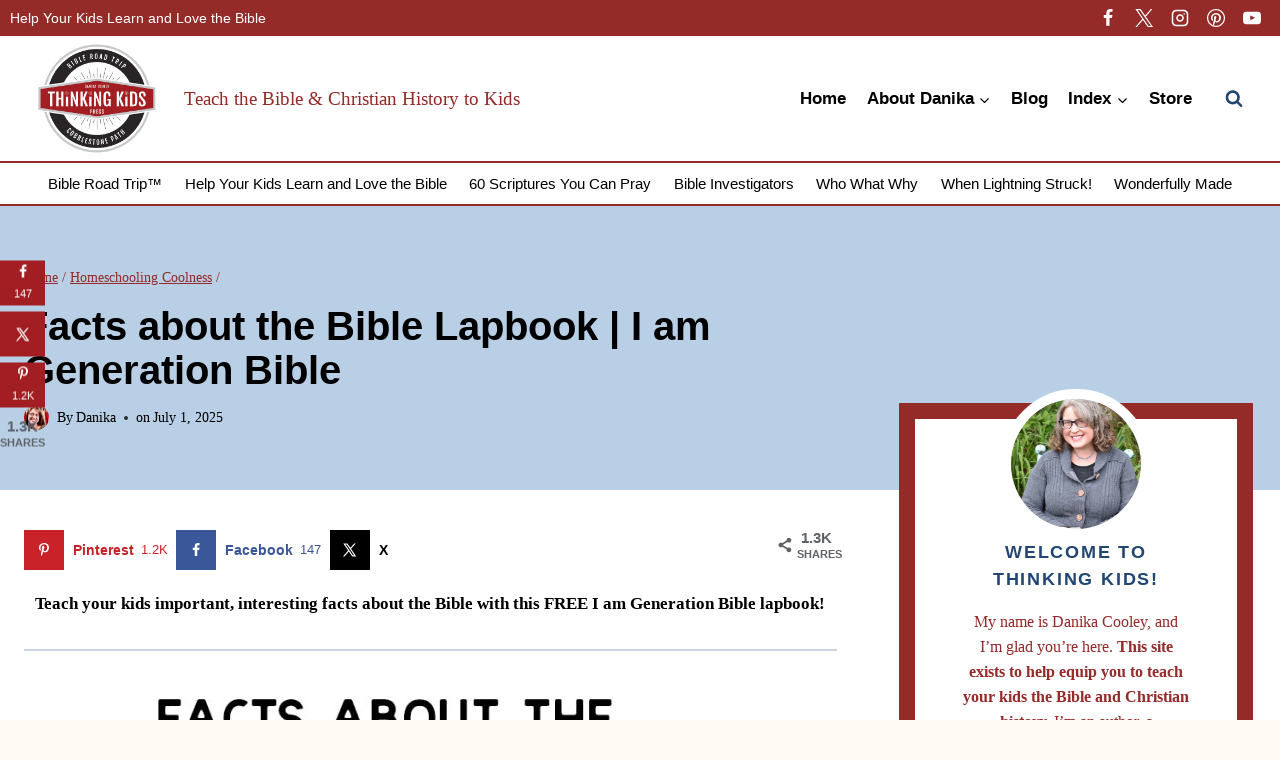

--- FILE ---
content_type: text/html; charset=UTF-8
request_url: https://www.thinkingkidsblog.org/facts-about-the-bible-generation-bible/
body_size: 79149
content:
<!doctype html>
<html lang="en-US" class="no-js" itemtype="https://schema.org/Blog" itemscope>
<head><meta charset="UTF-8"><script>if(navigator.userAgent.match(/MSIE|Internet Explorer/i)||navigator.userAgent.match(/Trident\/7\..*?rv:11/i)){var href=document.location.href;if(!href.match(/[?&]nowprocket/)){if(href.indexOf("?")==-1){if(href.indexOf("#")==-1){document.location.href=href+"?nowprocket=1"}else{document.location.href=href.replace("#","?nowprocket=1#")}}else{if(href.indexOf("#")==-1){document.location.href=href+"&nowprocket=1"}else{document.location.href=href.replace("#","&nowprocket=1#")}}}}</script><script>(()=>{class RocketLazyLoadScripts{constructor(){this.v="2.0.4",this.userEvents=["keydown","keyup","mousedown","mouseup","mousemove","mouseover","mouseout","touchmove","touchstart","touchend","touchcancel","wheel","click","dblclick","input"],this.attributeEvents=["onblur","onclick","oncontextmenu","ondblclick","onfocus","onmousedown","onmouseenter","onmouseleave","onmousemove","onmouseout","onmouseover","onmouseup","onmousewheel","onscroll","onsubmit"]}async t(){this.i(),this.o(),/iP(ad|hone)/.test(navigator.userAgent)&&this.h(),this.u(),this.l(this),this.m(),this.k(this),this.p(this),this._(),await Promise.all([this.R(),this.L()]),this.lastBreath=Date.now(),this.S(this),this.P(),this.D(),this.O(),this.M(),await this.C(this.delayedScripts.normal),await this.C(this.delayedScripts.defer),await this.C(this.delayedScripts.async),await this.T(),await this.F(),await this.j(),await this.A(),window.dispatchEvent(new Event("rocket-allScriptsLoaded")),this.everythingLoaded=!0,this.lastTouchEnd&&await new Promise(t=>setTimeout(t,500-Date.now()+this.lastTouchEnd)),this.I(),this.H(),this.U(),this.W()}i(){this.CSPIssue=sessionStorage.getItem("rocketCSPIssue"),document.addEventListener("securitypolicyviolation",t=>{this.CSPIssue||"script-src-elem"!==t.violatedDirective||"data"!==t.blockedURI||(this.CSPIssue=!0,sessionStorage.setItem("rocketCSPIssue",!0))},{isRocket:!0})}o(){window.addEventListener("pageshow",t=>{this.persisted=t.persisted,this.realWindowLoadedFired=!0},{isRocket:!0}),window.addEventListener("pagehide",()=>{this.onFirstUserAction=null},{isRocket:!0})}h(){let t;function e(e){t=e}window.addEventListener("touchstart",e,{isRocket:!0}),window.addEventListener("touchend",function i(o){o.changedTouches[0]&&t.changedTouches[0]&&Math.abs(o.changedTouches[0].pageX-t.changedTouches[0].pageX)<10&&Math.abs(o.changedTouches[0].pageY-t.changedTouches[0].pageY)<10&&o.timeStamp-t.timeStamp<200&&(window.removeEventListener("touchstart",e,{isRocket:!0}),window.removeEventListener("touchend",i,{isRocket:!0}),"INPUT"===o.target.tagName&&"text"===o.target.type||(o.target.dispatchEvent(new TouchEvent("touchend",{target:o.target,bubbles:!0})),o.target.dispatchEvent(new MouseEvent("mouseover",{target:o.target,bubbles:!0})),o.target.dispatchEvent(new PointerEvent("click",{target:o.target,bubbles:!0,cancelable:!0,detail:1,clientX:o.changedTouches[0].clientX,clientY:o.changedTouches[0].clientY})),event.preventDefault()))},{isRocket:!0})}q(t){this.userActionTriggered||("mousemove"!==t.type||this.firstMousemoveIgnored?"keyup"===t.type||"mouseover"===t.type||"mouseout"===t.type||(this.userActionTriggered=!0,this.onFirstUserAction&&this.onFirstUserAction()):this.firstMousemoveIgnored=!0),"click"===t.type&&t.preventDefault(),t.stopPropagation(),t.stopImmediatePropagation(),"touchstart"===this.lastEvent&&"touchend"===t.type&&(this.lastTouchEnd=Date.now()),"click"===t.type&&(this.lastTouchEnd=0),this.lastEvent=t.type,t.composedPath&&t.composedPath()[0].getRootNode()instanceof ShadowRoot&&(t.rocketTarget=t.composedPath()[0]),this.savedUserEvents.push(t)}u(){this.savedUserEvents=[],this.userEventHandler=this.q.bind(this),this.userEvents.forEach(t=>window.addEventListener(t,this.userEventHandler,{passive:!1,isRocket:!0})),document.addEventListener("visibilitychange",this.userEventHandler,{isRocket:!0})}U(){this.userEvents.forEach(t=>window.removeEventListener(t,this.userEventHandler,{passive:!1,isRocket:!0})),document.removeEventListener("visibilitychange",this.userEventHandler,{isRocket:!0}),this.savedUserEvents.forEach(t=>{(t.rocketTarget||t.target).dispatchEvent(new window[t.constructor.name](t.type,t))})}m(){const t="return false",e=Array.from(this.attributeEvents,t=>"data-rocket-"+t),i="["+this.attributeEvents.join("],[")+"]",o="[data-rocket-"+this.attributeEvents.join("],[data-rocket-")+"]",s=(e,i,o)=>{o&&o!==t&&(e.setAttribute("data-rocket-"+i,o),e["rocket"+i]=new Function("event",o),e.setAttribute(i,t))};new MutationObserver(t=>{for(const n of t)"attributes"===n.type&&(n.attributeName.startsWith("data-rocket-")||this.everythingLoaded?n.attributeName.startsWith("data-rocket-")&&this.everythingLoaded&&this.N(n.target,n.attributeName.substring(12)):s(n.target,n.attributeName,n.target.getAttribute(n.attributeName))),"childList"===n.type&&n.addedNodes.forEach(t=>{if(t.nodeType===Node.ELEMENT_NODE)if(this.everythingLoaded)for(const i of[t,...t.querySelectorAll(o)])for(const t of i.getAttributeNames())e.includes(t)&&this.N(i,t.substring(12));else for(const e of[t,...t.querySelectorAll(i)])for(const t of e.getAttributeNames())this.attributeEvents.includes(t)&&s(e,t,e.getAttribute(t))})}).observe(document,{subtree:!0,childList:!0,attributeFilter:[...this.attributeEvents,...e]})}I(){this.attributeEvents.forEach(t=>{document.querySelectorAll("[data-rocket-"+t+"]").forEach(e=>{this.N(e,t)})})}N(t,e){const i=t.getAttribute("data-rocket-"+e);i&&(t.setAttribute(e,i),t.removeAttribute("data-rocket-"+e))}k(t){Object.defineProperty(HTMLElement.prototype,"onclick",{get(){return this.rocketonclick||null},set(e){this.rocketonclick=e,this.setAttribute(t.everythingLoaded?"onclick":"data-rocket-onclick","this.rocketonclick(event)")}})}S(t){function e(e,i){let o=e[i];e[i]=null,Object.defineProperty(e,i,{get:()=>o,set(s){t.everythingLoaded?o=s:e["rocket"+i]=o=s}})}e(document,"onreadystatechange"),e(window,"onload"),e(window,"onpageshow");try{Object.defineProperty(document,"readyState",{get:()=>t.rocketReadyState,set(e){t.rocketReadyState=e},configurable:!0}),document.readyState="loading"}catch(t){console.log("WPRocket DJE readyState conflict, bypassing")}}l(t){this.originalAddEventListener=EventTarget.prototype.addEventListener,this.originalRemoveEventListener=EventTarget.prototype.removeEventListener,this.savedEventListeners=[],EventTarget.prototype.addEventListener=function(e,i,o){o&&o.isRocket||!t.B(e,this)&&!t.userEvents.includes(e)||t.B(e,this)&&!t.userActionTriggered||e.startsWith("rocket-")||t.everythingLoaded?t.originalAddEventListener.call(this,e,i,o):(t.savedEventListeners.push({target:this,remove:!1,type:e,func:i,options:o}),"mouseenter"!==e&&"mouseleave"!==e||t.originalAddEventListener.call(this,e,t.savedUserEvents.push,o))},EventTarget.prototype.removeEventListener=function(e,i,o){o&&o.isRocket||!t.B(e,this)&&!t.userEvents.includes(e)||t.B(e,this)&&!t.userActionTriggered||e.startsWith("rocket-")||t.everythingLoaded?t.originalRemoveEventListener.call(this,e,i,o):t.savedEventListeners.push({target:this,remove:!0,type:e,func:i,options:o})}}J(t,e){this.savedEventListeners=this.savedEventListeners.filter(i=>{let o=i.type,s=i.target||window;return e!==o||t!==s||(this.B(o,s)&&(i.type="rocket-"+o),this.$(i),!1)})}H(){EventTarget.prototype.addEventListener=this.originalAddEventListener,EventTarget.prototype.removeEventListener=this.originalRemoveEventListener,this.savedEventListeners.forEach(t=>this.$(t))}$(t){t.remove?this.originalRemoveEventListener.call(t.target,t.type,t.func,t.options):this.originalAddEventListener.call(t.target,t.type,t.func,t.options)}p(t){let e;function i(e){return t.everythingLoaded?e:e.split(" ").map(t=>"load"===t||t.startsWith("load.")?"rocket-jquery-load":t).join(" ")}function o(o){function s(e){const s=o.fn[e];o.fn[e]=o.fn.init.prototype[e]=function(){return this[0]===window&&t.userActionTriggered&&("string"==typeof arguments[0]||arguments[0]instanceof String?arguments[0]=i(arguments[0]):"object"==typeof arguments[0]&&Object.keys(arguments[0]).forEach(t=>{const e=arguments[0][t];delete arguments[0][t],arguments[0][i(t)]=e})),s.apply(this,arguments),this}}if(o&&o.fn&&!t.allJQueries.includes(o)){const e={DOMContentLoaded:[],"rocket-DOMContentLoaded":[]};for(const t in e)document.addEventListener(t,()=>{e[t].forEach(t=>t())},{isRocket:!0});o.fn.ready=o.fn.init.prototype.ready=function(i){function s(){parseInt(o.fn.jquery)>2?setTimeout(()=>i.bind(document)(o)):i.bind(document)(o)}return"function"==typeof i&&(t.realDomReadyFired?!t.userActionTriggered||t.fauxDomReadyFired?s():e["rocket-DOMContentLoaded"].push(s):e.DOMContentLoaded.push(s)),o([])},s("on"),s("one"),s("off"),t.allJQueries.push(o)}e=o}t.allJQueries=[],o(window.jQuery),Object.defineProperty(window,"jQuery",{get:()=>e,set(t){o(t)}})}P(){const t=new Map;document.write=document.writeln=function(e){const i=document.currentScript,o=document.createRange(),s=i.parentElement;let n=t.get(i);void 0===n&&(n=i.nextSibling,t.set(i,n));const c=document.createDocumentFragment();o.setStart(c,0),c.appendChild(o.createContextualFragment(e)),s.insertBefore(c,n)}}async R(){return new Promise(t=>{this.userActionTriggered?t():this.onFirstUserAction=t})}async L(){return new Promise(t=>{document.addEventListener("DOMContentLoaded",()=>{this.realDomReadyFired=!0,t()},{isRocket:!0})})}async j(){return this.realWindowLoadedFired?Promise.resolve():new Promise(t=>{window.addEventListener("load",t,{isRocket:!0})})}M(){this.pendingScripts=[];this.scriptsMutationObserver=new MutationObserver(t=>{for(const e of t)e.addedNodes.forEach(t=>{"SCRIPT"!==t.tagName||t.noModule||t.isWPRocket||this.pendingScripts.push({script:t,promise:new Promise(e=>{const i=()=>{const i=this.pendingScripts.findIndex(e=>e.script===t);i>=0&&this.pendingScripts.splice(i,1),e()};t.addEventListener("load",i,{isRocket:!0}),t.addEventListener("error",i,{isRocket:!0}),setTimeout(i,1e3)})})})}),this.scriptsMutationObserver.observe(document,{childList:!0,subtree:!0})}async F(){await this.X(),this.pendingScripts.length?(await this.pendingScripts[0].promise,await this.F()):this.scriptsMutationObserver.disconnect()}D(){this.delayedScripts={normal:[],async:[],defer:[]},document.querySelectorAll("script[type$=rocketlazyloadscript]").forEach(t=>{t.hasAttribute("data-rocket-src")?t.hasAttribute("async")&&!1!==t.async?this.delayedScripts.async.push(t):t.hasAttribute("defer")&&!1!==t.defer||"module"===t.getAttribute("data-rocket-type")?this.delayedScripts.defer.push(t):this.delayedScripts.normal.push(t):this.delayedScripts.normal.push(t)})}async _(){await this.L();let t=[];document.querySelectorAll("script[type$=rocketlazyloadscript][data-rocket-src]").forEach(e=>{let i=e.getAttribute("data-rocket-src");if(i&&!i.startsWith("data:")){i.startsWith("//")&&(i=location.protocol+i);try{const o=new URL(i).origin;o!==location.origin&&t.push({src:o,crossOrigin:e.crossOrigin||"module"===e.getAttribute("data-rocket-type")})}catch(t){}}}),t=[...new Map(t.map(t=>[JSON.stringify(t),t])).values()],this.Y(t,"preconnect")}async G(t){if(await this.K(),!0!==t.noModule||!("noModule"in HTMLScriptElement.prototype))return new Promise(e=>{let i;function o(){(i||t).setAttribute("data-rocket-status","executed"),e()}try{if(navigator.userAgent.includes("Firefox/")||""===navigator.vendor||this.CSPIssue)i=document.createElement("script"),[...t.attributes].forEach(t=>{let e=t.nodeName;"type"!==e&&("data-rocket-type"===e&&(e="type"),"data-rocket-src"===e&&(e="src"),i.setAttribute(e,t.nodeValue))}),t.text&&(i.text=t.text),t.nonce&&(i.nonce=t.nonce),i.hasAttribute("src")?(i.addEventListener("load",o,{isRocket:!0}),i.addEventListener("error",()=>{i.setAttribute("data-rocket-status","failed-network"),e()},{isRocket:!0}),setTimeout(()=>{i.isConnected||e()},1)):(i.text=t.text,o()),i.isWPRocket=!0,t.parentNode.replaceChild(i,t);else{const i=t.getAttribute("data-rocket-type"),s=t.getAttribute("data-rocket-src");i?(t.type=i,t.removeAttribute("data-rocket-type")):t.removeAttribute("type"),t.addEventListener("load",o,{isRocket:!0}),t.addEventListener("error",i=>{this.CSPIssue&&i.target.src.startsWith("data:")?(console.log("WPRocket: CSP fallback activated"),t.removeAttribute("src"),this.G(t).then(e)):(t.setAttribute("data-rocket-status","failed-network"),e())},{isRocket:!0}),s?(t.fetchPriority="high",t.removeAttribute("data-rocket-src"),t.src=s):t.src="data:text/javascript;base64,"+window.btoa(unescape(encodeURIComponent(t.text)))}}catch(i){t.setAttribute("data-rocket-status","failed-transform"),e()}});t.setAttribute("data-rocket-status","skipped")}async C(t){const e=t.shift();return e?(e.isConnected&&await this.G(e),this.C(t)):Promise.resolve()}O(){this.Y([...this.delayedScripts.normal,...this.delayedScripts.defer,...this.delayedScripts.async],"preload")}Y(t,e){this.trash=this.trash||[];let i=!0;var o=document.createDocumentFragment();t.forEach(t=>{const s=t.getAttribute&&t.getAttribute("data-rocket-src")||t.src;if(s&&!s.startsWith("data:")){const n=document.createElement("link");n.href=s,n.rel=e,"preconnect"!==e&&(n.as="script",n.fetchPriority=i?"high":"low"),t.getAttribute&&"module"===t.getAttribute("data-rocket-type")&&(n.crossOrigin=!0),t.crossOrigin&&(n.crossOrigin=t.crossOrigin),t.integrity&&(n.integrity=t.integrity),t.nonce&&(n.nonce=t.nonce),o.appendChild(n),this.trash.push(n),i=!1}}),document.head.appendChild(o)}W(){this.trash.forEach(t=>t.remove())}async T(){try{document.readyState="interactive"}catch(t){}this.fauxDomReadyFired=!0;try{await this.K(),this.J(document,"readystatechange"),document.dispatchEvent(new Event("rocket-readystatechange")),await this.K(),document.rocketonreadystatechange&&document.rocketonreadystatechange(),await this.K(),this.J(document,"DOMContentLoaded"),document.dispatchEvent(new Event("rocket-DOMContentLoaded")),await this.K(),this.J(window,"DOMContentLoaded"),window.dispatchEvent(new Event("rocket-DOMContentLoaded"))}catch(t){console.error(t)}}async A(){try{document.readyState="complete"}catch(t){}try{await this.K(),this.J(document,"readystatechange"),document.dispatchEvent(new Event("rocket-readystatechange")),await this.K(),document.rocketonreadystatechange&&document.rocketonreadystatechange(),await this.K(),this.J(window,"load"),window.dispatchEvent(new Event("rocket-load")),await this.K(),window.rocketonload&&window.rocketonload(),await this.K(),this.allJQueries.forEach(t=>t(window).trigger("rocket-jquery-load")),await this.K(),this.J(window,"pageshow");const t=new Event("rocket-pageshow");t.persisted=this.persisted,window.dispatchEvent(t),await this.K(),window.rocketonpageshow&&window.rocketonpageshow({persisted:this.persisted})}catch(t){console.error(t)}}async K(){Date.now()-this.lastBreath>45&&(await this.X(),this.lastBreath=Date.now())}async X(){return document.hidden?new Promise(t=>setTimeout(t)):new Promise(t=>requestAnimationFrame(t))}B(t,e){return e===document&&"readystatechange"===t||(e===document&&"DOMContentLoaded"===t||(e===window&&"DOMContentLoaded"===t||(e===window&&"load"===t||e===window&&"pageshow"===t)))}static run(){(new RocketLazyLoadScripts).t()}}RocketLazyLoadScripts.run()})();</script>
	
	<meta name="viewport" content="width=device-width, initial-scale=1, minimum-scale=1">
	<meta name='robots' content='index, follow, max-image-preview:large, max-snippet:-1, max-video-preview:-1' />
	<style></style>
	<!-- Hubbub v.2.20.0 https://morehubbub.com/ -->
<meta property="og:locale" content="en_US" />
<meta property="og:type" content="article" />
<meta property="og:title" content="Facts about the Bible Lapbook | I am Generation Bible" />
<meta property="og:description" content="Teach your kids important, interesting facts about the Bible with this FREE I am Generation Bible lapbook! #GenBible" />
<meta property="og:url" content="https://www.thinkingkidsblog.org/facts-about-the-bible-generation-bible/" />
<meta property="og:site_name" content="Thinking Kids" />
<meta property="og:updated_time" content="2025-07-01T08:42:31+00:00" />
<meta property="article:published_time" content="2025-07-01T02:00:47+00:00" />
<meta property="article:modified_time" content="2025-07-01T08:42:31+00:00" />
<meta name="twitter:card" content="summary_large_image" />
<meta name="twitter:title" content="Facts about the Bible Lapbook | I am Generation Bible" />
<meta name="twitter:description" content="Teach your kids important, interesting facts about the Bible with this FREE I am Generation Bible lapbook! #GenBible" />
<meta property="og:image" content="https://www.thinkingkidsblog.org/wp-content/uploads/2021/03/Facts-about-the-Bible-Lapbook-I-am-Generation-Bible-SM-1.jpg" />
<meta name="twitter:image" content="https://www.thinkingkidsblog.org/wp-content/uploads/2021/03/Facts-about-the-Bible-Lapbook-I-am-Generation-Bible-SM-1.jpg" />
<meta property="og:image:width" content="1200" />
<meta property="og:image:height" content="628" />
<meta property="article:author" content="https://www.facebook.com/DanikaCooleyAuthor" />
<meta name="twitter:creator" content="@https://x.com/DanikaCooley" />
<!-- Hubbub v.2.20.0 https://morehubbub.com/ -->

	<!-- This site is optimized with the Yoast SEO Premium plugin v26.5 (Yoast SEO v26.5) - https://yoast.com/wordpress/plugins/seo/ -->
	<title>Facts about the Bible Lapbook | I am Generation Bible - Thinking Kids</title>
<link data-rocket-prefetch href="https://www.googletagmanager.com" rel="dns-prefetch">
<link data-rocket-prefetch href="https://www.youtube.com" rel="dns-prefetch">
<link data-rocket-prefetch href="https://www.affiliatly.com" rel="dns-prefetch">
<link data-rocket-prefetch href="https://f.convertkit.com" rel="dns-prefetch">
<style id="wpr-usedcss">img:is([sizes=auto i],[sizes^="auto," i]){contain-intrinsic-size:3000px 1500px}.kb-row-layout-wrap{position:relative;border:0 solid transparent}.kb-row-layout-wrap:before{clear:both;display:table;content:""}.kt-row-column-wrap{display:grid;grid-template-columns:minmax(0,1fr);gap:var(--global-row-gutter-md,2rem) var(--global-row-gutter-md,2rem);grid-auto-rows:minmax(min-content,max-content);z-index:1;position:relative}.wp-block-kadence-rowlayout .kt-row-column-wrap.kb-theme-content-width{margin-left:auto;margin-right:auto}.kt-row-has-bg>.kt-row-column-wrap{padding-left:var(--global-content-edge-padding,15px);padding-right:var(--global-content-edge-padding,15px)}.alignfull>.kt-row-column-wrap{padding-left:var(--global-content-edge-padding,15px);padding-right:var(--global-content-edge-padding,15px)}.kt-row-layout-overlay{top:0;left:0;position:absolute;opacity:.3;height:100%;width:100%;z-index:0;filter:opacity(100%)}.entry-content .wp-block-kadence-rowlayout.alignfull,.entry-content .wp-block-kadence-rowlayout.alignwide{text-align:inherit;margin-bottom:0}.kb-row-layout-wrap>.kb-blocks-bg-slider .splide__list,.kb-row-layout-wrap>.kb-blocks-bg-slider .splide__slide,.kb-row-layout-wrap>.kb-blocks-bg-slider .splide__track,.kt-row-layout-inner>.kb-blocks-bg-slider .splide__list,.kt-row-layout-inner>.kb-blocks-bg-slider .splide__slide,.kt-row-layout-inner>.kb-blocks-bg-slider .splide__track{height:100%}.kb-row-layout-wrap>.kb-blocks-bg-slider .splide__list,.kt-row-layout-inner>.kb-blocks-bg-slider .splide__list{height:100%!important}.kb-row-layout-wrap>.kb-blocks-bg-slider .kb-blocks-bg-slider-init:not(.splide-initialized) .kb-bg-slide-contain,.kt-row-layout-inner>.kb-blocks-bg-slider .kb-blocks-bg-slider-init:not(.splide-initialized) .kb-bg-slide-contain{display:none}.kb-row-layout-wrap>.kb-blocks-bg-slider .kb-blocks-bg-slider-init:not(.splide-initialized) .kb-bg-slide-contain:first-child,.kt-row-layout-inner>.kb-blocks-bg-slider .kb-blocks-bg-slider-init:not(.splide-initialized) .kb-bg-slide-contain:first-child{display:block}.kb-blocks-bg-slider-init.splide .splide__pagination{bottom:10px}.kb-blocks-bg-slider-init.splide .splide__arrow{z-index:100}.wp-block-kadence-rowlayout .kb-blocks-bg-slider .splide-arrow{z-index:1000}:where(.kb-row-layout-wrap:has(.wp-block-kadence-navigation)){z-index:49}:where(header .kb-row-layout-wrap:has(.wp-block-kadence-navigation)){z-index:1000}.wp-block-kadence-column{display:flex;flex-direction:column;z-index:1;min-width:0;min-height:0}.kt-inside-inner-col{flex-direction:column;border:0 solid transparent;position:relative;transition:all .3s ease}body.admin-bar{--kb-admin-bar-visible:34px}@media screen and (max-width:782px){body.admin-bar{--kb-admin-bar-visible:46px}}.wp-block-kadence-advancedheading mark{background:0 0;border-style:solid;border-width:0}.wp-block-button__link{align-content:center;box-sizing:border-box;cursor:pointer;display:inline-block;height:100%;text-align:center;word-break:break-word}.wp-block-button__link.aligncenter{text-align:center}:where(.wp-block-button__link){border-radius:9999px;box-shadow:none;padding:calc(.667em + 2px) calc(1.333em + 2px);text-decoration:none}:root :where(.wp-block-button .wp-block-button__link.is-style-outline),:root :where(.wp-block-button.is-style-outline>.wp-block-button__link){border:2px solid;padding:.667em 1.333em}:root :where(.wp-block-button .wp-block-button__link.is-style-outline:not(.has-text-color)),:root :where(.wp-block-button.is-style-outline>.wp-block-button__link:not(.has-text-color)){color:currentColor}:root :where(.wp-block-button .wp-block-button__link.is-style-outline:not(.has-background)),:root :where(.wp-block-button.is-style-outline>.wp-block-button__link:not(.has-background)){background-color:initial;background-image:none}:where(.wp-block-calendar table:not(.has-background) th){background:#ddd}:where(.wp-block-columns){margin-bottom:1.75em}:where(.wp-block-columns.has-background){padding:1.25em 2.375em}:where(.wp-block-post-comments input[type=submit]){border:none}:where(.wp-block-cover-image:not(.has-text-color)),:where(.wp-block-cover:not(.has-text-color)){color:#fff}:where(.wp-block-cover-image.is-light:not(.has-text-color)),:where(.wp-block-cover.is-light:not(.has-text-color)){color:#000}:root :where(.wp-block-cover h1:not(.has-text-color)),:root :where(.wp-block-cover h2:not(.has-text-color)),:root :where(.wp-block-cover h3:not(.has-text-color)),:root :where(.wp-block-cover h4:not(.has-text-color)),:root :where(.wp-block-cover h5:not(.has-text-color)),:root :where(.wp-block-cover h6:not(.has-text-color)),:root :where(.wp-block-cover p:not(.has-text-color)){color:inherit}:where(.wp-block-file){margin-bottom:1.5em}:where(.wp-block-file__button){border-radius:2em;display:inline-block;padding:.5em 1em}:where(.wp-block-file__button):is(a):active,:where(.wp-block-file__button):is(a):focus,:where(.wp-block-file__button):is(a):hover,:where(.wp-block-file__button):is(a):visited{box-shadow:none;color:#fff;opacity:.85;text-decoration:none}:where(.wp-block-group.wp-block-group-is-layout-constrained){position:relative}:root :where(.wp-block-image.is-style-rounded img,.wp-block-image .is-style-rounded img){border-radius:9999px}:where(.wp-block-latest-comments:not([style*=line-height] .wp-block-latest-comments__comment)){line-height:1.1}:where(.wp-block-latest-comments:not([style*=line-height] .wp-block-latest-comments__comment-excerpt p)){line-height:1.8}:root :where(.wp-block-latest-posts.is-grid){padding:0}:root :where(.wp-block-latest-posts.wp-block-latest-posts__list){padding-left:0}ul{box-sizing:border-box}:root :where(.wp-block-list.has-background){padding:1.25em 2.375em}:where(.wp-block-navigation.has-background .wp-block-navigation-item a:not(.wp-element-button)),:where(.wp-block-navigation.has-background .wp-block-navigation-submenu a:not(.wp-element-button)){padding:.5em 1em}:where(.wp-block-navigation .wp-block-navigation__submenu-container .wp-block-navigation-item a:not(.wp-element-button)),:where(.wp-block-navigation .wp-block-navigation__submenu-container .wp-block-navigation-submenu a:not(.wp-element-button)),:where(.wp-block-navigation .wp-block-navigation__submenu-container .wp-block-navigation-submenu button.wp-block-navigation-item__content),:where(.wp-block-navigation .wp-block-navigation__submenu-container .wp-block-pages-list__item button.wp-block-navigation-item__content){padding:.5em 1em}:root :where(p.has-background){padding:1.25em 2.375em}:where(p.has-text-color:not(.has-link-color)) a{color:inherit}:where(.wp-block-post-comments-form) input:not([type=submit]),:where(.wp-block-post-comments-form) textarea{border:1px solid #949494;font-family:inherit;font-size:1em}:where(.wp-block-post-comments-form) input:where(:not([type=submit]):not([type=checkbox])),:where(.wp-block-post-comments-form) textarea{padding:calc(.667em + 2px)}:where(.wp-block-post-excerpt){box-sizing:border-box;margin-bottom:var(--wp--style--block-gap);margin-top:var(--wp--style--block-gap)}:where(.wp-block-preformatted.has-background){padding:1.25em 2.375em}.wp-block-search__button{margin-left:10px;word-break:normal}.wp-block-search__button.has-icon{line-height:0}.wp-block-search__button svg{height:1.25em;min-height:24px;min-width:24px;width:1.25em;fill:currentColor;vertical-align:text-bottom}:where(.wp-block-search__button){border:1px solid #ccc;padding:6px 10px}.wp-block-search__inside-wrapper{display:flex;flex:auto;flex-wrap:nowrap;max-width:100%}.wp-block-search__label{width:100%}.wp-block-search__input{appearance:none;border:1px solid #949494;flex-grow:1;margin-left:0;margin-right:0;min-width:3rem;padding:8px;text-decoration:unset!important}:where(.wp-block-search__input){font-family:inherit;font-size:inherit;font-style:inherit;font-weight:inherit;letter-spacing:inherit;line-height:inherit;text-transform:inherit}:where(.wp-block-search__button-inside .wp-block-search__inside-wrapper){border:1px solid #949494;box-sizing:border-box;padding:4px}:where(.wp-block-search__button-inside .wp-block-search__inside-wrapper) .wp-block-search__input{border:none;border-radius:0;padding:0 4px}:where(.wp-block-search__button-inside .wp-block-search__inside-wrapper) .wp-block-search__input:focus{outline:0}:where(.wp-block-search__button-inside .wp-block-search__inside-wrapper) :where(.wp-block-search__button){padding:4px 8px}.wp-block-search.aligncenter .wp-block-search__inside-wrapper{margin:auto}:root :where(.wp-block-separator.is-style-dots){height:auto;line-height:1;text-align:center}:root :where(.wp-block-separator.is-style-dots):before{color:currentColor;content:"···";font-family:serif;font-size:1.5em;letter-spacing:2em;padding-left:2em}:root :where(.wp-block-site-logo.is-style-rounded){border-radius:9999px}:where(.wp-block-social-links:not(.is-style-logos-only)) .wp-social-link{background-color:#f0f0f0;color:#444}:where(.wp-block-social-links:not(.is-style-logos-only)) .wp-social-link-amazon{background-color:#f90;color:#fff}:where(.wp-block-social-links:not(.is-style-logos-only)) .wp-social-link-bandcamp{background-color:#1ea0c3;color:#fff}:where(.wp-block-social-links:not(.is-style-logos-only)) .wp-social-link-behance{background-color:#0757fe;color:#fff}:where(.wp-block-social-links:not(.is-style-logos-only)) .wp-social-link-bluesky{background-color:#0a7aff;color:#fff}:where(.wp-block-social-links:not(.is-style-logos-only)) .wp-social-link-codepen{background-color:#1e1f26;color:#fff}:where(.wp-block-social-links:not(.is-style-logos-only)) .wp-social-link-deviantart{background-color:#02e49b;color:#fff}:where(.wp-block-social-links:not(.is-style-logos-only)) .wp-social-link-discord{background-color:#5865f2;color:#fff}:where(.wp-block-social-links:not(.is-style-logos-only)) .wp-social-link-dribbble{background-color:#e94c89;color:#fff}:where(.wp-block-social-links:not(.is-style-logos-only)) .wp-social-link-dropbox{background-color:#4280ff;color:#fff}:where(.wp-block-social-links:not(.is-style-logos-only)) .wp-social-link-etsy{background-color:#f45800;color:#fff}:where(.wp-block-social-links:not(.is-style-logos-only)) .wp-social-link-facebook{background-color:#0866ff;color:#fff}:where(.wp-block-social-links:not(.is-style-logos-only)) .wp-social-link-fivehundredpx{background-color:#000;color:#fff}:where(.wp-block-social-links:not(.is-style-logos-only)) .wp-social-link-flickr{background-color:#0461dd;color:#fff}:where(.wp-block-social-links:not(.is-style-logos-only)) .wp-social-link-foursquare{background-color:#e65678;color:#fff}:where(.wp-block-social-links:not(.is-style-logos-only)) .wp-social-link-github{background-color:#24292d;color:#fff}:where(.wp-block-social-links:not(.is-style-logos-only)) .wp-social-link-goodreads{background-color:#eceadd;color:#382110}:where(.wp-block-social-links:not(.is-style-logos-only)) .wp-social-link-google{background-color:#ea4434;color:#fff}:where(.wp-block-social-links:not(.is-style-logos-only)) .wp-social-link-gravatar{background-color:#1d4fc4;color:#fff}:where(.wp-block-social-links:not(.is-style-logos-only)) .wp-social-link-instagram{background-color:#f00075;color:#fff}:where(.wp-block-social-links:not(.is-style-logos-only)) .wp-social-link-lastfm{background-color:#e21b24;color:#fff}:where(.wp-block-social-links:not(.is-style-logos-only)) .wp-social-link-linkedin{background-color:#0d66c2;color:#fff}:where(.wp-block-social-links:not(.is-style-logos-only)) .wp-social-link-mastodon{background-color:#3288d4;color:#fff}:where(.wp-block-social-links:not(.is-style-logos-only)) .wp-social-link-medium{background-color:#000;color:#fff}:where(.wp-block-social-links:not(.is-style-logos-only)) .wp-social-link-meetup{background-color:#f6405f;color:#fff}:where(.wp-block-social-links:not(.is-style-logos-only)) .wp-social-link-patreon{background-color:#000;color:#fff}:where(.wp-block-social-links:not(.is-style-logos-only)) .wp-social-link-pinterest{background-color:#e60122;color:#fff}:where(.wp-block-social-links:not(.is-style-logos-only)) .wp-social-link-pocket{background-color:#ef4155;color:#fff}:where(.wp-block-social-links:not(.is-style-logos-only)) .wp-social-link-reddit{background-color:#ff4500;color:#fff}:where(.wp-block-social-links:not(.is-style-logos-only)) .wp-social-link-skype{background-color:#0478d7;color:#fff}:where(.wp-block-social-links:not(.is-style-logos-only)) .wp-social-link-snapchat{background-color:#fefc00;color:#fff;stroke:#000}:where(.wp-block-social-links:not(.is-style-logos-only)) .wp-social-link-soundcloud{background-color:#ff5600;color:#fff}:where(.wp-block-social-links:not(.is-style-logos-only)) .wp-social-link-spotify{background-color:#1bd760;color:#fff}:where(.wp-block-social-links:not(.is-style-logos-only)) .wp-social-link-telegram{background-color:#2aabee;color:#fff}:where(.wp-block-social-links:not(.is-style-logos-only)) .wp-social-link-threads{background-color:#000;color:#fff}:where(.wp-block-social-links:not(.is-style-logos-only)) .wp-social-link-tiktok{background-color:#000;color:#fff}:where(.wp-block-social-links:not(.is-style-logos-only)) .wp-social-link-tumblr{background-color:#011835;color:#fff}:where(.wp-block-social-links:not(.is-style-logos-only)) .wp-social-link-twitch{background-color:#6440a4;color:#fff}:where(.wp-block-social-links:not(.is-style-logos-only)) .wp-social-link-twitter{background-color:#1da1f2;color:#fff}:where(.wp-block-social-links:not(.is-style-logos-only)) .wp-social-link-vimeo{background-color:#1eb7ea;color:#fff}:where(.wp-block-social-links:not(.is-style-logos-only)) .wp-social-link-vk{background-color:#4680c2;color:#fff}:where(.wp-block-social-links:not(.is-style-logos-only)) .wp-social-link-wordpress{background-color:#3499cd;color:#fff}:where(.wp-block-social-links:not(.is-style-logos-only)) .wp-social-link-whatsapp{background-color:#25d366;color:#fff}:where(.wp-block-social-links:not(.is-style-logos-only)) .wp-social-link-x{background-color:#000;color:#fff}:where(.wp-block-social-links:not(.is-style-logos-only)) .wp-social-link-yelp{background-color:#d32422;color:#fff}:where(.wp-block-social-links:not(.is-style-logos-only)) .wp-social-link-youtube{background-color:red;color:#fff}:where(.wp-block-social-links.is-style-logos-only) .wp-social-link{background:0 0}:where(.wp-block-social-links.is-style-logos-only) .wp-social-link svg{height:1.25em;width:1.25em}:where(.wp-block-social-links.is-style-logos-only) .wp-social-link-amazon{color:#f90}:where(.wp-block-social-links.is-style-logos-only) .wp-social-link-bandcamp{color:#1ea0c3}:where(.wp-block-social-links.is-style-logos-only) .wp-social-link-behance{color:#0757fe}:where(.wp-block-social-links.is-style-logos-only) .wp-social-link-bluesky{color:#0a7aff}:where(.wp-block-social-links.is-style-logos-only) .wp-social-link-codepen{color:#1e1f26}:where(.wp-block-social-links.is-style-logos-only) .wp-social-link-deviantart{color:#02e49b}:where(.wp-block-social-links.is-style-logos-only) .wp-social-link-discord{color:#5865f2}:where(.wp-block-social-links.is-style-logos-only) .wp-social-link-dribbble{color:#e94c89}:where(.wp-block-social-links.is-style-logos-only) .wp-social-link-dropbox{color:#4280ff}:where(.wp-block-social-links.is-style-logos-only) .wp-social-link-etsy{color:#f45800}:where(.wp-block-social-links.is-style-logos-only) .wp-social-link-facebook{color:#0866ff}:where(.wp-block-social-links.is-style-logos-only) .wp-social-link-fivehundredpx{color:#000}:where(.wp-block-social-links.is-style-logos-only) .wp-social-link-flickr{color:#0461dd}:where(.wp-block-social-links.is-style-logos-only) .wp-social-link-foursquare{color:#e65678}:where(.wp-block-social-links.is-style-logos-only) .wp-social-link-github{color:#24292d}:where(.wp-block-social-links.is-style-logos-only) .wp-social-link-goodreads{color:#382110}:where(.wp-block-social-links.is-style-logos-only) .wp-social-link-google{color:#ea4434}:where(.wp-block-social-links.is-style-logos-only) .wp-social-link-gravatar{color:#1d4fc4}:where(.wp-block-social-links.is-style-logos-only) .wp-social-link-instagram{color:#f00075}:where(.wp-block-social-links.is-style-logos-only) .wp-social-link-lastfm{color:#e21b24}:where(.wp-block-social-links.is-style-logos-only) .wp-social-link-linkedin{color:#0d66c2}:where(.wp-block-social-links.is-style-logos-only) .wp-social-link-mastodon{color:#3288d4}:where(.wp-block-social-links.is-style-logos-only) .wp-social-link-medium{color:#000}:where(.wp-block-social-links.is-style-logos-only) .wp-social-link-meetup{color:#f6405f}:where(.wp-block-social-links.is-style-logos-only) .wp-social-link-patreon{color:#000}:where(.wp-block-social-links.is-style-logos-only) .wp-social-link-pinterest{color:#e60122}:where(.wp-block-social-links.is-style-logos-only) .wp-social-link-pocket{color:#ef4155}:where(.wp-block-social-links.is-style-logos-only) .wp-social-link-reddit{color:#ff4500}:where(.wp-block-social-links.is-style-logos-only) .wp-social-link-skype{color:#0478d7}:where(.wp-block-social-links.is-style-logos-only) .wp-social-link-snapchat{color:#fff;stroke:#000}:where(.wp-block-social-links.is-style-logos-only) .wp-social-link-soundcloud{color:#ff5600}:where(.wp-block-social-links.is-style-logos-only) .wp-social-link-spotify{color:#1bd760}:where(.wp-block-social-links.is-style-logos-only) .wp-social-link-telegram{color:#2aabee}:where(.wp-block-social-links.is-style-logos-only) .wp-social-link-threads{color:#000}:where(.wp-block-social-links.is-style-logos-only) .wp-social-link-tiktok{color:#000}:where(.wp-block-social-links.is-style-logos-only) .wp-social-link-tumblr{color:#011835}:where(.wp-block-social-links.is-style-logos-only) .wp-social-link-twitch{color:#6440a4}:where(.wp-block-social-links.is-style-logos-only) .wp-social-link-twitter{color:#1da1f2}:where(.wp-block-social-links.is-style-logos-only) .wp-social-link-vimeo{color:#1eb7ea}:where(.wp-block-social-links.is-style-logos-only) .wp-social-link-vk{color:#4680c2}:where(.wp-block-social-links.is-style-logos-only) .wp-social-link-whatsapp{color:#25d366}:where(.wp-block-social-links.is-style-logos-only) .wp-social-link-wordpress{color:#3499cd}:where(.wp-block-social-links.is-style-logos-only) .wp-social-link-x{color:#000}:where(.wp-block-social-links.is-style-logos-only) .wp-social-link-yelp{color:#d32422}:where(.wp-block-social-links.is-style-logos-only) .wp-social-link-youtube{color:red}:root :where(.wp-block-social-links .wp-social-link a){padding:.25em}:root :where(.wp-block-social-links.is-style-logos-only .wp-social-link a){padding:0}:root :where(.wp-block-social-links.is-style-pill-shape .wp-social-link a){padding-left:.6666666667em;padding-right:.6666666667em}:root :where(.wp-block-tag-cloud.is-style-outline){display:flex;flex-wrap:wrap;gap:1ch}:root :where(.wp-block-tag-cloud.is-style-outline a){border:1px solid;font-size:unset!important;margin-right:0;padding:1ch 2ch;text-decoration:none!important}:root :where(.wp-block-table-of-contents){box-sizing:border-box}:where(.wp-block-term-description){box-sizing:border-box;margin-bottom:var(--wp--style--block-gap);margin-top:var(--wp--style--block-gap)}:where(pre.wp-block-verse){font-family:inherit}.entry-content{counter-reset:footnotes}.wp-element-button{cursor:pointer}:root{--wp--preset--font-size--normal:16px;--wp--preset--font-size--huge:42px}.aligncenter{clear:both}.screen-reader-text{border:0;clip-path:inset(50%);height:1px;margin:-1px;overflow:hidden;padding:0;position:absolute;width:1px;word-wrap:normal!important}.screen-reader-text:focus{background-color:#ddd;clip-path:none;color:#444;display:block;font-size:1em;height:auto;left:5px;line-height:normal;padding:15px 23px 14px;text-decoration:none;top:5px;width:auto;z-index:100000}html :where(.has-border-color){border-style:solid}html :where([style*=border-top-color]){border-top-style:solid}html :where([style*=border-right-color]){border-right-style:solid}html :where([style*=border-bottom-color]){border-bottom-style:solid}html :where([style*=border-left-color]){border-left-style:solid}html :where([style*=border-width]){border-style:solid}html :where([style*=border-top-width]){border-top-style:solid}html :where([style*=border-right-width]){border-right-style:solid}html :where([style*=border-bottom-width]){border-bottom-style:solid}html :where([style*=border-left-width]){border-left-style:solid}html :where(img[class*=wp-image-]){height:auto;max-width:100%}:where(figure){margin:0 0 1em}html :where(.is-position-sticky){--wp-admin--admin-bar--position-offset:var(--wp-admin--admin-bar--height,0px)}@media screen and (max-width:600px){html :where(.is-position-sticky){--wp-admin--admin-bar--position-offset:0px}}form.formkit-form[data-format=inline]{margin-left:auto;margin-right:auto;margin-bottom:20px}@media only screen and (min-width:482px){form.formkit-form[data-format=inline]{margin-bottom:30px}}:root{--wp--preset--aspect-ratio--square:1;--wp--preset--aspect-ratio--4-3:4/3;--wp--preset--aspect-ratio--3-4:3/4;--wp--preset--aspect-ratio--3-2:3/2;--wp--preset--aspect-ratio--2-3:2/3;--wp--preset--aspect-ratio--16-9:16/9;--wp--preset--aspect-ratio--9-16:9/16;--wp--preset--color--black:#000000;--wp--preset--color--cyan-bluish-gray:#abb8c3;--wp--preset--color--white:#ffffff;--wp--preset--color--pale-pink:#f78da7;--wp--preset--color--vivid-red:#cf2e2e;--wp--preset--color--luminous-vivid-orange:#ff6900;--wp--preset--color--luminous-vivid-amber:#fcb900;--wp--preset--color--light-green-cyan:#7bdcb5;--wp--preset--color--vivid-green-cyan:#00d084;--wp--preset--color--pale-cyan-blue:#8ed1fc;--wp--preset--color--vivid-cyan-blue:#0693e3;--wp--preset--color--vivid-purple:#9b51e0;--wp--preset--color--theme-palette-1:var(--global-palette1);--wp--preset--color--theme-palette-2:var(--global-palette2);--wp--preset--color--theme-palette-3:var(--global-palette3);--wp--preset--color--theme-palette-4:var(--global-palette4);--wp--preset--color--theme-palette-5:var(--global-palette5);--wp--preset--color--theme-palette-6:var(--global-palette6);--wp--preset--color--theme-palette-7:var(--global-palette7);--wp--preset--color--theme-palette-8:var(--global-palette8);--wp--preset--color--theme-palette-9:var(--global-palette9);--wp--preset--gradient--vivid-cyan-blue-to-vivid-purple:linear-gradient(135deg,rgba(6, 147, 227, 1) 0%,rgb(155, 81, 224) 100%);--wp--preset--gradient--light-green-cyan-to-vivid-green-cyan:linear-gradient(135deg,rgb(122, 220, 180) 0%,rgb(0, 208, 130) 100%);--wp--preset--gradient--luminous-vivid-amber-to-luminous-vivid-orange:linear-gradient(135deg,rgba(252, 185, 0, 1) 0%,rgba(255, 105, 0, 1) 100%);--wp--preset--gradient--luminous-vivid-orange-to-vivid-red:linear-gradient(135deg,rgba(255, 105, 0, 1) 0%,rgb(207, 46, 46) 100%);--wp--preset--gradient--very-light-gray-to-cyan-bluish-gray:linear-gradient(135deg,rgb(238, 238, 238) 0%,rgb(169, 184, 195) 100%);--wp--preset--gradient--cool-to-warm-spectrum:linear-gradient(135deg,rgb(74, 234, 220) 0%,rgb(151, 120, 209) 20%,rgb(207, 42, 186) 40%,rgb(238, 44, 130) 60%,rgb(251, 105, 98) 80%,rgb(254, 248, 76) 100%);--wp--preset--gradient--blush-light-purple:linear-gradient(135deg,rgb(255, 206, 236) 0%,rgb(152, 150, 240) 100%);--wp--preset--gradient--blush-bordeaux:linear-gradient(135deg,rgb(254, 205, 165) 0%,rgb(254, 45, 45) 50%,rgb(107, 0, 62) 100%);--wp--preset--gradient--luminous-dusk:linear-gradient(135deg,rgb(255, 203, 112) 0%,rgb(199, 81, 192) 50%,rgb(65, 88, 208) 100%);--wp--preset--gradient--pale-ocean:linear-gradient(135deg,rgb(255, 245, 203) 0%,rgb(182, 227, 212) 50%,rgb(51, 167, 181) 100%);--wp--preset--gradient--electric-grass:linear-gradient(135deg,rgb(202, 248, 128) 0%,rgb(113, 206, 126) 100%);--wp--preset--gradient--midnight:linear-gradient(135deg,rgb(2, 3, 129) 0%,rgb(40, 116, 252) 100%);--wp--preset--font-size--small:var(--global-font-size-small);--wp--preset--font-size--medium:var(--global-font-size-medium);--wp--preset--font-size--large:var(--global-font-size-large);--wp--preset--font-size--x-large:42px;--wp--preset--font-size--larger:var(--global-font-size-larger);--wp--preset--font-size--xxlarge:var(--global-font-size-xxlarge);--wp--preset--spacing--20:0.44rem;--wp--preset--spacing--30:0.67rem;--wp--preset--spacing--40:1rem;--wp--preset--spacing--50:1.5rem;--wp--preset--spacing--60:2.25rem;--wp--preset--spacing--70:3.38rem;--wp--preset--spacing--80:5.06rem;--wp--preset--shadow--natural:6px 6px 9px rgba(0, 0, 0, .2);--wp--preset--shadow--deep:12px 12px 50px rgba(0, 0, 0, .4);--wp--preset--shadow--sharp:6px 6px 0px rgba(0, 0, 0, .2);--wp--preset--shadow--outlined:6px 6px 0px -3px rgba(255, 255, 255, 1),6px 6px rgba(0, 0, 0, 1);--wp--preset--shadow--crisp:6px 6px 0px rgba(0, 0, 0, 1)}:root{--wp--style--global--content-size:var(--global-calc-content-width);--wp--style--global--wide-size:var(--global-calc-wide-content-width)}:where(body){margin:0}.wp-site-blocks>.aligncenter{justify-content:center;margin-left:auto;margin-right:auto}:where(.is-layout-flex){gap:.5em}:where(.is-layout-grid){gap:.5em}body{padding-top:0;padding-right:0;padding-bottom:0;padding-left:0}a:where(:not(.wp-element-button)){text-decoration:underline}:where(.wp-block-post-template.is-layout-flex){gap:1.25em}:where(.wp-block-post-template.is-layout-grid){gap:1.25em}:where(.wp-block-columns.is-layout-flex){gap:2em}:where(.wp-block-columns.is-layout-grid){gap:2em}:root :where(.wp-block-pullquote){font-size:1.5em;line-height:1.6}@media screen and (max-width :720px){.dpsp-content-wrapper .dpsp-network-label{display:none}.dpsp-network-btn.dpsp-has-label:not(.dpsp-has-count){max-height:40px;padding:0;justify-content:center}}.dpsp-button-style-1 .dpsp-networks-btns-sidebar.dpsp-networks-btns-wrapper .dpsp-network-btn{--customNetworkColor:#a31e22;--customNetworkHoverColor:#81d742;background:#a31e22;border-color:#a31e22}.dpsp-button-style-1 .dpsp-networks-btns-sidebar.dpsp-networks-btns-wrapper .dpsp-network-btn:focus,.dpsp-button-style-1 .dpsp-networks-btns-sidebar.dpsp-networks-btns-wrapper .dpsp-network-btn:hover{border-color:#81d742!important;background:#81d742!important}.dpsp-networks-btns-wrapper.dpsp-networks-btns-sidebar .dpsp-network-btn{--networkHover:rgba(129, 215, 66, .4);--networkAccent:rgba(129, 215, 66, 1)}html{line-height:1.15;-webkit-text-size-adjust:100%}body{margin:0}main{display:block;min-width:0}h1{font-size:2em;margin:.67em 0}hr{box-sizing:content-box;height:0;overflow:visible}a{background-color:rgba(0,0,0,0)}b,strong{font-weight:700}code{font-family:monospace,monospace;font-size:1em}small{font-size:80%}sub{font-size:75%;line-height:0;position:relative;vertical-align:baseline}sub{bottom:-.25em}img{border-style:none}button,input{font-size:100%;margin:0}button,input{overflow:visible}button{text-transform:none}[type=button],[type=submit],button{-webkit-appearance:button}progress{vertical-align:baseline}[type=number]::-webkit-inner-spin-button,[type=number]::-webkit-outer-spin-button{height:auto}[type=search]{-webkit-appearance:textfield;outline-offset:-2px}[type=search]::-webkit-search-decoration{-webkit-appearance:none}::-webkit-file-upload-button{-webkit-appearance:button;font:inherit}template{display:none}[hidden]{display:none}:root{--global-gray-400:#CBD5E0;--global-gray-500:#A0AEC0;--global-xs-spacing:1em;--global-sm-spacing:1.5rem;--global-md-spacing:2rem;--global-lg-spacing:2.5em;--global-xl-spacing:3.5em;--global-xxl-spacing:5rem;--global-edge-spacing:1.5rem;--global-boxed-spacing:2rem;--global-font-size-small:clamp(0.8rem, 0.73rem + 0.217vw, 0.9rem);--global-font-size-medium:clamp(1.1rem, 0.995rem + 0.326vw, 1.25rem);--global-font-size-large:clamp(1.75rem, 1.576rem + 0.543vw, 2rem);--global-font-size-larger:clamp(2rem, 1.6rem + 1vw, 2.5rem);--global-font-size-xxlarge:clamp(2.25rem, 1.728rem + 1.63vw, 3rem)}h1,h2,h3,h4,h6{padding:0;margin:0}h1 a,h2 a,h3 a,h4 a,h6 a{color:inherit;text-decoration:none}em{font-style:italic}blockquote{quotes:"“" "”"}blockquote{padding-left:1em;border-left:4px solid var(--global-palette4)}.entry-content blockquote{margin:0 0 var(--global-md-spacing)}address{margin:0 0 1.5em}code,tt{font-family:Monaco,Consolas,"Andale Mono","DejaVu Sans Mono",monospace;font-size:.8rem}mark{text-decoration:none}html{box-sizing:border-box}*,::after,::before{box-sizing:inherit}hr{height:0;border:0;border-bottom:2px solid var(--global-gray-400)}ul{margin:0 0 1.5em 1.5em;padding:0}ul.aligncenter{list-style:none}ul{list-style:disc}li>ul{margin-bottom:0;margin-left:1.5em}dt{font-weight:700}img{display:block;height:auto;max-width:100%}figure{margin:.5em 0}table{margin:0 0 1.5em;width:100%}a{color:var(--global-palette-highlight);text-underline-offset:.1em;transition:all .1s linear}a:active,a:focus,a:hover{color:var(--global-palette-highlight-alt);text-underline-offset:.25em}a:active,a:hover{outline:0}.inner-link-style-plain a:not(.button),.widget-area.inner-link-style-plain a:not(.button){text-decoration:none}.inner-link-style-normal a:not(.button),.widget-area.inner-link-style-normal a:not(.button){text-decoration:underline}.link-style-hover-background .entry-content em>a,.link-style-hover-background .entry-content p a,.link-style-hover-background .entry-content strong>a,.link-style-hover-background .entry-content>ul a{color:var(--global-palette-highlight);text-decoration:none;background-image:linear-gradient(var(--global-palette-highlight),var(--global-palette-highlight));background-position:0 100%;background-repeat:no-repeat;background-size:100% 1px}.link-style-hover-background .entry-content em>a:hover,.link-style-hover-background .entry-content p a:hover,.link-style-hover-background .entry-content strong>a:hover,.link-style-hover-background .entry-content>ul a:hover{color:var(--global-palette-highlight-alt2);text-decoration:none;background-size:100% 100%}.screen-reader-text{clip:rect(1px,1px,1px,1px);position:absolute!important;height:1px;width:1px;overflow:hidden;word-wrap:normal!important}.screen-reader-text:focus{background-color:#f1f1f1;border-radius:3px;box-shadow:0 0 2px 2px rgba(0,0,0,.6);clip:auto!important;color:#21759b;display:block;font-size:.875rem;font-weight:700;height:auto;left:5px;line-height:normal;padding:15px 23px 14px;text-decoration:none;top:5px;width:auto;z-index:100000}:where(html:not(.no-js)) .hide-focus-outline :focus{outline:0}#primary[tabindex="-1"]:focus{outline:0}input[type=email],input[type=number],input[type=search],input[type=text],input[type=time],input[type=url]{-webkit-appearance:none;color:var(--global-palette5);border:1px solid var(--global-gray-400);border-radius:3px;padding:.4em .5em;max-width:100%;background:var(--global-palette9);box-shadow:0 0 0 -7px transparent}::-webkit-input-placeholder{color:var(--global-palette6)}::-moz-placeholder{color:var(--global-palette6);opacity:1}::placeholder{color:var(--global-palette6)}input[type=email]:focus,input[type=number]:focus,input[type=search]:focus,input[type=text]:focus,input[type=time]:focus,input[type=url]:focus{color:var(--global-palette3);border-color:var(--global-palette6);outline:0;box-shadow:0 5px 15px -7px rgba(0,0,0,.1)}.search-form{position:relative}.search-form input.search-field,.search-form input[type=search]{padding-right:60px;width:100%}.search-form .search-submit[type=submit]{top:0;right:0;bottom:0;position:absolute;color:transparent;background:rgba(0,0,0,0);z-index:2;width:50px;border:0;padding:8px 12px 7px;border-radius:0;box-shadow:none;overflow:hidden}.search-form .search-submit[type=submit]:focus,.search-form .search-submit[type=submit]:hover{color:transparent;background:rgba(0,0,0,0);box-shadow:none}.search-form .kadence-search-icon-wrap{position:absolute;right:0;top:0;height:100%;width:50px;padding:0;text-align:center;background:0 0;z-index:3;cursor:pointer;pointer-events:none;color:var(--global-palette6);text-shadow:none;display:flex;align-items:center;justify-content:center}.search-form .search-submit[type=submit]:hover~.kadence-search-icon-wrap{color:var(--global-palette4)}body.rtl .search-form .button[type=submit],body.rtl .search-form .kadence-search-icon-wrap{left:0;right:auto}body.rtl .search-form input.search-field,body.rtl .search-form input[type=search]{padding-right:.5em;padding-left:60px}.button,.wp-block-button__link,.wp-element-button,button,input[type=button],input[type=submit]{border-radius:3px;background:var(--global-palette-btn-bg);color:var(--global-palette-btn);padding:.4em 1em;border:0;font-size:1.125rem;line-height:1.6;display:inline-block;font-family:inherit;cursor:pointer;text-decoration:none;transition:all .2s ease;box-shadow:0 0 0 -7px transparent}.button:visited,.wp-block-button__link:visited,.wp-element-button:visited,button:visited,input[type=button]:visited,input[type=submit]:visited{background:var(--global-palette-btn-bg);color:var(--global-palette-btn)}.button:active,.button:focus,.button:hover,.wp-block-button__link:active,.wp-block-button__link:focus,.wp-block-button__link:hover,.wp-element-button:active,.wp-element-button:focus,.wp-element-button:hover,button:active,button:focus,button:hover,input[type=button]:active,input[type=button]:focus,input[type=button]:hover,input[type=submit]:active,input[type=submit]:focus,input[type=submit]:hover{color:var(--global-palette-btn-hover);background:var(--global-palette-btn-bg-hover);box-shadow:0 15px 25px -7px rgba(0,0,0,.1)}.button.disabled,.button:disabled,.wp-block-button__link.disabled,.wp-block-button__link:disabled,.wp-element-button.disabled,.wp-element-button:disabled,button.disabled,button:disabled,input[type=button].disabled,input[type=button]:disabled,input[type=submit].disabled,input[type=submit]:disabled{cursor:not-allowed;opacity:.5}.kadence-svg-iconset{display:inline-flex;align-self:center}.kadence-svg-iconset svg{height:1em;width:1em}.kadence-svg-iconset.svg-baseline svg{top:.125em;position:relative}:root .has-theme-palette3-background-color{background-color:var(--global-palette3)}.kt-clear::after,.kt-clear::before{content:" ";display:table}.kt-clear::after{clear:both}.content-area{margin:var(--global-xxl-spacing) 0}.entry-content{word-break:break-word}.entry-content table{word-break:normal}.body{overflow-x:hidden}.scroll a *,a.scroll *{pointer-events:none}.site-container{margin:0 auto;padding:0 var(--global-content-edge-padding)}.content-bg{background:#fff}.content-style-unboxed .entry:not(.loop-entry)>.entry-content-wrap{padding:0}.content-style-unboxed .content-bg:not(.loop-entry){background:rgba(0,0,0,0)}.content-style-unboxed .entry:not(.loop-entry){box-shadow:none;border-radius:0}@media screen and (min-width:1025px){.has-sidebar .content-container{display:grid;grid-template-columns:5fr 2fr;grid-gap:var(--global-xl-spacing);justify-content:center}#secondary{grid-column:2;grid-row:1;min-width:0}.has-sidebar .wp-site-blocks .content-container .alignfull,.has-sidebar .wp-site-blocks .content-container .alignwide{width:unset;max-width:unset;margin-left:0;margin-right:0}}#kt-scroll-up,#kt-scroll-up-reader{position:fixed;transform:translateY(40px);transition:all .2s ease;opacity:0;z-index:1000;display:flex;cursor:pointer}#kt-scroll-up *,#kt-scroll-up-reader *{pointer-events:none}#kt-scroll-up.scroll-visible{transform:translateY(0);opacity:1}#kt-scroll-up-reader{transform:translateY(0);transition:all 0s ease}#kt-scroll-up-reader:not(:focus){clip:rect(1px,1px,1px,1px);height:1px;width:1px;overflow:hidden;word-wrap:normal!important}#kt-scroll-up-reader:focus{transform:translateY(0);opacity:1;box-shadow:none;z-index:1001}#wrapper{overflow:hidden;overflow:clip}.kadence-scrollbar-fixer{margin-right:var(--scrollbar-offset,unset)}.kadence-scrollbar-fixer .item-is-fixed{right:var(--scrollbar-offset,0)}.aligncenter{clear:both;display:block;margin-left:auto;margin-right:auto;text-align:center}body.footer-on-bottom #wrapper{min-height:100vh;display:flex;flex-direction:column}body.footer-on-bottom.admin-bar #wrapper{min-height:calc(100vh - 32px)}body.footer-on-bottom #inner-wrap{flex:1 0 auto}:root{--global-palette1:#214671;--global-palette2:#952b29;--global-palette3:#000000;--global-palette4:#952b2a;--global-palette5:#164374;--global-palette6:#b8cfe5;--global-palette7:#b8cfe5;--global-palette8:#fdfbf3;--global-palette9:#ffffff;--global-palette9rgb:255,255,255;--global-palette-highlight:var(--global-palette1);--global-palette-highlight-alt:var(--global-palette2);--global-palette-highlight-alt2:var(--global-palette3);--global-palette-btn-bg:var(--global-palette1);--global-palette-btn-bg-hover:var(--global-palette9);--global-palette-btn:var(--global-palette9);--global-palette-btn-hover:var(--global-palette4);--global-body-font-family:Georgia,serif;--global-heading-font-family:-apple-system,BlinkMacSystemFont,"Segoe UI",Roboto,Oxygen-Sans,Ubuntu,Cantarell,"Helvetica Neue",sans-serif,"Apple Color Emoji","Segoe UI Emoji","Segoe UI Symbol";--global-primary-nav-font-family:-apple-system,BlinkMacSystemFont,"Segoe UI",Roboto,Oxygen-Sans,Ubuntu,Cantarell,"Helvetica Neue",sans-serif,"Apple Color Emoji","Segoe UI Emoji","Segoe UI Symbol";--global-fallback-font:sans-serif;--global-display-fallback-font:sans-serif;--global-content-width:1290px;--global-content-wide-width:calc(1290px + 230px);--global-content-narrow-width:842px;--global-content-edge-padding:1.5rem;--global-content-boxed-padding:1rem;--global-calc-content-width:calc(1290px - var(--global-content-edge-padding) - var(--global-content-edge-padding) );--wp--style--global--content-size:var(--global-calc-content-width)}.wp-site-blocks{--global-vw:calc( 100vw - ( 0.5 * var(--scrollbar-offset)))}body{background:var(--global-palette8);-webkit-font-smoothing:antialiased;-moz-osx-font-smoothing:grayscale}body,input{font-style:normal;font-weight:400;font-size:17px;line-height:1.6;font-family:var(--global-body-font-family);color:var(--global-palette3)}.content-bg,body.content-style-unboxed .site{background:var(--global-palette9)}h1,h2,h3,h4,h6{font-family:var(--global-heading-font-family)}h1{font-style:normal;font-weight:800;font-size:40px;line-height:1.3;color:var(--global-palette3)}h2{font-style:normal;font-weight:800;font-size:30px;line-height:1.3;color:var(--global-palette3)}h3{font-style:normal;font-weight:800;font-size:24px;line-height:1.3;color:var(--global-palette3)}h4{font-style:normal;font-weight:700;font-size:18px;line-height:1.5;letter-spacing:.1em;text-transform:uppercase;color:var(--global-palette1)}h6{font-weight:700;font-size:18px;line-height:1.5;color:var(--global-palette5)}.entry-hero .kadence-breadcrumbs{max-width:1290px}.site-container{max-width:var(--global-content-width)}@media all and (min-width:1520px){.wp-site-blocks .content-container .alignwide{margin-left:-115px;margin-right:-115px;width:unset;max-width:unset}}.content-area{margin-top:2.5rem;margin-bottom:2.5rem}.entry-content-wrap{padding:1rem}.entry.single-entry{box-shadow:0 0 7px 0 rgba(0,0,0,.1)}.entry.loop-entry{box-shadow:0 0 7px 0 rgba(0,0,0,.1)}.loop-entry .entry-content-wrap{padding:1rem}@media all and (max-width:1024px){.content-area{margin-top:3rem;margin-bottom:3rem}:root{--global-content-boxed-padding:2rem}.entry-content-wrap{padding:2rem}.loop-entry .entry-content-wrap{padding:2rem}}@media all and (max-width:767px){.content-area{margin-top:2rem;margin-bottom:2rem}:root{--global-content-boxed-padding:1.5rem}.entry-content-wrap{padding:1.5rem}.loop-entry .entry-content-wrap{padding:1.5rem}}.has-sidebar:not(.has-left-sidebar) .content-container{grid-template-columns:1fr 360px}.primary-sidebar.widget-area .widget{margin-bottom:30px;font-style:normal;font-size:16px;color:var(--global-palette4)}.primary-sidebar.widget-area{padding:3px}.button,.wp-block-button__link,button,input[type=button],input[type=submit]{font-style:normal;font-weight:400;font-family:-apple-system,BlinkMacSystemFont,"Segoe UI",Roboto,Oxygen-Sans,Ubuntu,Cantarell,"Helvetica Neue",sans-serif,"Apple Color Emoji","Segoe UI Emoji","Segoe UI Symbol";border-radius:0;padding:8px 20px;border:2px solid currentColor;border-color:var(--global-palette1);box-shadow:0 0 0 0 transparent}.button:active,.button:focus,.button:hover,.wp-block-button__link:active,.wp-block-button__link:focus,.wp-block-button__link:hover,button:active,button:focus,button:hover,input[type=button]:active,input[type=button]:focus,input[type=button]:hover,input[type=submit]:active,input[type=submit]:focus,input[type=submit]:hover{border-color:var(--global-palette4);box-shadow:0 0 0 0 rgba(0,0,0,.1)}.wp-site-blocks .post-title h1{font-style:normal;line-height:1.1;color:var(--global-palette3)}.post-title .entry-meta{color:var(--global-palette3)}.post-title .kadence-breadcrumbs{color:var(--global-palette4)}.post-hero-section .entry-hero-container-inner{background:var(--global-palette6)}.entry-hero.post-hero-section .entry-header{min-height:199px}.loop-entry.type-post h2.entry-title{font-style:normal;font-size:18px;color:var(--global-palette3)}@media all and (min-width:1025px){.transparent-header #masthead{position:absolute;left:0;right:0;z-index:100}.transparent-header.kadence-scrollbar-fixer #masthead{right:var(--scrollbar-offset,0)}.transparent-header #masthead,.transparent-header .site-bottom-header-wrap .site-header-row-container-inner,.transparent-header .site-main-header-wrap .site-header-row-container-inner,.transparent-header .site-top-header-wrap .site-header-row-container-inner{background:0 0}}.site-branding a.brand img{max-width:150px}.site-branding{padding:0}@media all and (max-width:1024px){.button,.wp-block-button__link,button,input[type=button],input[type=submit]{border-color:var(--global-palette1)}.mobile-transparent-header #masthead{position:absolute;left:0;right:0;z-index:100}.kadence-scrollbar-fixer.mobile-transparent-header #masthead{right:var(--scrollbar-offset,0)}.mobile-transparent-header #masthead,.mobile-transparent-header .site-bottom-header-wrap .site-header-row-container-inner,.mobile-transparent-header .site-main-header-wrap .site-header-row-container-inner,.mobile-transparent-header .site-top-header-wrap .site-header-row-container-inner{background:0 0}.site-branding{padding:0}.site-main-header-wrap .site-header-row-container-inner>.site-container{padding:20px}}@media all and (max-width:767px){.button,.wp-block-button__link,button,input[type=button],input[type=submit]{border-color:var(--global-palette1)}.site-branding{padding:0}.site-main-header-wrap .site-header-row-container-inner>.site-container{padding:20px}}#masthead,#masthead .kadence-sticky-header.item-is-fixed:not(.item-at-start):not(.site-header-row-container):not(.site-main-header-wrap),#masthead .kadence-sticky-header.item-is-fixed:not(.item-at-start)>.site-header-row-container-inner{background:#fff}.site-main-header-wrap .site-header-row-container-inner{border-top:5px solid transparent;border-bottom:5px solid transparent}.site-top-header-wrap .site-header-row-container-inner{background:var(--global-palette2)}.site-top-header-wrap .site-header-row-container-inner>.site-container{padding:0 10px}.site-bottom-header-wrap .site-header-row-container-inner{border-top:2px solid var(--global-palette2);border-bottom:2px solid var(--global-palette2)}.site-bottom-header-wrap .site-header-row-container-inner>.site-container{padding:10px 25px}@media all and (max-width:1024px){.site-bottom-header-wrap .site-header-row-container-inner>.site-container{padding:0}}@media all and (max-width:767px){.site-bottom-header-wrap .site-header-row-container-inner>.site-container{padding:0}.mobile-html{font-size:14px;line-height:1.2}}#masthead .kadence-sticky-header.item-is-fixed:not(.item-at-start):not(.item-hidden-above)>.site-header-row-container-inner,#masthead .kadence-sticky-header.item-is-fixed:not(.item-at-start):not(.site-header-row-container):not(.item-hidden-above):not(.site-main-header-wrap){border-bottom:1px solid var(--global-palette9)}.header-navigation[class*=header-navigation-style-underline] .header-menu-container.primary-menu-container>ul>li>a:after{width:calc(100% - 1.2em)}.main-navigation .primary-menu-container>ul>li.menu-item>a{padding-left:calc(1.2em / 2);padding-right:calc(1.2em / 2);padding-top:.6em;padding-bottom:.6em;color:var(--global-palette3)}.main-navigation .primary-menu-container>ul>li.menu-item .dropdown-nav-special-toggle{right:calc(1.2em / 2)}.main-navigation .primary-menu-container>ul li.menu-item>a{font-style:normal;font-weight:600;font-family:var(--global-primary-nav-font-family)}.main-navigation .primary-menu-container>ul>li.menu-item>a:hover{color:var(--global-palette-highlight)}.main-navigation .primary-menu-container>ul>li.menu-item.current-menu-item>a{color:var(--global-palette4)}.header-navigation[class*=header-navigation-style-underline] .header-menu-container.secondary-menu-container>ul>li>a:after{width:calc(100% - 1.5em)}.secondary-navigation .secondary-menu-container>ul>li.menu-item>a{padding-left:calc(1.5em / 2);padding-right:calc(1.5em / 2);padding-top:0;padding-bottom:0;color:var(--global-palette3)}.secondary-navigation .primary-menu-container>ul>li.menu-item .dropdown-nav-special-toggle{right:calc(1.5em / 2)}.secondary-navigation .secondary-menu-container>ul li.menu-item>a{font-style:normal;font-weight:500;font-size:15px;line-height:1.4;font-family:-apple-system,BlinkMacSystemFont,"Segoe UI",Roboto,Oxygen-Sans,Ubuntu,Cantarell,"Helvetica Neue",sans-serif,"Apple Color Emoji","Segoe UI Emoji","Segoe UI Symbol"}.secondary-navigation .secondary-menu-container>ul>li.menu-item>a:hover{color:var(--global-palette2)}.secondary-navigation .secondary-menu-container>ul>li.menu-item.current-menu-item>a{color:var(--global-palette2)}.header-navigation .header-menu-container ul ul.sub-menu{background:var(--global-palette3);box-shadow:0 2px 13px 0 rgba(0,0,0,.1)}.header-menu-container ul.menu>li.kadence-menu-mega-enabled>ul>li.menu-item>a,.header-navigation .header-menu-container ul ul li.menu-item{border-bottom:1px rgba(255,255,255,.1)}.header-navigation .header-menu-container ul ul li.menu-item>a{width:180px;padding-top:1em;padding-bottom:1em;color:var(--global-palette8);font-style:normal;font-size:14px}.header-navigation .header-menu-container ul ul li.menu-item>a:hover{color:var(--global-palette9);background:var(--global-palette4)}.header-navigation .header-menu-container ul ul li.menu-item.current-menu-item>a{color:var(--global-palette9);background:var(--global-palette4)}.mobile-toggle-open-container .menu-toggle-open,.mobile-toggle-open-container .menu-toggle-open:focus{color:var(--global-palette5);padding:.4em .6em;font-size:14px}.mobile-toggle-open-container .menu-toggle-open .menu-toggle-icon{font-size:22px}.mobile-toggle-open-container .menu-toggle-open:focus-visible,.mobile-toggle-open-container .menu-toggle-open:hover{color:var(--global-palette-highlight)}.mobile-navigation ul li{font-style:normal;font-weight:600;font-size:18px;line-height:1.2;font-family:-apple-system,BlinkMacSystemFont,"Segoe UI",Roboto,Oxygen-Sans,Ubuntu,Cantarell,"Helvetica Neue",sans-serif,"Apple Color Emoji","Segoe UI Emoji","Segoe UI Symbol"}.mobile-navigation ul li a{padding-top:1em;padding-bottom:1em}.mobile-navigation ul li.menu-item-has-children>.drawer-nav-drop-wrap,.mobile-navigation ul li>a{color:var(--global-palette9)}.mobile-navigation ul li.current-menu-item.menu-item-has-children>.drawer-nav-drop-wrap,.mobile-navigation ul li.current-menu-item>a{color:var(--global-palette9)}.mobile-navigation ul li.menu-item-has-children .drawer-nav-drop-wrap,.mobile-navigation ul li:not(.menu-item-has-children) a{border-bottom:1px none var(--global-palette4)}.mobile-navigation:not(.drawer-navigation-parent-toggle-true) ul li.menu-item-has-children .drawer-nav-drop-wrap button{border-left:1px none var(--global-palette4)}#mobile-drawer .drawer-inner{background:var(--global-palette5)}#mobile-drawer .drawer-header .drawer-toggle{padding:.6em .15em;font-size:24px}#mobile-drawer .drawer-header .drawer-toggle,#mobile-drawer .drawer-header .drawer-toggle:focus{color:var(--global-palette9)}#mobile-drawer .drawer-header .drawer-toggle:focus:hover,#mobile-drawer .drawer-header .drawer-toggle:hover{color:var(--global-palette7)}.header-html{font-style:normal;font-weight:400;font-size:14px;font-family:-apple-system,BlinkMacSystemFont,"Segoe UI",Roboto,Oxygen-Sans,Ubuntu,Cantarell,"Helvetica Neue",sans-serif,"Apple Color Emoji","Segoe UI Emoji","Segoe UI Symbol";color:var(--global-palette9);margin:5px 0}.header-html a{color:var(--global-palette9)}.header-html a:hover{color:var(--global-palette7)}.header-social-wrap .header-social-inner-wrap{font-size:18px;gap:5px}.header-social-wrap .header-social-inner-wrap .social-button{color:var(--global-palette9);background:var(--global-palette2);border:0 solid currentColor;border-color:var(--global-palette2);border-radius:100px}.header-social-wrap .header-social-inner-wrap .social-button:hover{color:var(--global-palette9);background:var(--global-palette2);border-color:var(--global-palette2)}.search-toggle-open-container .search-toggle-open{color:var(--global-palette1);padding:13px}.search-toggle-open-container .search-toggle-open .search-toggle-icon{font-size:1em}.search-toggle-open-container .search-toggle-open:focus,.search-toggle-open-container .search-toggle-open:hover{color:var(--global-palette1)}#search-drawer .drawer-header,#search-drawer .drawer-inner .drawer-content form .kadence-search-icon-wrap,#search-drawer .drawer-inner .drawer-content form input.search-field{color:var(--global-palette3)}#search-drawer .drawer-inner .drawer-content form button[type=submit]:hover~.kadence-search-icon-wrap,#search-drawer .drawer-inner .drawer-content form input.search-field:focus,#search-drawer .drawer-inner .drawer-content form input.search-submit:hover~.kadence-search-icon-wrap{color:var(--global-palette5)}#search-drawer .drawer-inner{background:var(--global-palette8)}.mobile-html{font-style:normal;font-weight:400;font-size:14px;font-family:-apple-system,BlinkMacSystemFont,"Segoe UI",Roboto,Oxygen-Sans,Ubuntu,Cantarell,"Helvetica Neue",sans-serif,"Apple Color Emoji","Segoe UI Emoji","Segoe UI Symbol";color:var(--global-palette9)}.mobile-html a{color:var(--global-palette9)}.mobile-html a:hover{color:var(--global-palette7)}.site-middle-footer-wrap .site-footer-row-container-inner{background:var(--global-palette9)}.site-middle-footer-inner-wrap{padding-top:10px;padding-bottom:10px;grid-column-gap:30px;grid-row-gap:30px}.site-middle-footer-inner-wrap .widget{margin-bottom:30px}.site-middle-footer-inner-wrap .site-footer-section:not(:last-child):after{right:calc(-30px / 2)}.site-top-footer-wrap .site-footer-row-container-inner{background:var(--global-palette9)}.site-top-footer-inner-wrap{padding-top:0;padding-bottom:0;grid-column-gap:30px;grid-row-gap:30px}.site-top-footer-inner-wrap .widget{margin-bottom:0}.site-top-footer-inner-wrap .site-footer-section:not(:last-child):after{right:calc(-30px / 2)}.site-bottom-footer-wrap .site-footer-row-container-inner{background-color:var(--global-palette7);background-image:var(--wpr-bg-09aad648-578c-45bc-a99c-366ceb1e5954);background-repeat:repeat;background-position:52% 55%;background-size:auto}.site-bottom-footer-inner-wrap{min-height:10px;padding-top:15px;padding-bottom:15px;grid-column-gap:30px}.site-bottom-footer-inner-wrap .widget{margin-bottom:30px}.site-bottom-footer-inner-wrap .site-footer-section:not(:last-child):after{right:calc(-30px / 2)}#colophon .footer-html{font-style:normal;font-weight:600;font-size:14px;font-family:-apple-system,BlinkMacSystemFont,"Segoe UI",Roboto,Oxygen-Sans,Ubuntu,Cantarell,"Helvetica Neue",sans-serif,"Apple Color Emoji","Segoe UI Emoji","Segoe UI Symbol"}#colophon .footer-navigation .footer-menu-container>ul>li>a{padding-left:calc(2.5em / 2);padding-right:calc(2.5em / 2);padding-top:calc(.6em / 2);padding-bottom:calc(.6em / 2);color:var(--global-palette3)}#colophon .footer-navigation .footer-menu-container>ul li a{font-style:normal;font-weight:600;font-size:14px;font-family:-apple-system,BlinkMacSystemFont,"Segoe UI",Roboto,Oxygen-Sans,Ubuntu,Cantarell,"Helvetica Neue",sans-serif,"Apple Color Emoji","Segoe UI Emoji","Segoe UI Symbol"}#colophon .footer-navigation .footer-menu-container>ul li a:hover{color:var(--global-palette-highlight)}#colophon .footer-navigation .footer-menu-container>ul li.current-menu-item>a{color:var(--global-palette3)}.header-html2{font-style:normal;font-size:19px}.header-html2 a{color:var(--global-palette2)}input[type=email],input[type=number],input[type=search],input[type=text],input[type=time],input[type=url]{border:1px solid var(--global-palette4)!important}input::placeholder{color:var(--global-palette4)!important}.button:hover,.wp-block-button__link:hover,button:hover,input[type=button]:hover,input[type=submit]:hover{transform:scale(.95)}#masthead .kadence-sticky-header.item-is-fixed:not(.item-at-start)>.site-header-row-container-inner{box-shadow:0 0 7px 0 rgba(0,0,0,.1)}@media(max-width:719px){.entry-meta{justify-content:left!important}}.site-header-item form.search-form input[type=search]{border-radius:0}.wp-block-search.wp-block-search__button-inside div.wp-block-search__inside-wrapper{border:1px solid var(--global-palette4);border-radius:0;padding:6px}.wp-block-search input.wp-block-search__input{border:none!important}#search-drawer .drawer-inner{height:200px;width:500px;position:relative;top:50px;margin:0 auto}@media (max-width:768px){#search-drawer .drawer-inner{height:200px;width:340px;position:relative;top:50px;margin:0 auto}}.single-content ul{margin-left:0}.single-content ul li{list-style-type:disc}.single-content ul li::marker{color:var(--global-palette1)}.entry-author-style-center{border:2px solid var(--global-palette7);padding:15px;position:relative;margin-top:60px}.entry-author-avatar img{width:150px}.entry-author-style-center .entry-author-avatar{margin:-50px auto 0}.entry-author-style-center .entry-author-avatar img{border:2px solid var(--global-palette7);padding:5px;background:#fff}.entry-author-style-center .entry-author-avatar:after,.entry-author-style-center .entry-author-avatar:before{display:none!important}.entry-author-style-center .entry-author-profile .entry-author-description{max-width:90%!important}.entry-author-description{font-size:16px}.entry-related .entry-related-inner-content{padding:0}.entry-related .entry.loop-entry{box-shadow:none}h2.entry-related-title{font-size:24px}.entry-related .entry.loop-entry{box-shadow:none!important}.entry-related .loop-entry .entry-content-wrap{padding:5px!important}.entry-related-inner-content{padding:0!important}.entry-related-carousel h3.entry-title{font-family:var(--global-body-font-family);font-weight:700!important;font-size:16px!important;line-height:1.4!important;color:#242424}.entry-related .splide .splide__arrow,.entry-related .splide .splide__arrow:focus{background:var(--global-palette2);opacity:100!important;width:45px;height:45px;border-radius:50%}.entry-related .splide .splide__arrow:hover{background:var(--global-palette1)}.entry-related .splide__arrow.splide__arrow--prev{left:-15px!important}.entry-related .splide__arrow.splide__arrow--next{right:-15px!important}@media (max-width:767px){.entry-related .splide__arrow.splide__arrow--prev{left:5px!important}.entry-related .splide__arrow.splide__arrow--next{right:5px!important}.entry-related .carousel-item{margin-right:0!important;width:calc(((100% - 20px)/ 1) - 20px)!important}.loop-entry .entry-content-wrap{padding:.5rem!important}}.pagination .nav-links{text-align:center}.entry-hero-container-inner{padding:30px 0}.grid-cols,.wp-block-kadence-posts.grid-cols{-webkit-column-gap:1.5rem;-moz-column-gap:1.5rem;column-gap:1.5rem;row-gap:1.5rem}.wp-block-kadence-posts .loop-entry{box-shadow:0 0 7px 0 rgba(0,0,0,.1);border-radius:.25rem}.wp-block-kadence-posts .loop-entry .entry-content-wrap{padding:1rem}.entry-meta,.kadence-breadcrumbs{margin:5px 0}.primary-sidebar .wp-block-kadence-posts .loop-entry .entry-content-wrap{padding:1rem}.entry-hero.post-hero-section .entry-header{max-width:800px;padding:1rem 0}.content-title-style-above aside#secondary{margin-top:-130px;z-index:9}@media (max-width:1024px){aside#secondary{margin-top:30px}}.wp-block-kadence-postgrid .splide .splide__arrow,.wp-block-kadence-postgrid .splide .splide__arrow:focus{background:var(--global-palette2);opacity:100!important;width:45px;height:45px;border-radius:50%}.wp-block-kadence-postgrid .splide .splide__arrow:hover{background:var(--global-palette1)}.wp-block-kadence-postgrid .splide__arrow.splide__arrow--prev{left:-15px!important}.wp-block-kadence-postgrid .splide__arrow.splide__arrow--next{right:-15px!important}.wp-block-kadence-advancedgallery .kt-blocks-carousel .splide .splide__arrow,.wp-block-kadence-advancedgallery .kt-blocks-carousel .splide .splide__arrow:focus{background:var(--global-palette2);opacity:100!important;width:45px!important;height:45px!important;border-radius:50%;border:none}.wp-block-kadence-advancedgallery .kt-blocks-carousel .splide .splide__arrow:hover{background:var(--global-palette1)}.wp-block-kadence-posts.kb-posts-style-unboxed .loop-entry.content-bg .post-thumbnail{margin-bottom:0}.wp-block-kadence-posts.kb-posts-style-unboxed .loop-entry.content-bg>.entry-content-wrap{padding:20px}@media (max-width:992px){.grid-cols{grid-template-columns:repeat(2,minmax(0,1fr))!important;column-gap:1rem!important;row-gap:1rem!important}}.grid-lg-col-1.item-image-style-beside article.loop-entry.has-post-thumbnail:not(.kb-post-no-image){align-items:center}h4 sub{font-size:100%;bottom:auto;top:auto;padding:3px 10px;color:var(--global-palette9);z-index:2}h4 sub:after,p sub:after{content:'';background:var(--global-palette1);width:100%;height:100%;display:inline-block;position:absolute;left:0;right:0;top:0;transform:rotate(-2deg);z-index:-1}:root{--global-kb-font-size-sm:clamp(0.8rem, 0.73rem + 0.217vw, 0.9rem);--global-kb-font-size-md:clamp(1.1rem, 0.995rem + 0.326vw, 1.25rem);--global-kb-font-size-lg:clamp(1.75rem, 1.576rem + 0.543vw, 2rem);--global-kb-font-size-xl:clamp(2.25rem, 1.728rem + 1.63vw, 3rem);--global-kb-font-size-xxl:clamp(2.5rem, 1.456rem + 3.26vw, 4rem);--global-kb-font-size-xxxl:clamp(2.75rem, 0.489rem + 7.065vw, 6rem)}#boxzilla-overlay,.boxzilla-overlay{position:fixed;background:rgba(0,0,0,.65);width:100%;height:100%;left:0;top:0;z-index:10000}.boxzilla{position:fixed;z-index:12000;-webkit-box-sizing:border-box;-moz-box-sizing:border-box;box-sizing:border-box;background:#fff;padding:25px}.boxzilla.boxzilla-bottom-left{bottom:0;left:0}.boxzilla-content>:first-child{margin-top:0;padding-top:0}.boxzilla-content>:last-child{margin-bottom:0;padding-bottom:0}.boxzilla-close-icon{position:absolute;right:0;top:0;text-align:center;padding:6px;cursor:pointer;-webkit-appearance:none;font-size:28px;font-weight:700;line-height:20px;color:#000;opacity:.5}.boxzilla-close-icon:focus,.boxzilla-close-icon:hover{opacity:.8}.kb-row-layout-id42535_a7980c-db>.kt-row-column-wrap{align-content:center}:where(.kb-row-layout-id42535_a7980c-db > .kt-row-column-wrap)>.wp-block-kadence-column{justify-content:center}.kb-row-layout-id42535_a7980c-db>.kt-row-column-wrap{max-width:var(--global-content-width,1290px);padding-left:var(--global-content-edge-padding);padding-right:var(--global-content-edge-padding);padding-top:var(--global-kb-spacing-md,2rem);padding-bottom:var(--global-kb-spacing-md,2rem);grid-template-columns:minmax(0,calc(35% - ((var(--kb-default-row-gutter,var(--global-row-gutter-md,2rem)) * 1)/ 2))) minmax(0,calc(65% - ((var(--kb-default-row-gutter,var(--global-row-gutter-md,2rem)) * 1)/ 2)))}.kb-row-layout-id42535_a7980c-db{background-image:var(--wpr-bg-d2f15d46-1b2d-42a3-815f-df547e89d1d1);background-size:auto;background-position:50% 0;background-attachment:scroll;background-repeat:repeat}.kb-row-layout-id42535_a7980c-db>.kt-row-layout-overlay{opacity:.97;background-color:var(--global-palette4,#2d3748)}.kb-row-layout-id42535_a7980c-db,.kb-row-layout-id42535_a7980c-db h1,.kb-row-layout-id42535_a7980c-db h2,.kb-row-layout-id42535_a7980c-db h3,.kb-row-layout-id42535_a7980c-db h4,.kb-row-layout-id42535_a7980c-db h6{color:var(--global-palette9,#fff)}.kadence-column42535_ede35b-c2>.kt-inside-inner-col{column-gap:var(--global-kb-gap-sm,1rem)}.kadence-column42535_ede35b-c2>.kt-inside-inner-col{flex-direction:column}.kadence-column42535_ede35b-c2>.kt-inside-inner-col>.aligncenter{width:100%}@media all and (max-width:1024px){.search-toggle-open-container .search-toggle-open .search-toggle-icon{font-size:22px}.kadence-column42535_ede35b-c2>.kt-inside-inner-col{flex-direction:column;justify-content:center}}@media all and (max-width:767px){.kb-row-layout-id42535_a7980c-db>.kt-row-column-wrap{grid-template-columns:minmax(0,1fr)}.kadence-column42535_ede35b-c2>.kt-inside-inner-col{flex-direction:column;justify-content:center}}.wp-block-kadence-advancedheading.kt-adv-heading42535_369bac-70,.wp-block-kadence-advancedheading.kt-adv-heading42535_369bac-70[data-kb-block=kb-adv-heading42535_369bac-70]{text-align:left}.kadence-column42535_6183ef-d3>.kt-inside-inner-col{column-gap:var(--global-kb-gap-sm,1rem)}.kadence-column42535_6183ef-d3>.kt-inside-inner-col{flex-direction:column}.kadence-column42535_6183ef-d3>.kt-inside-inner-col>.aligncenter{width:100%}@media all and (max-width:1024px){.kadence-column42535_6183ef-d3>.kt-inside-inner-col{flex-direction:column;justify-content:center}}@media all and (max-width:767px){.kadence-column42535_6183ef-d3>.kt-inside-inner-col{flex-direction:column;justify-content:center}}.kadence-column42535_6183ef-d3 form.seva-form.formkit-form{margin-bottom:0}.kadence-column42535_6183ef-d3 form.seva-form.formkit-form>div{padding:0!important}.kadence-column42535_6183ef-d3 .formkit-powered-by-convertkit-container{display:none!important}.wp-block-search .wp-block-search__button{border-color:var(--global-gray-400)}.wp-block-search .wp-block-search__button:not(.has-text-color){color:var(--global-palette4)}.wp-block-search .wp-block-search__button:not(.has-background){background:var(--global-palette9)}.wp-block-search .wp-block-search__input{border-color:var(--global-gray-400)}.wp-block-search.wp-block-search__button-inside .wp-block-search__inside-wrapper{border-color:var(--global-gray-400);border-radius:3px;background:var(--global-palette9)}iframe,object{max-width:100%}.pagination{margin:var(--global-lg-spacing) auto;overflow:hidden}.pagination .nav-links{justify-content:center;flex-wrap:wrap}.pagination a:active,.pagination a:focus,.pagination a:hover{border-color:var(--global-palette-btn-bg)}.pagination .current{border-color:var(--global-palette-btn-bg);background:var(--global-palette-btn-bg);color:var(--global-palette-btn)}.post-navigation{margin:var(--global-lg-spacing) auto}.post-navigation a{text-decoration:none;color:inherit;display:block}.post-navigation a:hover{color:var(--global-palette-highlight)}.post-navigation .nav-links{display:grid;grid-template-columns:repeat(2,1fr)}.post-navigation .nav-previous{position:relative}.post-navigation .nav-previous .kadence-svg-iconset{padding-right:.5em}.post-navigation .nav-previous a{padding-right:var(--global-xs-spacing)}.post-navigation .nav-previous:after{position:absolute;content:"";top:25%;right:0;width:1px;height:50%;background:var(--global-gray-500)}.post-navigation .nav-next{grid-column-start:2;text-align:right}.post-navigation .nav-next a{padding-left:var(--global-xs-spacing)}.post-navigation .nav-next .kadence-svg-iconset{padding-left:.5em}.post-navigation-sub{margin-bottom:.5em}.post-navigation-sub small{text-transform:uppercase;display:inline-block;font-weight:700;letter-spacing:.05em}.widget{margin-top:0;margin-bottom:1.5em}.widget-area .widget:last-child{margin-bottom:0}.widget-area ul{padding-left:.5em}.widget-area a:where(:not(.button):not(.wp-block-button__link):not(.wp-element-button)){color:var(--global-palette3);text-decoration:none}.widget-area a:where(:not(.button):not(.wp-block-button__link):not(.wp-element-button)):hover{color:var(--global-palette-highlight);text-decoration:underline}.widget-area .widget{margin-left:0;margin-right:0}.widget li:not(.kb-table-of-content-list li){line-height:1.8}.grid-cols{display:grid;grid-template-columns:minmax(0,1fr);column-gap:2.5rem;row-gap:2.5rem}.wp-site-blocks .grid-cols:before{display:none}@media screen and (min-width:576px){.grid-sm-col-1{grid-template-columns:minmax(0,1fr)}.grid-sm-col-2{grid-template-columns:repeat(2,minmax(0,1fr))}}.entry{box-shadow:0 15px 25px -10px rgba(0,0,0,.05);border-radius:.25rem}.content-wrap{position:relative}.site-main{min-width:0}.single-content ul.kadence-posts-list,ul.kadence-posts-list{padding:0;margin:0;list-style:none}.kadence-posts-list .entry-list-item{display:flex;flex-direction:column}.kadence-posts-list .entry-list-item article.entry{flex:1}@media screen and (max-width:719px){.primary-sidebar{padding-left:0;padding-right:0}.site-footer-row-container-inner .site-footer-row.site-footer-row-mobile-column-layout-row{grid-template-columns:minmax(0,1fr)}}.single-content{margin:var(--global-md-spacing) 0 0}.single-content .wp-block-kadence-advancedbtn,.single-content address,.single-content figure,.single-content form,.single-content hr,.single-content p,.single-content table{margin-top:0;margin-bottom:var(--global-md-spacing)}.single-content p>img{display:inline-block}.single-content p>img.aligncenter{display:block}.single-content li>img{display:inline-block}.single-content li>img.aligncenter{display:block}.single-content h1,.single-content h2,.single-content h3,.single-content h4,.single-content h6{margin:1.5em 0 .5em}.single-content h1:first-child,.single-content h2:first-child,.single-content h3:first-child,.single-content h4:first-child,.single-content h6:first-child{margin-top:0}.single-content h1+*,.single-content h2+*,.single-content h3+*,.single-content h4+*,.single-content h6+*{margin-top:0}.single-content ul{margin:0 0 var(--global-md-spacing);padding-left:2em}.single-content ul.aligncenter{text-align:center;padding-left:0}.single-content li>ul{margin:0}.single-content .wp-block-kadence-advancedbtn:last-child,.single-content address:last-child,.single-content figure:last-child,.single-content form:last-child,.single-content h1:last-child,.single-content h2:last-child,.single-content h3:last-child,.single-content h4:last-child,.single-content h6:last-child,.single-content hr:last-child,.single-content p:last-child,.single-content table:last-child,.single-content ul:last-child{margin-bottom:0}.entry-content:after{display:table;clear:both;content:""}.content-title-style-above .entry-content{margin:0}.content-title-style-above .entry-content-wrap .post-thumbnail+.single-content{margin:var(--global-md-spacing) 0 0}.wp-site-blocks .post-thumbnail{display:block;height:0;padding-bottom:66.67%;overflow:hidden;position:relative}.wp-site-blocks .post-thumbnail.kadence-thumbnail-ratio-1-1{padding-bottom:100%}.wp-site-blocks .post-thumbnail .post-thumbnail-inner{position:absolute;top:0;bottom:0;left:0;right:0}.wp-site-blocks .post-thumbnail img{flex:1;object-fit:cover}.wp-site-blocks .post-thumbnail:not(.kadence-thumbnail-ratio-inherit) img{height:100%;width:100%}.kadence-breadcrumbs{margin:1em 0;font-size:85%;color:var(--global-palette5)}.kadence-breadcrumbs a{color:inherit}.kadence-breadcrumbs p{margin:0}.entry-content-wrap .entry-header .kadence-breadcrumbs:first-child{margin-top:0}.entry-meta{font-size:80%;margin:1em 0;display:flex;flex-wrap:wrap}.entry-meta>*{display:inline-flex;align-items:center;flex-wrap:wrap}.entry-meta>* time{white-space:nowrap}.entry-meta a{color:inherit;text-decoration:none}.entry-meta .meta-label{margin-right:.2rem}.entry-meta .author-avatar{width:25px;height:25px;margin-right:.5rem;position:relative;display:inline-block}.entry-meta .author-avatar a.author-image{position:absolute;left:0;right:0;top:0;bottom:0}.entry-meta .author-avatar .image-size-ratio{padding-bottom:100%;display:block}.entry-meta .author-avatar img{position:absolute;left:0;top:0;bottom:0;right:0;border-radius:50%}.entry-meta>:after{margin-left:.5rem;margin-right:.5rem;content:"";display:inline-block;background-color:currentColor;height:.25rem;width:.25rem;opacity:.8;border-radius:9999px;vertical-align:.1875em}.entry-meta>:last-child:after{display:none}.loop-entry .entry-header .entry-title{margin:0}.loop-entry .entry-header .entry-meta{margin:1em 0}.updated:not(.published){display:none}.entry-hero-container-inner{background:var(--global-palette7)}.entry-hero-container-inner .entry-header{min-height:200px;display:flex;align-items:center;text-align:center;justify-content:center;flex-direction:column;margin-bottom:0}.entry-hero-container-inner .entry-header>div{width:100%}.entry-hero{position:relative}.hero-section-overlay{position:absolute;left:0;right:0;top:0;bottom:0}.hero-container{position:relative}.title-align-left{text-align:left}.title-align-left .entry-meta{justify-content:flex-start}.entry-hero .title-align-left{text-align:left;align-items:flex-start}.entry-header{margin-bottom:1em}.entry-footer{clear:both}.entry-author.entry-content-wrap{margin-top:0;margin-bottom:0;border-radius:0}.alignfull,.alignwide,.entry-content .alignfull,.entry-content .alignwide{margin-left:calc(50% - var(--global-vw,100vw)/ 2);margin-right:calc(50% - var(--global-vw,100vw)/ 2);max-width:100vw;width:var(--global-vw,100vw);padding-left:0;padding-right:0;clear:both}.entry-title{word-wrap:break-word}.entry-author-profile{position:relative;padding-left:100px}.entry-author{margin:var(--global-lg-spacing) auto}.entry-author-avatar{position:absolute;left:0}.entry-author-name{font-size:120%}.entry-author-name a{color:inherit;text-decoration:none}.entry-author-profile p{margin:1em 0}.entry-author-follow{margin-top:1em}.entry-author-style-center{padding-bottom:var(--global-md-spacing);border-bottom:1px solid var(--global-gray-500)}.entry-author-style-center .entry-author-profile{text-align:center;padding-left:0}.entry-author-style-center .entry-author-avatar{position:relative;margin-bottom:.5em}.entry-author-style-center .entry-author-avatar img{margin:0 auto;border-radius:50%;z-index:2;position:relative;box-sizing:content-box}.entry-author-style-center .entry-author-avatar:before{content:"";position:absolute;left:0;width:calc(50% - 60px);top:50%;margin-top:-1px;height:1px;background:var(--global-gray-500)}.entry-author-style-center .entry-author-avatar:after{content:"";position:absolute;right:0;width:calc(50% - 60px);top:50%;margin-top:-1px;height:1px;background:var(--global-gray-500)}@media screen and (min-width:767px){.entry-author-style-center .entry-author-profile .entry-author-description{max-width:70%;margin-left:auto;margin-right:auto}}.primary-sidebar{padding-top:1.5rem;padding-bottom:1.5rem;margin-left:auto;margin-right:auto}@media screen and (min-width:768px){.grid-lg-col-1.item-image-style-beside article.loop-entry.has-post-thumbnail:not(.kb-post-no-image){display:grid;grid-template-columns:1fr 2fr}.kb-posts.kb-posts-style-unboxed.grid-lg-col-1.item-image-style-beside article.loop-entry{grid-gap:2rem}.kb-posts.kb-posts-style-unboxed.grid-lg-col-1.item-image-style-beside article.loop-entry .post-thumbnail{margin-bottom:0}.primary-sidebar{padding-left:0;padding-right:0}}@media screen and (min-width:1025px){.grid-lg-col-1{grid-template-columns:minmax(0,1fr)}.grid-lg-col-3{grid-template-columns:repeat(3,minmax(0,1fr))}.primary-sidebar{padding:0;margin:0}.has-sticky-sidebar #wrapper,.has-sticky-sidebar-widget #wrapper{overflow:visible}.has-sticky-sidebar .sidebar-inner-wrap,.has-sticky-sidebar-widget .primary-sidebar .widget:last-child{position:sticky;top:20px;overflow-y:auto}.has-sticky-sidebar-widget .sidebar-inner-wrap{height:100%}}@media screen and (max-width:1024px){.has-sticky-sidebar .sidebar-inner-wrap,.has-sticky-sidebar-widget .primary-sidebar .widget:last-child{max-height:none!important;overflow-y:auto}}.wp-block-kadence-image:not(:last-child){margin-bottom:1em}.wp-block-kadence-image img{max-width:100%;border:0 solid currentColor;box-sizing:border-box}.wp-block-kadence-image .aligncenter{text-align:center}.wp-block-kadence-image .aligncenter.kb-image-is-ratio-size{width:100%}.wp-block-kadence-image.alignfull img,.wp-block-kadence-image.alignwide img{width:100%}.wp-block-kadence-image .aligncenter{display:table}.wp-block-kadence-image .aligncenter{margin-left:auto;margin-right:auto}.wp-block-kadence-image .kb-is-ratio-image{height:0;position:relative}.wp-block-kadence-image .kb-is-ratio-image img{position:absolute;flex:1;height:100%;-o-object-fit:cover;object-fit:cover;width:100%;top:0;left:0}.wp-block-kadence-image .kb-image-ratio-square{padding-bottom:100%}.wp-block-kadence-image figure{margin:0}.kb-buttons-wrap{display:flex;flex-wrap:wrap;align-items:center;justify-content:center;gap:var(--global-kb-gap-xs,.5rem)}.kb-button{z-index:1;position:relative;overflow:hidden;display:inline-flex;text-align:center;align-items:center;justify-content:center}.kb-button.wp-block-button__link{width:auto;height:auto}.wp-block-kadence-advancedbtn .kb-button:not(.specificity):not(.extra-specificity){text-decoration:none}.kb-button:not(.kb-btn-global-inherit){border:0 solid transparent;padding:.4em 1em;cursor:pointer;font-size:1.125rem;border-radius:3px;transition:all .3s ease-in-out;box-shadow:none}.kb-button:not(.kb-btn-global-inherit):hover{box-shadow:none}.kb-button::before{position:absolute;content:"";top:0;right:0;bottom:0;left:0;z-index:-1;opacity:0;background:rgba(0,0,0,0)}.kb-button:focus::before,.kb-button:hover::before{opacity:1}.kb-button.kt-btn-has-svg-true{gap:.5em;display:inline-flex}.wp-block-kadence-advancedbtn .kb-svg-icon-wrap{display:inline-flex;justify-content:center;align-items:center}.wp-block-kadence-advancedbtn .kb-svg-icon-wrap svg{width:1em;height:1em}.kadence-columnblock-2_782dee-20>.kt-inside-inner-col{padding-top:var(--global-kb-spacing-xs,1rem);padding-right:var(--global-kb-spacing-xs,1rem);padding-bottom:var(--global-kb-spacing-xs,1rem);padding-left:var(--global-kb-spacing-xs,1rem)}.kadence-columnblock-2_782dee-20>.kt-inside-inner-col,.kadence-columnblock-2_782dee-20>.kt-inside-inner-col:before{border-top-left-radius:0;border-top-right-radius:0;border-bottom-right-radius:0;border-bottom-left-radius:0}.kadence-columnblock-2_782dee-20>.kt-inside-inner-col{column-gap:var(--global-kb-gap-sm,1rem)}.kadence-columnblock-2_782dee-20>.kt-inside-inner-col{flex-direction:column}.kadence-columnblock-2_782dee-20>.kt-inside-inner-col>.aligncenter{width:100%}.kadence-columnblock-2_782dee-20>.kt-inside-inner-col{background-color:var(--global-palette2,#2b6cb0)}.kadence-columnblock-2_782dee-20>.kt-inside-inner-col:before{opacity:.3}.kadence-columnblock-2_782dee-20{position:relative}@media all and (max-width:1024px){.kadence-columnblock-2_782dee-20>.kt-inside-inner-col{flex-direction:column;justify-content:center}}@media all and (max-width:767px){.kadence-columnblock-2_782dee-20>.kt-inside-inner-col{flex-direction:column;justify-content:center}}.kadence-column4935e1-47>.kt-inside-inner-col{padding-top:0;padding-right:var(--global-kb-spacing-lg,3rem);padding-bottom:var(--global-kb-spacing-lg,3rem);padding-left:var(--global-kb-spacing-lg,3rem)}.kadence-column4935e1-47>.kt-inside-inner-col,.kadence-column4935e1-47>.kt-inside-inner-col:before{border-top-left-radius:0;border-top-right-radius:0;border-bottom-right-radius:0;border-bottom-left-radius:0}.kadence-column4935e1-47>.kt-inside-inner-col{column-gap:var(--global-kb-gap-sm,1rem)}.kadence-column4935e1-47>.kt-inside-inner-col{flex-direction:column}.kadence-column4935e1-47>.kt-inside-inner-col>.aligncenter{width:100%}.kadence-column4935e1-47>.kt-inside-inner-col{background-color:var(--global-palette9,#fff)}.kadence-column4935e1-47>.kt-inside-inner-col:before{opacity:.3}.kadence-column4935e1-47{position:relative}.wp-block-kadence-image.kb-imagedb610b-6e:not(.kb-specificity-added):not(.kb-extra-specificity-added){margin-top:-30px;margin-bottom:0}.kb-imagedb610b-6e .kb-image-is-ratio-size,.kb-imagedb610b-6e.kb-image-is-ratio-size{max-width:150px;width:100%}.wp-block-kadence-column>.kt-inside-inner-col>.kb-imagedb610b-6e .kb-image-is-ratio-size,.wp-block-kadence-column>.kt-inside-inner-col>.kb-imagedb610b-6e.kb-image-is-ratio-size{align-self:unset}.kb-imagedb610b-6e figure{max-width:150px}.kb-imagedb610b-6e .kb-img img,.kb-imagedb610b-6e img.kb-img{border-top:10px solid var(--global-palette9,#fff);border-right:10px solid var(--global-palette9,#fff);border-bottom:10px solid var(--global-palette9,#fff);border-left:10px solid var(--global-palette9,#fff);border-top-left-radius:200px;border-top-right-radius:200px;border-bottom-right-radius:200px;border-bottom-left-radius:200px;object-position:66% 51%}@media all and (max-width:1024px){.kadence-column4935e1-47>.kt-inside-inner-col{flex-direction:column;justify-content:center}.kb-imagedb610b-6e .kb-img img,.kb-imagedb610b-6e img.kb-img{border-top:10px solid var(--global-palette9,#fff);border-right:10px solid var(--global-palette9,#fff);border-bottom:10px solid var(--global-palette9,#fff);border-left:10px solid var(--global-palette9,#fff)}.wp-block-kadence-advancedbtn .kb-btnbf189b-6e.kb-button{border-top:2px solid var(--global-palette7,#edf2f7);border-right:2px solid var(--global-palette7,#edf2f7);border-bottom:2px solid var(--global-palette7,#edf2f7);border-left:2px solid var(--global-palette7,#edf2f7)}}@media all and (max-width:767px){.kadence-column4935e1-47>.kt-inside-inner-col{flex-direction:column;justify-content:center}.kb-imagedb610b-6e .kb-img img,.kb-imagedb610b-6e img.kb-img{border-top:10px solid var(--global-palette9,#fff);border-right:10px solid var(--global-palette9,#fff);border-bottom:10px solid var(--global-palette9,#fff);border-left:10px solid var(--global-palette9,#fff)}}.wp-block-kadence-advancedheading.kt-adv-heading581224-e2,.wp-block-kadence-advancedheading.kt-adv-heading581224-e2[data-kb-block=kb-adv-heading581224-e2]{text-align:center;font-style:normal}.wp-block-kadence-advancedheading.kt-adv-heading3febd6-b9,.wp-block-kadence-advancedheading.kt-adv-heading3febd6-b9[data-kb-block=kb-adv-heading3febd6-b9]{text-align:center;font-size:16px;font-style:normal;font-family:Georgia,serif}.wp-block-kadence-advancedbtn.kb-btns0629e6-aa{gap:var(--global-kb-gap-xs,.5rem);justify-content:center;align-items:center}ul.menu .wp-block-kadence-advancedbtn .kb-btnbf189b-6e.kb-button{width:initial}.wp-block-kadence-advancedbtn .kb-btnbf189b-6e.kb-button{color:var(--global-palette3,#1a202c);background:var(--global-palette9,#fff);border-top-left-radius:0;border-top-right-radius:0;border-bottom-right-radius:0;border-bottom-left-radius:0;border-top:2px solid var(--global-palette7,#edf2f7);border-right:2px solid var(--global-palette7,#edf2f7);border-bottom:2px solid var(--global-palette7,#edf2f7);border-left:2px solid var(--global-palette7,#edf2f7)}.wp-block-kadence-advancedbtn .kb-btnbf189b-6e.kb-button:focus,.wp-block-kadence-advancedbtn .kb-btnbf189b-6e.kb-button:hover{color:var(--global-palette3,#1a202c);background:var(--global-palette7,#edf2f7)}@media all and (max-width:767px){.wp-block-kadence-advancedbtn.kb-btns0629e6-aa{justify-content:center}.wp-block-kadence-advancedbtn .kb-btnbf189b-6e.kb-button{border-top:2px solid var(--global-palette7,#edf2f7);border-right:2px solid var(--global-palette7,#edf2f7);border-bottom:2px solid var(--global-palette7,#edf2f7);border-left:2px solid var(--global-palette7,#edf2f7)}.kb-row-layout-idblock-5_5f40b3-51>.kt-row-column-wrap{grid-template-columns:repeat(2,minmax(0,1fr))}}.kb-row-layout-idblock-5_5f40b3-51>.kt-row-column-wrap{align-content:start}:where(.kb-row-layout-idblock-5_5f40b3-51 > .kt-row-column-wrap)>.wp-block-kadence-column{justify-content:start}.kb-row-layout-idblock-5_5f40b3-51>.kt-row-column-wrap{column-gap:var(--global-kb-gap-sm,1rem);row-gap:var(--global-kb-gap-sm,1rem);padding-top:0;padding-bottom:0;grid-template-columns:repeat(2,minmax(0,1fr))}.kb-row-layout-idblock-5_5f40b3-51>.kt-row-layout-overlay{opacity:.3}.kadence-column539fe0-6f>.kt-inside-inner-col,.kadence-column539fe0-6f>.kt-inside-inner-col:before{border-top-left-radius:0;border-top-right-radius:0;border-bottom-right-radius:0;border-bottom-left-radius:0}.kadence-column539fe0-6f>.kt-inside-inner-col{column-gap:var(--global-kb-gap-sm,1rem)}.kadence-column539fe0-6f>.kt-inside-inner-col{flex-direction:column}.kadence-column539fe0-6f>.kt-inside-inner-col>.aligncenter{width:100%}.kadence-column539fe0-6f>.kt-inside-inner-col:before{opacity:.3}.kadence-column539fe0-6f{position:relative}@media all and (max-width:1024px){.kb-row-layout-idblock-5_5f40b3-51>.kt-row-column-wrap{grid-template-columns:repeat(2,minmax(0,1fr))}.kadence-column539fe0-6f>.kt-inside-inner-col{flex-direction:column;justify-content:center}}@media all and (max-width:767px){.kadence-column539fe0-6f>.kt-inside-inner-col{flex-direction:column;justify-content:center}}.kadence-column77f594-89>.kt-inside-inner-col,.kadence-column77f594-89>.kt-inside-inner-col:before{border-top-left-radius:0;border-top-right-radius:0;border-bottom-right-radius:0;border-bottom-left-radius:0}.kadence-column77f594-89>.kt-inside-inner-col{column-gap:var(--global-kb-gap-sm,1rem)}.kadence-column77f594-89>.kt-inside-inner-col{flex-direction:column}.kadence-column77f594-89>.kt-inside-inner-col>.aligncenter{width:100%}.kadence-column77f594-89>.kt-inside-inner-col:before{opacity:.3}.kadence-column77f594-89{position:relative}@media all and (max-width:1024px){.kadence-column77f594-89>.kt-inside-inner-col{flex-direction:column;justify-content:center}.kb-row-layout-idblock-6_63ddc3-b6>.kt-row-column-wrap{grid-template-columns:repeat(2,minmax(0,1fr))}}@media all and (max-width:767px){.kadence-column77f594-89>.kt-inside-inner-col{flex-direction:column;justify-content:center}.kb-row-layout-idblock-6_63ddc3-b6>.kt-row-column-wrap{grid-template-columns:repeat(2,minmax(0,1fr))}}.kb-row-layout-idblock-6_63ddc3-b6>.kt-row-column-wrap{align-content:start}:where(.kb-row-layout-idblock-6_63ddc3-b6 > .kt-row-column-wrap)>.wp-block-kadence-column{justify-content:start}.kb-row-layout-idblock-6_63ddc3-b6>.kt-row-column-wrap{column-gap:var(--global-kb-gap-sm,1rem);row-gap:var(--global-kb-gap-sm,1rem);padding-top:0;padding-bottom:0;grid-template-columns:repeat(2,minmax(0,1fr))}.kb-row-layout-idblock-6_63ddc3-b6>.kt-row-layout-overlay{opacity:.3}.kadence-columncf04c2-1e>.kt-inside-inner-col,.kadence-columncf04c2-1e>.kt-inside-inner-col:before{border-top-left-radius:0;border-top-right-radius:0;border-bottom-right-radius:0;border-bottom-left-radius:0}.kadence-columncf04c2-1e>.kt-inside-inner-col{column-gap:var(--global-kb-gap-sm,1rem)}.kadence-columncf04c2-1e>.kt-inside-inner-col{flex-direction:column}.kadence-columncf04c2-1e>.kt-inside-inner-col>.aligncenter{width:100%}.kadence-columncf04c2-1e>.kt-inside-inner-col:before{opacity:.3}.kadence-columncf04c2-1e{position:relative}@media all and (max-width:1024px){.kadence-columncf04c2-1e>.kt-inside-inner-col{flex-direction:column;justify-content:center}}@media all and (max-width:767px){.kadence-columncf04c2-1e>.kt-inside-inner-col{flex-direction:column;justify-content:center}}.kadence-column9697dd-31>.kt-inside-inner-col,.kadence-column9697dd-31>.kt-inside-inner-col:before{border-top-left-radius:0;border-top-right-radius:0;border-bottom-right-radius:0;border-bottom-left-radius:0}.kadence-column9697dd-31>.kt-inside-inner-col{column-gap:var(--global-kb-gap-sm,1rem)}.kadence-column9697dd-31>.kt-inside-inner-col{flex-direction:column}.kadence-column9697dd-31>.kt-inside-inner-col>.aligncenter{width:100%}.kadence-column9697dd-31>.kt-inside-inner-col:before{opacity:.3}.kadence-column9697dd-31{position:relative}@media all and (max-width:1024px){.kadence-column9697dd-31>.kt-inside-inner-col{flex-direction:column;justify-content:center}}@media all and (max-width:767px){.kadence-column9697dd-31>.kt-inside-inner-col{flex-direction:column;justify-content:center}}.kadence-columnblock-8_ad6590-74>.kt-inside-inner-col{padding-top:var(--global-kb-spacing-sm,1.5rem);padding-right:var(--global-kb-spacing-sm,1.5rem);padding-bottom:var(--global-kb-spacing-sm,1.5rem);padding-left:var(--global-kb-spacing-sm,1.5rem)}.kadence-columnblock-8_ad6590-74>.kt-inside-inner-col{border-top:2px solid var(--global-palette7,#edf2f7);border-right:2px solid var(--global-palette7,#edf2f7);border-bottom:2px solid var(--global-palette7,#edf2f7);border-left:2px solid var(--global-palette7,#edf2f7)}.kadence-columnblock-8_ad6590-74>.kt-inside-inner-col,.kadence-columnblock-8_ad6590-74>.kt-inside-inner-col:before{border-top-left-radius:0;border-top-right-radius:0;border-bottom-right-radius:0;border-bottom-left-radius:0}.kadence-columnblock-8_ad6590-74>.kt-inside-inner-col{column-gap:var(--global-kb-gap-sm,1rem)}.kadence-columnblock-8_ad6590-74>.kt-inside-inner-col{flex-direction:column}.kadence-columnblock-8_ad6590-74>.kt-inside-inner-col>.aligncenter{width:100%}.kadence-columnblock-8_ad6590-74>.kt-inside-inner-col:before{opacity:.3}.kadence-columnblock-8_ad6590-74{position:relative}@media all and (max-width:1024px){.kadence-columnblock-8_ad6590-74>.kt-inside-inner-col{border-top:2px solid var(--global-palette7,#edf2f7);border-right:2px solid var(--global-palette7,#edf2f7);border-bottom:2px solid var(--global-palette7,#edf2f7);border-left:2px solid var(--global-palette7,#edf2f7);flex-direction:column;justify-content:center}}@media all and (max-width:767px){.kadence-columnblock-8_ad6590-74>.kt-inside-inner-col{border-top:2px solid var(--global-palette7,#edf2f7);border-right:2px solid var(--global-palette7,#edf2f7);border-bottom:2px solid var(--global-palette7,#edf2f7);border-left:2px solid var(--global-palette7,#edf2f7);flex-direction:column;justify-content:center}}.wp-block-kadence-advancedheading.kt-adv-headingbb84d1-d5,.wp-block-kadence-advancedheading.kt-adv-headingbb84d1-d5[data-kb-block=kb-adv-headingbb84d1-d5]{margin-bottom:var(--global-kb-spacing-sm,1.5rem);text-align:center;font-style:normal}.kb-posts-id-dd4271-06 .entry.loop-entry .entry-header .entry-title{font-size:15px}.kb-posts-id-dd4271-06 .loop-entry{background:0 0;box-shadow:none}.kb-posts-id-dd4271-06 .loop-entry>.entry-content-wrap{padding:0}.kb-posts-id-dd4271-06 .loop-entry .post-thumbnail{margin-bottom:1em}.kb-posts-id-dd4271-06 .kb-post-list-item{display:grid}.formkit-form[data-uid="3e51604b19"] *{box-sizing:border-box}.formkit-form[data-uid="3e51604b19"]{-webkit-font-smoothing:antialiased;-moz-osx-font-smoothing:grayscale}.formkit-form[data-uid="3e51604b19"] h1,.formkit-form[data-uid="3e51604b19"] h2,.formkit-form[data-uid="3e51604b19"] h3,.formkit-form[data-uid="3e51604b19"] h4,.formkit-form[data-uid="3e51604b19"] h6{color:inherit;font-size:inherit;font-weight:inherit}.formkit-form[data-uid="3e51604b19"] h2{font-size:1.5em;margin:1em 0}.formkit-form[data-uid="3e51604b19"] h3{font-size:1.17em;margin:1em 0}.formkit-form[data-uid="3e51604b19"] p{color:inherit;font-size:inherit;font-weight:inherit}.formkit-form[data-uid="3e51604b19"] blockquote:not([template-default]),.formkit-form[data-uid="3e51604b19"] ul:not([template-default]){text-align:left}.formkit-form[data-uid="3e51604b19"] blockquote:not([template-default]),.formkit-form[data-uid="3e51604b19"] hr:not([template-default]),.formkit-form[data-uid="3e51604b19"] p:not([template-default]),.formkit-form[data-uid="3e51604b19"] ul:not([template-default]){color:inherit;font-style:initial}.formkit-form[data-uid="3e51604b19"][data-format=modal]{display:none}.formkit-form[data-uid="3e51604b19"] .formkit-input{width:100%}.formkit-form[data-uid="3e51604b19"] .formkit-button,.formkit-form[data-uid="3e51604b19"] .formkit-submit{border:0;border-radius:5px;color:#fff;cursor:pointer;display:inline-block;text-align:center;font-size:15px;font-weight:500;cursor:pointer;margin-bottom:15px;overflow:hidden;padding:0;position:relative;vertical-align:middle}.formkit-form[data-uid="3e51604b19"] .formkit-button:focus,.formkit-form[data-uid="3e51604b19"] .formkit-button:hover,.formkit-form[data-uid="3e51604b19"] .formkit-submit:focus,.formkit-form[data-uid="3e51604b19"] .formkit-submit:hover{outline:0}.formkit-form[data-uid="3e51604b19"] .formkit-button:focus>span,.formkit-form[data-uid="3e51604b19"] .formkit-button:hover>span,.formkit-form[data-uid="3e51604b19"] .formkit-submit:focus>span,.formkit-form[data-uid="3e51604b19"] .formkit-submit:hover>span{background-color:rgba(0,0,0,.1)}.formkit-form[data-uid="3e51604b19"] .formkit-button>span,.formkit-form[data-uid="3e51604b19"] .formkit-submit>span{display:block;-webkit-transition:.3s ease-in-out;transition:all .3s ease-in-out;padding:12px 24px}.formkit-form[data-uid="3e51604b19"] .formkit-input{background:#fff;font-size:15px;padding:12px;border:1px solid #e3e3e3;-webkit-flex:1 0 auto;-ms-flex:1 0 auto;flex:1 0 auto;line-height:1.4;margin:0;-webkit-transition:border-color .3s ease-out;transition:border-color ease-out .3s}.formkit-form[data-uid="3e51604b19"] .formkit-input:focus{outline:0;border-color:#1677be;-webkit-transition:border-color .3s;transition:border-color ease .3s}.formkit-form[data-uid="3e51604b19"] .formkit-input::-webkit-input-placeholder{color:inherit;opacity:.8}.formkit-form[data-uid="3e51604b19"] .formkit-input::-moz-placeholder{color:inherit;opacity:.8}.formkit-form[data-uid="3e51604b19"] .formkit-input:-ms-input-placeholder{color:inherit;opacity:.8}.formkit-form[data-uid="3e51604b19"] .formkit-input::placeholder{color:inherit;opacity:.8}.formkit-form[data-uid="3e51604b19"] .formkit-alert{background:#f9fafb;border:1px solid #e3e3e3;border-radius:5px;-webkit-flex:1 0 auto;-ms-flex:1 0 auto;flex:1 0 auto;list-style:none;margin:25px auto;padding:12px;text-align:center;width:100%}.formkit-form[data-uid="3e51604b19"] .formkit-alert:empty{display:none}.formkit-form[data-uid="3e51604b19"] .formkit-alert-error{background:#fde8e2;border-color:#f2643b;color:#ea4110}.formkit-form[data-uid="3e51604b19"] .formkit-spinner{display:-webkit-box;display:-webkit-flex;display:-ms-flexbox;display:flex;height:0;width:0;margin:0 auto;position:absolute;top:0;left:0;right:0;width:0;overflow:hidden;text-align:center;-webkit-transition:.3s ease-in-out;transition:all .3s ease-in-out}.formkit-form[data-uid="3e51604b19"] .formkit-spinner>div{margin:auto;width:12px;height:12px;background-color:#fff;opacity:.3;border-radius:100%;display:inline-block;-webkit-animation:1.4s ease-in-out infinite both formkit-bouncedelay-formkit-form-data-uid-3e51604b19-;animation:1.4s ease-in-out infinite both formkit-bouncedelay-formkit-form-data-uid-3e51604b19-}.formkit-form[data-uid="3e51604b19"] .formkit-spinner>div:first-child{-webkit-animation-delay:-.32s;animation-delay:-.32s}.formkit-form[data-uid="3e51604b19"] .formkit-spinner>div:nth-child(2){-webkit-animation-delay:-.16s;animation-delay:-.16s}.formkit-form[data-uid="3e51604b19"] .formkit-powered-by-convertkit-container{display:-webkit-box;display:-webkit-flex;display:-ms-flexbox;display:flex;width:100%;margin:10px 0;position:relative}.formkit-form[data-uid="3e51604b19"] .formkit-powered-by-convertkit{-webkit-align-items:center;-webkit-box-align:center;-ms-flex-align:center;align-items:center;background-color:#fff;border-radius:9px;color:#3d3d3d;cursor:pointer;display:block;height:36px;margin:0 auto;opacity:.95;padding:0;-webkit-text-decoration:none;text-decoration:none;text-indent:100%;-webkit-transition:.2s ease-in-out;transition:ease-in-out all .2s;white-space:nowrap;overflow:hidden;-webkit-user-select:none;-moz-user-select:none;-ms-user-select:none;user-select:none;width:157px;background-repeat:no-repeat;background-position:center;background-image:url("data:image/svg+xml;charset=utf8,%3Csvg width='133' height='36' viewBox='0 0 133 36' fill='none' xmlns='http://www.w3.org/2000/svg'%3E%3Cpath d='M0.861 25.5C0.735 25.5 0.651 25.416 0.651 25.29V10.548C0.651 10.422 0.735 10.338 0.861 10.338H6.279C9.072 10.338 10.668 11.451 10.668 13.824C10.668 15.819 9.219 16.932 8.001 17.226C7.707 17.268 7.707 17.625 8.022 17.688C9.912 18.108 11.088 19.116 11.088 21.321C11.088 23.715 9.429 25.5 6.426 25.5H0.861ZM5.397 23.085C6.825 23.085 7.518 22.224 7.518 21.006C7.518 19.683 6.825 18.948 5.397 18.948H4.2V23.085H5.397ZM5.313 16.617C6.51 16.617 7.245 15.945 7.245 14.601C7.245 13.383 6.51 12.753 5.25 12.753H4.2V16.617H5.313ZM17.9758 23.883C17.9758 23.568 17.6608 23.505 17.5348 23.799C17.0308 24.954 16.1698 25.731 14.5528 25.731C12.8728 25.731 12.0958 24.471 12.0958 22.707V14.937C12.0958 14.811 12.1798 14.727 12.3058 14.727H15.2248C15.3508 14.727 15.4348 14.811 15.4348 14.937V21.657C15.4348 22.581 15.7708 23.022 16.4638 23.022C17.1778 23.022 17.6188 22.581 17.6188 21.657V14.937C17.6188 14.811 17.7028 14.727 17.8288 14.727H20.7478C20.8738 14.727 20.9578 14.811 20.9578 14.937V25.29C20.9578 25.416 20.8738 25.5 20.7478 25.5H18.1858C18.0598 25.5 17.9758 25.416 17.9758 25.29V23.883ZM25.6141 25.29C25.6141 25.416 25.5301 25.5 25.4041 25.5H22.4851C22.3591 25.5 22.2751 25.416 22.2751 25.29V14.937C22.2751 14.811 22.3591 14.727 22.4851 14.727H25.4041C25.5301 14.727 25.6141 14.811 25.6141 14.937V25.29ZM23.9131 13.74C22.8001 13.74 22.0441 12.942 22.0441 11.934C22.0441 10.926 22.8001 10.107 23.9131 10.107C25.0051 10.107 25.7611 10.926 25.7611 11.934C25.7611 12.942 25.0051 13.74 23.9131 13.74ZM26.7883 10.548C26.7883 10.422 26.8723 10.338 26.9983 10.338H29.9173C30.0433 10.338 30.1273 10.422 30.1273 10.548V22.056C30.1273 22.749 30.2533 23.085 30.8203 23.085C31.0093 23.085 31.1983 23.043 31.3663 23.001C31.5133 22.959 31.6183 22.959 31.6183 23.127V25.059C31.6183 25.164 31.5763 25.269 31.4923 25.311C30.9673 25.521 30.2953 25.71 29.5813 25.71C27.7123 25.71 26.7883 24.639 26.7883 22.476V10.548ZM32.4237 14.727C32.8227 14.727 32.9277 14.538 32.9697 14.055L33.1167 12.039C33.1167 11.913 33.2217 11.829 33.3477 11.829H35.8887C36.0147 11.829 36.0987 11.913 36.0987 12.039V14.517C36.0987 14.643 36.1827 14.727 36.3087 14.727H38.2827C38.4087 14.727 38.4927 14.811 38.4927 14.937V16.659C38.4927 16.785 38.4087 16.869 38.2827 16.869H36.0777V22.056C36.0777 22.875 36.5397 23.085 37.0647 23.085C37.4847 23.085 37.9467 22.938 38.3247 22.707C38.4717 22.623 38.5767 22.665 38.5767 22.833V24.828C38.5767 24.933 38.5347 25.017 38.4507 25.08C37.8417 25.458 36.9807 25.71 36.0357 25.71C34.2927 25.71 32.7387 24.912 32.7387 22.476V16.869H31.8567C31.7307 16.869 31.6467 16.785 31.6467 16.659V14.937C31.6467 14.811 31.7307 14.727 31.8567 14.727H32.4237ZM51.3808 14.727C51.5068 14.727 51.5908 14.79 51.6118 14.916L52.3888 19.851L52.5778 21.174C52.6198 21.468 52.9558 21.468 52.9768 21.174C53.0398 20.712 53.0818 20.271 53.1658 19.83L53.8798 14.916C53.9008 14.79 53.9848 14.727 54.1108 14.727H56.6728C56.8198 14.727 56.8828 14.811 56.8618 14.958L54.6778 25.311C54.6568 25.437 54.5728 25.5 54.4468 25.5H51.3178C51.1918 25.5 51.1078 25.437 51.0868 25.311L50.1208 20.082L49.8898 18.633C49.8688 18.444 49.6588 18.444 49.6378 18.633L49.4068 20.103L48.5458 25.311C48.5248 25.437 48.4408 25.5 48.3148 25.5H45.2068C45.0808 25.5 44.9968 25.437 44.9758 25.311L42.8128 14.958C42.7918 14.811 42.8548 14.727 43.0018 14.727H45.9628C46.0888 14.727 46.1728 14.79 46.1938 14.916L46.9288 19.83C47.0128 20.271 47.0758 20.754 47.1388 21.195C47.2018 21.51 47.4748 21.531 47.5378 21.195L47.7478 19.872L48.6088 14.916C48.6298 14.79 48.7138 14.727 48.8398 14.727H51.3808ZM61.1582 25.29C61.1582 25.416 61.0742 25.5 60.9482 25.5H58.0292C57.9032 25.5 57.8192 25.416 57.8192 25.29V14.937C57.8192 14.811 57.9032 14.727 58.0292 14.727H60.9482C61.0742 14.727 61.1582 14.811 61.1582 14.937V25.29ZM59.4572 13.74C58.3442 13.74 57.5882 12.942 57.5882 11.934C57.5882 10.926 58.3442 10.107 59.4572 10.107C60.5492 10.107 61.3052 10.926 61.3052 11.934C61.3052 12.942 60.5492 13.74 59.4572 13.74ZM62.8154 14.727C63.2144 14.727 63.3194 14.538 63.3614 14.055L63.5084 12.039C63.5084 11.913 63.6134 11.829 63.7394 11.829H66.2804C66.4064 11.829 66.4904 11.913 66.4904 12.039V14.517C66.4904 14.643 66.5744 14.727 66.7004 14.727H68.6744C68.8004 14.727 68.8844 14.811 68.8844 14.937V16.659C68.8844 16.785 68.8004 16.869 68.6744 16.869H66.4694V22.056C66.4694 22.875 66.9314 23.085 67.4564 23.085C67.8764 23.085 68.3384 22.938 68.7164 22.707C68.8634 22.623 68.9684 22.665 68.9684 22.833V24.828C68.9684 24.933 68.9264 25.017 68.8424 25.08C68.2334 25.458 67.3724 25.71 66.4274 25.71C64.6844 25.71 63.1304 24.912 63.1304 22.476V16.869H62.2484C62.1224 16.869 62.0384 16.785 62.0384 16.659V14.937C62.0384 14.811 62.1224 14.727 62.2484 14.727H62.8154ZM73.4298 16.323C73.4298 16.638 73.7868 16.68 73.9128 16.407C74.3748 15.315 75.1308 14.496 76.6008 14.496C78.2178 14.496 78.9528 15.609 78.9528 17.373V25.29C78.9528 25.416 78.8688 25.5 78.7428 25.5H75.8238C75.6978 25.5 75.6138 25.416 75.6138 25.29V18.633C75.6138 17.709 75.2778 17.268 74.5848 17.268C73.8708 17.268 73.4298 17.709 73.4298 18.633V25.29C73.4298 25.416 73.3458 25.5 73.2198 25.5H70.3008C70.1748 25.5 70.0908 25.416 70.0908 25.29V10.548C70.0908 10.422 70.1748 10.338 70.3008 10.338H73.2198C73.3458 10.338 73.4298 10.422 73.4298 10.548V16.323Z' fill='%231E1E1E'/%3E%3Cpath d='M100.132 16.3203C105.58 17.3761 107.272 22.4211 107.318 27.4961C107.318 27.6101 107.226 27.7041 107.112 27.7041H100.252C100.138 27.7041 100.046 27.6121 100.046 27.5001C100.026 23.5629 99.3877 20.0896 95.4865 19.9396C95.3705 19.9356 95.2725 20.0276 95.2725 20.1456V27.5001C95.2725 27.6141 95.1806 27.7061 95.0666 27.7061H88.206C88.092 27.7061 88 27.6141 88 27.5001V8.75585C88 8.64187 88.092 8.54989 88.206 8.54989H95.0686C95.1826 8.54989 95.2745 8.64187 95.2745 8.75585V15.7764C95.2745 15.8804 95.3585 15.9644 95.4625 15.9644C95.5445 15.9644 95.6185 15.9104 95.6425 15.8324C97.4081 10.0416 100.709 8.58588 106.07 8.55189C106.184 8.55189 106.276 8.64387 106.276 8.75785V15.7604C106.276 15.8744 106.184 15.9664 106.07 15.9664H100.166C100.066 15.9664 99.9856 16.0464 99.9856 16.1464C99.9856 16.2304 100.048 16.3043 100.132 16.3203ZM118.918 20.7095V16.1704C118.918 16.0564 119.01 15.9644 119.124 15.9644H124.173C124.273 15.9644 124.353 15.8844 124.353 15.7844C124.353 15.6985 124.291 15.6245 124.207 15.6085C120.256 14.8246 118.432 12.5511 118.37 8.75585C118.368 8.64387 118.458 8.54989 118.572 8.54989H125.986C126.1 8.54989 126.192 8.64187 126.192 8.75585V11.9532C126.192 12.0672 126.284 12.1592 126.398 12.1592H130.649C130.763 12.1592 130.855 12.2511 130.855 12.3651V15.7624C130.855 15.8764 130.763 15.9684 130.649 15.9684H126.398C126.284 15.9684 126.192 16.0604 126.192 16.1744V19.8356C126.192 21.1294 126.986 21.5553 128.04 21.5553C129.692 21.5553 131.323 20.8114 131.977 20.4735C132.113 20.4035 132.277 20.5015 132.277 20.6555V26.3543C132.277 26.5063 132.193 26.6463 132.059 26.7183C131.413 27.0582 129.418 28 127.136 28C122.435 27.996 118.918 26.0824 118.918 20.7095ZM109.266 27.4981V16.1704C109.266 16.0564 109.358 15.9644 109.472 15.9644H116.334C116.448 15.9644 116.54 16.0564 116.54 16.1704V27.4981C116.54 27.6121 116.448 27.7041 116.334 27.7041H109.472C109.358 27.7021 109.266 27.6101 109.266 27.4981ZM108.876 11.4913C108.876 13.4189 110.238 14.9826 112.853 14.9826C115.469 14.9826 116.83 13.4189 116.83 11.4913C116.83 9.56369 115.471 8 112.853 8C110.238 8 108.876 9.56369 108.876 11.4913Z' fill='%231E1E1E'/%3E%3C/svg%3E")}.formkit-form[data-uid="3e51604b19"] .formkit-powered-by-convertkit:focus,.formkit-form[data-uid="3e51604b19"] .formkit-powered-by-convertkit:hover{background-color:#fff;-webkit-transform:scale(1.025) perspective(1px);-ms-transform:scale(1.025) perspective(1px);transform:scale(1.025) perspective(1px);opacity:1}.formkit-form[data-uid="3e51604b19"] .formkit-powered-by-convertkit[data-variant=dark]{background-color:transparent;border-color:transparent;width:133px}@-webkit-keyframes formkit-bouncedelay-formkit-form-data-uid-3e51604b19-{0%,100%,80%{-webkit-transform:scale(0);-ms-transform:scale(0);transform:scale(0)}40%{-webkit-transform:scale(1);-ms-transform:scale(1);transform:scale(1)}}@keyframes formkit-bouncedelay-formkit-form-data-uid-3e51604b19-{0%,100%,80%{-webkit-transform:scale(0);-ms-transform:scale(0);transform:scale(0)}40%{-webkit-transform:scale(1);-ms-transform:scale(1);transform:scale(1)}}.formkit-form[data-uid="3e51604b19"] blockquote{padding:10px 20px;margin:0 0 20px;border-left:5px solid #e1e1e1}.formkit-form[data-uid="3e51604b19"]{max-width:700px}.formkit-form[data-uid="3e51604b19"] [data-style=clean]{width:100%}.formkit-form[data-uid="3e51604b19"] .formkit-fields{display:-webkit-box;display:-webkit-flex;display:-ms-flexbox;display:flex;-webkit-flex-wrap:wrap;-ms-flex-wrap:wrap;flex-wrap:wrap;margin:0 auto}.formkit-form[data-uid="3e51604b19"] .formkit-field,.formkit-form[data-uid="3e51604b19"] .formkit-submit{margin:0 0 15px;-webkit-flex:1 0 100%;-ms-flex:1 0 100%;flex:1 0 100%}.formkit-form[data-uid="3e51604b19"] .formkit-powered-by-convertkit-container{margin:0}.formkit-form[data-uid="3e51604b19"] .formkit-submit{position:static}.formkit-form[data-uid="3e51604b19"][min-width~="700"] [data-style=clean],.formkit-form[data-uid="3e51604b19"][min-width~="800"] [data-style=clean]{padding:10px;padding-top:56px}.formkit-form[data-uid="3e51604b19"][min-width~="700"] .formkit-fields[data-stacked=false],.formkit-form[data-uid="3e51604b19"][min-width~="800"] .formkit-fields[data-stacked=false]{margin-left:-5px;margin-right:-5px}.formkit-form[data-uid="3e51604b19"][min-width~="700"] .formkit-fields[data-stacked=false] .formkit-field,.formkit-form[data-uid="3e51604b19"][min-width~="700"] .formkit-fields[data-stacked=false] .formkit-submit,.formkit-form[data-uid="3e51604b19"][min-width~="800"] .formkit-fields[data-stacked=false] .formkit-field,.formkit-form[data-uid="3e51604b19"][min-width~="800"] .formkit-fields[data-stacked=false] .formkit-submit{margin:0 5px 15px}.formkit-form[data-uid="3e51604b19"][min-width~="700"] .formkit-fields[data-stacked=false] .formkit-field,.formkit-form[data-uid="3e51604b19"][min-width~="800"] .formkit-fields[data-stacked=false] .formkit-field{-webkit-flex:100 1 auto;-ms-flex:100 1 auto;flex:100 1 auto}.formkit-form[data-uid="3e51604b19"][min-width~="700"] .formkit-fields[data-stacked=false] .formkit-submit,.formkit-form[data-uid="3e51604b19"][min-width~="800"] .formkit-fields[data-stacked=false] .formkit-submit{-webkit-flex:1 1 auto;-ms-flex:1 1 auto;flex:1 1 auto}.site-footer-row{display:grid;grid-template-columns:repeat(2,minmax(0,1fr))}.site-footer-row.site-footer-row-columns-1{display:flex;justify-content:center}.site-footer-row.site-footer-row-columns-1 .site-footer-section{flex:1;text-align:center;min-width:0}.site-footer-row-layout-fullwidth>.site-footer-row-container-inner>.site-container{max-width:none}@media screen and (min-width:720px)and (max-width:1024px){.site-footer-row-container-inner .site-footer-row.site-footer-row-tablet-column-layout-default{grid-template-columns:minmax(0,1fr)}}.site-footer-section{display:flex;max-height:inherit}.footer-widget-area{flex:1;min-width:0;display:flex}.footer-widget-area>*{flex:1;min-width:0}.footer-widget-area.content-valign-middle{align-items:center}.footer-widget-area.content-valign-top{align-items:flex-start}.footer-widget-area.content-align-right{text-align:right}.footer-widget-area.content-align-right .footer-navigation{justify-content:flex-end}.footer-widget-area.content-align-right .footer-navigation .menu{justify-content:flex-end}.footer-widget-area.content-align-left{text-align:left}.footer-widget-area.content-align-left .footer-navigation{justify-content:flex-start}.footer-widget-area.content-align-left .footer-navigation .menu{justify-content:flex-start}@media screen and (max-width:719px){.footer-widget-area.content-mobile-align-center{text-align:center}.footer-widget-area.content-mobile-align-center .footer-navigation{justify-content:center}.footer-widget-area.content-mobile-align-center .footer-navigation .menu{justify-content:center}}.footer-menu-container,.footer-navigation{display:flex}.footer-navigation a{display:block;width:100%;text-decoration:none;color:var(--global-palette4);transition:all .2s ease-in-out}.footer-navigation a:focus,.footer-navigation a:hover{color:var(--global-palette-highlight)}.footer-navigation ul{display:block;list-style:none;margin:0;padding:0}.footer-navigation ul li a{padding:.6em .5em}.footer-navigation .menu{display:flex;flex-wrap:wrap;justify-content:center}.site-footer-wrap .footer-navigation .footer-menu-container>ul li a:hover{text-decoration:none}.site-footer-wrap .social-button{color:var(--global-palette4);background:var(--global-palette7)}.site-footer-wrap .social-button:hover{text-decoration:none;color:var(--global-palette-btn);background:var(--global-palette-btn-bg)}.site-footer-wrap .ft-ro-lstyle-noline a:where(:not(.button):not(.wp-block-button__link):not(.wp-element-button)){text-decoration:none}.site-footer-wrap .ft-ro-lstyle-noline a:where(:not(.button):not(.wp-block-button__link):not(.wp-element-button)):hover{text-decoration:none}.site-footer-section{position:relative}.site-footer-section:not(:last-child):after{content:"";position:absolute;top:0;bottom:0;height:auto;width:0;right:-15px;transform:translateX(50%)}.footer-html{margin:1em 0}.footer-html p:last-child{margin-bottom:0}.footer-html p:first-child{margin-top:0}.kt-button:where(:not(.kb-button)):not(.kb-btn-global-inherit)::before{background:#444}#dpsp-content-top{margin-bottom:1.2em}#dpsp-content-bottom{margin-top:1.2em}.dpsp-share-text{margin-bottom:10px;font-weight:700}.dpsp-networks-btns-wrapper{margin:0!important;padding:0!important;list-style:none!important}.dpsp-networks-btns-wrapper:after{display:block;clear:both;height:0;content:""}.dpsp-networks-btns-wrapper li{float:left;margin:0;padding:0;border:0;list-style-type:none!important;-webkit-transition:.15s ease-in;-moz-transition:.15s ease-in;-o-transition:.15s ease-in;transition:all .15s ease-in}.dpsp-networks-btns-wrapper li:before{display:none!important}.dpsp-networks-btns-wrapper li:first-child{margin-left:0!important}.dpsp-networks-btns-wrapper .dpsp-network-btn{display:flex;position:relative;-moz-box-sizing:border-box;box-sizing:border-box;width:100%;min-width:40px;height:40px;max-height:40px;padding:0;border:2px solid;border-radius:0;box-shadow:none;font-family:Arial,sans-serif;font-size:14px;font-weight:700;line-height:36px;text-align:center;vertical-align:middle;text-decoration:none!important;text-transform:unset!important;cursor:pointer;-webkit-transition:.15s ease-in;-moz-transition:.15s ease-in;-o-transition:.15s ease-in;transition:all .15s ease-in}.dpsp-networks-btns-wrapper .dpsp-network-btn .dpsp-network-label{padding-right:.5em;padding-left:.5em}.dpsp-networks-btns-wrapper .dpsp-network-btn.dpsp-has-count .dpsp-network-label{padding-right:.25em}.dpsp-networks-btns-wrapper.dpsp-column-auto .dpsp-network-btn.dpsp-no-label{width:40px}.dpsp-button-style-6 .dpsp-networks-btns-wrapper.dpsp-column-auto:not(.dpsp-networks-btns-sidebar):not(.dpsp-networks-btns-sticky-bar) .dpsp-network-btn.dpsp-no-label .dpsp-network-icon,.dpsp-button-style-7 .dpsp-networks-btns-wrapper.dpsp-column-auto:not(.dpsp-networks-btns-sidebar):not(.dpsp-networks-btns-sticky-bar) .dpsp-network-btn.dpsp-no-label .dpsp-network-icon,.dpsp-button-style-8 .dpsp-networks-btns-wrapper.dpsp-column-auto:not(.dpsp-networks-btns-sidebar):not(.dpsp-networks-btns-sticky-bar) .dpsp-network-btn.dpsp-no-label .dpsp-network-icon{left:-2px}.dpsp-networks-btns-wrapper .dpsp-network-btn:focus,.dpsp-networks-btns-wrapper .dpsp-network-btn:hover{border:2px solid;outline:0;box-shadow:0 0 0 3px rgba(21,156,228,.4);box-shadow:0 0 0 3px var(--networkHover)}.dpsp-networks-btns-wrapper .dpsp-network-btn:after{display:block;clear:both;height:0;content:""}.dpsp-networks-btns-wrapper.dpsp-column-auto .dpsp-network-btn.dpsp-no-label{padding-left:0!important}.dpsp-size-small .dpsp-networks-btns-wrapper:not(.dpsp-networks-btns-sidebar) .dpsp-network-btn.dpsp-no-label .dpsp-network-icon{width:28px}.dpsp-networks-btns-wrapper .dpsp-network-btn .dpsp-network-count{padding-right:.5em;padding-left:.25em;font-size:13px;font-weight:400;white-space:nowrap}.dpsp-networks-btns-wrapper.dpsp-networks-btns-sidebar .dpsp-network-btn .dpsp-network-count{position:absolute;bottom:0;left:0;width:100%;height:20px;margin-left:0;padding-left:.5em;font-size:11px;line-height:20px;text-align:center}.dpsp-networks-btns-wrapper.dpsp-networks-btns-sticky-bar .dpsp-network-btn .dpsp-network-count{padding-left:.5em}.dpsp-networks-btns-wrapper .dpsp-network-btn.dpsp-no-label .dpsp-network-label-wrapper{display:none}.dpsp-button-style-6 .dpsp-networks-btns-wrapper:not(.dpsp-networks-btns-sidebar):not(.dpsp-column-auto):not(.dpsp-column-6) .dpsp-network-btn.dpsp-has-count-only .dpsp-network-label-wrapper,.dpsp-button-style-7 .dpsp-networks-btns-wrapper:not(.dpsp-networks-btns-sidebar):not(.dpsp-column-auto):not(.dpsp-column-6) .dpsp-network-btn.dpsp-has-count-only .dpsp-network-label-wrapper{display:inline-block;text-indent:2em}.dpsp-networks-btns-wrapper.dpsp-column-1 li{width:100%;margin-left:0}.dpsp-has-spacing .dpsp-networks-btns-wrapper.dpsp-column-1 li{margin-right:0}.dpsp-networks-btns-wrapper.dpsp-column-2 li{width:50%}.dpsp-has-spacing .dpsp-networks-btns-wrapper.dpsp-column-2 li{width:49%}.dpsp-networks-btns-wrapper.dpsp-column-2 li:nth-child(2n){margin-right:0}.dpsp-networks-btns-wrapper.dpsp-column-3 li{width:33.3333%}.dpsp-has-spacing .dpsp-networks-btns-wrapper.dpsp-column-3 li{width:32%}.dpsp-networks-btns-wrapper.dpsp-column-3 li:nth-child(3n){margin-right:0}.dpsp-networks-btns-wrapper.dpsp-column-4 li{width:25%}.dpsp-has-spacing .dpsp-networks-btns-wrapper.dpsp-column-4 li{width:23.5%}.dpsp-networks-btns-wrapper.dpsp-column-4 li:nth-child(4n){margin-right:0}.dpsp-networks-btns-wrapper.dpsp-column-5 li{width:20%}.dpsp-has-spacing .dpsp-networks-btns-wrapper.dpsp-column-5 li{width:18.4%}.dpsp-networks-btns-wrapper.dpsp-column-5 li:nth-child(5n){margin-right:0}.dpsp-networks-btns-wrapper.dpsp-column-6 li{width:16.6666%}.dpsp-has-spacing .dpsp-networks-btns-wrapper.dpsp-column-6 li{width:15%}.dpsp-networks-btns-wrapper.dpsp-column-6 li:nth-child(6n){margin-right:0}.dpsp-networks-btns-wrapper.dpsp-column-7 li{width:14.285%}.dpsp-has-spacing .dpsp-networks-btns-wrapper.dpsp-column-7 li{width:13%}.dpsp-networks-btns-wrapper.dpsp-column-7 li:nth-child(6n){margin-right:0}.dpsp-shape-circle .dpsp-networks-btns-wrapper:not(.dpsp-networks-btns-sidebar) .dpsp-network-btn:not(.dpsp-no-label){padding-right:10px}.dpsp-no-labels .dpsp-networks-btns-wrapper .dpsp-network-btn{padding:0!important;text-align:center}.dpsp-facebook{--networkAccent:#334d87;--networkColor:#3a579a;--networkHover:rgba(51, 77, 135, .4)}.dpsp-networks-btns-wrapper .dpsp-network-btn.dpsp-facebook{border-color:#3a579a;color:#3a579a;background:#3a579a}.dpsp-networks-btns-wrapper .dpsp-network-btn.dpsp-facebook:not(:hover):not(:active){color:#3a579a}.dpsp-networks-btns-wrapper .dpsp-network-btn.dpsp-facebook .dpsp-network-icon{border-color:#3a579a;color:#3a579a;background:#3a579a}.dpsp-networks-btns-wrapper .dpsp-network-btn.dpsp-facebook .dpsp-network-icon.dpsp-network-icon-outlined .dpsp-network-icon-inner>svg{fill:none!important;stroke:var(--customNetworkColor,var(--networkColor,#3a579a));stroke-width:1}.dpsp-networks-btns-wrapper .dpsp-network-btn.dpsp-facebook .dpsp-network-icon .dpsp-network-icon-inner>svg{fill:var(--customNetworkColor,var(--networkColor,#3a579a))}.dpsp-networks-btns-wrapper .dpsp-network-btn.dpsp-facebook .dpsp-network-icon .dpsp-network-icon-inner>svg>svg{fill:var(--customNetworkColor,var(--networkColor,#3a579a));stroke:var(--customNetworkColor,var(--networkColor,#3a579a));stroke-width:1}.dpsp-networks-btns-wrapper .dpsp-network-btn.dpsp-facebook:focus,.dpsp-networks-btns-wrapper .dpsp-network-btn.dpsp-facebook:focus .dpsp-network-icon,.dpsp-networks-btns-wrapper .dpsp-network-btn.dpsp-facebook:hover,.dpsp-networks-btns-wrapper .dpsp-network-btn.dpsp-facebook:hover .dpsp-network-icon{border-color:#334d87;color:#334d87;background:#334d87}.dpsp-networks-btns-wrapper .dpsp-network-btn.dpsp-facebook:focus .dpsp-network-icon .dpsp-network-icon-inner>svg,.dpsp-networks-btns-wrapper .dpsp-network-btn.dpsp-facebook:hover .dpsp-network-icon .dpsp-network-icon-inner>svg{fill:#334d87}.dpsp-networks-btns-wrapper .dpsp-network-btn.dpsp-facebook:focus .dpsp-network-icon .dpsp-network-icon-inner>svg>svg,.dpsp-networks-btns-wrapper .dpsp-network-btn.dpsp-facebook:hover .dpsp-network-icon .dpsp-network-icon-inner>svg>svg{fill:var(--customNetworkHoverColor,var(--networkHover,#334d87));stroke:var(--customNetworkHoverColor,var(--networkHover,#334d87))}.dpsp-twitter{--networkAccent:#0099d7;--networkColor:#00abf0;--networkHover:rgba(0, 153, 215, .4)}.dpsp-networks-btns-wrapper .dpsp-network-btn.dpsp-twitter{border-color:#00abf0;color:#00abf0;background:#00abf0}.dpsp-networks-btns-wrapper .dpsp-network-btn.dpsp-twitter:not(:hover):not(:active){color:#00abf0}.dpsp-networks-btns-wrapper .dpsp-network-btn.dpsp-twitter .dpsp-network-icon{border-color:#00abf0;color:#00abf0;background:#00abf0}.dpsp-networks-btns-wrapper .dpsp-network-btn.dpsp-twitter .dpsp-network-icon.dpsp-network-icon-outlined .dpsp-network-icon-inner>svg{fill:none!important;stroke:var(--customNetworkColor,var(--networkColor,#00abf0));stroke-width:1}.dpsp-networks-btns-wrapper .dpsp-network-btn.dpsp-twitter .dpsp-network-icon .dpsp-network-icon-inner>svg{fill:var(--customNetworkColor,var(--networkColor,#00abf0))}.dpsp-networks-btns-wrapper .dpsp-network-btn.dpsp-twitter .dpsp-network-icon .dpsp-network-icon-inner>svg>svg{fill:var(--customNetworkColor,var(--networkColor,#00abf0));stroke:var(--customNetworkColor,var(--networkColor,#00abf0));stroke-width:1}.dpsp-networks-btns-wrapper .dpsp-network-btn.dpsp-twitter:focus,.dpsp-networks-btns-wrapper .dpsp-network-btn.dpsp-twitter:focus .dpsp-network-icon,.dpsp-networks-btns-wrapper .dpsp-network-btn.dpsp-twitter:hover,.dpsp-networks-btns-wrapper .dpsp-network-btn.dpsp-twitter:hover .dpsp-network-icon{border-color:#0099d7;color:#0099d7;background:#0099d7}.dpsp-networks-btns-wrapper .dpsp-network-btn.dpsp-twitter:focus .dpsp-network-icon .dpsp-network-icon-inner>svg,.dpsp-networks-btns-wrapper .dpsp-network-btn.dpsp-twitter:hover .dpsp-network-icon .dpsp-network-icon-inner>svg{fill:#0099d7}.dpsp-networks-btns-wrapper .dpsp-network-btn.dpsp-twitter:focus .dpsp-network-icon .dpsp-network-icon-inner>svg>svg,.dpsp-networks-btns-wrapper .dpsp-network-btn.dpsp-twitter:hover .dpsp-network-icon .dpsp-network-icon-inner>svg>svg{fill:var(--customNetworkHoverColor,var(--networkHover,#0099d7));stroke:var(--customNetworkHoverColor,var(--networkHover,#0099d7))}.dpsp-x{--networkAccent:#000;--networkColor:#000;--networkHover:rgba(0, 0, 0, .4)}.dpsp-networks-btns-wrapper .dpsp-network-btn.dpsp-x{border-color:#000;color:#000;background:#000}.dpsp-networks-btns-wrapper .dpsp-network-btn.dpsp-x:not(:hover):not(:active){color:#000}.dpsp-networks-btns-wrapper .dpsp-network-btn.dpsp-x .dpsp-network-icon{border-color:#000;color:#000;background:#000}.dpsp-networks-btns-wrapper .dpsp-network-btn.dpsp-x .dpsp-network-icon.dpsp-network-icon-outlined .dpsp-network-icon-inner>svg{fill:none!important;stroke:var(--customNetworkColor,var(--networkColor,#000));stroke-width:1}.dpsp-networks-btns-wrapper .dpsp-network-btn.dpsp-x .dpsp-network-icon .dpsp-network-icon-inner>svg{fill:var(--customNetworkColor,var(--networkColor,#000))}.dpsp-networks-btns-wrapper .dpsp-network-btn.dpsp-x .dpsp-network-icon .dpsp-network-icon-inner>svg>svg{fill:var(--customNetworkColor,var(--networkColor,#000));stroke:var(--customNetworkColor,var(--networkColor,#000));stroke-width:1}.dpsp-networks-btns-wrapper .dpsp-network-btn.dpsp-x:focus,.dpsp-networks-btns-wrapper .dpsp-network-btn.dpsp-x:focus .dpsp-network-icon,.dpsp-networks-btns-wrapper .dpsp-network-btn.dpsp-x:hover,.dpsp-networks-btns-wrapper .dpsp-network-btn.dpsp-x:hover .dpsp-network-icon{border-color:#000;color:#000;background:#000}.dpsp-networks-btns-wrapper .dpsp-network-btn.dpsp-x:focus .dpsp-network-icon .dpsp-network-icon-inner>svg,.dpsp-networks-btns-wrapper .dpsp-network-btn.dpsp-x:hover .dpsp-network-icon .dpsp-network-icon-inner>svg{fill:#000}.dpsp-networks-btns-wrapper .dpsp-network-btn.dpsp-x:focus .dpsp-network-icon .dpsp-network-icon-inner>svg>svg,.dpsp-networks-btns-wrapper .dpsp-network-btn.dpsp-x:hover .dpsp-network-icon .dpsp-network-icon-inner>svg>svg{fill:var(--customNetworkHoverColor,var(--networkHover,#000));stroke:var(--customNetworkHoverColor,var(--networkHover,#000))}.dpsp-pinterest{--networkAccent:#b31e24;--networkColor:#c92228;--networkHover:rgba(179, 30, 36, .4)}.dpsp-networks-btns-wrapper .dpsp-network-btn.dpsp-pinterest{border-color:#c92228;color:#c92228;background:#c92228}.dpsp-networks-btns-wrapper .dpsp-network-btn.dpsp-pinterest:not(:hover):not(:active){color:#c92228}.dpsp-networks-btns-wrapper .dpsp-network-btn.dpsp-pinterest .dpsp-network-icon{border-color:#c92228;color:#c92228;background:#c92228}.dpsp-networks-btns-wrapper .dpsp-network-btn.dpsp-pinterest .dpsp-network-icon.dpsp-network-icon-outlined .dpsp-network-icon-inner>svg{fill:none!important;stroke:var(--customNetworkColor,var(--networkColor,#c92228));stroke-width:1}.dpsp-networks-btns-wrapper .dpsp-network-btn.dpsp-pinterest .dpsp-network-icon .dpsp-network-icon-inner>svg{fill:var(--customNetworkColor,var(--networkColor,#c92228))}.dpsp-networks-btns-wrapper .dpsp-network-btn.dpsp-pinterest .dpsp-network-icon .dpsp-network-icon-inner>svg>svg{fill:var(--customNetworkColor,var(--networkColor,#c92228));stroke:var(--customNetworkColor,var(--networkColor,#c92228));stroke-width:1}.dpsp-networks-btns-wrapper .dpsp-network-btn.dpsp-pinterest:focus,.dpsp-networks-btns-wrapper .dpsp-network-btn.dpsp-pinterest:focus .dpsp-network-icon,.dpsp-networks-btns-wrapper .dpsp-network-btn.dpsp-pinterest:hover,.dpsp-networks-btns-wrapper .dpsp-network-btn.dpsp-pinterest:hover .dpsp-network-icon{border-color:#b31e24;color:#b31e24;background:#b31e24}.dpsp-networks-btns-wrapper .dpsp-network-btn.dpsp-pinterest:focus .dpsp-network-icon .dpsp-network-icon-inner>svg,.dpsp-networks-btns-wrapper .dpsp-network-btn.dpsp-pinterest:hover .dpsp-network-icon .dpsp-network-icon-inner>svg{fill:#b31e24}.dpsp-networks-btns-wrapper .dpsp-network-btn.dpsp-pinterest:focus .dpsp-network-icon .dpsp-network-icon-inner>svg>svg,.dpsp-networks-btns-wrapper .dpsp-network-btn.dpsp-pinterest:hover .dpsp-network-icon .dpsp-network-icon-inner>svg>svg{fill:var(--customNetworkHoverColor,var(--networkHover,#b31e24));stroke:var(--customNetworkHoverColor,var(--networkHover,#b31e24))}.dpsp-linkedin{--networkAccent:#00669c;--networkColor:#0077b5;--networkHover:rgba(0, 102, 156, .4)}.dpsp-networks-btns-wrapper .dpsp-network-btn.dpsp-linkedin{border-color:#0077b5;color:#0077b5;background:#0077b5}.dpsp-networks-btns-wrapper .dpsp-network-btn.dpsp-linkedin:not(:hover):not(:active){color:#0077b5}.dpsp-networks-btns-wrapper .dpsp-network-btn.dpsp-linkedin .dpsp-network-icon{border-color:#0077b5;color:#0077b5;background:#0077b5}.dpsp-networks-btns-wrapper .dpsp-network-btn.dpsp-linkedin .dpsp-network-icon.dpsp-network-icon-outlined .dpsp-network-icon-inner>svg{fill:none!important;stroke:var(--customNetworkColor,var(--networkColor,#0077b5));stroke-width:1}.dpsp-networks-btns-wrapper .dpsp-network-btn.dpsp-linkedin .dpsp-network-icon .dpsp-network-icon-inner>svg{fill:var(--customNetworkColor,var(--networkColor,#0077b5))}.dpsp-networks-btns-wrapper .dpsp-network-btn.dpsp-linkedin .dpsp-network-icon .dpsp-network-icon-inner>svg>svg{fill:var(--customNetworkColor,var(--networkColor,#0077b5));stroke:var(--customNetworkColor,var(--networkColor,#0077b5));stroke-width:1}.dpsp-networks-btns-wrapper .dpsp-network-btn.dpsp-linkedin:focus,.dpsp-networks-btns-wrapper .dpsp-network-btn.dpsp-linkedin:focus .dpsp-network-icon,.dpsp-networks-btns-wrapper .dpsp-network-btn.dpsp-linkedin:hover,.dpsp-networks-btns-wrapper .dpsp-network-btn.dpsp-linkedin:hover .dpsp-network-icon{border-color:#00669c;color:#00669c;background:#00669c}.dpsp-networks-btns-wrapper .dpsp-network-btn.dpsp-linkedin:focus .dpsp-network-icon .dpsp-network-icon-inner>svg,.dpsp-networks-btns-wrapper .dpsp-network-btn.dpsp-linkedin:hover .dpsp-network-icon .dpsp-network-icon-inner>svg{fill:#00669c}.dpsp-networks-btns-wrapper .dpsp-network-btn.dpsp-linkedin:focus .dpsp-network-icon .dpsp-network-icon-inner>svg>svg,.dpsp-networks-btns-wrapper .dpsp-network-btn.dpsp-linkedin:hover .dpsp-network-icon .dpsp-network-icon-inner>svg>svg{fill:var(--customNetworkHoverColor,var(--networkHover,#00669c));stroke:var(--customNetworkHoverColor,var(--networkHover,#00669c))}.dpsp-reddit{--networkAccent:#ff4200;--networkColor:#ff5700;--networkHover:rgba(255, 66, 0, .4)}.dpsp-networks-btns-wrapper .dpsp-network-btn.dpsp-reddit{border-color:#ff5700;color:#ff5700;background:#ff5700}.dpsp-networks-btns-wrapper .dpsp-network-btn.dpsp-reddit:not(:hover):not(:active){color:#ff5700}.dpsp-networks-btns-wrapper .dpsp-network-btn.dpsp-reddit .dpsp-network-icon{border-color:#ff5700;color:#ff5700;background:#ff5700}.dpsp-networks-btns-wrapper .dpsp-network-btn.dpsp-reddit .dpsp-network-icon.dpsp-network-icon-outlined .dpsp-network-icon-inner>svg{fill:none!important;stroke:var(--customNetworkColor,var(--networkColor,#ff5700));stroke-width:1}.dpsp-networks-btns-wrapper .dpsp-network-btn.dpsp-reddit .dpsp-network-icon .dpsp-network-icon-inner>svg{fill:var(--customNetworkColor,var(--networkColor,#ff5700))}.dpsp-networks-btns-wrapper .dpsp-network-btn.dpsp-reddit .dpsp-network-icon .dpsp-network-icon-inner>svg>svg{fill:var(--customNetworkColor,var(--networkColor,#ff5700));stroke:var(--customNetworkColor,var(--networkColor,#ff5700));stroke-width:1}.dpsp-networks-btns-wrapper .dpsp-network-btn.dpsp-reddit:focus,.dpsp-networks-btns-wrapper .dpsp-network-btn.dpsp-reddit:focus .dpsp-network-icon,.dpsp-networks-btns-wrapper .dpsp-network-btn.dpsp-reddit:hover,.dpsp-networks-btns-wrapper .dpsp-network-btn.dpsp-reddit:hover .dpsp-network-icon{border-color:#ff4200;color:#ff4200;background:#ff4200}.dpsp-networks-btns-wrapper .dpsp-network-btn.dpsp-reddit:focus .dpsp-network-icon .dpsp-network-icon-inner>svg,.dpsp-networks-btns-wrapper .dpsp-network-btn.dpsp-reddit:hover .dpsp-network-icon .dpsp-network-icon-inner>svg{fill:#ff4200}.dpsp-networks-btns-wrapper .dpsp-network-btn.dpsp-reddit:focus .dpsp-network-icon .dpsp-network-icon-inner>svg>svg,.dpsp-networks-btns-wrapper .dpsp-network-btn.dpsp-reddit:hover .dpsp-network-icon .dpsp-network-icon-inner>svg>svg{fill:var(--customNetworkHoverColor,var(--networkHover,#ff4200));stroke:var(--customNetworkHoverColor,var(--networkHover,#ff4200))}.dpsp-vkontakte{--networkAccent:#456992;--networkColor:#4d75a3;--networkHover:rgba(69, 105, 146, .4)}.dpsp-networks-btns-wrapper .dpsp-network-btn.dpsp-vkontakte{border-color:#4d75a3;color:#4d75a3;background:#4d75a3}.dpsp-networks-btns-wrapper .dpsp-network-btn.dpsp-vkontakte:not(:hover):not(:active){color:#4d75a3}.dpsp-networks-btns-wrapper .dpsp-network-btn.dpsp-vkontakte .dpsp-network-icon{border-color:#4d75a3;color:#4d75a3;background:#4d75a3}.dpsp-networks-btns-wrapper .dpsp-network-btn.dpsp-vkontakte .dpsp-network-icon.dpsp-network-icon-outlined .dpsp-network-icon-inner>svg{fill:none!important;stroke:var(--customNetworkColor,var(--networkColor,#4d75a3));stroke-width:1}.dpsp-networks-btns-wrapper .dpsp-network-btn.dpsp-vkontakte .dpsp-network-icon .dpsp-network-icon-inner>svg{fill:var(--customNetworkColor,var(--networkColor,#4d75a3))}.dpsp-networks-btns-wrapper .dpsp-network-btn.dpsp-vkontakte .dpsp-network-icon .dpsp-network-icon-inner>svg>svg{fill:var(--customNetworkColor,var(--networkColor,#4d75a3));stroke:var(--customNetworkColor,var(--networkColor,#4d75a3));stroke-width:1}.dpsp-networks-btns-wrapper .dpsp-network-btn.dpsp-vkontakte:focus,.dpsp-networks-btns-wrapper .dpsp-network-btn.dpsp-vkontakte:focus .dpsp-network-icon,.dpsp-networks-btns-wrapper .dpsp-network-btn.dpsp-vkontakte:hover,.dpsp-networks-btns-wrapper .dpsp-network-btn.dpsp-vkontakte:hover .dpsp-network-icon{border-color:#456992;color:#456992;background:#456992}.dpsp-networks-btns-wrapper .dpsp-network-btn.dpsp-vkontakte:focus .dpsp-network-icon .dpsp-network-icon-inner>svg,.dpsp-networks-btns-wrapper .dpsp-network-btn.dpsp-vkontakte:hover .dpsp-network-icon .dpsp-network-icon-inner>svg{fill:#456992}.dpsp-networks-btns-wrapper .dpsp-network-btn.dpsp-vkontakte:focus .dpsp-network-icon .dpsp-network-icon-inner>svg>svg,.dpsp-networks-btns-wrapper .dpsp-network-btn.dpsp-vkontakte:hover .dpsp-network-icon .dpsp-network-icon-inner>svg>svg{fill:var(--customNetworkHoverColor,var(--networkHover,#456992));stroke:var(--customNetworkHoverColor,var(--networkHover,#456992))}.dpsp-whatsapp{--networkAccent:#21c960;--networkColor:#25d366;--networkHover:rgba(33, 201, 96, .4)}.dpsp-networks-btns-wrapper .dpsp-network-btn.dpsp-whatsapp{border-color:#25d366;color:#25d366;background:#25d366}.dpsp-networks-btns-wrapper .dpsp-network-btn.dpsp-whatsapp:not(:hover):not(:active){color:#25d366}.dpsp-networks-btns-wrapper .dpsp-network-btn.dpsp-whatsapp .dpsp-network-icon{border-color:#25d366;color:#25d366;background:#25d366}.dpsp-networks-btns-wrapper .dpsp-network-btn.dpsp-whatsapp .dpsp-network-icon.dpsp-network-icon-outlined .dpsp-network-icon-inner>svg{fill:none!important;stroke:var(--customNetworkColor,var(--networkColor,#25d366));stroke-width:1}.dpsp-networks-btns-wrapper .dpsp-network-btn.dpsp-whatsapp .dpsp-network-icon .dpsp-network-icon-inner>svg{fill:var(--customNetworkColor,var(--networkColor,#25d366))}.dpsp-networks-btns-wrapper .dpsp-network-btn.dpsp-whatsapp .dpsp-network-icon .dpsp-network-icon-inner>svg>svg{fill:var(--customNetworkColor,var(--networkColor,#25d366));stroke:var(--customNetworkColor,var(--networkColor,#25d366));stroke-width:1}.dpsp-networks-btns-wrapper .dpsp-network-btn.dpsp-whatsapp:focus,.dpsp-networks-btns-wrapper .dpsp-network-btn.dpsp-whatsapp:focus .dpsp-network-icon,.dpsp-networks-btns-wrapper .dpsp-network-btn.dpsp-whatsapp:hover,.dpsp-networks-btns-wrapper .dpsp-network-btn.dpsp-whatsapp:hover .dpsp-network-icon{border-color:#21c960;color:#21c960;background:#21c960}.dpsp-networks-btns-wrapper .dpsp-network-btn.dpsp-whatsapp:focus .dpsp-network-icon .dpsp-network-icon-inner>svg,.dpsp-networks-btns-wrapper .dpsp-network-btn.dpsp-whatsapp:hover .dpsp-network-icon .dpsp-network-icon-inner>svg{fill:#21c960}.dpsp-networks-btns-wrapper .dpsp-network-btn.dpsp-whatsapp:focus .dpsp-network-icon .dpsp-network-icon-inner>svg>svg,.dpsp-networks-btns-wrapper .dpsp-network-btn.dpsp-whatsapp:hover .dpsp-network-icon .dpsp-network-icon-inner>svg>svg{fill:var(--customNetworkHoverColor,var(--networkHover,#21c960));stroke:var(--customNetworkHoverColor,var(--networkHover,#21c960))}.dpsp-instagram{--networkAccent:#a9257e;--networkColor:#bc2a8d;--networkHover:rgba(169, 37, 126, .4)}.dpsp-networks-btns-wrapper .dpsp-network-btn.dpsp-instagram{border-color:#bc2a8d;color:#bc2a8d;background:#bc2a8d}.dpsp-networks-btns-wrapper .dpsp-network-btn.dpsp-instagram:not(:hover):not(:active){color:#bc2a8d}.dpsp-networks-btns-wrapper .dpsp-network-btn.dpsp-instagram .dpsp-network-icon{border-color:#bc2a8d;color:#bc2a8d;background:#bc2a8d}.dpsp-networks-btns-wrapper .dpsp-network-btn.dpsp-instagram .dpsp-network-icon.dpsp-network-icon-outlined .dpsp-network-icon-inner>svg{fill:none!important;stroke:var(--customNetworkColor,var(--networkColor,#bc2a8d));stroke-width:1}.dpsp-networks-btns-wrapper .dpsp-network-btn.dpsp-instagram .dpsp-network-icon .dpsp-network-icon-inner>svg{fill:var(--customNetworkColor,var(--networkColor,#bc2a8d))}.dpsp-networks-btns-wrapper .dpsp-network-btn.dpsp-instagram .dpsp-network-icon .dpsp-network-icon-inner>svg>svg{fill:var(--customNetworkColor,var(--networkColor,#bc2a8d));stroke:var(--customNetworkColor,var(--networkColor,#bc2a8d));stroke-width:1}.dpsp-networks-btns-wrapper .dpsp-network-btn.dpsp-instagram:focus,.dpsp-networks-btns-wrapper .dpsp-network-btn.dpsp-instagram:focus .dpsp-network-icon,.dpsp-networks-btns-wrapper .dpsp-network-btn.dpsp-instagram:hover,.dpsp-networks-btns-wrapper .dpsp-network-btn.dpsp-instagram:hover .dpsp-network-icon{border-color:#a9257e;color:#a9257e;background:#a9257e}.dpsp-networks-btns-wrapper .dpsp-network-btn.dpsp-instagram:focus .dpsp-network-icon .dpsp-network-icon-inner>svg,.dpsp-networks-btns-wrapper .dpsp-network-btn.dpsp-instagram:hover .dpsp-network-icon .dpsp-network-icon-inner>svg{fill:#a9257e}.dpsp-networks-btns-wrapper .dpsp-network-btn.dpsp-instagram:focus .dpsp-network-icon .dpsp-network-icon-inner>svg>svg,.dpsp-networks-btns-wrapper .dpsp-network-btn.dpsp-instagram:hover .dpsp-network-icon .dpsp-network-icon-inner>svg>svg{fill:var(--customNetworkHoverColor,var(--networkHover,#a9257e));stroke:var(--customNetworkHoverColor,var(--networkHover,#a9257e))}.dpsp-youtube{--networkAccent:#a20000;--networkColor:#b00;--networkHover:rgba(162, 0, 0, .4)}.dpsp-networks-btns-wrapper .dpsp-network-btn.dpsp-youtube{border-color:#b00;color:#b00;background:#b00}.dpsp-networks-btns-wrapper .dpsp-network-btn.dpsp-youtube:not(:hover):not(:active){color:#b00}.dpsp-networks-btns-wrapper .dpsp-network-btn.dpsp-youtube .dpsp-network-icon{border-color:#b00;color:#b00;background:#b00}.dpsp-networks-btns-wrapper .dpsp-network-btn.dpsp-youtube .dpsp-network-icon.dpsp-network-icon-outlined .dpsp-network-icon-inner>svg{fill:none!important;stroke:var(--customNetworkColor,var(--networkColor,#b00));stroke-width:1}.dpsp-networks-btns-wrapper .dpsp-network-btn.dpsp-youtube .dpsp-network-icon .dpsp-network-icon-inner>svg{fill:var(--customNetworkColor,var(--networkColor,#b00))}.dpsp-networks-btns-wrapper .dpsp-network-btn.dpsp-youtube .dpsp-network-icon .dpsp-network-icon-inner>svg>svg{fill:var(--customNetworkColor,var(--networkColor,#b00));stroke:var(--customNetworkColor,var(--networkColor,#b00));stroke-width:1}.dpsp-networks-btns-wrapper .dpsp-network-btn.dpsp-youtube:focus,.dpsp-networks-btns-wrapper .dpsp-network-btn.dpsp-youtube:focus .dpsp-network-icon,.dpsp-networks-btns-wrapper .dpsp-network-btn.dpsp-youtube:hover,.dpsp-networks-btns-wrapper .dpsp-network-btn.dpsp-youtube:hover .dpsp-network-icon{border-color:#a20000;color:#a20000;background:#a20000}.dpsp-networks-btns-wrapper .dpsp-network-btn.dpsp-youtube:focus .dpsp-network-icon .dpsp-network-icon-inner>svg,.dpsp-networks-btns-wrapper .dpsp-network-btn.dpsp-youtube:hover .dpsp-network-icon .dpsp-network-icon-inner>svg{fill:#a20000}.dpsp-networks-btns-wrapper .dpsp-network-btn.dpsp-youtube:focus .dpsp-network-icon .dpsp-network-icon-inner>svg>svg,.dpsp-networks-btns-wrapper .dpsp-network-btn.dpsp-youtube:hover .dpsp-network-icon .dpsp-network-icon-inner>svg>svg{fill:var(--customNetworkHoverColor,var(--networkHover,#a20000));stroke:var(--customNetworkHoverColor,var(--networkHover,#a20000))}.dpsp-vimeo{--networkAccent:#2bb2ff;--networkColor:#4bf;--networkHover:rgba(43, 178, 255, .4)}.dpsp-networks-btns-wrapper .dpsp-network-btn.dpsp-vimeo{border-color:#4bf;color:#4bf;background:#4bf}.dpsp-networks-btns-wrapper .dpsp-network-btn.dpsp-vimeo:not(:hover):not(:active){color:#4bf}.dpsp-networks-btns-wrapper .dpsp-network-btn.dpsp-vimeo .dpsp-network-icon{border-color:#4bf;color:#4bf;background:#4bf}.dpsp-networks-btns-wrapper .dpsp-network-btn.dpsp-vimeo .dpsp-network-icon.dpsp-network-icon-outlined .dpsp-network-icon-inner>svg{fill:none!important;stroke:var(--customNetworkColor,var(--networkColor,#4bf));stroke-width:1}.dpsp-networks-btns-wrapper .dpsp-network-btn.dpsp-vimeo .dpsp-network-icon .dpsp-network-icon-inner>svg{fill:var(--customNetworkColor,var(--networkColor,#4bf))}.dpsp-networks-btns-wrapper .dpsp-network-btn.dpsp-vimeo .dpsp-network-icon .dpsp-network-icon-inner>svg>svg{fill:var(--customNetworkColor,var(--networkColor,#4bf));stroke:var(--customNetworkColor,var(--networkColor,#4bf));stroke-width:1}.dpsp-networks-btns-wrapper .dpsp-network-btn.dpsp-vimeo:focus,.dpsp-networks-btns-wrapper .dpsp-network-btn.dpsp-vimeo:focus .dpsp-network-icon,.dpsp-networks-btns-wrapper .dpsp-network-btn.dpsp-vimeo:hover,.dpsp-networks-btns-wrapper .dpsp-network-btn.dpsp-vimeo:hover .dpsp-network-icon{border-color:#2bb2ff;color:#2bb2ff;background:#2bb2ff}.dpsp-networks-btns-wrapper .dpsp-network-btn.dpsp-vimeo:focus .dpsp-network-icon .dpsp-network-icon-inner>svg,.dpsp-networks-btns-wrapper .dpsp-network-btn.dpsp-vimeo:hover .dpsp-network-icon .dpsp-network-icon-inner>svg{fill:#2bb2ff}.dpsp-networks-btns-wrapper .dpsp-network-btn.dpsp-vimeo:focus .dpsp-network-icon .dpsp-network-icon-inner>svg>svg,.dpsp-networks-btns-wrapper .dpsp-network-btn.dpsp-vimeo:hover .dpsp-network-icon .dpsp-network-icon-inner>svg>svg{fill:var(--customNetworkHoverColor,var(--networkHover,#2bb2ff));stroke:var(--customNetworkHoverColor,var(--networkHover,#2bb2ff))}.dpsp-soundcloud{--networkAccent:#e64c00;--networkColor:#f50;--networkHover:rgba(230, 76, 0, .4)}.dpsp-networks-btns-wrapper .dpsp-network-btn.dpsp-soundcloud{border-color:#f50;color:#f50;background:#f50}.dpsp-networks-btns-wrapper .dpsp-network-btn.dpsp-soundcloud:not(:hover):not(:active){color:#f50}.dpsp-networks-btns-wrapper .dpsp-network-btn.dpsp-soundcloud .dpsp-network-icon{border-color:#f50;color:#f50;background:#f50}.dpsp-networks-btns-wrapper .dpsp-network-btn.dpsp-soundcloud .dpsp-network-icon.dpsp-network-icon-outlined .dpsp-network-icon-inner>svg{fill:none!important;stroke:var(--customNetworkColor,var(--networkColor,#f50));stroke-width:1}.dpsp-networks-btns-wrapper .dpsp-network-btn.dpsp-soundcloud .dpsp-network-icon .dpsp-network-icon-inner>svg{fill:var(--customNetworkColor,var(--networkColor,#f50))}.dpsp-networks-btns-wrapper .dpsp-network-btn.dpsp-soundcloud .dpsp-network-icon .dpsp-network-icon-inner>svg>svg{fill:var(--customNetworkColor,var(--networkColor,#f50));stroke:var(--customNetworkColor,var(--networkColor,#f50));stroke-width:1}.dpsp-networks-btns-wrapper .dpsp-network-btn.dpsp-soundcloud:focus,.dpsp-networks-btns-wrapper .dpsp-network-btn.dpsp-soundcloud:focus .dpsp-network-icon,.dpsp-networks-btns-wrapper .dpsp-network-btn.dpsp-soundcloud:hover,.dpsp-networks-btns-wrapper .dpsp-network-btn.dpsp-soundcloud:hover .dpsp-network-icon{border-color:#e64c00;color:#e64c00;background:#e64c00}.dpsp-networks-btns-wrapper .dpsp-network-btn.dpsp-soundcloud:focus .dpsp-network-icon .dpsp-network-icon-inner>svg,.dpsp-networks-btns-wrapper .dpsp-network-btn.dpsp-soundcloud:hover .dpsp-network-icon .dpsp-network-icon-inner>svg{fill:#e64c00}.dpsp-networks-btns-wrapper .dpsp-network-btn.dpsp-soundcloud:focus .dpsp-network-icon .dpsp-network-icon-inner>svg>svg,.dpsp-networks-btns-wrapper .dpsp-network-btn.dpsp-soundcloud:hover .dpsp-network-icon .dpsp-network-icon-inner>svg>svg{fill:var(--customNetworkHoverColor,var(--networkHover,#e64c00));stroke:var(--customNetworkHoverColor,var(--networkHover,#e64c00))}.dpsp-twitch{--networkAccent:#593a93;--networkColor:#6441a5;--networkHover:rgba(89, 58, 147, .4)}.dpsp-networks-btns-wrapper .dpsp-network-btn.dpsp-twitch{border-color:#6441a5;color:#6441a5;background:#6441a5}.dpsp-networks-btns-wrapper .dpsp-network-btn.dpsp-twitch:not(:hover):not(:active){color:#6441a5}.dpsp-networks-btns-wrapper .dpsp-network-btn.dpsp-twitch .dpsp-network-icon{border-color:#6441a5;color:#6441a5;background:#6441a5}.dpsp-networks-btns-wrapper .dpsp-network-btn.dpsp-twitch .dpsp-network-icon.dpsp-network-icon-outlined .dpsp-network-icon-inner>svg{fill:none!important;stroke:var(--customNetworkColor,var(--networkColor,#6441a5));stroke-width:1}.dpsp-networks-btns-wrapper .dpsp-network-btn.dpsp-twitch .dpsp-network-icon .dpsp-network-icon-inner>svg{fill:var(--customNetworkColor,var(--networkColor,#6441a5))}.dpsp-networks-btns-wrapper .dpsp-network-btn.dpsp-twitch .dpsp-network-icon .dpsp-network-icon-inner>svg>svg{fill:var(--customNetworkColor,var(--networkColor,#6441a5));stroke:var(--customNetworkColor,var(--networkColor,#6441a5));stroke-width:1}.dpsp-networks-btns-wrapper .dpsp-network-btn.dpsp-twitch:focus,.dpsp-networks-btns-wrapper .dpsp-network-btn.dpsp-twitch:focus .dpsp-network-icon,.dpsp-networks-btns-wrapper .dpsp-network-btn.dpsp-twitch:hover,.dpsp-networks-btns-wrapper .dpsp-network-btn.dpsp-twitch:hover .dpsp-network-icon{border-color:#593a93;color:#593a93;background:#593a93}.dpsp-networks-btns-wrapper .dpsp-network-btn.dpsp-twitch:focus .dpsp-network-icon .dpsp-network-icon-inner>svg,.dpsp-networks-btns-wrapper .dpsp-network-btn.dpsp-twitch:hover .dpsp-network-icon .dpsp-network-icon-inner>svg{fill:#593a93}.dpsp-networks-btns-wrapper .dpsp-network-btn.dpsp-twitch:focus .dpsp-network-icon .dpsp-network-icon-inner>svg>svg,.dpsp-networks-btns-wrapper .dpsp-network-btn.dpsp-twitch:hover .dpsp-network-icon .dpsp-network-icon-inner>svg>svg{fill:var(--customNetworkHoverColor,var(--networkHover,#593a93));stroke:var(--customNetworkHoverColor,var(--networkHover,#593a93))}.dpsp-yummly{--networkAccent:#d84d1a;--networkColor:#e55a27;--networkHover:rgba(216, 77, 26, .4)}.dpsp-networks-btns-wrapper .dpsp-network-btn.dpsp-yummly{border-color:#e55a27;color:#e55a27;background:#e55a27}.dpsp-networks-btns-wrapper .dpsp-network-btn.dpsp-yummly:not(:hover):not(:active){color:#e55a27}.dpsp-networks-btns-wrapper .dpsp-network-btn.dpsp-yummly .dpsp-network-icon{border-color:#e55a27;color:#e55a27;background:#e55a27}.dpsp-networks-btns-wrapper .dpsp-network-btn.dpsp-yummly .dpsp-network-icon.dpsp-network-icon-outlined .dpsp-network-icon-inner>svg{fill:none!important;stroke:var(--customNetworkColor,var(--networkColor,#e55a27));stroke-width:1}.dpsp-networks-btns-wrapper .dpsp-network-btn.dpsp-yummly .dpsp-network-icon .dpsp-network-icon-inner>svg{fill:var(--customNetworkColor,var(--networkColor,#e55a27))}.dpsp-networks-btns-wrapper .dpsp-network-btn.dpsp-yummly .dpsp-network-icon .dpsp-network-icon-inner>svg>svg{fill:var(--customNetworkColor,var(--networkColor,#e55a27));stroke:var(--customNetworkColor,var(--networkColor,#e55a27));stroke-width:1}.dpsp-networks-btns-wrapper .dpsp-network-btn.dpsp-yummly:focus,.dpsp-networks-btns-wrapper .dpsp-network-btn.dpsp-yummly:focus .dpsp-network-icon,.dpsp-networks-btns-wrapper .dpsp-network-btn.dpsp-yummly:hover,.dpsp-networks-btns-wrapper .dpsp-network-btn.dpsp-yummly:hover .dpsp-network-icon{border-color:#d84d1a;color:#d84d1a;background:#d84d1a}.dpsp-networks-btns-wrapper .dpsp-network-btn.dpsp-yummly:focus .dpsp-network-icon .dpsp-network-icon-inner>svg,.dpsp-networks-btns-wrapper .dpsp-network-btn.dpsp-yummly:hover .dpsp-network-icon .dpsp-network-icon-inner>svg{fill:#d84d1a}.dpsp-networks-btns-wrapper .dpsp-network-btn.dpsp-yummly:focus .dpsp-network-icon .dpsp-network-icon-inner>svg>svg,.dpsp-networks-btns-wrapper .dpsp-network-btn.dpsp-yummly:hover .dpsp-network-icon .dpsp-network-icon-inner>svg>svg{fill:var(--customNetworkHoverColor,var(--networkHover,#d84d1a));stroke:var(--customNetworkHoverColor,var(--networkHover,#d84d1a))}.dpsp-behance{--networkAccent:#0053e6;--networkColor:#005cff;--networkHover:rgba(0, 83, 230, .4)}.dpsp-networks-btns-wrapper .dpsp-network-btn.dpsp-behance{border-color:#005cff;color:#005cff;background:#005cff}.dpsp-networks-btns-wrapper .dpsp-network-btn.dpsp-behance:not(:hover):not(:active){color:#005cff}.dpsp-networks-btns-wrapper .dpsp-network-btn.dpsp-behance .dpsp-network-icon{border-color:#005cff;color:#005cff;background:#005cff}.dpsp-networks-btns-wrapper .dpsp-network-btn.dpsp-behance .dpsp-network-icon.dpsp-network-icon-outlined .dpsp-network-icon-inner>svg{fill:none!important;stroke:var(--customNetworkColor,var(--networkColor,#005cff));stroke-width:1}.dpsp-networks-btns-wrapper .dpsp-network-btn.dpsp-behance .dpsp-network-icon .dpsp-network-icon-inner>svg{fill:var(--customNetworkColor,var(--networkColor,#005cff))}.dpsp-networks-btns-wrapper .dpsp-network-btn.dpsp-behance .dpsp-network-icon .dpsp-network-icon-inner>svg>svg{fill:var(--customNetworkColor,var(--networkColor,#005cff));stroke:var(--customNetworkColor,var(--networkColor,#005cff));stroke-width:1}.dpsp-networks-btns-wrapper .dpsp-network-btn.dpsp-behance:focus,.dpsp-networks-btns-wrapper .dpsp-network-btn.dpsp-behance:focus .dpsp-network-icon,.dpsp-networks-btns-wrapper .dpsp-network-btn.dpsp-behance:hover,.dpsp-networks-btns-wrapper .dpsp-network-btn.dpsp-behance:hover .dpsp-network-icon{border-color:#0053e6;color:#0053e6;background:#0053e6}.dpsp-networks-btns-wrapper .dpsp-network-btn.dpsp-behance:focus .dpsp-network-icon .dpsp-network-icon-inner>svg,.dpsp-networks-btns-wrapper .dpsp-network-btn.dpsp-behance:hover .dpsp-network-icon .dpsp-network-icon-inner>svg{fill:#0053e6}.dpsp-networks-btns-wrapper .dpsp-network-btn.dpsp-behance:focus .dpsp-network-icon .dpsp-network-icon-inner>svg>svg,.dpsp-networks-btns-wrapper .dpsp-network-btn.dpsp-behance:hover .dpsp-network-icon .dpsp-network-icon-inner>svg>svg{fill:var(--customNetworkHoverColor,var(--networkHover,#0053e6));stroke:var(--customNetworkHoverColor,var(--networkHover,#0053e6))}.dpsp-email{--networkAccent:#239e57;--networkColor:#27ae60;--networkHover:rgba(35, 158, 87, .4)}.dpsp-networks-btns-wrapper .dpsp-network-btn.dpsp-email{border-color:#27ae60;color:#27ae60;background:#27ae60}.dpsp-networks-btns-wrapper .dpsp-network-btn.dpsp-email:not(:hover):not(:active){color:#27ae60}.dpsp-networks-btns-wrapper .dpsp-network-btn.dpsp-email .dpsp-network-icon{border-color:#27ae60;color:#27ae60;background:#27ae60}.dpsp-networks-btns-wrapper .dpsp-network-btn.dpsp-email .dpsp-network-icon.dpsp-network-icon-outlined .dpsp-network-icon-inner>svg{fill:none!important;stroke:var(--customNetworkColor,var(--networkColor,#27ae60));stroke-width:1}.dpsp-networks-btns-wrapper .dpsp-network-btn.dpsp-email .dpsp-network-icon .dpsp-network-icon-inner>svg{fill:var(--customNetworkColor,var(--networkColor,#27ae60))}.dpsp-networks-btns-wrapper .dpsp-network-btn.dpsp-email .dpsp-network-icon .dpsp-network-icon-inner>svg>svg{fill:var(--customNetworkColor,var(--networkColor,#27ae60));stroke:var(--customNetworkColor,var(--networkColor,#27ae60));stroke-width:1}.dpsp-networks-btns-wrapper .dpsp-network-btn.dpsp-email:focus,.dpsp-networks-btns-wrapper .dpsp-network-btn.dpsp-email:focus .dpsp-network-icon,.dpsp-networks-btns-wrapper .dpsp-network-btn.dpsp-email:hover,.dpsp-networks-btns-wrapper .dpsp-network-btn.dpsp-email:hover .dpsp-network-icon{border-color:#239e57;color:#239e57;background:#239e57}.dpsp-networks-btns-wrapper .dpsp-network-btn.dpsp-email:focus .dpsp-network-icon .dpsp-network-icon-inner>svg,.dpsp-networks-btns-wrapper .dpsp-network-btn.dpsp-email:hover .dpsp-network-icon .dpsp-network-icon-inner>svg{fill:#239e57}.dpsp-networks-btns-wrapper .dpsp-network-btn.dpsp-email:focus .dpsp-network-icon .dpsp-network-icon-inner>svg>svg,.dpsp-networks-btns-wrapper .dpsp-network-btn.dpsp-email:hover .dpsp-network-icon .dpsp-network-icon-inner>svg>svg{fill:var(--customNetworkHoverColor,var(--networkHover,#239e57));stroke:var(--customNetworkHoverColor,var(--networkHover,#239e57))}.dpsp-print{--networkAccent:#afb6bb;--networkColor:#bdc3c7;--networkHover:rgba(175, 182, 187, .4)}.dpsp-networks-btns-wrapper .dpsp-network-btn.dpsp-print{border-color:#bdc3c7;color:#bdc3c7;background:#bdc3c7}.dpsp-networks-btns-wrapper .dpsp-network-btn.dpsp-print:not(:hover):not(:active){color:#bdc3c7}.dpsp-networks-btns-wrapper .dpsp-network-btn.dpsp-print .dpsp-network-icon{border-color:#bdc3c7;color:#bdc3c7;background:#bdc3c7}.dpsp-networks-btns-wrapper .dpsp-network-btn.dpsp-print .dpsp-network-icon.dpsp-network-icon-outlined .dpsp-network-icon-inner>svg{fill:none!important;stroke:var(--customNetworkColor,var(--networkColor,#bdc3c7));stroke-width:1}.dpsp-networks-btns-wrapper .dpsp-network-btn.dpsp-print .dpsp-network-icon .dpsp-network-icon-inner>svg{fill:var(--customNetworkColor,var(--networkColor,#bdc3c7))}.dpsp-networks-btns-wrapper .dpsp-network-btn.dpsp-print .dpsp-network-icon .dpsp-network-icon-inner>svg>svg{fill:var(--customNetworkColor,var(--networkColor,#bdc3c7));stroke:var(--customNetworkColor,var(--networkColor,#bdc3c7));stroke-width:1}.dpsp-networks-btns-wrapper .dpsp-network-btn.dpsp-print:focus,.dpsp-networks-btns-wrapper .dpsp-network-btn.dpsp-print:focus .dpsp-network-icon,.dpsp-networks-btns-wrapper .dpsp-network-btn.dpsp-print:hover,.dpsp-networks-btns-wrapper .dpsp-network-btn.dpsp-print:hover .dpsp-network-icon{border-color:#afb6bb;color:#afb6bb;background:#afb6bb}.dpsp-networks-btns-wrapper .dpsp-network-btn.dpsp-print:focus .dpsp-network-icon .dpsp-network-icon-inner>svg,.dpsp-networks-btns-wrapper .dpsp-network-btn.dpsp-print:hover .dpsp-network-icon .dpsp-network-icon-inner>svg{fill:#afb6bb}.dpsp-networks-btns-wrapper .dpsp-network-btn.dpsp-print:focus .dpsp-network-icon .dpsp-network-icon-inner>svg>svg,.dpsp-networks-btns-wrapper .dpsp-network-btn.dpsp-print:hover .dpsp-network-icon .dpsp-network-icon-inner>svg>svg{fill:var(--customNetworkHoverColor,var(--networkHover,#afb6bb));stroke:var(--customNetworkHoverColor,var(--networkHover,#afb6bb))}.dpsp-pocket{--networkAccent:#e63c51;--networkColor:#ed4055;--networkHover:rgba(230, 60, 81, .4)}.dpsp-networks-btns-wrapper .dpsp-network-btn.dpsp-pocket{border-color:#ed4055;color:#ed4055;background:#ed4055}.dpsp-networks-btns-wrapper .dpsp-network-btn.dpsp-pocket:not(:hover):not(:active){color:#ed4055}.dpsp-networks-btns-wrapper .dpsp-network-btn.dpsp-pocket .dpsp-network-icon{border-color:#ed4055;color:#ed4055;background:#ed4055}.dpsp-networks-btns-wrapper .dpsp-network-btn.dpsp-pocket .dpsp-network-icon.dpsp-network-icon-outlined .dpsp-network-icon-inner>svg{fill:none!important;stroke:var(--customNetworkColor,var(--networkColor,#ed4055));stroke-width:1}.dpsp-networks-btns-wrapper .dpsp-network-btn.dpsp-pocket .dpsp-network-icon .dpsp-network-icon-inner>svg{fill:var(--customNetworkColor,var(--networkColor,#ed4055))}.dpsp-networks-btns-wrapper .dpsp-network-btn.dpsp-pocket .dpsp-network-icon .dpsp-network-icon-inner>svg>svg{fill:var(--customNetworkColor,var(--networkColor,#ed4055));stroke:var(--customNetworkColor,var(--networkColor,#ed4055));stroke-width:1}.dpsp-networks-btns-wrapper .dpsp-network-btn.dpsp-pocket:focus,.dpsp-networks-btns-wrapper .dpsp-network-btn.dpsp-pocket:focus .dpsp-network-icon,.dpsp-networks-btns-wrapper .dpsp-network-btn.dpsp-pocket:hover,.dpsp-networks-btns-wrapper .dpsp-network-btn.dpsp-pocket:hover .dpsp-network-icon{border-color:#e63c51;color:#e63c51;background:#e63c51}.dpsp-networks-btns-wrapper .dpsp-network-btn.dpsp-pocket:focus .dpsp-network-icon .dpsp-network-icon-inner>svg,.dpsp-networks-btns-wrapper .dpsp-network-btn.dpsp-pocket:hover .dpsp-network-icon .dpsp-network-icon-inner>svg{fill:#e63c51}.dpsp-networks-btns-wrapper .dpsp-network-btn.dpsp-pocket:focus .dpsp-network-icon .dpsp-network-icon-inner>svg>svg,.dpsp-networks-btns-wrapper .dpsp-network-btn.dpsp-pocket:hover .dpsp-network-icon .dpsp-network-icon-inner>svg>svg{fill:var(--customNetworkHoverColor,var(--networkHover,#e63c51));stroke:var(--customNetworkHoverColor,var(--networkHover,#e63c51))}.dpsp-buffer{--networkAccent:#21282f;--networkColor:#29323b;--networkHover:rgba(33, 40, 47, .4)}.dpsp-networks-btns-wrapper .dpsp-network-btn.dpsp-buffer{border-color:#29323b;color:#29323b;background:#29323b}.dpsp-networks-btns-wrapper .dpsp-network-btn.dpsp-buffer:not(:hover):not(:active){color:#29323b}.dpsp-networks-btns-wrapper .dpsp-network-btn.dpsp-buffer .dpsp-network-icon{border-color:#29323b;color:#29323b;background:#29323b}.dpsp-networks-btns-wrapper .dpsp-network-btn.dpsp-buffer .dpsp-network-icon.dpsp-network-icon-outlined .dpsp-network-icon-inner>svg{fill:none!important;stroke:var(--customNetworkColor,var(--networkColor,#29323b));stroke-width:1}.dpsp-networks-btns-wrapper .dpsp-network-btn.dpsp-buffer .dpsp-network-icon .dpsp-network-icon-inner>svg{fill:var(--customNetworkColor,var(--networkColor,#29323b))}.dpsp-networks-btns-wrapper .dpsp-network-btn.dpsp-buffer .dpsp-network-icon .dpsp-network-icon-inner>svg>svg{fill:var(--customNetworkColor,var(--networkColor,#29323b));stroke:var(--customNetworkColor,var(--networkColor,#29323b));stroke-width:1}.dpsp-networks-btns-wrapper .dpsp-network-btn.dpsp-buffer:focus,.dpsp-networks-btns-wrapper .dpsp-network-btn.dpsp-buffer:focus .dpsp-network-icon,.dpsp-networks-btns-wrapper .dpsp-network-btn.dpsp-buffer:hover,.dpsp-networks-btns-wrapper .dpsp-network-btn.dpsp-buffer:hover .dpsp-network-icon{border-color:#21282f;color:#21282f;background:#21282f}.dpsp-networks-btns-wrapper .dpsp-network-btn.dpsp-buffer:focus .dpsp-network-icon .dpsp-network-icon-inner>svg,.dpsp-networks-btns-wrapper .dpsp-network-btn.dpsp-buffer:hover .dpsp-network-icon .dpsp-network-icon-inner>svg{fill:#21282f}.dpsp-networks-btns-wrapper .dpsp-network-btn.dpsp-buffer:focus .dpsp-network-icon .dpsp-network-icon-inner>svg>svg,.dpsp-networks-btns-wrapper .dpsp-network-btn.dpsp-buffer:hover .dpsp-network-icon .dpsp-network-icon-inner>svg>svg{fill:var(--customNetworkHoverColor,var(--networkHover,#21282f));stroke:var(--customNetworkHoverColor,var(--networkHover,#21282f))}.dpsp-tumblr{--networkAccent:#2e3d50;--networkColor:#35465c;--networkHover:rgba(46, 61, 80, .4)}.dpsp-networks-btns-wrapper .dpsp-network-btn.dpsp-tumblr{border-color:#35465c;color:#35465c;background:#35465c}.dpsp-networks-btns-wrapper .dpsp-network-btn.dpsp-tumblr:not(:hover):not(:active){color:#35465c}.dpsp-networks-btns-wrapper .dpsp-network-btn.dpsp-tumblr .dpsp-network-icon{border-color:#35465c;color:#35465c;background:#35465c}.dpsp-networks-btns-wrapper .dpsp-network-btn.dpsp-tumblr .dpsp-network-icon.dpsp-network-icon-outlined .dpsp-network-icon-inner>svg{fill:none!important;stroke:var(--customNetworkColor,var(--networkColor,#35465c));stroke-width:1}.dpsp-networks-btns-wrapper .dpsp-network-btn.dpsp-tumblr .dpsp-network-icon .dpsp-network-icon-inner>svg{fill:var(--customNetworkColor,var(--networkColor,#35465c))}.dpsp-networks-btns-wrapper .dpsp-network-btn.dpsp-tumblr .dpsp-network-icon .dpsp-network-icon-inner>svg>svg{fill:var(--customNetworkColor,var(--networkColor,#35465c));stroke:var(--customNetworkColor,var(--networkColor,#35465c));stroke-width:1}.dpsp-networks-btns-wrapper .dpsp-network-btn.dpsp-tumblr:focus,.dpsp-networks-btns-wrapper .dpsp-network-btn.dpsp-tumblr:focus .dpsp-network-icon,.dpsp-networks-btns-wrapper .dpsp-network-btn.dpsp-tumblr:hover,.dpsp-networks-btns-wrapper .dpsp-network-btn.dpsp-tumblr:hover .dpsp-network-icon{border-color:#2e3d50;color:#2e3d50;background:#2e3d50}.dpsp-networks-btns-wrapper .dpsp-network-btn.dpsp-tumblr:focus .dpsp-network-icon .dpsp-network-icon-inner>svg,.dpsp-networks-btns-wrapper .dpsp-network-btn.dpsp-tumblr:hover .dpsp-network-icon .dpsp-network-icon-inner>svg{fill:#2e3d50}.dpsp-networks-btns-wrapper .dpsp-network-btn.dpsp-tumblr:focus .dpsp-network-icon .dpsp-network-icon-inner>svg>svg,.dpsp-networks-btns-wrapper .dpsp-network-btn.dpsp-tumblr:hover .dpsp-network-icon .dpsp-network-icon-inner>svg>svg{fill:var(--customNetworkHoverColor,var(--networkHover,#2e3d50));stroke:var(--customNetworkHoverColor,var(--networkHover,#2e3d50))}.dpsp-xing{--networkAccent:#006a6c;--networkColor:#00888d;--networkHover:rgba(0, 106, 108, .4)}.dpsp-networks-btns-wrapper .dpsp-network-btn.dpsp-xing{border-color:#00888d;color:#00888d;background:#00888d}.dpsp-networks-btns-wrapper .dpsp-network-btn.dpsp-xing:not(:hover):not(:active){color:#00888d}.dpsp-networks-btns-wrapper .dpsp-network-btn.dpsp-xing .dpsp-network-icon{border-color:#00888d;color:#00888d;background:#00888d}.dpsp-networks-btns-wrapper .dpsp-network-btn.dpsp-xing .dpsp-network-icon.dpsp-network-icon-outlined .dpsp-network-icon-inner>svg{fill:none!important;stroke:var(--customNetworkColor,var(--networkColor,#00888d));stroke-width:1}.dpsp-networks-btns-wrapper .dpsp-network-btn.dpsp-xing .dpsp-network-icon .dpsp-network-icon-inner>svg{fill:var(--customNetworkColor,var(--networkColor,#00888d))}.dpsp-networks-btns-wrapper .dpsp-network-btn.dpsp-xing .dpsp-network-icon .dpsp-network-icon-inner>svg>svg{fill:var(--customNetworkColor,var(--networkColor,#00888d));stroke:var(--customNetworkColor,var(--networkColor,#00888d));stroke-width:1}.dpsp-networks-btns-wrapper .dpsp-network-btn.dpsp-xing:focus,.dpsp-networks-btns-wrapper .dpsp-network-btn.dpsp-xing:focus .dpsp-network-icon,.dpsp-networks-btns-wrapper .dpsp-network-btn.dpsp-xing:hover,.dpsp-networks-btns-wrapper .dpsp-network-btn.dpsp-xing:hover .dpsp-network-icon{border-color:#006a6c;color:#006a6c;background:#006a6c}.dpsp-networks-btns-wrapper .dpsp-network-btn.dpsp-xing:focus .dpsp-network-icon .dpsp-network-icon-inner>svg,.dpsp-networks-btns-wrapper .dpsp-network-btn.dpsp-xing:hover .dpsp-network-icon .dpsp-network-icon-inner>svg{fill:#006a6c}.dpsp-networks-btns-wrapper .dpsp-network-btn.dpsp-xing:focus .dpsp-network-icon .dpsp-network-icon-inner>svg>svg,.dpsp-networks-btns-wrapper .dpsp-network-btn.dpsp-xing:hover .dpsp-network-icon .dpsp-network-icon-inner>svg>svg{fill:var(--customNetworkHoverColor,var(--networkHover,#006a6c));stroke:var(--customNetworkHoverColor,var(--networkHover,#006a6c))}.dpsp-github{--networkAccent:#222;--networkColor:#333;--networkHover:rgba(34, 34, 34, .4)}.dpsp-networks-btns-wrapper .dpsp-network-btn.dpsp-github{border-color:#333;color:#333;background:#333}.dpsp-networks-btns-wrapper .dpsp-network-btn.dpsp-github:not(:hover):not(:active){color:#333}.dpsp-networks-btns-wrapper .dpsp-network-btn.dpsp-github .dpsp-network-icon{border-color:#333;color:#333;background:#333}.dpsp-networks-btns-wrapper .dpsp-network-btn.dpsp-github .dpsp-network-icon.dpsp-network-icon-outlined .dpsp-network-icon-inner>svg{fill:none!important;stroke:var(--customNetworkColor,var(--networkColor,#333));stroke-width:1}.dpsp-networks-btns-wrapper .dpsp-network-btn.dpsp-github .dpsp-network-icon .dpsp-network-icon-inner>svg{fill:var(--customNetworkColor,var(--networkColor,#333))}.dpsp-networks-btns-wrapper .dpsp-network-btn.dpsp-github .dpsp-network-icon .dpsp-network-icon-inner>svg>svg{fill:var(--customNetworkColor,var(--networkColor,#333));stroke:var(--customNetworkColor,var(--networkColor,#333));stroke-width:1}.dpsp-networks-btns-wrapper .dpsp-network-btn.dpsp-github:focus,.dpsp-networks-btns-wrapper .dpsp-network-btn.dpsp-github:focus .dpsp-network-icon,.dpsp-networks-btns-wrapper .dpsp-network-btn.dpsp-github:hover,.dpsp-networks-btns-wrapper .dpsp-network-btn.dpsp-github:hover .dpsp-network-icon{border-color:#222;color:#222;background:#222}.dpsp-networks-btns-wrapper .dpsp-network-btn.dpsp-github:focus .dpsp-network-icon .dpsp-network-icon-inner>svg,.dpsp-networks-btns-wrapper .dpsp-network-btn.dpsp-github:hover .dpsp-network-icon .dpsp-network-icon-inner>svg{fill:#222}.dpsp-networks-btns-wrapper .dpsp-network-btn.dpsp-github:focus .dpsp-network-icon .dpsp-network-icon-inner>svg>svg,.dpsp-networks-btns-wrapper .dpsp-network-btn.dpsp-github:hover .dpsp-network-icon .dpsp-network-icon-inner>svg>svg{fill:var(--customNetworkHoverColor,var(--networkHover,#222));stroke:var(--customNetworkHoverColor,var(--networkHover,#222))}.dpsp-flipboard{--networkAccent:#d21d1d;--networkColor:#e12828;--networkHover:rgba(210, 29, 29, .4)}.dpsp-networks-btns-wrapper .dpsp-network-btn.dpsp-flipboard{border-color:#e12828;color:#e12828;background:#e12828}.dpsp-networks-btns-wrapper .dpsp-network-btn.dpsp-flipboard:not(:hover):not(:active){color:#e12828}.dpsp-networks-btns-wrapper .dpsp-network-btn.dpsp-flipboard .dpsp-network-icon{border-color:#e12828;color:#e12828;background:#e12828}.dpsp-networks-btns-wrapper .dpsp-network-btn.dpsp-flipboard .dpsp-network-icon.dpsp-network-icon-outlined .dpsp-network-icon-inner>svg{fill:none!important;stroke:var(--customNetworkColor,var(--networkColor,#e12828));stroke-width:1}.dpsp-networks-btns-wrapper .dpsp-network-btn.dpsp-flipboard .dpsp-network-icon .dpsp-network-icon-inner>svg{fill:var(--customNetworkColor,var(--networkColor,#e12828))}.dpsp-networks-btns-wrapper .dpsp-network-btn.dpsp-flipboard .dpsp-network-icon .dpsp-network-icon-inner>svg>svg{fill:var(--customNetworkColor,var(--networkColor,#e12828));stroke:var(--customNetworkColor,var(--networkColor,#e12828));stroke-width:1}.dpsp-networks-btns-wrapper .dpsp-network-btn.dpsp-flipboard:focus,.dpsp-networks-btns-wrapper .dpsp-network-btn.dpsp-flipboard:focus .dpsp-network-icon,.dpsp-networks-btns-wrapper .dpsp-network-btn.dpsp-flipboard:hover,.dpsp-networks-btns-wrapper .dpsp-network-btn.dpsp-flipboard:hover .dpsp-network-icon{border-color:#d21d1d;color:#d21d1d;background:#d21d1d}.dpsp-networks-btns-wrapper .dpsp-network-btn.dpsp-flipboard:focus .dpsp-network-icon .dpsp-network-icon-inner>svg,.dpsp-networks-btns-wrapper .dpsp-network-btn.dpsp-flipboard:hover .dpsp-network-icon .dpsp-network-icon-inner>svg{fill:#d21d1d}.dpsp-networks-btns-wrapper .dpsp-network-btn.dpsp-flipboard:focus .dpsp-network-icon .dpsp-network-icon-inner>svg>svg,.dpsp-networks-btns-wrapper .dpsp-network-btn.dpsp-flipboard:hover .dpsp-network-icon .dpsp-network-icon-inner>svg>svg{fill:var(--customNetworkHoverColor,var(--networkHover,#d21d1d));stroke:var(--customNetworkHoverColor,var(--networkHover,#d21d1d))}.dpsp-telegram{--networkAccent:#0077b3;--networkColor:#08c;--networkHover:rgba(0, 119, 179, .4)}.dpsp-networks-btns-wrapper .dpsp-network-btn.dpsp-telegram{border-color:#08c;color:#08c;background:#08c}.dpsp-networks-btns-wrapper .dpsp-network-btn.dpsp-telegram:not(:hover):not(:active){color:#08c}.dpsp-networks-btns-wrapper .dpsp-network-btn.dpsp-telegram .dpsp-network-icon{border-color:#08c;color:#08c;background:#08c}.dpsp-networks-btns-wrapper .dpsp-network-btn.dpsp-telegram .dpsp-network-icon.dpsp-network-icon-outlined .dpsp-network-icon-inner>svg{fill:none!important;stroke:var(--customNetworkColor,var(--networkColor,#08c));stroke-width:1}.dpsp-networks-btns-wrapper .dpsp-network-btn.dpsp-telegram .dpsp-network-icon .dpsp-network-icon-inner>svg{fill:var(--customNetworkColor,var(--networkColor,#08c))}.dpsp-networks-btns-wrapper .dpsp-network-btn.dpsp-telegram .dpsp-network-icon .dpsp-network-icon-inner>svg>svg{fill:var(--customNetworkColor,var(--networkColor,#08c));stroke:var(--customNetworkColor,var(--networkColor,#08c));stroke-width:1}.dpsp-networks-btns-wrapper .dpsp-network-btn.dpsp-telegram:focus,.dpsp-networks-btns-wrapper .dpsp-network-btn.dpsp-telegram:focus .dpsp-network-icon,.dpsp-networks-btns-wrapper .dpsp-network-btn.dpsp-telegram:hover,.dpsp-networks-btns-wrapper .dpsp-network-btn.dpsp-telegram:hover .dpsp-network-icon{border-color:#0077b3;color:#0077b3;background:#0077b3}.dpsp-networks-btns-wrapper .dpsp-network-btn.dpsp-telegram:focus .dpsp-network-icon .dpsp-network-icon-inner>svg,.dpsp-networks-btns-wrapper .dpsp-network-btn.dpsp-telegram:hover .dpsp-network-icon .dpsp-network-icon-inner>svg{fill:#0077b3}.dpsp-networks-btns-wrapper .dpsp-network-btn.dpsp-telegram:focus .dpsp-network-icon .dpsp-network-icon-inner>svg>svg,.dpsp-networks-btns-wrapper .dpsp-network-btn.dpsp-telegram:hover .dpsp-network-icon .dpsp-network-icon-inner>svg>svg{fill:var(--customNetworkHoverColor,var(--networkHover,#0077b3));stroke:var(--customNetworkHoverColor,var(--networkHover,#0077b3))}.dpsp-medium{--networkAccent:#111;--networkColor:#333;--networkHover:rgba(17, 17, 17, .4)}.dpsp-networks-btns-wrapper .dpsp-network-btn.dpsp-medium{border-color:#333;color:#333;background:#333}.dpsp-networks-btns-wrapper .dpsp-network-btn.dpsp-medium:not(:hover):not(:active){color:#333}.dpsp-networks-btns-wrapper .dpsp-network-btn.dpsp-medium .dpsp-network-icon{border-color:#333;color:#333;background:#333}.dpsp-networks-btns-wrapper .dpsp-network-btn.dpsp-medium .dpsp-network-icon.dpsp-network-icon-outlined .dpsp-network-icon-inner>svg{fill:none!important;stroke:var(--customNetworkColor,var(--networkColor,#333));stroke-width:1}.dpsp-networks-btns-wrapper .dpsp-network-btn.dpsp-medium .dpsp-network-icon .dpsp-network-icon-inner>svg{fill:var(--customNetworkColor,var(--networkColor,#333))}.dpsp-networks-btns-wrapper .dpsp-network-btn.dpsp-medium .dpsp-network-icon .dpsp-network-icon-inner>svg>svg{fill:var(--customNetworkColor,var(--networkColor,#333));stroke:var(--customNetworkColor,var(--networkColor,#333));stroke-width:1}.dpsp-networks-btns-wrapper .dpsp-network-btn.dpsp-medium:focus,.dpsp-networks-btns-wrapper .dpsp-network-btn.dpsp-medium:focus .dpsp-network-icon,.dpsp-networks-btns-wrapper .dpsp-network-btn.dpsp-medium:hover,.dpsp-networks-btns-wrapper .dpsp-network-btn.dpsp-medium:hover .dpsp-network-icon{border-color:#111;color:#111;background:#111}.dpsp-networks-btns-wrapper .dpsp-network-btn.dpsp-medium:focus .dpsp-network-icon .dpsp-network-icon-inner>svg,.dpsp-networks-btns-wrapper .dpsp-network-btn.dpsp-medium:hover .dpsp-network-icon .dpsp-network-icon-inner>svg{fill:#111}.dpsp-networks-btns-wrapper .dpsp-network-btn.dpsp-medium:focus .dpsp-network-icon .dpsp-network-icon-inner>svg>svg,.dpsp-networks-btns-wrapper .dpsp-network-btn.dpsp-medium:hover .dpsp-network-icon .dpsp-network-icon-inner>svg>svg{fill:var(--customNetworkHoverColor,var(--networkHover,#111));stroke:var(--customNetworkHoverColor,var(--networkHover,#111))}.dpsp-mix{--networkAccent:#fd721c;--networkColor:#fd8235;--networkHover:rgba(253, 114, 28, .4)}.dpsp-networks-btns-wrapper .dpsp-network-btn.dpsp-mix{border-color:#fd8235;color:#fd8235;background:#fd8235}.dpsp-networks-btns-wrapper .dpsp-network-btn.dpsp-mix:not(:hover):not(:active){color:#fd8235}.dpsp-networks-btns-wrapper .dpsp-network-btn.dpsp-mix .dpsp-network-icon{border-color:#fd8235;color:#fd8235;background:#fd8235}.dpsp-networks-btns-wrapper .dpsp-network-btn.dpsp-mix .dpsp-network-icon.dpsp-network-icon-outlined .dpsp-network-icon-inner>svg{fill:none!important;stroke:var(--customNetworkColor,var(--networkColor,#fd8235));stroke-width:1}.dpsp-networks-btns-wrapper .dpsp-network-btn.dpsp-mix .dpsp-network-icon .dpsp-network-icon-inner>svg{fill:var(--customNetworkColor,var(--networkColor,#fd8235))}.dpsp-networks-btns-wrapper .dpsp-network-btn.dpsp-mix .dpsp-network-icon .dpsp-network-icon-inner>svg>svg{fill:var(--customNetworkColor,var(--networkColor,#fd8235));stroke:var(--customNetworkColor,var(--networkColor,#fd8235));stroke-width:1}.dpsp-networks-btns-wrapper .dpsp-network-btn.dpsp-mix:focus,.dpsp-networks-btns-wrapper .dpsp-network-btn.dpsp-mix:focus .dpsp-network-icon,.dpsp-networks-btns-wrapper .dpsp-network-btn.dpsp-mix:hover,.dpsp-networks-btns-wrapper .dpsp-network-btn.dpsp-mix:hover .dpsp-network-icon{border-color:#fd721c;color:#fd721c;background:#fd721c}.dpsp-networks-btns-wrapper .dpsp-network-btn.dpsp-mix:focus .dpsp-network-icon .dpsp-network-icon-inner>svg,.dpsp-networks-btns-wrapper .dpsp-network-btn.dpsp-mix:hover .dpsp-network-icon .dpsp-network-icon-inner>svg{fill:#fd721c}.dpsp-networks-btns-wrapper .dpsp-network-btn.dpsp-mix:focus .dpsp-network-icon .dpsp-network-icon-inner>svg>svg,.dpsp-networks-btns-wrapper .dpsp-network-btn.dpsp-mix:hover .dpsp-network-icon .dpsp-network-icon-inner>svg>svg{fill:var(--customNetworkHoverColor,var(--networkHover,#fd721c));stroke:var(--customNetworkHoverColor,var(--networkHover,#fd721c))}.dpsp-grow{--networkAccent:#243c4a;--networkColor:#4b8df0;--networkHover:rgba(36, 60, 74, .4)}.dpsp-networks-btns-wrapper .dpsp-network-btn.dpsp-grow{border-color:#4b8df0;color:#4b8df0;background:#4b8df0}.dpsp-networks-btns-wrapper .dpsp-network-btn.dpsp-grow:not(:hover):not(:active){color:#4b8df0}.dpsp-networks-btns-wrapper .dpsp-network-btn.dpsp-grow .dpsp-network-icon{border-color:#4b8df0;color:#4b8df0;background:#4b8df0}.dpsp-networks-btns-wrapper .dpsp-network-btn.dpsp-grow .dpsp-network-icon.dpsp-network-icon-outlined .dpsp-network-icon-inner>svg{fill:none!important;stroke:var(--customNetworkColor,var(--networkColor,#4b8df0));stroke-width:1}.dpsp-networks-btns-wrapper .dpsp-network-btn.dpsp-grow .dpsp-network-icon .dpsp-network-icon-inner>svg{fill:var(--customNetworkColor,var(--networkColor,#4b8df0))}.dpsp-networks-btns-wrapper .dpsp-network-btn.dpsp-grow .dpsp-network-icon .dpsp-network-icon-inner>svg>svg{fill:var(--customNetworkColor,var(--networkColor,#4b8df0));stroke:var(--customNetworkColor,var(--networkColor,#4b8df0));stroke-width:1}.dpsp-networks-btns-wrapper .dpsp-network-btn.dpsp-grow:focus,.dpsp-networks-btns-wrapper .dpsp-network-btn.dpsp-grow:focus .dpsp-network-icon,.dpsp-networks-btns-wrapper .dpsp-network-btn.dpsp-grow:hover,.dpsp-networks-btns-wrapper .dpsp-network-btn.dpsp-grow:hover .dpsp-network-icon{border-color:#243c4a;color:#243c4a;background:#243c4a}.dpsp-networks-btns-wrapper .dpsp-network-btn.dpsp-grow:focus .dpsp-network-icon .dpsp-network-icon-inner>svg,.dpsp-networks-btns-wrapper .dpsp-network-btn.dpsp-grow:hover .dpsp-network-icon .dpsp-network-icon-inner>svg{fill:#243c4a}.dpsp-networks-btns-wrapper .dpsp-network-btn.dpsp-grow:focus .dpsp-network-icon .dpsp-network-icon-inner>svg>svg,.dpsp-networks-btns-wrapper .dpsp-network-btn.dpsp-grow:hover .dpsp-network-icon .dpsp-network-icon-inner>svg>svg{fill:var(--customNetworkHoverColor,var(--networkHover,#243c4a));stroke:var(--customNetworkHoverColor,var(--networkHover,#243c4a))}.dpsp-threads{--networkAccent:#000;--networkColor:#000;--networkHover:rgba(0, 0, 0, .4)}.dpsp-networks-btns-wrapper .dpsp-network-btn.dpsp-threads{border-color:#000;color:#000;background:#000}.dpsp-networks-btns-wrapper .dpsp-network-btn.dpsp-threads:not(:hover):not(:active){color:#000}.dpsp-networks-btns-wrapper .dpsp-network-btn.dpsp-threads .dpsp-network-icon{border-color:#000;color:#000;background:#000}.dpsp-networks-btns-wrapper .dpsp-network-btn.dpsp-threads .dpsp-network-icon.dpsp-network-icon-outlined .dpsp-network-icon-inner>svg{fill:none!important;stroke:var(--customNetworkColor,var(--networkColor,#000));stroke-width:1}.dpsp-networks-btns-wrapper .dpsp-network-btn.dpsp-threads .dpsp-network-icon .dpsp-network-icon-inner>svg{fill:var(--customNetworkColor,var(--networkColor,#000))}.dpsp-networks-btns-wrapper .dpsp-network-btn.dpsp-threads .dpsp-network-icon .dpsp-network-icon-inner>svg>svg{fill:var(--customNetworkColor,var(--networkColor,#000));stroke:var(--customNetworkColor,var(--networkColor,#000));stroke-width:1}.dpsp-networks-btns-wrapper .dpsp-network-btn.dpsp-threads:focus,.dpsp-networks-btns-wrapper .dpsp-network-btn.dpsp-threads:focus .dpsp-network-icon,.dpsp-networks-btns-wrapper .dpsp-network-btn.dpsp-threads:hover,.dpsp-networks-btns-wrapper .dpsp-network-btn.dpsp-threads:hover .dpsp-network-icon{border-color:#000;color:#000;background:#000}.dpsp-networks-btns-wrapper .dpsp-network-btn.dpsp-threads:focus .dpsp-network-icon .dpsp-network-icon-inner>svg,.dpsp-networks-btns-wrapper .dpsp-network-btn.dpsp-threads:hover .dpsp-network-icon .dpsp-network-icon-inner>svg{fill:#000}.dpsp-networks-btns-wrapper .dpsp-network-btn.dpsp-threads:focus .dpsp-network-icon .dpsp-network-icon-inner>svg>svg,.dpsp-networks-btns-wrapper .dpsp-network-btn.dpsp-threads:hover .dpsp-network-icon .dpsp-network-icon-inner>svg>svg{fill:var(--customNetworkHoverColor,var(--networkHover,#000));stroke:var(--customNetworkHoverColor,var(--networkHover,#000))}.dpsp-shape-rounded .dpsp-network-btn,.dpsp-shape-rounded .dpsp-network-btn .dpsp-network-icon{-webkit-border-top-left-radius:4px;-moz-border-radius-topleft:4px;border-top-left-radius:4px;-webkit-border-bottom-left-radius:4px;-moz-border-radius-bottomleft:4px;border-bottom-left-radius:4px}.dpsp-shape-rounded .dpsp-network-btn,.dpsp-shape-rounded .dpsp-no-label.dpsp-network-btn .dpsp-network-icon{-webkit-border-top-right-radius:4px;-moz-border-radius-topright:4px;border-top-right-radius:4px;-webkit-border-bottom-right-radius:4px;-moz-border-radius-bottomright:4px;border-bottom-right-radius:4px}.dpsp-shape-circle .dpsp-network-btn{border-radius:30px}.dpsp-shape-circle .dpsp-network-btn .dpsp-network-icon{overflow:hidden;border-radius:30px}.dpsp-has-spacing .dpsp-networks-btns-wrapper li{margin-right:2%;margin-bottom:10px;margin-left:0!important}.dpsp-size-small .dpsp-networks-btns-wrapper:not(.dpsp-networks-btns-sidebar):not(.dpsp-networks-btns-sticky-bar) .dpsp-network-btn{min-width:32px;height:32px;max-height:32px;line-height:28px}.dpsp-size-small .dpsp-networks-btns-wrapper:not(.dpsp-networks-btns-sidebar):not(.dpsp-networks-btns-sticky-bar) .dpsp-network-btn.dpsp-no-label .dpsp-network-icon{width:32px}.dpsp-size-small .dpsp-networks-btns-wrapper:not(.dpsp-networks-btns-sidebar):not(.dpsp-networks-btns-sticky-bar) .dpsp-network-btn .dpsp-network-icon{width:32px;height:32px;line-height:28px}.dpsp-size-small .dpsp-networks-btns-wrapper:not(.dpsp-networks-btns-sidebar):not(.dpsp-networks-btns-sticky-bar) .dpsp-network-btn .dpsp-network-icon-inner{height:28px}.dpsp-size-small .dpsp-networks-btns-wrapper.dpsp-column-auto:not(.dpsp-networks-btns-sidebar):not(.dpsp-networks-btns-sticky-bar) .dpsp-network-btn.dpsp-no-label{width:32px}.dpsp-size-small .dpsp-networks-btns-wrapper.dpsp-column-auto:not(.dpsp-networks-btns-sidebar):not(.dpsp-networks-btns-sticky-bar) .dpsp-network-btn.dpsp-no-label .dpsp-network-icon{left:0}.dpsp-size-small.dpsp-button-style-6 .dpsp-networks-btns-wrapper.dpsp-column-auto:not(.dpsp-networks-btns-sidebar):not(.dpsp-networks-btns-sticky-bar) .dpsp-network-btn.dpsp-no-label .dpsp-network-icon,.dpsp-size-small.dpsp-button-style-7 .dpsp-networks-btns-wrapper.dpsp-column-auto:not(.dpsp-networks-btns-sidebar):not(.dpsp-networks-btns-sticky-bar) .dpsp-network-btn.dpsp-no-label .dpsp-network-icon,.dpsp-size-small.dpsp-button-style-8 .dpsp-networks-btns-wrapper.dpsp-column-auto:not(.dpsp-networks-btns-sidebar):not(.dpsp-networks-btns-sticky-bar) .dpsp-network-btn.dpsp-no-label .dpsp-network-icon{left:-2px}.dpsp-size-large .dpsp-networks-btns-wrapper:not(.dpsp-networks-btns-sidebar) .dpsp-network-btn{min-width:46px;height:46px;max-height:46px;line-height:42px}.dpsp-size-large .dpsp-networks-btns-wrapper:not(.dpsp-networks-btns-sidebar) .dpsp-network-btn .dpsp-network-icon{width:46px;height:46px;line-height:42px}.dpsp-size-large .dpsp-networks-btns-wrapper:not(.dpsp-networks-btns-sidebar) .dpsp-network-btn .dpsp-network-icon-inner{height:42px}.dpsp-size-large .dpsp-networks-btns-wrapper.dpsp-column-auto:not(.dpsp-networks-btns-sidebar):not(.dpsp-networks-btns-sticky-bar) .dpsp-network-btn.dpsp-no-label{width:46px}.dpsp-size-large .dpsp-networks-btns-wrapper.dpsp-column-auto:not(.dpsp-networks-btns-sidebar):not(.dpsp-networks-btns-sticky-bar) .dpsp-network-btn.dpsp-no-label .dpsp-network-icon{left:0}.dpsp-size-large.dpsp-button-style-6 .dpsp-networks-btns-wrapper.dpsp-column-auto:not(.dpsp-networks-btns-sidebar):not(.dpsp-networks-btns-sticky-bar) .dpsp-network-btn.dpsp-no-label .dpsp-network-icon,.dpsp-size-large.dpsp-button-style-7 .dpsp-networks-btns-wrapper.dpsp-column-auto:not(.dpsp-networks-btns-sidebar):not(.dpsp-networks-btns-sticky-bar) .dpsp-network-btn.dpsp-no-label .dpsp-network-icon,.dpsp-size-large.dpsp-button-style-8 .dpsp-networks-btns-wrapper.dpsp-column-auto:not(.dpsp-networks-btns-sidebar):not(.dpsp-networks-btns-sticky-bar) .dpsp-network-btn.dpsp-no-label .dpsp-network-icon{left:-2px}.dpsp-size-medium .dpsp-networks-btns-sidebar .dpsp-network-btn{min-width:45px;height:45px;max-height:45px;padding-left:0;line-height:41px}.dpsp-size-medium .dpsp-networks-btns-sidebar .dpsp-network-btn .dpsp-network-icon{width:45px;line-height:41px}.dpsp-size-medium .dpsp-networks-btns-sidebar.dpsp-networks-btns-wrapper .dpsp-network-btn.dpsp-has-count .dpsp-network-icon{height:26px;line-height:26px}.dpsp-size-large .dpsp-networks-btns-sidebar .dpsp-network-btn{min-width:50px;height:50px;max-height:50px;padding-left:0;line-height:46px}.dpsp-size-large .dpsp-networks-btns-sidebar .dpsp-network-btn .dpsp-network-icon{width:50px;line-height:46px}.dpsp-size-large .dpsp-networks-btns-wrapper.dpsp-networks-btns-sidebar .dpsp-network-btn.dpsp-has-count .dpsp-network-icon{height:30px;line-height:30px}.dpsp-networks-btns-wrapper .dpsp-network-btn.dpsp-grow:not(.dpsp-grow-saved) .dpsp-network-label{padding-right:2.15ch}.dpsp-networks-btns-wrapper .dpsp-network-list-item-grow{max-width:0;max-height:0;opacity:0;transition:all .4s ease;transform-origin:top}.dpsp-card-inner .dpsp-networks-btns-wrapper .dpsp-network-list-item-grow{max-width:unset;max-height:unset;opacity:unset}.dpsp-card-inner .dpsp-networks-btns-wrapper .dpsp-network-list-item-grow .dpsp-network-count,.dpsp-card-inner .dpsp-networks-btns-wrapper .dpsp-network-list-item-grow .dpsp-network-icon,.dpsp-card-inner .dpsp-networks-btns-wrapper .dpsp-network-list-item-grow .dpsp-network-label{opacity:unset}.dpsp-networks-btns-wrapper .dpsp-network-list-item-grow .dpsp-network-count,.dpsp-networks-btns-wrapper .dpsp-network-list-item-grow .dpsp-network-icon,.dpsp-networks-btns-wrapper .dpsp-network-list-item-grow .dpsp-network-label{opacity:0}.dpsp-networks-btns-wrapper .dpsp-network-list-item-grow.dpsp-grow-load-in{max-width:20rem;max-height:70px;opacity:1;transition:all .5s ease}.dpsp-networks-btns-wrapper .dpsp-network-list-item-grow.dpsp-grow-load-in .dpsp-network-count,.dpsp-networks-btns-wrapper .dpsp-network-list-item-grow.dpsp-grow-load-in .dpsp-network-icon,.dpsp-networks-btns-wrapper .dpsp-network-list-item-grow.dpsp-grow-load-in .dpsp-network-label{opacity:1;transition:opacity .4s ease .5s}.dpsp-networks-btns-wrapper .dpsp-network-list-item-grow.dpsp-grow-loaded{max-width:20rem;max-height:70px;opacity:1;transition:all .2s ease}.dpsp-networks-btns-wrapper .dpsp-network-list-item-grow.dpsp-grow-loaded .dpsp-network-count,.dpsp-networks-btns-wrapper .dpsp-network-list-item-grow.dpsp-grow-loaded .dpsp-network-icon,.dpsp-networks-btns-wrapper .dpsp-network-list-item-grow.dpsp-grow-loaded .dpsp-network-label{opacity:1;transition:all .2s ease}.dpsp-grow-check-icon{opacity:0;transition:all .2s ease;transform-origin:center center}.dpsp-grow-saved .dpsp-grow-check-icon{opacity:1}@media print{#dpsp-content-bottom,#dpsp-content-top,#dpsp-floating-sidebar,#dpsp-pop-up,#dpsp-pop-up-overlay,#dpsp-sticky-bar-wrapper,.dpsp-share-text{display:none!important}}.dpsp-pin-it-wrapper{display:inline-table;position:relative!important;line-height:0}.blocks-gallery-item .dpsp-pin-it-wrapper{display:inline-block}.dpsp-pin-it-wrapper.aligncenter,.dpsp-pin-it-wrapper.alignleft,.dpsp-pin-it-wrapper.alignright{display:table!important}.dpsp-pin-it-wrapper:hover .dpsp-pin-it-button{visibility:visible;color:#fff!important;background-color:#c92228!important}.dpsp-pin-it-wrapper.aligncenter{margin-right:auto;margin-left:auto}.wp-block-gallery.is-cropped .blocks-gallery-item .dpsp-pin-it-wrapper{height:100%;flex:1;object-fit:cover}.dpsp-pin-it-button{display:inline-block;position:absolute;visibility:hidden;width:auto!important;height:40px!important;border:0!important;color:transparent!important;background:0 0;background-image:none!important;box-shadow:none!important;font-family:Arial;font-size:14px;font-weight:700;line-height:40px;vertical-align:middle;text-decoration:none!important;transition:all .25s ease-in-out}.dpsp-pin-it-button:hover{color:#fff;background:#b31e24;box-shadow:none!important}.dpsp-pin-it-button.dpsp-pin-it-button-has-label{padding-right:20px}.dpsp-pin-it-button.dpsp-pin-it-button-has-label:after{display:inline-block;content:attr(title)}.dpsp-pin-it-button .dpsp-network-icon{display:inline-block;width:40px;height:40px;text-align:center;vertical-align:top}.dpsp-pin-it-button .dpsp-network-icon svg{display:inline-block;height:20px;vertical-align:middle;fill:#fff}.dpsp-pin-it-button.dpsp-pin-it-button-top-left{top:10px;left:10px}.dpsp-pin-it-button.dpsp-pin-it-button-top-right{top:10px;right:10px}.dpsp-pin-it-button.dpsp-pin-it-button-bottom-left{bottom:10px;left:10px}.dpsp-pin-it-button.dpsp-pin-it-button-bottom-right{right:10px;bottom:10px}.dpsp-pin-it-button.dpsp-pin-it-button-center{top:50%;left:50%;white-space:nowrap;transform:translate(-50%,-50%)}.dpsp-pin-it-button.dpsp-pin-it-button-shape-rectangular{border-radius:0}.dpsp-pin-it-button.dpsp-pin-it-button-shape-rounded{border-radius:4px}.dpsp-pin-it-button.dpsp-pin-it-button-shape-circle{border-radius:40px}.dpsp-pin-it-wrapper .dpsp-pin-it-overlay{display:block;position:absolute;top:0;left:0;visibility:hidden;width:100%;height:100%;opacity:0;background:#fff;transition:all .25s ease-in-out;pointer-events:none}.dpsp-pin-it-wrapper:hover .dpsp-pin-it-overlay{visibility:visible;opacity:.4}.dpsp-networks-btns-wrapper.dpsp-networks-btns-pop-up.dpsp-column-auto{text-align:center}.dpsp-networks-btns-wrapper.dpsp-networks-btns-pop-up.dpsp-column-auto li{display:inline-block;float:none}.dpsp-shortcode-wrapper{margin-bottom:1.2em}#dpsp-floating-sidebar{position:fixed;top:50%;transform:translateY(-50%);z-index:9998}#dpsp-floating-sidebar.dpsp-position-left{left:0}#dpsp-floating-sidebar.dpsp-position-right{right:0}.dpsp-networks-btns-wrapper.dpsp-networks-btns-sidebar li{float:none;margin-left:0}.dpsp-networks-btns-wrapper.dpsp-networks-btns-sidebar .dpsp-network-btn{width:40px;padding:0}.dpsp-networks-btns-wrapper.dpsp-networks-btns-sidebar .dpsp-network-btn .dpsp-network-icon{border-color:transparent!important;background:0 0!important}.dpsp-size-medium .dpsp-networks-btns-sidebar .dpsp-network-btn .dpsp-network-icon-inner{height:41px}.dpsp-size-large .dpsp-networks-btns-sidebar .dpsp-network-btn .dpsp-network-icon-inner{height:46px}.dpsp-networks-btns-wrapper.dpsp-networks-btns-sidebar .dpsp-network-btn.dpsp-has-count .dpsp-network-icon{height:22px;line-height:22px}.dpsp-networks-btns-wrapper.dpsp-networks-btns-sidebar .dpsp-network-btn.dpsp-has-count .dpsp-network-icon-inner{height:18px}.dpsp-size-large .dpsp-networks-btns-wrapper.dpsp-networks-btns-sidebar .dpsp-network-btn.dpsp-has-count .dpsp-network-icon-inner{height:30px}#dpsp-floating-sidebar.dpsp-no-animation{display:none}#dpsp-floating-sidebar.dpsp-no-animation.opened{display:block}#dpsp-floating-sidebar.stop-hidden,#dpsp-floating-sidebar.stop-hidden.opened{visibility:hidden}#dpsp-floating-sidebar.dpsp-animation-1{opacity:0;transition:opacity .2s ease-in-out}#dpsp-floating-sidebar.dpsp-animation-1.opened{opacity:1}#dpsp-floating-sidebar.dpsp-position-left.dpsp-animation-2,#dpsp-floating-sidebar.dpsp-position-left.dpsp-shape-circle.dpsp-animation-2{left:-60px;transition:left .2s ease-in-out}#dpsp-floating-sidebar.dpsp-position-left.dpsp-animation-2.opened{left:0}#dpsp-floating-sidebar.dpsp-position-left.dpsp-shape-circle.dpsp-animation-2.opened{left:12px}#dpsp-floating-sidebar.dpsp-position-right.dpsp-animation-2,#dpsp-floating-sidebar.dpsp-position-right.dpsp-shape-circle.dpsp-animation-2{right:-60px;transition:right .2s ease-in-out}#dpsp-floating-sidebar.dpsp-position-right.dpsp-animation-2.opened{right:0}#dpsp-floating-sidebar.dpsp-position-right.dpsp-shape-circle.dpsp-animation-2.opened{right:10px}.dpsp-shape-rounded .dpsp-networks-btns-sidebar .dpsp-network-btn,.dpsp-shape-rounded .dpsp-networks-btns-sidebar .dpsp-network-btn .dpsp-network-icon{border-radius:0}.dpsp-position-left.dpsp-shape-rounded .dpsp-networks-btns-sidebar .dpsp-network-btn.dpsp-first,.dpsp-position-left.dpsp-shape-rounded .dpsp-networks-btns-sidebar .dpsp-network-btn.dpsp-first .dpsp-network-icon{-webkit-border-top-right-radius:4px;-moz-border-radius-topright:4px;border-top-right-radius:4px}.dpsp-position-left.dpsp-shape-rounded .dpsp-networks-btns-sidebar .dpsp-network-btn.dpsp-last,.dpsp-position-left.dpsp-shape-rounded .dpsp-networks-btns-sidebar .dpsp-network-btn.dpsp-last .dpsp-network-icon{-webkit-border-bottom-right-radius:4px;-moz-border-radius-bottomright:4px;border-bottom-right-radius:4px}.dpsp-position-left.dpsp-shape-rounded.dpsp-bottom-spacing .dpsp-networks-btns-sidebar .dpsp-network-btn,.dpsp-position-left.dpsp-shape-rounded.dpsp-bottom-spacing .dpsp-networks-btns-sidebar .dpsp-network-btn .dpsp-network-icon{-webkit-border-top-right-radius:4px;-moz-border-radius-topright:4px;border-top-right-radius:4px;-webkit-border-bottom-right-radius:4px;-moz-border-radius-bottomright:4px;border-bottom-right-radius:4px}.dpsp-position-right.dpsp-shape-rounded .dpsp-networks-btns-sidebar .dpsp-network-btn.dpsp-first,.dpsp-position-right.dpsp-shape-rounded .dpsp-networks-btns-sidebar .dpsp-network-btn.dpsp-first .dpsp-network-icon{-webkit-border-top-left-radius:4px;-moz-border-radius-topleft:4px;border-top-left-radius:4px}.dpsp-position-right.dpsp-shape-rounded .dpsp-networks-btns-sidebar .dpsp-network-btn.dpsp-last,.dpsp-position-right.dpsp-shape-rounded .dpsp-networks-btns-sidebar .dpsp-network-btn.dpsp-last .dpsp-network-icon{-webkit-border-bottom-left-radius:4px;-moz-border-radius-bottomleft:4px;border-bottom-left-radius:4px}.dpsp-position-right.dpsp-shape-rounded.dpsp-bottom-spacing .dpsp-networks-btns-sidebar .dpsp-network-btn,.dpsp-position-right.dpsp-shape-rounded.dpsp-bottom-spacing .dpsp-networks-btns-sidebar .dpsp-network-btn .dpsp-network-icon{-webkit-border-top-left-radius:4px;-moz-border-radius-topleft:4px;border-top-left-radius:4px;-webkit-border-bottom-left-radius:4px;-moz-border-radius-bottomleft:4px;border-bottom-left-radius:4px}.dpsp-shape-rounded.dpsp-has-spacing .dpsp-networks-btns-sidebar .dpsp-network-btn .dpsp-network-icon{border-radius:4px}#dpsp-floating-sidebar.dpsp-position-left.dpsp-shape-circle{left:12px}#dpsp-floating-sidebar.dpsp-position-right.dpsp-shape-circle{right:10px}.dpsp-bottom-spacing .dpsp-networks-btns-sidebar .dpsp-network-btn{margin-bottom:6px}.dpsp-shape-rounded.dpsp-bottom-spacing .dpsp-networks-btns-sidebar .dpsp-network-btn{-webkit-border-top-right-radius:4px;-moz-border-radius-topright:4px;border-top-right-radius:4px;-webkit-border-bottom-right-radius:4px;-moz-border-radius-bottomright:4px;border-bottom-right-radius:4px}#dpsp-floating-sidebar.dpsp-style-2 .dpsp-network-btn .dpsp-network-icon{background:0 0}#dpsp-floating-sidebar .dpsp-networks-btns-wrapper li{position:relative;overflow:visible}#dpsp-floating-sidebar .dpsp-networks-btns-wrapper .dpsp-network-label{display:inline-block;position:absolute;top:50%;visibility:hidden;box-sizing:border-box;width:auto;height:30px;margin-top:-15px;padding:6px 12px;border-radius:3px;opacity:0;color:#fff;background:#34495e;font-size:12px;font-weight:400;line-height:18px;white-space:nowrap;transition:all .2s ease-in-out;z-index:1}#dpsp-floating-sidebar.dpsp-position-left .dpsp-networks-btns-wrapper .dpsp-network-label{left:100%}#dpsp-floating-sidebar.dpsp-position-right .dpsp-networks-btns-wrapper .dpsp-network-label{right:100%}#dpsp-floating-sidebar.dpsp-position-left .dpsp-networks-btns-wrapper li.dpsp-hover .dpsp-network-label{visibility:visible;opacity:1;transform:translateX(10px)}#dpsp-floating-sidebar.dpsp-position-right .dpsp-networks-btns-wrapper li.dpsp-hover .dpsp-network-label{visibility:visible;opacity:1;transform:translateX(-10px)}#dpsp-floating-sidebar .dpsp-networks-btns-wrapper .dpsp-network-label:before{display:block;position:absolute;top:50%;margin-top:-5px;border-top:5px solid transparent;border-bottom:5px solid transparent;content:""}#dpsp-floating-sidebar.dpsp-position-left .dpsp-networks-btns-wrapper .dpsp-network-label:before{left:-5px;border-right:5px solid #34495e}#dpsp-floating-sidebar.dpsp-position-right .dpsp-networks-btns-wrapper .dpsp-network-label:before{right:-5px;border-left:5px solid #34495e}.dpsp-settings-button-style .dpsp-networks-btns-sidebar .dpsp-network-label{display:none}#dpsp-sticky-bar-wrapper{position:fixed;bottom:0;left:0;width:100%;max-width:100vw;background:#fff;z-index:1000}#dpsp-sticky-bar-wrapper.dpsp-position-desktop-top{top:0;bottom:auto}#dpsp-sticky-bar-wrapper.dpsp-position-desktop-bottom{top:auto;bottom:0}#dpsp-sticky-bar-wrapper.dpsp-no-animation{visibility:hidden;opacity:0}#dpsp-sticky-bar-wrapper.dpsp-no-animation.opened{visibility:visible;opacity:1}#dpsp-sticky-bar-wrapper.dpsp-device-desktop.dpsp-is-mobile,#dpsp-sticky-bar-wrapper.dpsp-device-mobile:not(.dpsp-is-mobile){display:none}#dpsp-sticky-bar{display:none;position:relative;box-sizing:border-box;margin:7px 0}#dpsp-sticky-bar .dpsp-networks-btns-wrapper{display:flex}#dpsp-sticky-bar .dpsp-networks-btns-wrapper li{float:none;margin-right:3px;margin-bottom:0;margin-left:3px;flex:1}#dpsp-sticky-bar .dpsp-networks-btns-wrapper li:last-of-type{margin-right:0}#dpsp-sticky-bar .dpsp-network-btn{padding-right:1em;padding-left:1em;text-align:center}#dpsp-sticky-bar .dpsp-network-btn .dpsp-network-icon{display:inline-block;position:relative;overflow:visible;width:20px}#dpsp-sticky-bar .dpsp-network-btn.dpsp-has-count .dpsp-network-icon{margin-right:5px}#dpsp-sticky-bar-wrapper.dpsp-is-mobile.dpsp-position-mobile-top{top:0;bottom:auto}#dpsp-sticky-bar-wrapper.dpsp-is-mobile.dpsp-position-mobile-bottom{top:auto;bottom:0}#dpsp-sticky-bar-wrapper.dpsp-is-mobile #dpsp-sticky-bar{position:static;width:100%!important;margin:0;padding:0}#dpsp-sticky-bar-wrapper.dpsp-is-mobile #dpsp-sticky-bar .dpsp-networks-btns-wrapper li{margin:0}#dpsp-sticky-bar-wrapper.dpsp-is-mobile #dpsp-sticky-bar .dpsp-network-btn{height:44px;max-height:44px;padding-right:0;padding-left:0;border-radius:0;line-height:40px;text-align:center}#dpsp-sticky-bar-wrapper.dpsp-is-mobile #dpsp-sticky-bar .dpsp-network-btn .dpsp-network-icon{display:inline-block;position:relative;left:auto;float:none;font-size:18px;line-height:40px}#dpsp-sticky-bar-wrapper.dpsp-is-mobile #dpsp-sticky-bar .dpsp-network-btn.dpsp-has-count .dpsp-network-icon{display:block;position:absolute;width:100%;height:26px;line-height:26px}#dpsp-sticky-bar-wrapper.dpsp-is-mobile #dpsp-sticky-bar .dpsp-network-btn .dpsp-network-count{position:absolute;bottom:0;left:0;width:100%;height:20px;margin-left:0;font-size:11px;line-height:20px;text-align:center}#dpsp-sticky-bar-wrapper.dpsp-animation-1{visibility:hidden;opacity:0;transition:opacity .2s ease-in-out}#dpsp-sticky-bar-wrapper.dpsp-animation-1.opened{visibility:visible;opacity:1}#dpsp-sticky-bar-wrapper.dpsp-is-mobile.dpsp-position-mobile-bottom.dpsp-animation-2,#dpsp-sticky-bar-wrapper:not(.dpsp-is-mobile).dpsp-position-desktop-bottom.dpsp-animation-2{bottom:0;transform:translateY(60px);visibility:hidden;transition:transform .3s ease-in-out,visibility .3s ease-in-out}#dpsp-sticky-bar-wrapper.dpsp-is-mobile.dpsp-position-mobile-bottom.dpsp-animation-2.opened,#dpsp-sticky-bar-wrapper:not(.dpsp-is-mobile).dpsp-position-desktop-bottom.dpsp-animation-2.opened{transform:translateY(0);visibility:visible}#dpsp-sticky-bar-wrapper.dpsp-is-mobile.dpsp-position-mobile-top.dpsp-animation-2,#dpsp-sticky-bar-wrapper:not(.dpsp-is-mobile).dpsp-position-desktop-top.dpsp-animation-2{top:-88px;bottom:auto;visibility:hidden;transition:top .3s ease-in-out,visibility .3s ease-in-out}#dpsp-sticky-bar-wrapper.dpsp-is-mobile.dpsp-position-mobile-top.dpsp-animation-2.opened,#dpsp-sticky-bar-wrapper:not(.dpsp-is-mobile).dpsp-position-desktop-top.dpsp-animation-2.opened{top:0;visibility:visible}@media screen and (min-width:782px){body.admin-bar #dpsp-sticky-bar-wrapper{margin-top:32px}}.dpsp-click-to-tweet{display:block;position:relative;margin:1.5em 0;font-size:105%;text-decoration:none;transition:all .15s ease-in}.dpsp-click-to-tweet,.dpsp-click-to-tweet:hover{box-shadow:none!important}.dpsp-click-to-tweet.dpsp-has-avatar{min-height:115px;padding-left:120px!important}.dpsp-click-to-tweet.dpsp-has-avatar .avatar{position:absolute;top:15px;left:15px;border-radius:50%;box-shadow:none!important}.dpsp-click-to-tweet-footer:after,.dpsp-click-to-tweet:after{display:block;clear:both;content:""}.dpsp-click-to-tweet-content{display:block;position:relative;font-family:Georgia;font-size:18px;line-height:1.5;text-align:left;z-index:2}.dpsp-click-to-tweet-footer{display:block;margin-top:1em;color:#999;font-family:Arial;font-size:14px;font-weight:700}.dpsp-click-to-tweet.dpsp-click-to-tweet-cta-left .dpsp-click-to-tweet-cta{float:left}.dpsp-click-to-tweet.dpsp-click-to-tweet-cta-right .dpsp-click-to-tweet-cta{float:right}.dpsp-click-to-tweet-cta{color:#00abf0;line-height:1}.dpsp-click-to-tweet-cta svg{fill:#00abf0}.dpsp-click-to-tweet-cta .dpsp-twitter{display:inline-block;vertical-align:middle}.dpsp-click-to-tweet-cta>span{margin-right:10px;vertical-align:middle}.dpsp-click-to-tweet.dpsp-click-to-tweet-cta-icon-animation:hover .dpsp-twitter .dpsp-network-icon-inner{transition:all .2s cubic-bezier(.62,3.15,.4,-.64);transform:scale(1.5)}a.dpsp-click-to-tweet.dpsp-style-1{padding:15px 5px 5px 30px;border:0;border-left:5px solid #00abf0;color:#555}a.dpsp-click-to-tweet.dpsp-style-1:hover{border-left:5px solid #0099d7}a.dpsp-click-to-tweet.dpsp-style-2{padding:20px 30px;border:0;border-left:5px solid #00abf0;color:#555;background:#f6f6f6}a.dpsp-click-to-tweet.dpsp-style-2:hover{border-left:5px solid #0099d7}a.dpsp-click-to-tweet.dpsp-style-3{padding:20px 30px;border:1px solid #e1e1e1;border-radius:3px;color:#838383}a.dpsp-click-to-tweet.dpsp-style-3:hover{color:#555}a.dpsp-click-to-tweet.dpsp-style-4{padding:20px 30px;border:4px double #e1e1e1;border-radius:0;color:#838383}a.dpsp-click-to-tweet.dpsp-style-4:hover{color:#555}a.dpsp-click-to-tweet.dpsp-style-5{padding:20px 30px;border:0;border-left:0 solid transparent;border-radius:3px;color:#fff;background:#00abf0;transition:border .2s ease-in-out}a.dpsp-click-to-tweet.dpsp-style-5 .dpsp-click-to-tweet-cta{color:#fff}a.dpsp-click-to-tweet.dpsp-style-5 .dpsp-click-to-tweet-cta svg{fill:#fff}a.dpsp-click-to-tweet.dpsp-style-5:hover{border-left:9px solid #0099d7;color:#fff}a.dpsp-click-to-tweet.dpsp-style-5 .dpsp-click-to-tweet-content,a.dpsp-click-to-tweet.dpsp-style-5 .dpsp-click-to-tweet-footer,a.dpsp-click-to-tweet.dpsp-style-5>img{transition:margin-left .2s ease-in-out}a.dpsp-click-to-tweet.dpsp-style-5:hover .dpsp-click-to-tweet-content,a.dpsp-click-to-tweet.dpsp-style-5:hover .dpsp-click-to-tweet-footer,a.dpsp-click-to-tweet.dpsp-style-5:hover>img{margin-left:-9px}.dpsp-shortcode-follow-wrapper>.dpsp-networks-btns-follow-widget{display:flex;flex-flow:row wrap}.dpsp-shortcode-follow-wrapper.dpsp-follow-align-left>.dpsp-networks-btns-follow-widget{justify-content:flex-start}.dpsp-shortcode-follow-wrapper.dpsp-follow-align-center>.dpsp-networks-btns-follow-widget{justify-content:center}.dpsp-shortcode-follow-wrapper.dpsp-follow-align-right>.dpsp-networks-btns-follow-widget{justify-content:flex-end}.dpsp-networks-btns-wrapper .dpsp-network-btn .dpsp-network-icon{display:block;position:relative;top:-2px;left:-2px;-moz-box-sizing:border-box;box-sizing:border-box;width:40px;height:40px;border:2px solid;font-size:14px;line-height:36px;text-align:center;-webkit-transition:.15s ease-in;-moz-transition:.15s ease-in;-o-transition:.15s ease-in;transition:all .15s ease-in;align-self:start;flex:0 0 auto}.dpsp-icon-total-share svg,.dpsp-network-icon .dpsp-network-icon-inner svg{position:relative;overflow:visible;width:auto;max-height:14px;transition:fill .15s ease-in-out}.dpsp-size-large .dpsp-icon-total-share svg,.dpsp-size-large .dpsp-network-icon .dpsp-network-icon-inner svg{max-height:22px}.widget_dpsp_social_media_follow .dpsp-network-icon .dpsp-network-icon-inner svg{top:.05em}.dpsp-icon-total-share,.dpsp-network-icon-inner{display:flex;align-items:center;justify-content:center}.dpsp-network-icon-inner{height:36px;transition:all .2s ease}.dpsp-networks-btns-wrapper.dpsp-has-button-icon-animation .dpsp-network-btn:hover .dpsp-network-icon-inner{transition:all .2s cubic-bezier(.62,3.15,.4,-.64);transform:scale(1.5)}#dpsp-pop-up{position:fixed;width:100%;max-width:750px;padding:40px;border-radius:10px;opacity:0;background:#fff;-webkit-transition:.25s ease-in-out;-moz-transition:.25s ease-in-out;-o-transition:.25s ease-in-out;transition:all .25s ease-in-out;transform:translate(-50%,-50%);z-index:9999}#dpsp-pop-up.dpsp-animation-1{transform:translate(-50%,-50%) scale(.1)}#dpsp-pop-up.dpsp-animation-3{transform:translate(-50%)}#dpsp-pop-up.dpsp-animation-4{transform:translate(-50%,-100%)}#dpsp-pop-up-overlay.no-animation,#dpsp-pop-up.no-animation{-webkit-transition:none;-moz-transition:none;-o-transition:none;transition:none}#dpsp-pop-up.opened{top:50%;left:50%;opacity:1;transform:scale(1) translate(-50%,-50%)}#dpsp-pop-up-overlay{display:block;position:fixed;top:0;left:0;width:0;height:0;opacity:0;background:#000;-webkit-transition:opacity .25s ease-in-out,margin .25s ease-in-out;-moz-transition:opacity .25s ease-in-out,margin .25s ease-in-out;-o-transition:opacity .25s ease-in-out,margin .25s ease-in-out;transition:opacity .25s ease-in-out,margin .25s ease-in-out;z-index:9998}#dpsp-pop-up-overlay.opened{width:100%;height:100%;opacity:.65}#dpsp-pop-up-content{text-align:center}#dpsp-pop-up-close{display:block;position:absolute;top:10px;right:10px;width:22px;height:22px;line-height:22px;text-align:center;vertical-align:middle;cursor:pointer}#dpsp-pop-up-close svg{position:relative;top:2px;width:auto;max-height:16px;vertical-align:top;fill:#999}#dpsp-pop-up h2{margin-bottom:1em}#dpsp-pop-up h2 p{font-size:inherit}#dpsp-pop-up h2 p:last-of-type{margin-top:0;margin-bottom:0}#dpsp-pop-up p{margin-top:1em;margin-bottom:1em}#dpsp-post-bottom{width:0;height:0;margin:0;padding:0}@media screen and (max-width:800px){#dpsp-pop-up{width:90%}}@media screen and (max-width:720px){#dpsp-pop-up .dpsp-networks-btns-wrapper li{width:100%;margin-right:0;margin-left:0}}.dpsp-top-shared-post{margin-bottom:2em}.dpsp-top-shared-post-thumbnail{display:block;margin-bottom:1.2em}.dpsp-top-shared-post-thumbnail img{max-width:100%;height:auto}.dpsp-top-shared-post-title{display:inline-block;margin-bottom:.5em}.dpsp-show-total-share-count{position:relative}.dpsp-total-share-wrapper{position:relative;margin-top:10px;color:#5d6368;font-family:Helvetica,Helvetica Neue,Arial,sans-serif;line-height:1.345}.dpsp-total-share-wrapper .dpsp-total-share-count{font-size:15px;line-height:18px;white-space:nowrap}.dpsp-total-share-wrapper .dpsp-icon-total-share{position:absolute;top:6px;left:0;margin-top:0;margin-left:0}.dpsp-total-share-wrapper .dpsp-icon-total-share svg{top:2px;width:auto;max-height:16px;fill:#5d6368}#dpsp-floating-sidebar .dpsp-total-share-wrapper{margin-bottom:10px}#dpsp-floating-sidebar .dpsp-total-share-wrapper .dpsp-icon-total-share{display:none}.dpsp-total-share-wrapper span{display:block;font-size:11px;font-weight:700;text-align:center;white-space:nowrap;text-transform:uppercase}.dpsp-content-wrapper .dpsp-total-share-wrapper,.dpsp-pop-up-buttons-wrapper .dpsp-total-share-wrapper,.dpsp-share-buttons-wrapper .dpsp-total-share-wrapper,.dpsp-shortcode-wrapper .dpsp-total-share-wrapper{position:absolute;top:50%;box-sizing:border-box;width:60px;height:40px;margin-top:-21px;padding-left:20px}#dpsp-sticky-bar .dpsp-total-share-wrapper{height:32px;margin-top:-16px}#dpsp-sticky-bar-wrapper.dpsp-is-mobile .dpsp-total-share-wrapper{display:none}.dpsp-content-wrapper.dpsp-show-total-share-count.dpsp-show-total-share-count-before,.dpsp-pop-up-buttons-wrapper.dpsp-show-total-share-count.dpsp-show-total-share-count-before,.dpsp-share-buttons-wrapper.dpsp-show-total-share-count.dpsp-show-total-share-count-before,.dpsp-shortcode-wrapper.dpsp-show-total-share-count.dpsp-show-total-share-count-before{padding-left:75px}.dpsp-content-wrapper.dpsp-show-total-share-count.dpsp-show-total-share-count-after,.dpsp-pop-up-buttons-wrapper.dpsp-show-total-share-count.dpsp-show-total-share-count-after,.dpsp-share-buttons-wrapper.dpsp-show-total-share-count.dpsp-show-total-share-count-after,.dpsp-shortcode-wrapper.dpsp-show-total-share-count.dpsp-show-total-share-count-after{padding-right:70px}.dpsp-content-wrapper.dpsp-show-total-share-count.dpsp-show-total-share-count-before .dpsp-total-share-wrapper,.dpsp-pop-up-buttons-wrapper.dpsp-show-total-share-count.dpsp-show-total-share-count-before .dpsp-total-share-wrapper,.dpsp-share-buttons-wrapper.dpsp-show-total-share-count.dpsp-show-total-share-count-before .dpsp-total-share-wrapper,.dpsp-shortcode-wrapper.dpsp-show-total-share-count.dpsp-show-total-share-count-before .dpsp-total-share-wrapper{left:0}.dpsp-content-wrapper.dpsp-show-total-share-count.dpsp-show-total-share-count-after .dpsp-total-share-wrapper,.dpsp-pop-up-buttons-wrapper.dpsp-show-total-share-count.dpsp-show-total-share-count-after .dpsp-total-share-wrapper,.dpsp-share-buttons-wrapper.dpsp-show-total-share-count.dpsp-show-total-share-count-after .dpsp-total-share-wrapper,.dpsp-shortcode-wrapper.dpsp-show-total-share-count.dpsp-show-total-share-count-after .dpsp-total-share-wrapper{right:0}.dpsp-button-style-1 .dpsp-network-btn{color:#fff!important}.dpsp-button-style-1 .dpsp-network-btn.dpsp-has-count:not(.dpsp-has-label),.dpsp-button-style-1 .dpsp-network-btn.dpsp-no-label{justify-content:center}.dpsp-button-style-1 .dpsp-network-btn .dpsp-network-icon:not(.dpsp-network-icon-outlined) .dpsp-network-icon-inner>svg{fill:#fff!important}.dpsp-button-style-1 .dpsp-network-btn .dpsp-network-icon.dpsp-network-icon-outlined .dpsp-network-icon-inner>svg{stroke:#fff!important}.dpsp-button-style-1 .dpsp-network-btn.dpsp-grow-saved .dpsp-network-icon.dpsp-network-icon-outlined .dpsp-network-icon-inner>svg,.dpsp-button-style-1 .dpsp-network-btn:focus .dpsp-network-icon.dpsp-network-icon-outlined .dpsp-network-icon-inner>svg,.dpsp-button-style-1 .dpsp-network-btn:hover .dpsp-network-icon.dpsp-network-icon-outlined .dpsp-network-icon-inner>svg{fill:#fff!important}.dpsp-button-style-2 .dpsp-networks-btns-wrapper:not(.dpsp-networks-btns-sidebar) .dpsp-network-btn{color:#fff!important}.dpsp-button-style-2 .dpsp-networks-btns-wrapper:not(.dpsp-networks-btns-sidebar) .dpsp-network-btn .dpsp-network-icon{border-color:var(--customNetworkHoverColor,var(--networkAccent));background-color:var(--customNetworkHoverColor,var(--networkAccent))}.dpsp-button-style-2 .dpsp-networks-btns-wrapper:not(.dpsp-networks-btns-sidebar) .dpsp-network-btn.dpsp-has-count:not(.dpsp-has-label),.dpsp-button-style-2 .dpsp-networks-btns-wrapper:not(.dpsp-networks-btns-sidebar) .dpsp-network-btn.dpsp-no-label{justify-content:center}.dpsp-button-style-2 .dpsp-networks-btns-wrapper:not(.dpsp-networks-btns-sidebar) .dpsp-network-btn .dpsp-network-icon:not(.dpsp-network-icon-outlined) .dpsp-network-icon-inner>svg{fill:#fff!important}.dpsp-button-style-2 .dpsp-networks-btns-wrapper:not(.dpsp-networks-btns-sidebar) .dpsp-network-btn .dpsp-network-icon.dpsp-network-icon-outlined .dpsp-network-icon-inner>svg{stroke:#fff!important}.dpsp-button-style-2 .dpsp-networks-btns-wrapper:not(.dpsp-networks-btns-sidebar) .dpsp-network-btn.dpsp-grow-saved .dpsp-network-icon.dpsp-network-icon-outlined .dpsp-network-icon-inner>svg,.dpsp-button-style-2 .dpsp-networks-btns-wrapper:not(.dpsp-networks-btns-sidebar) .dpsp-network-btn:focus .dpsp-network-icon.dpsp-network-icon-outlined .dpsp-network-icon-inner>svg,.dpsp-button-style-2 .dpsp-networks-btns-wrapper:not(.dpsp-networks-btns-sidebar) .dpsp-network-btn:hover .dpsp-network-icon.dpsp-network-icon-outlined .dpsp-network-icon-inner>svg{fill:#fff!important}.dpsp-button-style-2 .dpsp-networks-btns-sidebar .dpsp-network-btn,.dpsp-button-style-2 .dpsp-networks-btns-sidebar .dpsp-network-btn .dpsp-network-icon{background:0 0!important}.dpsp-button-style-3 .dpsp-networks-btns-wrapper .dpsp-network-btn.dpsp-has-count:not(.dpsp-has-label),.dpsp-button-style-3 .dpsp-networks-btns-wrapper .dpsp-network-btn.dpsp-no-label{justify-content:center}.dpsp-button-style-3 .dpsp-networks-btns-wrapper:not(.dpsp-networks-btns-sidebar) .dpsp-network-btn .dpsp-network-icon .dpsp-network-icon-inner>svg{fill:#fff!important}.dpsp-button-style-3 .dpsp-networks-btns-wrapper:not(.dpsp-networks-btns-sidebar) .dpsp-network-btn .dpsp-network-icon.dpsp-network-icon-outlined .dpsp-network-icon-inner>svg{stroke:#fff!important}.dpsp-button-style-3 .dpsp-networks-btns-wrapper .dpsp-network-btn.dpsp-has-count.dpsp-has-label:not(:hover):not(:focus),.dpsp-button-style-3 .dpsp-networks-btns-wrapper .dpsp-network-btn.dpsp-has-count:not(:hover):not(:focus),.dpsp-button-style-3 .dpsp-networks-btns-wrapper .dpsp-network-btn:not(.dpsp-no-label):not(:hover):not(:focus):not(.dpsp-has-count){background:#fff}.dpsp-button-style-3 .dpsp-networks-btns-wrapper .dpsp-network-btn.dpsp-no-label{background:var(--customNetworkColor,var(--networkColor,#fff))}.dpsp-button-style-3 .dpsp-networks-btns-wrapper:not(.dpsp-networks-btns-sidebar) .dpsp-network-btn:focus,.dpsp-button-style-3 .dpsp-networks-btns-wrapper:not(.dpsp-networks-btns-sidebar) .dpsp-network-btn:hover{color:#fff}.dpsp-button-style-3 .dpsp-networks-btns-wrapper:not(.dpsp-networks-btns-sidebar) .dpsp-network-btn.dpsp-grow-saved .dpsp-network-icon .dpsp-network-icon-inner>svg,.dpsp-button-style-3 .dpsp-networks-btns-wrapper:not(.dpsp-networks-btns-sidebar) .dpsp-network-btn:focus .dpsp-network-icon .dpsp-network-icon-inner>svg,.dpsp-button-style-3 .dpsp-networks-btns-wrapper:not(.dpsp-networks-btns-sidebar) .dpsp-network-btn:hover .dpsp-network-icon .dpsp-network-icon-inner>svg{fill:#fff!important}.dpsp-networks-btns-sidebar .dpsp-network-btn,.dpsp-networks-btns-sidebar .dpsp-network-btn .dpsp-network-icon{border-color:transparent;background:0 0}.dpsp-networks-btns-sidebar .dpsp-network-btn:focus,.dpsp-networks-btns-sidebar .dpsp-network-btn:hover{border-color:transparent}.dpsp-networks-btns-sidebar .dpsp-network-btn:focus .dpsp-network-icon,.dpsp-networks-btns-sidebar .dpsp-network-btn:hover .dpsp-network-icon{border-color:transparent;background:0 0}.dpsp-button-style-4.dpsp-shape-rounded .dpsp-network-btn .dpsp-network-icon{border-radius:4px}.dpsp-button-style-4 .dpsp-networks-btns-wrapper .dpsp-network-list-item .dpsp-network-btn.dpsp-has-label{color:#fff}.dpsp-button-style-4 .dpsp-networks-btns-wrapper .dpsp-network-list-item .dpsp-network-btn.dpsp-has-count:not(.dpsp-has-label),.dpsp-button-style-4 .dpsp-networks-btns-wrapper .dpsp-network-list-item .dpsp-network-btn.dpsp-no-label{justify-content:center}.dpsp-button-style-4 .dpsp-networks-btns-wrapper .dpsp-network-list-item .dpsp-network-btn.dpsp-has-count:not(.dpsp-has-label):not(:hover):not(:focus),.dpsp-button-style-4 .dpsp-networks-btns-wrapper .dpsp-network-list-item .dpsp-network-btn.dpsp-no-label:not(:hover):not(:focus){background-color:initial}.dpsp-button-style-4 .dpsp-networks-btns-wrapper .dpsp-network-list-item .dpsp-network-btn.dpsp-has-count:not(.dpsp-has-label) .dpsp-network-icon,.dpsp-button-style-4 .dpsp-networks-btns-wrapper .dpsp-network-list-item .dpsp-network-btn.dpsp-no-label .dpsp-network-icon{border-color:transparent;background-color:initial}.dpsp-button-style-4 .dpsp-networks-btns-wrapper .dpsp-network-list-item .dpsp-network-btn .dpsp-network-icon{background:#fff}.dpsp-button-style-4 .dpsp-networks-btns-wrapper .dpsp-network-list-item .dpsp-network-btn:focus,.dpsp-button-style-4 .dpsp-networks-btns-wrapper .dpsp-network-list-item .dpsp-network-btn:hover{color:#fff}.dpsp-button-style-4 .dpsp-networks-btns-wrapper .dpsp-network-list-item .dpsp-network-btn:focus .dpsp-network-icon,.dpsp-button-style-4 .dpsp-networks-btns-wrapper .dpsp-network-list-item .dpsp-network-btn:hover .dpsp-network-icon{background:0 0}.dpsp-button-style-4 .dpsp-networks-btns-wrapper .dpsp-network-list-item .dpsp-network-btn:focus .dpsp-network-icon .dpsp-network-icon-inner>svg,.dpsp-button-style-4 .dpsp-networks-btns-wrapper .dpsp-network-list-item .dpsp-network-btn:hover .dpsp-network-icon .dpsp-network-icon-inner>svg{fill:#fff!important;stroke:#fff}.dpsp-button-style-4 .dpsp-networks-btns-wrapper .dpsp-network-list-item .dpsp-network-btn.dpsp-grow-saved:not(:hover):not(:focus) .dpsp-network-icon .dpsp-network-icon-inner>svg{fill:var(--customNetworkColor,var(--networkColor))!important}.dpsp-button-style-4 .dpsp-networks-btns-wrapper .dpsp-network-list-item .dpsp-network-btn.dpsp-grow-saved:not(:hover):not(:focus) .dpsp-network-icon .dpsp-network-icon-inner>svg>svg{fill:#fff;stroke:#fff}.dpsp-button-style-5 .dpsp-network-btn .dpsp-network-icon{border-color:transparent!important}.dpsp-button-style-5 .dpsp-networks-btns-wrapper .dpsp-network-btn,.dpsp-button-style-5 .dpsp-networks-btns-wrapper .dpsp-network-btn .dpsp-network-icon{background:0 0}.dpsp-button-style-5 .dpsp-networks-btns-wrapper .dpsp-network-btn:focus,.dpsp-button-style-5 .dpsp-networks-btns-wrapper .dpsp-network-btn:hover{border-color:transparent!important;color:#fff!important}.dpsp-button-style-5 .dpsp-networks-btns-wrapper .dpsp-network-btn:focus .dpsp-network-icon,.dpsp-button-style-5 .dpsp-networks-btns-wrapper .dpsp-network-btn:hover .dpsp-network-icon{background:0 0}.dpsp-button-style-5 .dpsp-networks-btns-wrapper .dpsp-network-btn:focus .dpsp-network-icon .dpsp-network-icon-inner>svg,.dpsp-button-style-5 .dpsp-networks-btns-wrapper .dpsp-network-btn:hover .dpsp-network-icon .dpsp-network-icon-inner>svg{fill:#fff!important}.dpsp-button-style-5 .dpsp-networks-btns-wrapper .dpsp-network-btn:focus .dpsp-network-icon.dpsp-network-icon-outlined .dpsp-network-icon-inner>svg,.dpsp-button-style-5 .dpsp-networks-btns-wrapper .dpsp-network-btn:hover .dpsp-network-icon.dpsp-network-icon-outlined .dpsp-network-icon-inner>svg{fill:#fff!important;stroke:#fff!important}.dpsp-button-style-5 .dpsp-networks-btns-wrapper .dpsp-network-btn.dpsp-grow-saved:not(:hover):not(:focus) .dpsp-network-icon.dpsp-network-icon-outlined .dpsp-network-icon-inner>svg{fill:var(--customNetworkColor,var(--networkColor))!important}.dpsp-button-style-5 .dpsp-networks-btns-wrapper .dpsp-network-btn.dpsp-grow-saved:not(:hover):not(:focus) .dpsp-network-icon.dpsp-network-icon-outlined .dpsp-network-icon-inner>svg>svg{fill:#fff;stroke:#fff}.dpsp-button-style-5 .dpsp-networks-btns-wrapper .dpsp-network-btn.dpsp-has-count:not(.dpsp-has-label),.dpsp-button-style-5 .dpsp-networks-btns-wrapper .dpsp-network-btn.dpsp-no-label{justify-content:center}.dpsp-button-style-6.dpsp-shape-rounded .dpsp-network-btn .dpsp-network-icon{border-radius:4px}.dpsp-button-style-6 .dpsp-networks-btns-wrapper .dpsp-network-btn{border-color:transparent!important;background:0 0!important}.dpsp-button-style-6 .dpsp-networks-btns-wrapper .dpsp-network-btn.dpsp-no-label:not(.dpsp-has-count){max-width:40px}.dpsp-button-style-6 .dpsp-networks-btns-wrapper .dpsp-network-btn:focus,.dpsp-button-style-6 .dpsp-networks-btns-wrapper .dpsp-network-btn:hover{border-color:transparent!important}.dpsp-button-style-6 .dpsp-networks-btns-wrapper .dpsp-network-btn .dpsp-network-icon:not(.dpsp-network-icon-outlined) .dpsp-network-icon-inner>svg,.dpsp-button-style-6 .dpsp-networks-btns-wrapper .dpsp-network-btn.dpsp-grow-saved .dpsp-network-icon .dpsp-network-icon-inner>svg,.dpsp-button-style-6 .dpsp-networks-btns-wrapper .dpsp-network-btn:focus .dpsp-network-icon .dpsp-network-icon-inner>svg,.dpsp-button-style-6 .dpsp-networks-btns-wrapper .dpsp-network-btn:hover .dpsp-network-icon .dpsp-network-icon-inner>svg{fill:#fff!important}.dpsp-button-style-6 .dpsp-networks-btns-wrapper .dpsp-network-btn .dpsp-network-icon.dpsp-network-icon-outlined .dpsp-network-icon-inner>svg{stroke:#fff!important}.dpsp-button-style-6.dpsp-size-small .dpsp-networks-btns-wrapper .dpsp-network-btn.dpsp-no-label:not(.dpsp-has-count){max-width:32px}.dpsp-button-style-7.dpsp-shape-rounded .dpsp-network-btn .dpsp-network-icon{border-radius:4px}.dpsp-button-style-7 .dpsp-networks-btns-wrapper .dpsp-network-btn{background:0 0}.dpsp-button-style-7 .dpsp-networks-btns-wrapper .dpsp-network-btn.dpsp-no-label{border-color:transparent}.dpsp-button-style-7 .dpsp-networks-btns-wrapper .dpsp-network-btn .dpsp-network-icon{background:0 0}.dpsp-button-style-7 .dpsp-networks-btns-wrapper .dpsp-network-btn.dpsp-no-label:not(.dpsp-has-count){max-width:32px}.dpsp-button-style-7 .dpsp-networks-btns-wrapper .dpsp-network-btn:focus,.dpsp-button-style-7 .dpsp-networks-btns-wrapper .dpsp-network-btn:hover{background:0 0!important}.dpsp-button-style-7 .dpsp-networks-btns-wrapper .dpsp-network-btn:focus .dpsp-network-icon .dpsp-network-icon-inner>svg,.dpsp-button-style-7 .dpsp-networks-btns-wrapper .dpsp-network-btn:hover .dpsp-network-icon .dpsp-network-icon-inner>svg{fill:#fff!important;stroke:#fff}.dpsp-button-style-7 .dpsp-networks-btns-wrapper .dpsp-network-btn.dpsp-grow-saved:not(:hover):not(:focus) .dpsp-network-icon .dpsp-network-icon-inner>svg{fill:var(--customNetworkColor,var(--networkColor))!important}.dpsp-button-style-7 .dpsp-networks-btns-wrapper .dpsp-network-btn.dpsp-grow-saved:not(:hover):not(:focus) .dpsp-network-icon .dpsp-network-icon-inner>svg>svg{fill:#fff;stroke:#fff}.dpsp-button-style-7 .dpsp-networks-btns-wrapper .dpsp-network-btn.dpsp-size-small .dpsp-networks-btns-wrapper .dpsp-network-btn,.dpsp-button-style-7 .dpsp-networks-btns-wrapper .dpsp-network-btn.dpsp-size-small .dpsp-networks-btns-wrapper .dpsp-network-btn.dpsp-no-label:not(.dpsp-has-count){max-width:32px}.dpsp-button-style-8 .dpsp-networks-btns-wrapper .dpsp-network-btn{border-color:transparent;background:0 0}.dpsp-button-style-8 .dpsp-networks-btns-wrapper .dpsp-network-btn.dpsp-no-label:not(.dpsp-has-count){max-width:40px}.dpsp-button-style-8 .dpsp-networks-btns-wrapper .dpsp-network-btn:focus,.dpsp-button-style-8 .dpsp-networks-btns-wrapper .dpsp-network-btn:focus .dpsp-network-icon,.dpsp-button-style-8 .dpsp-networks-btns-wrapper .dpsp-network-btn:hover,.dpsp-button-style-8 .dpsp-networks-btns-wrapper .dpsp-network-btn:hover .dpsp-network-icon{border-color:transparent;background:0 0}.dpsp-button-style-8 .dpsp-networks-btns-wrapper .dpsp-network-btn:focus .dpsp-network-icon .dpsp-network-icon-inner>svg,.dpsp-button-style-8 .dpsp-networks-btns-wrapper .dpsp-network-btn:hover .dpsp-network-icon .dpsp-network-icon-inner>svg{fill:var(--customNetworkHoverColor,var(--networkAccent))!important;stroke:var(--customNetworkHoverColor,var(--networkAccent))!important}.dpsp-button-style-8 .dpsp-networks-btns-wrapper .dpsp-network-btn:focus .dpsp-network-icon .dpsp-network-icon-inner>svg>svg,.dpsp-button-style-8 .dpsp-networks-btns-wrapper .dpsp-network-btn:hover .dpsp-network-icon .dpsp-network-icon-inner>svg>svg{fill:#fff;stroke:#fff}.dpsp-button-style-8 .dpsp-networks-btns-wrapper .dpsp-network-btn.dpsp-grow-saved:not(:hover):not(:focus) .dpsp-network-icon .dpsp-network-icon-inner>svg{fill:var(--customNetworkColor,var(--networkColor))!important}.dpsp-button-style-8 .dpsp-networks-btns-wrapper .dpsp-network-btn.dpsp-grow-saved:not(:hover):not(:focus) .dpsp-network-icon .dpsp-network-icon-inner>svg>svg{fill:#fff;stroke:#fff}.dpsp-button-style-8 .dpsp-networks-btns-wrapper .dpsp-network-btn .dpsp-network-icon{border-color:transparent;background:0 0}.dpsp-button-style-8 .dpsp-networks-btns-wrapper:not(.dpsp-networks-btns-sidebar) .dpsp-network-btn .dpsp-network-icon{margin-right:-10px}.dpsp-button-style-8.dpsp-size-small .dpsp-networks-btns-wrapper .dpsp-network-btn.dpsp-no-label:not(.dpsp-has-count){max-width:32px}.site-branding{max-height:inherit}.site-branding a.brand{display:flex;gap:1em;flex-direction:row;align-items:center;text-decoration:none;color:inherit;max-height:inherit}.site-branding a.brand img{display:block}.site-branding .site-title{margin:0}.site-branding .site-description{margin:.4375em 0 0;word-wrap:break-word}.site-branding.branding-layout-standard-reverse a.brand{flex-direction:row-reverse}.site-branding.branding-layout-vertical.site-title-top a.brand .site-title-wrap{order:-1}.site-branding.branding-layout-vertical.site-title-top a.brand .site-description{margin:0}.site-branding.branding-layout-vertical a.brand{flex-direction:column}.site-branding.branding-layout-vertical-reverse a.brand{flex-direction:column-reverse}.site-header-section-center .site-branding.branding-layout-vertical a.brand,.site-header-section-center .site-branding.branding-layout-vertical-reverse a.brand{text-align:center}.site-header-section-center .site-branding.branding-layout-vertical a.brand img,.site-header-section-center .site-branding.branding-layout-vertical-reverse a.brand img{margin-left:auto;margin-right:auto}@media screen and (max-width:1024px){.site-branding.branding-tablet-layout-standard-reverse a.brand{flex-direction:row-reverse}.site-branding.branding-tablet-layout-vertical.site-title-top a.brand .site-title-wrap{order:-1}.site-branding.branding-tablet-layout-vertical a.brand{flex-direction:column}.site-branding.branding-tablet-layout-vertical-reverse a.brand{flex-direction:column-reverse}}@media screen and (max-width:719px){.site-branding.branding-mobile-layout-standard:not(.site-brand-logo-only) a.brand{flex-direction:row}.site-branding.branding-mobile-layout-standard-reverse a.brand{flex-direction:row-reverse}.site-branding.branding-mobile-layout-vertical.site-title-top a.brand .site-title-wrap{order:-1}.site-branding.branding-mobile-layout-vertical a.brand{flex-direction:column}.site-branding.branding-mobile-layout-vertical-reverse a.brand{flex-direction:column-reverse}}.site-header-row-center-column .brand:not(.has-logo-image) .site-title-wrap{text-align:center}.logo-icon{display:flex}.logo-icon .kadence-svg-iconset svg{width:100%;height:auto}.header-navigation ul ul.sub-menu,.header-navigation ul ul.submenu{display:none;position:absolute;top:100%;flex-direction:column;background:#fff;margin-left:0;box-shadow:0 2px 13px rgba(0,0,0,.1);z-index:1000}.header-navigation ul ul.quadmenu-row{flex-direction:row}body:not(.hide-focus-outline) .header-navigation li.menu-item--has-toggle>a:focus .dropdown-nav-toggle{opacity:.2}.header-navigation ul ul.sub-menu>li:last-child,.header-navigation ul ul.submenu>li:last-child{border-bottom:0}.header-navigation ul ul.sub-menu.sub-menu-edge{left:auto;right:0}.header-navigation ul ul ul.sub-menu.sub-menu-edge{left:auto;right:100%}.header-navigation[class*=header-navigation-dropdown-animation-fade] ul ul.sub-menu,.header-navigation[class*=header-navigation-dropdown-animation-fade] ul ul.submenu{opacity:0;visibility:hidden;transform:translate3d(0,0,0);transition:all .2s ease;display:block;clip:rect(1px,1px,1px,1px);height:1px;overflow:hidden}.header-navigation[class*=header-navigation-dropdown-animation-fade]:not(.click-to-open) ul li.menu-item--toggled-on>ul,.header-navigation[class*=header-navigation-dropdown-animation-fade]:not(.click-to-open) ul li:hover>ul,.header-navigation[class*=header-navigation-dropdown-animation-fade]:not(.click-to-open) ul li:not(.menu-item--has-toggle):focus>ul{opacity:1;visibility:visible;transform:translate3d(0,0,0);clip:auto;height:auto;overflow:visible}.header-navigation[class*=header-navigation-dropdown-animation-fade].click-to-open ul li.menu-item--toggled-on>ul,.header-navigation[class*=header-navigation-dropdown-animation-fade].click-to-open ul li:not(.menu-item--has-toggle):focus>ul,.header-navigation[class*=header-navigation-dropdown-animation-fade].click-to-open ul li>ul.opened{opacity:1;visibility:visible;transform:translate3d(0,0,0);clip:auto;height:auto;overflow:visible}.header-navigation.header-navigation-dropdown-animation-fade-up ul ul.sub-menu,.header-navigation.header-navigation-dropdown-animation-fade-up ul ul.submenu{transform:translate3d(0,10px,0)}.header-navigation.header-navigation-dropdown-animation-fade-down ul ul.sub-menu,.header-navigation.header-navigation-dropdown-animation-fade-down ul ul.submenu{transform:translate3d(0,-10px,0)}.wp-site-blocks .nav--toggle-sub .dropdown-nav-special-toggle{position:absolute!important;overflow:hidden;padding:0!important;margin:0!important;margin-right:-.1em!important;border:0!important;width:.9em;top:0;bottom:0;height:auto;border-radius:0;box-shadow:none!important;background:rgba(0,0,0,0)!important;display:block;left:auto;right:.7em;pointer-events:none}.wp-site-blocks .nav--toggle-sub .sub-menu .dropdown-nav-special-toggle{width:2.6em;margin:0!important;right:0}.nav--toggle-sub .dropdown-nav-special-toggle:focus{z-index:10}.nav--toggle-sub .dropdown-nav-toggle{display:block;background:rgba(0,0,0,0);position:absolute;right:0;top:50%;width:.7em;height:.7em;font-size:inherit;width:.9em;height:.9em;font-size:.9em;display:inline-flex;line-height:inherit;margin:0;padding:0;border:none;border-radius:0;transform:translateY(-50%);overflow:visible;transition:opacity .2s ease}.nav--toggle-sub ul ul .dropdown-nav-toggle{right:.2em}.nav--toggle-sub ul ul .dropdown-nav-toggle .kadence-svg-iconset{transform:rotate(-90deg)}.nav--toggle-sub li.menu-item-has-children{position:relative}.nav-drop-title-wrap{position:relative;padding-right:1em;display:block}.nav--toggle-sub li.menu-item--toggled-on>ul,.nav--toggle-sub li:not(.menu-item--has-toggle):focus>ul,.nav--toggle-sub.click-to-open li.menu-item--has-toggle>ul.opened,.nav--toggle-sub:not(.click-to-open) li:hover>ul{display:block}.nav--toggle-sub li:not(.menu-item--has-toggle):focus-within>ul{display:block}@media(hover:none){.wp-site-blocks .nav--toggle-sub .menu-item--has-toggle:not(.menu-item--toggled-on) .dropdown-nav-special-toggle{left:0;right:0!important;margin-right:0!important;width:100%;pointer-events:all}.wp-site-blocks .nav--toggle-sub .menu-item--has-toggle:not(.menu-item--toggled-on)>a{pointer-events:none}}.rtl .nav--toggle-sub .dropdown-nav-toggle{right:auto;left:0}.rtl .primary-menu-container>ul>li.menu-item .dropdown-nav-special-toggle{right:auto;left:.7em}.rtl .wp-site-blocks .nav--toggle-sub .sub-menu .dropdown-nav-special-toggle{left:0;right:auto}.rtl .nav--toggle-sub ul ul .dropdown-nav-toggle .kadence-svg-iconset{transform:rotate(-270deg)}.rtl .header-navigation ul ul ul.sub-menu,.rtl .header-navigation ul ul ul.submenu{right:100%;left:auto}.rtl .nav-drop-title-wrap{padding-left:1em;padding-right:0}.wp-site-blocks .nav--toggle-sub .kadence-menu-mega-enabled .sub-menu .dropdown-nav-special-toggle{display:none}.header-navigation-style-fullheight,.header-navigation-style-underline-fullheight{height:100%;align-items:center}.header-navigation-style-fullheight .header-menu-container,.header-navigation-style-underline-fullheight .header-menu-container{height:100%;align-items:center}.header-navigation-style-fullheight .header-menu-container>ul,.header-navigation-style-underline-fullheight .header-menu-container>ul{height:100%;align-items:center}.header-navigation-style-fullheight .header-menu-container>ul>li,.header-navigation-style-underline-fullheight .header-menu-container>ul>li{display:flex;height:100%;align-items:center}.header-navigation-style-fullheight .header-menu-container>ul>li>a,.header-navigation-style-underline-fullheight .header-menu-container>ul>li>a{display:flex;height:100%;align-items:center}.header-navigation[class*=header-navigation-style-underline] .header-menu-container>ul>li>a{position:relative}.header-navigation[class*=header-navigation-style-underline] .header-menu-container>ul>li>a:after{content:"";width:100%;position:absolute;bottom:0;height:2px;right:50%;background:currentColor;transform:scale(0,0) translate(-50%,0);transition:transform .2s ease-in-out,color 0s ease-in-out}.header-navigation[class*=header-navigation-style-underline] .header-menu-container>ul>li>a:hover:after{transform:scale(1,1) translate(50%,0)}.header-navigation[class*=header-navigation-style-underline] .header-menu-container>ul>li.current-menu-item>a:after,.header-navigation[class*=header-navigation-style-underline] .header-menu-container>ul>li.current-page-item>a:after{transform:scale(1,1) translate(50%,0)}.header-menu-container,.header-navigation{display:flex}.header-navigation li.menu-item>a{display:block;width:100%;text-decoration:none;color:var(--global-palette4);transition:all .2s ease-in-out;transform:translate3d(0,0,0)}.header-navigation li.menu-item>a:focus,.header-navigation li.menu-item>a:hover{color:var(--global-palette-highlight)}.header-navigation ul.sub-menu,.header-navigation ul.submenu{display:block;list-style:none;margin:0;padding:0}.header-navigation ul li.menu-item>a{padding:.6em .5em}.header-navigation ul ul li.menu-item>a{padding:1em;outline-offset:-2px}.header-navigation ul ul li.menu-item>a{width:200px}.header-navigation ul ul ul.sub-menu,.header-navigation ul ul ul.submenu{top:0;left:100%;right:auto;min-height:100%}.header-navigation .menu{display:flex;flex-wrap:wrap;justify-content:center;align-items:center;list-style:none;margin:0;padding:0}.menu-toggle-open{display:flex;background:rgba(0,0,0,0);align-items:center;box-shadow:none}.menu-toggle-open .menu-toggle-label{padding-right:5px}.menu-toggle-open .menu-toggle-icon{display:flex}.menu-toggle-open .menu-toggle-label:empty{padding-right:0}.menu-toggle-open:focus,.menu-toggle-open:hover{border-color:currentColor;background:rgba(0,0,0,0);box-shadow:none}.menu-toggle-open.menu-toggle-style-default{border:0}.wp-site-blocks .menu-toggle-open{box-shadow:none}.mobile-navigation{width:100%}.mobile-navigation a{display:block;width:100%;text-decoration:none;padding:.6em .5em}.mobile-navigation ul{display:block;list-style:none;margin:0;padding:0}.drawer-nav-drop-wrap{display:flex;position:relative}.drawer-nav-drop-wrap a{color:inherit}.drawer-nav-drop-wrap .drawer-sub-toggle{background:rgba(0,0,0,0);color:inherit;padding:.5em .7em;display:flex;border:0;border-radius:0;box-shadow:none;line-height:normal}.drawer-nav-drop-wrap .drawer-sub-toggle[aria-expanded=true] svg{transform:rotate(180deg)}.mobile-navigation.drawer-navigation-parent-toggle-true .drawer-nav-drop-wrap .drawer-sub-toggle{position:absolute;left:0;z-index:10;top:0;bottom:0;justify-content:flex-end;width:100%}.mobile-navigation ul ul{padding-left:1em;transition:all .2s ease-in-out}.mobile-navigation ul.has-collapse-sub-nav ul.sub-menu{display:none}body[class*=amp-mode-] .mobile-navigation ul ul{display:block}.mobile-navigation ul ul ul ul ul ul{padding-left:0}.mobile-navigation ul.has-collapse-sub-nav .sub-menu.show-drawer{display:block}.popup-drawer{position:fixed;display:none;top:0;bottom:0;left:-99999rem;right:99999rem;transition:opacity .25s ease-in,left 0s .25s,right 0s .25s;z-index:100000}.popup-drawer .drawer-overlay{background-color:rgba(0,0,0,.4);position:fixed;top:0;right:0;bottom:0;left:0;opacity:0;transition:opacity .2s ease-in-out}.popup-drawer .drawer-inner{width:100%;transform:translateX(100%);max-width:90%;right:0;top:0;overflow:auto;background:#090c10;color:#fff;bottom:0;opacity:0;position:fixed;box-shadow:0 0 2rem 0 rgba(0,0,0,.1);display:flex;flex-direction:column;transition:transform .3s cubic-bezier(.77, .2, .05, 1),opacity .25s cubic-bezier(.77, .2, .05, 1)}.popup-drawer .drawer-header{padding:0 1.5em;display:flex;justify-content:flex-end;min-height:calc(1.2em + 24px)}.popup-drawer .drawer-header .drawer-toggle{background:rgba(0,0,0,0);border:0;font-size:24px;line-height:1;padding:.6em .15em;color:inherit;display:flex;box-shadow:none;border-radius:0}.popup-drawer .drawer-header .drawer-toggle:hover{box-shadow:none}.popup-drawer .drawer-content{padding:0 1.5em 1.5em}.popup-drawer-layout-sidepanel.popup-drawer-side-left .drawer-inner{transform:translateX(-100%);right:auto;left:0}@media screen and (max-width:1024px){.showing-popup-drawer-from-right.animate-body-popup #colophon,.showing-popup-drawer-from-right.animate-body-popup #inner-wrap,.showing-popup-drawer-from-right.animate-body-popup .site-header-row{transform:translateX(-200px)}.showing-popup-drawer-from-left.animate-body-popup #colophon,.showing-popup-drawer-from-left.animate-body-popup #inner-wrap,.showing-popup-drawer-from-left.animate-body-popup .site-header-row{transform:translateX(200px)}.animate-body-popup #colophon,.animate-body-popup #inner-wrap,.animate-body-popup .site-header-row{transform:none;transition:transform .3s cubic-bezier(.77, .2, .05, 1)}}.popup-drawer-animation-scale.popup-drawer-layout-fullwidth .drawer-inner{transform:scale(0);transform-origin:top right;transition:transform .3s cubic-bezier(.77, .2, .05, 1),opacity .3s cubic-bezier(.77, .2, .05, 1)}.popup-drawer-animation-scale.popup-drawer-layout-fullwidth.popup-drawer-side-left .drawer-inner{transform-origin:top left}.popup-drawer-animation-scale.popup-drawer-layout-fullwidth.active .drawer-inner{transform:scale(1)}#mobile-drawer.popup-drawer-animation-slice.popup-drawer-layout-fullwidth .drawer-inner,#mobile-drawer.popup-drawer-animation-slice.popup-drawer-layout-fullwidth .drawer-overlay{background:rgba(0,0,0,0)}.popup-drawer .drawer-header .drawer-toggle{width:1em;position:relative;height:1em;box-sizing:content-box;font-size:24px}.drawer-toggle .toggle-close-bar{width:.75em;height:.08em;background:currentColor;transform-origin:center center;position:absolute;margin-top:-.04em;opacity:0;border-radius:.08em;left:50%;margin-left:-.375em;top:50%;transform:rotate(45deg) translateX(-50%);transition:transform .3s cubic-bezier(.77, .2, .05, 1),opacity .3s cubic-bezier(.77, .2, .05, 1);transition-delay:.2s}.drawer-toggle .toggle-close-bar:last-child{transform:rotate(-45deg) translateX(50%)}.popup-drawer.active .drawer-toggle .toggle-close-bar{transform:rotate(45deg);opacity:1}.popup-drawer.active .drawer-toggle .toggle-close-bar:last-child{transform:rotate(-45deg);opacity:1}.popup-drawer .drawer-content.content-valign-middle{min-height:calc(100% - (1.2em + 24px));display:flex;justify-content:safe center;flex-direction:column;padding-bottom:calc(1.2em + 24px);overflow:auto}.popup-drawer .drawer-content.content-valign-bottom{min-height:calc(100% - (1.2em + 24px));display:flex;justify-content:flex-end;flex-direction:column;padding-bottom:calc(1.2em + 24px);max-height:calc(100% - (1.2em + 24px));overflow:auto}.popup-drawer .drawer-content.content-valign-bottom .site-header-item-mobile-navigation{display:block;overflow:auto;max-height:calc(100% - (1.2em + 24px))}.popup-drawer .drawer-content.content-align-center{text-align:center}.popup-drawer .drawer-content.content-align-center .site-header-item{justify-content:center}.popup-drawer .drawer-content.content-align-right{text-align:right}.popup-drawer .drawer-content.content-align-right .site-header-item{justify-content:flex-end}.popup-drawer-layout-fullwidth.popup-drawer-animation-slice .drawer-inner{transform:none}.popup-drawer-layout-fullwidth.popup-drawer-animation-slice .pop-slice-background{transform-origin:center;transform:none;position:absolute;display:flex;flex-flow:column;align-items:stretch;top:0;left:0;right:0;bottom:0;z-index:-1}.popup-drawer-layout-fullwidth.popup-drawer-animation-slice .pop-portion-bg{flex:1 1 100%;background:rgba(9,12,16,.97);transform:translateX(-100%);transition:transform .3s cubic-bezier(.77, .2, .05, 1)}.popup-drawer-layout-fullwidth.popup-drawer-animation-slice .pop-portion-bg:nth-child(odd){transform:translateX(100%)}.popup-drawer-layout-fullwidth.popup-drawer-animation-slice .drawer-content{transform:translateY(20px);opacity:0;transition:all .4s ease}.popup-drawer-layout-fullwidth.popup-drawer-animation-slice.active .pop-portion-bg{transform:translateX(0)}.popup-drawer-layout-fullwidth.popup-drawer-animation-slice.active .drawer-content{transform:translateY(0);opacity:1;transition:all .4s ease;transition-delay:.2s}@media screen and (max-width:1024px){.popup-drawer-layout-sidepanel.popup-mobile-drawer-side-right .drawer-inner{transform:translateX(100%);right:0;left:auto}.popup-drawer-layout-sidepanel.popup-mobile-drawer-side-left .drawer-inner{transform:translateX(-100%);right:auto;left:0}.mobile-menu-container .menu-item.nav-button>a{width:100%;text-align:center;margin:0;padding:.8em 1.5em;background:var(--global-palette-btn-bg);color:var(--global-palette-btn);font-style:normal;font-size:16px;line-height:1.4;border-radius:12px}.mobile-menu-container .menu-item.nav-button>a:focus,.mobile-menu-container .menu-item.nav-button>a:hover{color:var(--global-palette-btn-hover);background:var(--global-palette-btn-bg-hover)}}body.admin-bar .popup-drawer{top:46px}body.admin-bar .popup-drawer .drawer-inner{top:46px}@media screen and (min-width:783px){body.admin-bar .popup-drawer{top:32px}body.admin-bar .popup-drawer .drawer-inner{top:32px}}.popup-drawer.show-drawer{display:block}.popup-drawer.active{left:0;opacity:1;right:0;transition:opacity .25s ease-out}.popup-drawer.active .drawer-inner{opacity:1;transform:translateX(0)}.popup-drawer.active .drawer-overlay{opacity:1;cursor:pointer}body[class*=showing-popup-drawer-]{overflow:hidden}.site .header-navigation .header-menu-container .menu-item.nav-button{margin:0 .25em}.site .header-navigation .header-menu-container .menu-item.nav-button>a{margin:0;padding:.8em 1.5em;background:var(--global-palette-btn-bg);color:var(--global-palette-btn);font-style:normal;font-size:16px;line-height:1.4;border-radius:12px}.site .header-navigation .header-menu-container .menu-item.nav-button>a:focus,.site .header-navigation .header-menu-container .menu-item.nav-button>a:hover{color:var(--global-palette-btn-hover);background:var(--global-palette-btn-bg-hover)}#main-header{display:none}#masthead{position:relative;z-index:11}.header-html-inner img.alignnone{display:inline-block}.drawer-content .mobile-html,.drawer-content .mobile-html2{width:100%}.site-header-row{display:grid;grid-template-columns:auto auto}.site-header-row.site-header-row-center-column{grid-template-columns:1fr auto 1fr}.site-header-row.site-header-row-only-center-column{display:flex;justify-content:center}.site-header-row.site-header-row-only-center-column .site-header-section-center{flex-grow:1}.site-header-upper-inner-wrap.child-is-fixed{display:flex;align-items:flex-end}.site-header-upper-inner-wrap.child-is-fixed .site-main-header-wrap{width:100%}.site-header-row-layout-fullwidth>.site-header-row-container-inner>.site-container{max-width:none}.site-header-row-tablet-layout-contained{padding:0 1.5rem}@media screen and (max-width:719px){.site-header-focus-item.site-header-row-mobile-layout-contained{padding:0 1.5rem}.site-header-focus-item.site-header-row-mobile-layout-fullwidth,.site-header-focus-item.site-header-row-mobile-layout-standard{padding:0}}.site-header-section{display:flex;max-height:inherit}.site-header-item{display:flex;align-items:center;margin-right:10px;max-height:inherit}.rtl .site-header-item{margin-left:10px;margin-right:0}.site-header-section>.site-header-item:last-child{margin-right:0}.rtl .site-header-section>.site-header-item:last-child{margin-left:0}.drawer-content .site-header-item{margin-right:0;margin-bottom:10px}.drawer-content .site-header-item:last-child{margin-bottom:0}.site-header-section-right{justify-content:flex-end}.site-header-section-center{justify-content:center}.site-header-section-left-center{flex-grow:1;justify-content:flex-end}.site-header-section-right-center{flex-grow:1;justify-content:flex-start}.header-navigation-layout-stretch-true{flex-grow:1}.header-navigation-layout-stretch-true .header-navigation{flex-grow:1}.header-navigation-layout-stretch-true .header-navigation .header-menu-container{flex-grow:1}.header-navigation-layout-stretch-true .header-navigation .header-menu-container .menu{flex-grow:1;justify-content:space-between}.header-navigation-layout-stretch-true.header-navigation-layout-fill-stretch-true .header-navigation .header-menu-container .menu{display:grid;grid-template-columns:repeat(auto-fit,minmax(60px,1fr))}.header-navigation-layout-stretch-true.header-navigation-layout-fill-stretch-true .header-navigation .header-menu-container .menu>li{text-align:center}.header-html-inner p:first-child{margin-top:0}.header-html-inner p:last-child{margin-bottom:0}#main-header .header-button.button-style-outline{background:rgba(0,0,0,0)!important}.element-social-inner-wrap{display:flex;flex-wrap:wrap;align-items:center;gap:.3em}a.social-button{width:2em;text-decoration:none;height:2em;display:inline-flex;justify-content:center;align-items:center;margin:0;color:var(--global-palette4);background:var(--global-palette7);border-radius:3px;transition:all .2s ease-in-out}a.social-button:hover{color:var(--global-palette-btn);background:var(--global-palette-btn-bg)}a.social-button .social-label{padding-left:6px}.social-show-label-true a.social-button{width:auto;padding:0 .4em}.social-style-outline .social-button{background:rgba(0,0,0,0)!important;border:2px solid var(--global-palette7)}.social-style-outline .social-button:hover{color:var(--global-palette-highlight);border-color:currentColor}.social-icon-custom-svg{display:inline-flex;align-self:center}.social-icon-custom-svg svg{fill:currentcolor;width:1em;height:1em}.social-icon-custom-svg svg *{fill:currentColor}.search-toggle-open{display:flex;background:rgba(0,0,0,0);align-items:center;padding:.5em;box-shadow:none}.search-toggle-open .search-toggle-label{padding-right:5px}.search-toggle-open .search-toggle-icon{display:flex}.search-toggle-open .search-toggle-icon svg.kadence-svg-icon{top:-.05em;position:relative}.search-toggle-open .search-toggle-label:empty{padding-right:0}.search-toggle-open:focus,.search-toggle-open:hover{border-color:currentColor;background:rgba(0,0,0,0);box-shadow:none}.search-toggle-open.search-toggle-style-default{border:0}.popup-drawer-layout-fullwidth .drawer-inner{max-width:none;background:rgba(9,12,16,.97);transition:transform 0s ease-in,opacity .2s ease-in}.popup-drawer-layout-fullwidth .drawer-inner .drawer-overlay{background-color:rgba(0,0,0,0)}#mobile-drawer.popup-drawer-layout-fullwidth.popup-drawer-animation-slice.pop-animated .drawer-inner{background:rgba(9,12,16,.97)}#search-drawer .drawer-inner .drawer-header{position:relative;z-index:100}#search-drawer .drawer-inner .drawer-content{display:flex;justify-content:center;align-items:center;position:absolute;top:0;bottom:0;left:0;right:0;padding:2em}#search-drawer .drawer-inner form{max-width:800px;width:100%;margin:0 auto;display:flex}#search-drawer .drawer-inner form label{flex-grow:2}#search-drawer .drawer-inner form ::-webkit-input-placeholder{color:currentColor;opacity:.5}#search-drawer .drawer-inner form ::-moz-placeholder{color:currentColor;opacity:.5}#search-drawer .drawer-inner form :-ms-input-placeholder{color:currentColor;opacity:.5}#search-drawer .drawer-inner form :-moz-placeholder{color:currentColor;opacity:.5}#search-drawer .drawer-inner input.search-field{width:100%;background:rgba(0,0,0,0);color:var(--global-palette6);padding:.8em 80px .8em .8em;font-size:20px;border:1px solid currentColor}#search-drawer .drawer-inner input.search-field:focus{color:#fff;box-shadow:5px 5px 0 0 currentColor}#search-drawer .drawer-inner .search-submit[type=submit]{width:70px}#search-drawer .drawer-inner .kadence-search-icon-wrap{color:var(--global-palette6);width:70px}#search-drawer .drawer-inner .search-submit[type=submit]:hover~.kadence-search-icon-wrap{color:#fff}#search-drawer .drawer-inner button[type=submit]:hover~.kadence-search-icon-wrap{color:#fff}.site-header-upper-inner-wrap.child-is-fixed .site-top-header-wrap:not(.item-is-fixed){align-self:flex-start;flex-grow:1}.kadence-sticky-header{position:relative;z-index:1}.item-is-fixed{position:fixed;left:0;right:0;z-index:1200}.site-branding a.brand img.kadence-sticky-logo{display:none}.kadence-sticky-header.item-is-fixed:not(.item-at-start) .site-branding a.brand.has-sticky-logo img.kadence-sticky-logo{display:block}.kadence-sticky-header.item-is-fixed:not(.item-at-start) .site-branding a.brand.has-sticky-logo img{display:none}.kadence-sticky-header.item-is-fixed:not(.item-at-start) .site-branding a.brand img:not(.svg-logo-image){width:auto}.kadence-sticky-header.item-is-fixed:not(.item-at-start)[data-shrink=true] .site-branding a.brand picture img{max-height:inherit}#mobile-drawer{z-index:99999}#mobile-header .mobile-navigation>.mobile-menu-container.drawer-menu-container>ul.menu{display:flex;flex-wrap:wrap}#mobile-header .mobile-navigation.drawer-navigation-parent-toggle-true .drawer-nav-drop-wrap>a{padding-right:2em}#mobile-header .mobile-navigation:not(.drawer-navigation-parent-toggle-true) ul li.menu-item-has-children .drawer-nav-drop-wrap button{border:0}#mobile-header .mobile-navigation ul li.menu-item-has-children .drawer-nav-drop-wrap,#mobile-header .mobile-navigation ul li:not(.menu-item-has-children) a{border:0}.entry-related{margin-top:var(--global-lg-spacing);margin-bottom:var(--global-lg-spacing);background:var(--global-palette7)}.content-wrap .entry-related:last-child{margin-bottom:0}.entry-related-carousel .entry-footer,.entry-related-carousel .entry-summary,.entry-related-carousel .entry-taxonomies{display:none}.entry-related-carousel h3.entry-title{font-size:20px}h2.entry-related-title{margin-bottom:1.5rem}.wp-site-blocks .entry-related-inner{display:block}.has-sidebar .entry-related{background:rgba(0,0,0,0)}.has-sidebar .wp-site-blocks .entry-related-inner{padding:0}.entry-related-inner-content{padding-top:var(--global-xl-spacing);padding-bottom:var(--global-xl-spacing);padding-left:var(--global-sm-spacing);padding-right:var(--global-sm-spacing)}@media screen and (min-width:1025px){#main-header{display:block}#mobile-header{display:none}.content-width-narrow .entry-related-inner-content{padding-left:0;padding-right:0}}.entry-related-inner-content .grid-cols{display:grid}.splide.splide-initial .splide__list.grid-cols{display:flex;gap:0}.splide__container{box-sizing:border-box;position:relative}.splide__list{backface-visibility:hidden;display:flex;height:100%;margin:0!important;padding:0!important;transform-style:preserve-3d}.splide.splide-initial .splide__list{gap:0;display:flex}.splide.is-initialized:not(.is-active) .splide__list{display:block}.splide__pagination{align-items:center;display:flex;flex-wrap:wrap;justify-content:center;margin:0;pointer-events:none}.splide__pagination li{display:inline-block;line-height:1;list-style-type:none;margin:0;pointer-events:auto}.splide__progress__bar{width:0}.splide__toggle.is-active .splide__toggle__play,.splide__toggle__pause{display:none}.splide__toggle.is-active .splide__toggle__pause{display:inline}.splide{outline:0;position:relative;--splide-nav-color:#fff;--splide-nav-background:rgba(0, 0, 0, .8);--splide-nav-border:2px solid transparent;--splide-pagination-background:#000}.splide[data-slider-dots=true]{margin-bottom:30px}.splide.kt-carousel-arrowstyle-blackonlight{--splide-nav-color:#000;--splide-nav-background:rgba(255, 255, 255, .8)}.splide.kt-carousel-arrowstyle-outlineblack{--splide-nav-color:#000;--splide-nav-border:2px solid #000;--splide-nav-background:transparent}.splide.kt-carousel-arrowstyle-outlinewhite{--splide-nav-color:#fff;--splide-nav-border:2px solid #fff;--splide-nav-background:transparent}.kt-blocks-carousel .splide__pagination__page.is-active{background-color:#000}.kt-blocks-carousel .splide__pagination__page:focus,.kt-blocks-carousel .splide__pagination__page:focus-visible,.kt-blocks-carousel .splide__pagination__page:hover{outline:0}.kt-blocks-carousel .kt-carousel-dotstyle-light .splide__pagination__page,.kt-blocks-carousel .kt-carousel-dotstyle-light .splide__pagination__page.is-active{background-color:#fff}.kt-blocks-carousel .kt-carousel-dotstyle-outlinedark .splide__pagination__page{background-color:rgba(0,0,0,0);box-shadow:inset 0 0 0 1px #000;transition:box-shadow .3s ease}.kt-blocks-carousel .kt-carousel-dotstyle-outlinedark .splide__pagination__page.is-active{background-color:rgba(0,0,0,0);box-shadow:inset 0 0 0 8px #000}.kt-blocks-carousel .kt-carousel-dotstyle-outlinelight .splide__pagination__page{background-color:rgba(0,0,0,0);box-shadow:inset 0 0 0 1px #fff;transition:box-shadow .3s ease}.kt-blocks-carousel .kt-carousel-dotstyle-outlinelight .splide__pagination__page.is-active{background-color:rgba(0,0,0,0);box-shadow:inset 0 0 0 8px #fff}.splide.is-initialized,.splide.is-rendered{visibility:visible}.splide__slide{backface-visibility:hidden;box-sizing:border-box;flex-shrink:0;list-style-type:none!important;margin:0;outline:0;position:relative}.splide__slide img{vertical-align:bottom}.splide__slider{position:relative}.splide__sr{clip:rect(0 0 0 0);border:0;height:1px;margin:-1px;overflow:hidden;padding:0;position:absolute;width:1px}.splide__spinner{animation:1s linear infinite splide-loading;border:2px solid #999;border-left-color:transparent;border-radius:50%;bottom:0;contain:strict;display:inline-block;height:20px;left:0;margin:auto;position:absolute;right:0;top:0;width:20px}.splide__track{overflow:hidden;position:relative;z-index:0}@keyframes splide-loading{0%{transform:rotate(0)}to{transform:rotate(1turn)}}.splide--draggable>.splide__slider>.splide__track,.splide--draggable>.splide__track{user-select:none}.splide--fade>.splide__slider>.splide__track>.splide__list,.splide--fade>.splide__track>.splide__list{display:flex}.splide--fade>.splide__slider>.splide__track>.splide__list>.splide__slide,.splide--fade>.splide__track>.splide__list>.splide__slide{position:relative;left:unset;right:unset;top:unset;opacity:0;z-index:0}.splide--fade>.splide__slider>.splide__track>.splide__list>.splide__slide.is-active,.splide--fade>.splide__track>.splide__list>.splide__slide.is-active{opacity:1;position:relative;z-index:1}.splide--rtl{direction:rtl}.splide--ttb.is-active>.splide__slider>.splide__track>.splide__list,.splide--ttb.is-active>.splide__track>.splide__list{display:block}.splide .splide__arrow{font-size:1rem;align-items:center;background:var(--splide-nav-background);border:var(--splide-nav-border);border-radius:3px;cursor:pointer;display:flex;height:3em;justify-content:center;opacity:.85;padding:0;color:var(--splide-nav-color);position:absolute;top:50%;transform:translateY(-50%);width:2em;z-index:1;transition:opacity .3s ease-in-out}.splide.kb-slider-group-arrows .splide__arrows{position:absolute;z-index:1;display:flex;gap:1rem}.splide.kb-slider-group-arrows .splide__arrows .splide__arrow{position:static;opacity:.5;transform:none}.splide.kb-slider-group-arrows .splide__arrows .splide__arrow:focus,.splide.kb-slider-group-arrows .splide__arrows .splide__arrow:hover{opacity:1}.splide.kb-slider-group-arrows .splide__arrows .splide__arrow:disabled{opacity:.1}.splide.kb-slider-arrow-position-top-right .splide__arrows{top:1rem;right:1rem}.splide.kb-slider-arrow-position-top-left .splide__arrows{top:1rem;left:1rem}.splide.kb-slider-arrow-position-bottom-left .splide__arrows{bottom:1rem;left:1rem}.splide.kb-slider-arrow-position-bottom-right .splide__arrows{bottom:1rem;right:1rem}.splide:hover .splide__arrow{opacity:.75}.splide .splide__arrow svg{fill:currentColor;height:1em;width:1em}.splide .splide__arrow:focus,.splide .splide__arrow:hover{opacity:1;background:var(--splide-nav-background);color:var(--splide-nav-color)}.splide .splide__arrow:disabled{opacity:.1;cursor:not-allowed}.splide .splide__arrow--prev{left:1rem}.splide .splide__arrow--prev svg{transform:scaleX(-1)}.splide .splide__arrow--next{right:1rem}.splide .splide__pagination{bottom:-25px;left:0;padding:0 1em;position:absolute;right:0;z-index:1}.splide .splide__pagination__page{background:var(--splide-pagination-background);border:0;border-radius:50%;display:inline-block;height:10px;margin:3px;opacity:.25;padding:0;transition:opacity .2s ease-in-out;width:10px}.splide .splide__pagination__page.is-active{background:var(--splide-pagination-background);opacity:.75}.splide .splide__pagination__page:hover{cursor:pointer;opacity:1}.splide .splide__pagination__page:focus-visible{outline-offset:3px}.splide .splide.is-focus-in .splide__pagination__page:focus{outline-offset:3px}.splide .splide__progress__bar{background:#ccc;height:3px}@supports(outline-offset:-3px){.splide__slide:focus-visible{outline-offset:-3px}.splide.is-focus-in .splide__slide:focus{outline-offset:-3px}}.splide__toggle{cursor:pointer}.splide__toggle:focus-visible{outline-offset:3px}.splide.is-focus-in .splide__toggle:focus{outline-offset:3px}.splide--nav>.splide__slider>.splide__track>.splide__list>.splide__slide,.splide--nav>.splide__track>.splide__list>.splide__slide{border:3px solid transparent;cursor:pointer}.splide--nav>.splide__slider>.splide__track>.splide__list>.splide__slide.is-active,.splide--nav>.splide__track>.splide__list>.splide__slide.is-active{border:3px solid #000}.splide--nav>.splide__slider>.splide__track>.splide__list>.splide__slide:focus,.splide--nav>.splide__track>.splide__list>.splide__slide:focus{outline:0}.splide--rtl>.splide__arrows .splide__arrow--prev,.splide--rtl>.splide__slider>.splide__track>.splide__arrows .splide__arrow--prev,.splide--rtl>.splide__track>.splide__arrows .splide__arrow--prev{left:auto;right:1em}.splide--rtl>.splide__arrows .splide__arrow--prev svg,.splide--rtl>.splide__slider>.splide__track>.splide__arrows .splide__arrow--prev svg,.splide--rtl>.splide__track>.splide__arrows .splide__arrow--prev svg{transform:scaleX(1)}.splide--rtl>.splide__arrows .splide__arrow--next,.splide--rtl>.splide__slider>.splide__track>.splide__arrows .splide__arrow--next,.splide--rtl>.splide__track>.splide__arrows .splide__arrow--next{left:1em;right:auto}.splide--rtl>.splide__arrows .splide__arrow--next svg,.splide--rtl>.splide__slider>.splide__track>.splide__arrows .splide__arrow--next svg,.splide--rtl>.splide__track>.splide__arrows .splide__arrow--next svg{transform:scaleX(-1)}.splide--ttb>.splide__arrows .splide__arrow,.splide--ttb>.splide__slider>.splide__track>.splide__arrows .splide__arrow,.splide--ttb>.splide__track>.splide__arrows .splide__arrow{left:50%;transform:translate(-50%)}.splide--ttb>.splide__arrows .splide__arrow--prev,.splide--ttb>.splide__slider>.splide__track>.splide__arrows .splide__arrow--prev,.splide--ttb>.splide__track>.splide__arrows .splide__arrow--prev{top:1em}.splide--ttb>.splide__arrows .splide__arrow--prev svg,.splide--ttb>.splide__slider>.splide__track>.splide__arrows .splide__arrow--prev svg,.splide--ttb>.splide__track>.splide__arrows .splide__arrow--prev svg{transform:rotate(-90deg)}.splide--ttb>.splide__arrows .splide__arrow--next,.splide--ttb>.splide__slider>.splide__track>.splide__arrows .splide__arrow--next,.splide--ttb>.splide__track>.splide__arrows .splide__arrow--next{bottom:1em;top:auto}.splide--ttb>.splide__arrows .splide__arrow--next svg,.splide--ttb>.splide__slider>.splide__track>.splide__arrows .splide__arrow--next svg,.splide--ttb>.splide__track>.splide__arrows .splide__arrow--next svg{transform:rotate(90deg)}.splide--ttb>.splide__pagination,.splide--ttb>.splide__slider>.splide__pagination{bottom:0;display:flex;flex-direction:column;left:auto;padding:1em 0;right:.5em;top:0}</style><link rel="preload" data-rocket-preload as="image" href="https://www.thinkingkidsblog.org/wp-content/uploads/2021/03/Facts-about-the-Bible-Lapbook-I-am-Generation-Bible-PIN-1-597x1024.jpg" imagesrcset="https://www.thinkingkidsblog.org/wp-content/uploads/2021/03/Facts-about-the-Bible-Lapbook-I-am-Generation-Bible-PIN-1-597x1024.jpg 597w, https://www.thinkingkidsblog.org/wp-content/uploads/2021/03/Facts-about-the-Bible-Lapbook-I-am-Generation-Bible-PIN-1-175x300.jpg 175w, https://www.thinkingkidsblog.org/wp-content/uploads/2021/03/Facts-about-the-Bible-Lapbook-I-am-Generation-Bible-PIN-1.jpg 700w" imagesizes="(max-width: 597px) 100vw, 597px" fetchpriority="high">
	<meta name="description" content="Teach your kids important, interesting facts about the Bible with this FREE I am Generation Bible lapbook! #GenBible" />
	<link rel="canonical" href="https://www.thinkingkidsblog.org/facts-about-the-bible-generation-bible/" />
	<meta name="author" content="Danika" />
	<meta name="twitter:label1" content="Written by" />
	<meta name="twitter:data1" content="Danika" />
	<meta name="twitter:label2" content="Est. reading time" />
	<meta name="twitter:data2" content="46 minutes" />
	<script type="application/ld+json" class="yoast-schema-graph">{"@context":"https://schema.org","@graph":[{"@type":"WebPage","@id":"https://www.thinkingkidsblog.org/facts-about-the-bible-generation-bible/","url":"https://www.thinkingkidsblog.org/facts-about-the-bible-generation-bible/","name":"Facts about the Bible Lapbook | I am Generation Bible - Thinking Kids","isPartOf":{"@id":"https://www.thinkingkidsblog.org/#website"},"primaryImageOfPage":{"@id":"https://www.thinkingkidsblog.org/facts-about-the-bible-generation-bible/#primaryimage"},"image":{"@id":"https://www.thinkingkidsblog.org/facts-about-the-bible-generation-bible/#primaryimage"},"thumbnailUrl":"https://www.thinkingkidsblog.org/wp-content/uploads/2021/03/Facts-about-the-Bible-Lapbook-I-am-Generation-Bible-SQ-1.jpg","datePublished":"2025-07-01T09:00:47+00:00","dateModified":"2025-07-01T15:42:31+00:00","author":{"@id":"https://www.thinkingkidsblog.org/#/schema/person/444829f08b09ef589ad210adcc39a688"},"description":"Teach your kids important, interesting facts about the Bible with this FREE I am Generation Bible lapbook! #GenBible","breadcrumb":{"@id":"https://www.thinkingkidsblog.org/facts-about-the-bible-generation-bible/#breadcrumb"},"inLanguage":"en-US","potentialAction":[{"@type":"ReadAction","target":["https://www.thinkingkidsblog.org/facts-about-the-bible-generation-bible/"]}]},{"@type":"ImageObject","inLanguage":"en-US","@id":"https://www.thinkingkidsblog.org/facts-about-the-bible-generation-bible/#primaryimage","url":"https://www.thinkingkidsblog.org/wp-content/uploads/2021/03/Facts-about-the-Bible-Lapbook-I-am-Generation-Bible-SQ-1.jpg","contentUrl":"https://www.thinkingkidsblog.org/wp-content/uploads/2021/03/Facts-about-the-Bible-Lapbook-I-am-Generation-Bible-SQ-1.jpg","width":1000,"height":1000,"caption":"Facts about the Bible Lapbook | I am Generation Bible"},{"@type":"BreadcrumbList","@id":"https://www.thinkingkidsblog.org/facts-about-the-bible-generation-bible/#breadcrumb","itemListElement":[{"@type":"ListItem","position":1,"name":"Home","item":"https://www.thinkingkidsblog.org/"},{"@type":"ListItem","position":2,"name":"Blog","item":"https://www.thinkingkidsblog.org/blog/"},{"@type":"ListItem","position":3,"name":"Facts about the Bible Lapbook | I am Generation Bible"}]},{"@type":"WebSite","@id":"https://www.thinkingkidsblog.org/#website","url":"https://www.thinkingkidsblog.org/","name":"Thinking Kids","description":"Teach Your Kids the Bible and Christian History","potentialAction":[{"@type":"SearchAction","target":{"@type":"EntryPoint","urlTemplate":"https://www.thinkingkidsblog.org/?s={search_term_string}"},"query-input":{"@type":"PropertyValueSpecification","valueRequired":true,"valueName":"search_term_string"}}],"inLanguage":"en-US"},{"@type":"Person","@id":"https://www.thinkingkidsblog.org/#/schema/person/444829f08b09ef589ad210adcc39a688","name":"Danika","image":{"@type":"ImageObject","inLanguage":"en-US","@id":"https://www.thinkingkidsblog.org/#/schema/person/image/","url":"https://www.thinkingkidsblog.org/wp-content/uploads/2014/01/danika_hs_portrait_sm-96x96.jpg","contentUrl":"https://www.thinkingkidsblog.org/wp-content/uploads/2014/01/danika_hs_portrait_sm-96x96.jpg","caption":"Danika"},"description":"Friend, I’m so excited to have you join me here at Thinking Kids. My name is Danika Cooley. Here, you’ll find great resources to equip you to teach the Bible and Christian history to your kids. It’s my goal to encourage you in the task of intentionally raising children for the glory of the Lord.","sameAs":["https://www.thinkingkidsblog.org/about-danika-cooley/","https://www.facebook.com/DanikaCooleyAuthor","https://www.instagram.com/danikacooleyauthor/","https://www.thinkingkidsblog.org/","https://x.com/https://x.com/DanikaCooley","https://www.youtube.com/channel/UC8-cvKyqf1VnhxlS70bLxAQ"]}]}</script>
	<!-- / Yoast SEO Premium plugin. -->



<link rel="alternate" type="application/rss+xml" title="Thinking Kids &raquo; Feed" href="https://www.thinkingkidsblog.org/feed/" />
<link rel="alternate" type="application/rss+xml" title="Thinking Kids &raquo; Comments Feed" href="https://www.thinkingkidsblog.org/comments/feed/" />
			<script type="rocketlazyloadscript">document.documentElement.classList.remove( 'no-js' );</script>
			<link rel="alternate" type="application/rss+xml" title="Thinking Kids &raquo; Facts about the Bible Lapbook | I am Generation Bible Comments Feed" href="https://www.thinkingkidsblog.org/facts-about-the-bible-generation-bible/feed/" />


<style id='kadence-blocks-advancedheading-inline-css'></style>






<style id='global-styles-inline-css'></style>

<style id='dpsp-frontend-style-pro-inline-css'></style>

<style id='kadence-global-inline-css'></style>

<style id='kadence-blocks-global-variables-inline-css'></style>

<style id='kadence_blocks_css-inline-css'></style>
<style id='kadence_blocks_custom_css-inline-css'></style>


<style id='rocket-lazyload-inline-css'>
.rll-youtube-player{position:relative;padding-bottom:56.23%;height:0;overflow:hidden;max-width:100%;}.rll-youtube-player:focus-within{outline: 2px solid currentColor;outline-offset: 5px;}.rll-youtube-player iframe{position:absolute;top:0;left:0;width:100%;height:100%;z-index:100;background:0 0}.rll-youtube-player img{bottom:0;display:block;left:0;margin:auto;max-width:100%;width:100%;position:absolute;right:0;top:0;border:none;height:auto;-webkit-transition:.4s all;-moz-transition:.4s all;transition:.4s all}.rll-youtube-player img:hover{-webkit-filter:brightness(75%)}.rll-youtube-player .play{height:100%;width:100%;left:0;top:0;position:absolute;background:var(--wpr-bg-d7d05495-0a36-40d2-ba02-48cc3eee2d33) no-repeat center;background-color: transparent !important;cursor:pointer;border:none;}.wp-embed-responsive .wp-has-aspect-ratio .rll-youtube-player{position:absolute;padding-bottom:0;width:100%;height:100%;top:0;bottom:0;left:0;right:0}
</style>
<link rel="https://api.w.org/" href="https://www.thinkingkidsblog.org/wp-json/" /><link rel="alternate" title="JSON" type="application/json" href="https://www.thinkingkidsblog.org/wp-json/wp/v2/posts/25015" /><link rel="alternate" title="oEmbed (JSON)" type="application/json+oembed" href="https://www.thinkingkidsblog.org/wp-json/oembed/1.0/embed?url=https%3A%2F%2Fwww.thinkingkidsblog.org%2Ffacts-about-the-bible-generation-bible%2F" />
<link rel="alternate" title="oEmbed (XML)" type="text/xml+oembed" href="https://www.thinkingkidsblog.org/wp-json/oembed/1.0/embed?url=https%3A%2F%2Fwww.thinkingkidsblog.org%2Ffacts-about-the-bible-generation-bible%2F&#038;format=xml" />
<meta name="hubbub-info" description="Hubbub Pro 2.20.0">






<script type="rocketlazyloadscript">(()=>{var o=[],i={};["on","off","toggle","show"].forEach((l=>{i[l]=function(){o.push([l,arguments])}})),window.Boxzilla=i,window.boxzilla_queue=o})();</script><!-- Google tag (gtag.js) -->
<script type="rocketlazyloadscript" async data-rocket-src="https://www.googletagmanager.com/gtag/js?id=G-6ET89MSFD8"></script>
<script type="rocketlazyloadscript">
  window.dataLayer = window.dataLayer || [];
  function gtag(){dataLayer.push(arguments);}
  gtag('js', new Date());

  gtag('config', 'UA-48344770-1');
  gtag('config', 'G-6ET89MSFD8');
</script><link rel="icon" href="https://www.thinkingkidsblog.org/wp-content/uploads/2015/07/cropped-Thinking-Kids-Press-150x150.png" sizes="32x32" />
<link rel="icon" href="https://www.thinkingkidsblog.org/wp-content/uploads/2015/07/cropped-Thinking-Kids-Press-300x300.png" sizes="192x192" />
<link rel="apple-touch-icon" href="https://www.thinkingkidsblog.org/wp-content/uploads/2015/07/cropped-Thinking-Kids-Press-300x300.png" />
<meta name="msapplication-TileImage" content="https://www.thinkingkidsblog.org/wp-content/uploads/2015/07/cropped-Thinking-Kids-Press-300x300.png" />
		<style id="wp-custom-css"></style>
		<noscript><style id="rocket-lazyload-nojs-css">.rll-youtube-player, [data-lazy-src]{display:none !important;}</style></noscript><style id="wpr-lazyload-bg-container"></style><style id="wpr-lazyload-bg-exclusion"></style>
<noscript>
<style id="wpr-lazyload-bg-nostyle">.site-bottom-footer-wrap .site-footer-row-container-inner{--wpr-bg-09aad648-578c-45bc-a99c-366ceb1e5954: url('https://demos.restored316.com/fusion-theme/wp-content/uploads/2024/07/lnd623_a_pattern_with_a_vintage_vibe_similar_to_patterns_from_e6550537-7fad-4628-97af-495cc6936902_3.png');}.kb-row-layout-id42535_a7980c-db{--wpr-bg-d2f15d46-1b2d-42a3-815f-df547e89d1d1: url('https://www.thinkingkidsblog.org/wp-content/uploads/2024/10/InText-1-7.jpg');}.rll-youtube-player .play{--wpr-bg-d7d05495-0a36-40d2-ba02-48cc3eee2d33: url('https://www.thinkingkidsblog.org/wp-content/plugins/wp-rocket/assets/img/youtube.png');}</style>
</noscript>
<script type="application/javascript">const rocket_pairs = [{"selector":".site-bottom-footer-wrap .site-footer-row-container-inner","style":".site-bottom-footer-wrap .site-footer-row-container-inner{--wpr-bg-09aad648-578c-45bc-a99c-366ceb1e5954: url('https:\/\/demos.restored316.com\/fusion-theme\/wp-content\/uploads\/2024\/07\/lnd623_a_pattern_with_a_vintage_vibe_similar_to_patterns_from_e6550537-7fad-4628-97af-495cc6936902_3.png');}","hash":"09aad648-578c-45bc-a99c-366ceb1e5954","url":"https:\/\/demos.restored316.com\/fusion-theme\/wp-content\/uploads\/2024\/07\/lnd623_a_pattern_with_a_vintage_vibe_similar_to_patterns_from_e6550537-7fad-4628-97af-495cc6936902_3.png"},{"selector":".kb-row-layout-id42535_a7980c-db","style":".kb-row-layout-id42535_a7980c-db{--wpr-bg-d2f15d46-1b2d-42a3-815f-df547e89d1d1: url('https:\/\/www.thinkingkidsblog.org\/wp-content\/uploads\/2024\/10\/InText-1-7.jpg');}","hash":"d2f15d46-1b2d-42a3-815f-df547e89d1d1","url":"https:\/\/www.thinkingkidsblog.org\/wp-content\/uploads\/2024\/10\/InText-1-7.jpg"},{"selector":".rll-youtube-player .play","style":".rll-youtube-player .play{--wpr-bg-d7d05495-0a36-40d2-ba02-48cc3eee2d33: url('https:\/\/www.thinkingkidsblog.org\/wp-content\/plugins\/wp-rocket\/assets\/img\/youtube.png');}","hash":"d7d05495-0a36-40d2-ba02-48cc3eee2d33","url":"https:\/\/www.thinkingkidsblog.org\/wp-content\/plugins\/wp-rocket\/assets\/img\/youtube.png"}]; const rocket_excluded_pairs = [];</script><meta name="generator" content="WP Rocket 3.20.2" data-wpr-features="wpr_lazyload_css_bg_img wpr_remove_unused_css wpr_delay_js wpr_defer_js wpr_lazyload_images wpr_lazyload_iframes wpr_preconnect_external_domains wpr_oci wpr_image_dimensions wpr_desktop" /></head>

<body data-rsssl=1 class="wp-singular post-template-default single single-post postid-25015 single-format-standard wp-custom-logo wp-embed-responsive wp-theme-kadence wp-child-theme-restored316-fusion has-grow-sidebar has-grow-sidebar-mobile footer-on-bottom hide-focus-outline link-style-hover-background has-sidebar content-title-style-above content-width-normal content-style-unboxed content-vertical-padding-show non-transparent-header mobile-non-transparent-header">
<div  id="wrapper" class="site wp-site-blocks">
			<a class="skip-link screen-reader-text scroll-ignore" href="#main">Skip to content</a>
		
<header  id="masthead" class="site-header" role="banner" itemtype="https://schema.org/WPHeader" itemscope>
	<div  id="main-header" class="site-header-wrap">
		<div class="site-header-inner-wrap">
			<div class="site-header-upper-wrap">
				<div class="site-header-upper-inner-wrap">
					<div class="site-top-header-wrap site-header-row-container site-header-focus-item site-header-row-layout-fullwidth" data-section="kadence_customizer_header_top">
	<div class="site-header-row-container-inner">
				<div class="site-container">
			<div class="site-top-header-inner-wrap site-header-row site-header-row-has-sides site-header-row-no-center">
									<div class="site-header-top-section-left site-header-section site-header-section-left">
						<div class="site-header-item site-header-focus-item" data-section="kadence_customizer_header_html">
	<div class="header-html inner-link-style-plain"><div class="header-html-inner"><a href="/the-bible-for-kids/">Help Your Kids Learn and Love the Bible</a></div></div></div><!-- data-section="header_html" -->
					</div>
																	<div class="site-header-top-section-right site-header-section site-header-section-right">
						<div class="site-header-item site-header-focus-item" data-section="kadence_customizer_header_social">
	<div class="header-social-wrap"><div class="header-social-inner-wrap element-social-inner-wrap social-show-label-false social-style-filled"><a href="https://www.facebook.com/DanikaCooleyAuthor" aria-label="Facebook" target="_blank" rel="noopener noreferrer"  class="social-button header-social-item social-link-facebook"><span class="kadence-svg-iconset"><svg class="kadence-svg-icon kadence-facebook-alt2-svg" fill="currentColor" version="1.1" xmlns="http://www.w3.org/2000/svg" width="16" height="28" viewBox="0 0 16 28"><title>Facebook</title><path d="M14.984 0.187v4.125h-2.453c-1.922 0-2.281 0.922-2.281 2.25v2.953h4.578l-0.609 4.625h-3.969v11.859h-4.781v-11.859h-3.984v-4.625h3.984v-3.406c0-3.953 2.422-6.109 5.953-6.109 1.687 0 3.141 0.125 3.563 0.187z"></path>
				</svg></span></a><a href="https://x.com/DanikaCooley" aria-label="X" target="_blank" rel="noopener noreferrer"  class="social-button header-social-item social-link-twitter"><span class="kadence-svg-iconset"><svg class="kadence-svg-icon kadence-twitter-x-svg" fill="currentColor" version="1.1" xmlns="http://www.w3.org/2000/svg" width="23" height="24" viewBox="0 0 23 24"><title>X</title><path d="M13.969 10.157l8.738-10.157h-2.071l-7.587 8.819-6.060-8.819h-6.989l9.164 13.336-9.164 10.651h2.071l8.012-9.313 6.4 9.313h6.989l-9.503-13.831zM11.133 13.454l-8.316-11.895h3.181l14.64 20.941h-3.181l-6.324-9.046z"></path>
				</svg></span></a><a href="https://www.instagram.com/danikacooleyauthor/" aria-label="Instagram" target="_blank" rel="noopener noreferrer"  class="social-button header-social-item social-link-instagram"><span class="kadence-svg-iconset"><svg class="kadence-svg-icon kadence-instagram-alt-svg" fill="currentColor" version="1.1" xmlns="http://www.w3.org/2000/svg" width="24" height="24" viewBox="0 0 24 24"><title>Instagram</title><path d="M7 1c-1.657 0-3.158 0.673-4.243 1.757s-1.757 2.586-1.757 4.243v10c0 1.657 0.673 3.158 1.757 4.243s2.586 1.757 4.243 1.757h10c1.657 0 3.158-0.673 4.243-1.757s1.757-2.586 1.757-4.243v-10c0-1.657-0.673-3.158-1.757-4.243s-2.586-1.757-4.243-1.757zM7 3h10c1.105 0 2.103 0.447 2.828 1.172s1.172 1.723 1.172 2.828v10c0 1.105-0.447 2.103-1.172 2.828s-1.723 1.172-2.828 1.172h-10c-1.105 0-2.103-0.447-2.828-1.172s-1.172-1.723-1.172-2.828v-10c0-1.105 0.447-2.103 1.172-2.828s1.723-1.172 2.828-1.172zM16.989 11.223c-0.15-0.972-0.571-1.857-1.194-2.567-0.754-0.861-1.804-1.465-3.009-1.644-0.464-0.074-0.97-0.077-1.477-0.002-1.366 0.202-2.521 0.941-3.282 1.967s-1.133 2.347-0.93 3.712 0.941 2.521 1.967 3.282 2.347 1.133 3.712 0.93 2.521-0.941 3.282-1.967 1.133-2.347 0.93-3.712zM15.011 11.517c0.122 0.82-0.1 1.609-0.558 2.227s-1.15 1.059-1.969 1.18-1.609-0.1-2.227-0.558-1.059-1.15-1.18-1.969 0.1-1.609 0.558-2.227 1.15-1.059 1.969-1.18c0.313-0.046 0.615-0.042 0.87-0.002 0.74 0.11 1.366 0.47 1.818 0.986 0.375 0.428 0.63 0.963 0.72 1.543zM17.5 7.5c0.552 0 1-0.448 1-1s-0.448-1-1-1-1 0.448-1 1 0.448 1 1 1z"></path>
				</svg></span></a><a href="https://www.thinkingkidsblog.org/" aria-label="Pinterest" target="_blank" rel="noopener noreferrer"  class="social-button header-social-item social-link-pinterest"><span class="kadence-svg-iconset"><svg class="kadence-svg-icon kadence-pinterest-alt-svg" fill="currentColor" version="1.1" xmlns="http://www.w3.org/2000/svg" width="16" height="16" viewBox="0 0 16 16"><title>Pinterest</title><path d="M8 0c-4.412 0-8 3.587-8 8s3.587 8 8 8 8-3.588 8-8-3.588-8-8-8zM8 14.931c-0.716 0-1.403-0.109-2.053-0.309 0.281-0.459 0.706-1.216 0.862-1.816 0.084-0.325 0.431-1.647 0.431-1.647 0.225 0.431 0.888 0.797 1.587 0.797 2.091 0 3.597-1.922 3.597-4.313 0-2.291-1.869-4.003-4.272-4.003-2.991 0-4.578 2.009-4.578 4.194 0 1.016 0.541 2.281 1.406 2.684 0.131 0.063 0.2 0.034 0.231-0.094 0.022-0.097 0.141-0.566 0.194-0.787 0.016-0.069 0.009-0.131-0.047-0.2-0.287-0.347-0.516-0.988-0.516-1.581 0-1.528 1.156-3.009 3.128-3.009 1.703 0 2.894 1.159 2.894 2.819 0 1.875-0.947 3.175-2.178 3.175-0.681 0-1.191-0.563-1.025-1.253 0.197-0.825 0.575-1.713 0.575-2.306 0-0.531-0.284-0.975-0.878-0.975-0.697 0-1.253 0.719-1.253 1.684 0 0.612 0.206 1.028 0.206 1.028s-0.688 2.903-0.813 3.444c-0.141 0.6-0.084 1.441-0.025 1.988-2.578-1.006-4.406-3.512-4.406-6.45 0-3.828 3.103-6.931 6.931-6.931s6.931 3.103 6.931 6.931c0 3.828-3.103 6.931-6.931 6.931z"></path>
				</svg></span></a><a href="https://www.youtube.com/channel/UC8-cvKyqf1VnhxlS70bLxAQ" aria-label="YouTube" target="_blank" rel="noopener noreferrer"  class="social-button header-social-item social-link-youtube"><span class="kadence-svg-iconset"><svg class="kadence-svg-icon kadence-youtube-svg" fill="currentColor" version="1.1" xmlns="http://www.w3.org/2000/svg" width="28" height="28" viewBox="0 0 28 28"><title>YouTube</title><path d="M11.109 17.625l7.562-3.906-7.562-3.953v7.859zM14 4.156c5.891 0 9.797 0.281 9.797 0.281 0.547 0.063 1.75 0.063 2.812 1.188 0 0 0.859 0.844 1.109 2.781 0.297 2.266 0.281 4.531 0.281 4.531v2.125s0.016 2.266-0.281 4.531c-0.25 1.922-1.109 2.781-1.109 2.781-1.062 1.109-2.266 1.109-2.812 1.172 0 0-3.906 0.297-9.797 0.297v0c-7.281-0.063-9.516-0.281-9.516-0.281-0.625-0.109-2.031-0.078-3.094-1.188 0 0-0.859-0.859-1.109-2.781-0.297-2.266-0.281-4.531-0.281-4.531v-2.125s-0.016-2.266 0.281-4.531c0.25-1.937 1.109-2.781 1.109-2.781 1.062-1.125 2.266-1.125 2.812-1.188 0 0 3.906-0.281 9.797-0.281v0z"></path>
				</svg></span></a></div></div></div><!-- data-section="header_social" -->
					</div>
							</div>
		</div>
	</div>
</div>
<div class="site-main-header-wrap site-header-row-container site-header-focus-item site-header-row-layout-standard" data-section="kadence_customizer_header_main">
	<div class="site-header-row-container-inner">
				<div class="site-container">
			<div class="site-main-header-inner-wrap site-header-row site-header-row-has-sides site-header-row-no-center">
									<div class="site-header-main-section-left site-header-section site-header-section-left">
						<div class="site-header-item site-header-focus-item" data-section="title_tagline">
	<div class="site-branding branding-layout-standard site-brand-logo-only"><a class="brand has-logo-image" href="https://www.thinkingkidsblog.org/" rel="home"><img width="1056" height="812" src="https://www.thinkingkidsblog.org/wp-content/uploads/2024/09/Thinking-Kids-Press.png" class="custom-logo" alt="Thinking Kids" decoding="async" fetchpriority="high" srcset="https://www.thinkingkidsblog.org/wp-content/uploads/2024/09/Thinking-Kids-Press.png 1056w, https://www.thinkingkidsblog.org/wp-content/uploads/2024/09/Thinking-Kids-Press-300x231.png 300w, https://www.thinkingkidsblog.org/wp-content/uploads/2024/09/Thinking-Kids-Press-1024x787.png 1024w, https://www.thinkingkidsblog.org/wp-content/uploads/2024/09/Thinking-Kids-Press-768x591.png 768w" sizes="(max-width: 1056px) 100vw, 1056px" /></a></div></div><!-- data-section="title_tagline" -->
<div class="site-header-item site-header-focus-item" data-section="kadence_customizer_header_html2">
	<div class="header-html2 inner-link-style-plain"><div class="header-html-inner"><a href="/">Teach the Bible &amp; Christian History to Kids</a></div></div></div><!-- data-section="header_html2" -->
					</div>
																	<div class="site-header-main-section-right site-header-section site-header-section-right">
						<div class="site-header-item site-header-focus-item site-header-item-main-navigation header-navigation-layout-stretch-false header-navigation-layout-fill-stretch-false" data-section="kadence_customizer_primary_navigation">
		<nav id="site-navigation" class="main-navigation header-navigation hover-to-open nav--toggle-sub header-navigation-style-underline header-navigation-dropdown-animation-none" role="navigation" aria-label="Primary">
			<div class="primary-menu-container header-menu-container">
	<ul id="primary-menu" class="menu"><li id="menu-item-37481" class="menu-item menu-item-type-custom menu-item-object-custom menu-item-home menu-item-37481"><a href="https://www.thinkingkidsblog.org">Home</a></li>
<li id="menu-item-37483" class="menu-item menu-item-type-post_type menu-item-object-page menu-item-has-children menu-item-37483"><a href="https://www.thinkingkidsblog.org/about-danika-cooley/"><span class="nav-drop-title-wrap">About Danika<span class="dropdown-nav-toggle"><span class="kadence-svg-iconset svg-baseline"><svg aria-hidden="true" class="kadence-svg-icon kadence-arrow-down-svg" fill="currentColor" version="1.1" xmlns="http://www.w3.org/2000/svg" width="24" height="24" viewBox="0 0 24 24"><title>Expand</title><path d="M5.293 9.707l6 6c0.391 0.391 1.024 0.391 1.414 0l6-6c0.391-0.391 0.391-1.024 0-1.414s-1.024-0.391-1.414 0l-5.293 5.293-5.293-5.293c-0.391-0.391-1.024-0.391-1.414 0s-0.391 1.024 0 1.414z"></path>
				</svg></span></span></span></a>
<ul class="sub-menu">
	<li id="menu-item-38590" class="menu-item menu-item-type-post_type menu-item-object-page menu-item-38590"><a href="https://www.thinkingkidsblog.org/about-danika-cooley/statement-of-faith-and-beliefs/">Statement of Faith and Beliefs</a></li>
	<li id="menu-item-38561" class="menu-item menu-item-type-post_type menu-item-object-page menu-item-38561"><a href="https://www.thinkingkidsblog.org/contact/">Contact</a></li>
</ul>
</li>
<li id="menu-item-38564" class="menu-item menu-item-type-post_type menu-item-object-page current_page_parent menu-item-38564"><a href="https://www.thinkingkidsblog.org/blog/">Blog</a></li>
<li id="menu-item-38565" class="menu-item menu-item-type-custom menu-item-object-custom menu-item-has-children menu-item-38565"><a href="#"><span class="nav-drop-title-wrap">Index<span class="dropdown-nav-toggle"><span class="kadence-svg-iconset svg-baseline"><svg aria-hidden="true" class="kadence-svg-icon kadence-arrow-down-svg" fill="currentColor" version="1.1" xmlns="http://www.w3.org/2000/svg" width="24" height="24" viewBox="0 0 24 24"><title>Expand</title><path d="M5.293 9.707l6 6c0.391 0.391 1.024 0.391 1.414 0l6-6c0.391-0.391 0.391-1.024 0-1.414s-1.024-0.391-1.414 0l-5.293 5.293-5.293-5.293c-0.391-0.391-1.024-0.391-1.414 0s-0.391 1.024 0 1.414z"></path>
				</svg></span></span></span></a>
<ul class="sub-menu">
	<li id="menu-item-38566" class="menu-item menu-item-type-taxonomy menu-item-object-category menu-item-has-children menu-item-38566"><a href="https://www.thinkingkidsblog.org/category/confessions-of-a-bibliophile/"><span class="nav-drop-title-wrap">Christian Books<span class="dropdown-nav-toggle"><span class="kadence-svg-iconset svg-baseline"><svg aria-hidden="true" class="kadence-svg-icon kadence-arrow-down-svg" fill="currentColor" version="1.1" xmlns="http://www.w3.org/2000/svg" width="24" height="24" viewBox="0 0 24 24"><title>Expand</title><path d="M5.293 9.707l6 6c0.391 0.391 1.024 0.391 1.414 0l6-6c0.391-0.391 0.391-1.024 0-1.414s-1.024-0.391-1.414 0l-5.293 5.293-5.293-5.293c-0.391-0.391-1.024-0.391-1.414 0s-0.391 1.024 0 1.414z"></path>
				</svg></span></span></span></a>
	<ul class="sub-menu">
		<li id="menu-item-39742" class="menu-item menu-item-type-post_type menu-item-object-page menu-item-39742"><a href="https://www.thinkingkidsblog.org/christian-books-for-children-4-7/">Christian Books for Children Ages 4-7</a></li>
		<li id="menu-item-39743" class="menu-item menu-item-type-post_type menu-item-object-page menu-item-39743"><a href="https://www.thinkingkidsblog.org/christian-books-for-kids/">Best Christian Books for Kids Ages 8-12</a></li>
		<li id="menu-item-39741" class="menu-item menu-item-type-post_type menu-item-object-page menu-item-39741"><a href="https://www.thinkingkidsblog.org/christian-books-middle-schoolers/">Christian Books for Middle Schoolers</a></li>
		<li id="menu-item-39740" class="menu-item menu-item-type-post_type menu-item-object-page menu-item-39740"><a href="https://www.thinkingkidsblog.org/christian-books-for-teens/">Christian Books for Teens to Read in High School</a></li>
		<li id="menu-item-39744" class="menu-item menu-item-type-post_type menu-item-object-page menu-item-39744"><a href="https://www.thinkingkidsblog.org/christian-parenting-books/">Christian Parenting Books</a></li>
	</ul>
</li>
	<li id="menu-item-38567" class="menu-item menu-item-type-taxonomy menu-item-object-post_tag menu-item-38567"><a href="https://www.thinkingkidsblog.org/tag/christian-parenting/">Parenting for Jesus</a></li>
	<li id="menu-item-38568" class="menu-item menu-item-type-taxonomy menu-item-object-category menu-item-38568"><a href="https://www.thinkingkidsblog.org/category/homeschooling-coolness/artfully-learned/">Printables &#038; Crafts</a></li>
	<li id="menu-item-38569" class="menu-item menu-item-type-taxonomy menu-item-object-post_tag menu-item-38569"><a href="https://www.thinkingkidsblog.org/tag/bible-road-trip/">Bible Road Trip</a></li>
	<li id="menu-item-38570" class="menu-item menu-item-type-taxonomy menu-item-object-category current-post-ancestor current-menu-parent current-post-parent menu-item-38570"><a href="https://www.thinkingkidsblog.org/category/homeschooling-coolness/">Homeschooling</a></li>
</ul>
</li>
<li id="menu-item-37485" class="menu-item menu-item-type-custom menu-item-object-custom menu-item-37485"><a target="_blank" href="https://thinkingkidspress.com/">Store</a></li>
</ul>		</div>
	</nav><!-- #site-navigation -->
	</div><!-- data-section="primary_navigation" -->
<div class="site-header-item site-header-focus-item" data-section="kadence_customizer_header_search">
		<div class="search-toggle-open-container">
						<button class="search-toggle-open drawer-toggle search-toggle-style-default" aria-label="View Search Form" aria-haspopup="dialog" aria-controls="search-drawer" data-toggle-target="#search-drawer" data-toggle-body-class="showing-popup-drawer-from-full" aria-expanded="false" data-set-focus="#search-drawer .search-field"
					>
						<span class="search-toggle-icon"><span class="kadence-svg-iconset"><svg aria-hidden="true" class="kadence-svg-icon kadence-search-svg" fill="currentColor" version="1.1" xmlns="http://www.w3.org/2000/svg" width="26" height="28" viewBox="0 0 26 28"><title>Search</title><path d="M18 13c0-3.859-3.141-7-7-7s-7 3.141-7 7 3.141 7 7 7 7-3.141 7-7zM26 26c0 1.094-0.906 2-2 2-0.531 0-1.047-0.219-1.406-0.594l-5.359-5.344c-1.828 1.266-4.016 1.937-6.234 1.937-6.078 0-11-4.922-11-11s4.922-11 11-11 11 4.922 11 11c0 2.219-0.672 4.406-1.937 6.234l5.359 5.359c0.359 0.359 0.578 0.875 0.578 1.406z"></path>
				</svg></span></span>
		</button>
	</div>
	</div><!-- data-section="header_search" -->
					</div>
							</div>
		</div>
	</div>
</div>
				</div>
			</div>
			<div class="site-bottom-header-wrap site-header-row-container site-header-focus-item site-header-row-layout-standard kadence-sticky-header" data-section="kadence_customizer_header_bottom" data-reveal-scroll-up="false">
	<div class="site-header-row-container-inner">
				<div class="site-container">
			<div class="site-bottom-header-inner-wrap site-header-row site-header-row-only-center-column site-header-row-center-column">
													<div class="site-header-bottom-section-center site-header-section site-header-section-center">
						<div class="site-header-item site-header-focus-item site-header-item-main-navigation header-navigation-layout-stretch-false header-navigation-layout-fill-stretch-false" data-section="kadence_customizer_secondary_navigation">
		<nav id="secondary-navigation" class="secondary-navigation header-navigation hover-to-open nav--toggle-sub header-navigation-style-standard header-navigation-dropdown-animation-none" role="navigation" aria-label="Secondary">
					<div class="secondary-menu-container header-menu-container">
		<ul id="secondary-menu" class="menu"><li id="menu-item-33760" class="menu-item menu-item-type-post_type menu-item-object-page menu-item-33760"><a href="https://www.thinkingkidsblog.org/the-bible-road-trip/">Bible Road Trip™</a></li>
<li id="menu-item-25746" class="menu-item menu-item-type-post_type menu-item-object-page menu-item-25746"><a href="https://www.thinkingkidsblog.org/the-bible-for-kids/">Help Your Kids Learn and Love the Bible</a></li>
<li id="menu-item-41815" class="menu-item menu-item-type-post_type menu-item-object-page menu-item-41815"><a href="https://www.thinkingkidsblog.org/60-scriptures-you-can-pray/">60 Scriptures You Can Pray</a></li>
<li id="menu-item-33759" class="menu-item menu-item-type-post_type menu-item-object-page menu-item-33759"><a href="https://www.thinkingkidsblog.org/bible-investigators-bible-puzzles-for-kids/">Bible Investigators</a></li>
<li id="menu-item-27224" class="menu-item menu-item-type-post_type menu-item-object-page menu-item-27224"><a href="https://www.thinkingkidsblog.org/who-what-why-series-christian-biographies-for-kids/">Who What Why</a></li>
<li id="menu-item-8257" class="menu-item menu-item-type-post_type menu-item-object-page menu-item-8257"><a href="https://www.thinkingkidsblog.org/story-martin-luther/">When Lightning Struck!</a></li>
<li id="menu-item-10252" class="menu-item menu-item-type-post_type menu-item-object-page menu-item-10252"><a href="https://www.thinkingkidsblog.org/wonderfully-made-gods-story-of-life-from-conception-to-birth/">Wonderfully Made</a></li>
</ul>			</div>
	</nav><!-- #secondary-navigation -->
	</div><!-- data-section="secondary_navigation" -->
					</div>
											</div>
		</div>
	</div>
</div>
		</div>
	</div>
	
<div  id="mobile-header" class="site-mobile-header-wrap">
	<div class="site-header-inner-wrap">
		<div class="site-header-upper-wrap">
			<div class="site-header-upper-inner-wrap">
			<div class="site-top-header-wrap site-header-focus-item site-header-row-layout-fullwidth site-header-row-tablet-layout-default site-header-row-mobile-layout-default ">
	<div class="site-header-row-container-inner">
		<div class="site-container">
			<div class="site-top-header-inner-wrap site-header-row site-header-row-only-center-column site-header-row-center-column">
													<div class="site-header-top-section-center site-header-section site-header-section-center">
						<div class="site-header-item site-header-focus-item" data-section="kadence_customizer_mobile_html">
	<div class="mobile-html inner-link-style-plain"><div class="mobile-html-inner"><p><a href="/the-bible-for-kids/">Help Your Kids Learn and Love the Bible</a></p>
</div></div></div><!-- data-section="mobile_html" -->
					</div>
											</div>
		</div>
	</div>
</div>
<div class="site-main-header-wrap site-header-focus-item site-header-row-layout-standard site-header-row-tablet-layout-default site-header-row-mobile-layout-default ">
	<div class="site-header-row-container-inner">
		<div class="site-container">
			<div class="site-main-header-inner-wrap site-header-row site-header-row-has-sides site-header-row-no-center">
									<div class="site-header-main-section-left site-header-section site-header-section-left">
						<div class="site-header-item site-header-focus-item" data-section="title_tagline">
	<div class="site-branding mobile-site-branding branding-layout-standard branding-tablet-layout-standard site-brand-logo-only branding-mobile-layout-standard site-brand-logo-only"><a class="brand has-logo-image" href="https://www.thinkingkidsblog.org/" rel="home"><img width="1056" height="812" src="https://www.thinkingkidsblog.org/wp-content/uploads/2024/09/Thinking-Kids-Press.png" class="custom-logo" alt="Thinking Kids" decoding="async" srcset="https://www.thinkingkidsblog.org/wp-content/uploads/2024/09/Thinking-Kids-Press.png 1056w, https://www.thinkingkidsblog.org/wp-content/uploads/2024/09/Thinking-Kids-Press-300x231.png 300w, https://www.thinkingkidsblog.org/wp-content/uploads/2024/09/Thinking-Kids-Press-1024x787.png 1024w, https://www.thinkingkidsblog.org/wp-content/uploads/2024/09/Thinking-Kids-Press-768x591.png 768w" sizes="(max-width: 1056px) 100vw, 1056px" /></a></div></div><!-- data-section="title_tagline" -->
					</div>
																	<div class="site-header-main-section-right site-header-section site-header-section-right">
						<div class="site-header-item site-header-focus-item site-header-item-navgation-popup-toggle" data-section="kadence_customizer_mobile_trigger">
		<div class="mobile-toggle-open-container">
						<button id="mobile-toggle" class="menu-toggle-open drawer-toggle menu-toggle-style-default" aria-label="Open menu" data-toggle-target="#mobile-drawer" data-toggle-body-class="showing-popup-drawer-from-right" aria-expanded="false" data-set-focus=".menu-toggle-close"
					>
						<span class="menu-toggle-icon"><span class="kadence-svg-iconset"><svg class="kadence-svg-icon kadence-menu2-svg" fill="currentColor" version="1.1" xmlns="http://www.w3.org/2000/svg" width="24" height="28" viewBox="0 0 24 28"><title>Toggle Menu</title><path d="M24 21v2c0 0.547-0.453 1-1 1h-22c-0.547 0-1-0.453-1-1v-2c0-0.547 0.453-1 1-1h22c0.547 0 1 0.453 1 1zM24 13v2c0 0.547-0.453 1-1 1h-22c-0.547 0-1-0.453-1-1v-2c0-0.547 0.453-1 1-1h22c0.547 0 1 0.453 1 1zM24 5v2c0 0.547-0.453 1-1 1h-22c-0.547 0-1-0.453-1-1v-2c0-0.547 0.453-1 1-1h22c0.547 0 1 0.453 1 1z"></path>
				</svg></span></span>
		</button>
	</div>
	</div><!-- data-section="mobile_trigger" -->
<div class="site-header-item site-header-focus-item" data-section="kadence_customizer_header_search">
		<div class="search-toggle-open-container">
						<button class="search-toggle-open drawer-toggle search-toggle-style-default" aria-label="View Search Form" aria-haspopup="dialog" aria-controls="search-drawer" data-toggle-target="#search-drawer" data-toggle-body-class="showing-popup-drawer-from-full" aria-expanded="false" data-set-focus="#search-drawer .search-field"
					>
						<span class="search-toggle-icon"><span class="kadence-svg-iconset"><svg aria-hidden="true" class="kadence-svg-icon kadence-search-svg" fill="currentColor" version="1.1" xmlns="http://www.w3.org/2000/svg" width="26" height="28" viewBox="0 0 26 28"><title>Search</title><path d="M18 13c0-3.859-3.141-7-7-7s-7 3.141-7 7 3.141 7 7 7 7-3.141 7-7zM26 26c0 1.094-0.906 2-2 2-0.531 0-1.047-0.219-1.406-0.594l-5.359-5.344c-1.828 1.266-4.016 1.937-6.234 1.937-6.078 0-11-4.922-11-11s4.922-11 11-11 11 4.922 11 11c0 2.219-0.672 4.406-1.937 6.234l5.359 5.359c0.359 0.359 0.578 0.875 0.578 1.406z"></path>
				</svg></span></span>
		</button>
	</div>
	</div><!-- data-section="header_search" -->
					</div>
							</div>
		</div>
	</div>
</div>
			</div>
		</div>
			</div>
</div>
</header><!-- #masthead -->

	<main  id="inner-wrap" class="wrap kt-clear" role="main">
		
<section  class="entry-hero post-hero-section entry-hero-layout-standard">
	<div class="entry-hero-container-inner">
		<div class="hero-section-overlay"></div>
		<div class="hero-container site-container">
			<header class="entry-header post-title title-align-left title-tablet-align-inherit title-mobile-align-inherit">
				<nav id="kadence-breadcrumbs" aria-label="Breadcrumbs"  class="kadence-breadcrumbs"><div class="kadence-breadcrumb-container"><span><a href="https://www.thinkingkidsblog.org/" itemprop="url" class="kadence-bc-home" ><span>Home</span></a></span> <span class="bc-delimiter">/</span> <span><a href="https://www.thinkingkidsblog.org/category/homeschooling-coolness/" itemprop="url" ><span>Homeschooling Coolness</span></a></span> <span class="bc-delimiter">/</span> </div></nav><h1 class="entry-title">Facts about the Bible Lapbook | I am Generation Bible</h1><div class="entry-meta entry-meta-divider-dot">
	<span class="posted-by"><span class="author-avatar"><a class="author-image" href="https://www.thinkingkidsblog.org/about-danika-cooley/" aria-label="Author image"><img alt='Danika Cooley is the author of When Lightning Struck!: The Story of Martin Luther, Wonderfully Made: God&#039;s Story of Life from Conception to Birth, and Bible Road Trip.' src='https://www.thinkingkidsblog.org/wp-content/uploads/2014/01/danika_hs_portrait_sm-50x50.jpg' srcset='https://www.thinkingkidsblog.org/wp-content/uploads/2014/01/danika_hs_portrait_sm-100x100.jpg 2x' class='avatar avatar-50 photo' height='50' width='50' decoding='async'/></a><span class="image-size-ratio"></span></span><span class="meta-label">By</span><span class="author vcard"><a class="url fn n" href="https://www.thinkingkidsblog.org/about-danika-cooley/">Danika</a></span></span>					<span class="posted-on">
						<span class="meta-label">on</span><time class="entry-date published" datetime="2025-07-01T02:00:47-07:00" itemprop="datePublished">July 1, 2025</time><time class="updated" datetime="2025-07-01T08:42:31-07:00" itemprop="dateModified">July 1, 2025</time>					</span>
					</div><!-- .entry-meta -->
			</header><!-- .entry-header -->
		</div>
	</div>
</section><!-- .entry-hero -->
<div  id="primary" class="content-area">
	<div class="content-container site-container">
		<div id="main" class="site-main">
						<div class="content-wrap">
				<article id="post-25015" class="entry content-bg single-entry post-25015 post type-post status-publish format-standard has-post-thumbnail hentry category-christian-parenting-advice category-homeschooling-coolness category-subscriber-freebies grow-content-body">
	<div class="entry-content-wrap">
		
<div class="entry-content single-content">
	<div id="dpsp-content-top" class="dpsp-content-wrapper dpsp-shape-rectangular dpsp-size-medium dpsp-has-buttons-count dpsp-show-on-mobile dpsp-show-total-share-count dpsp-show-total-share-count-after dpsp-button-style-6" style="min-height:40px;position:relative">
	
<div class="dpsp-total-share-wrapper" style="position:absolute;right:0">
	<span class="dpsp-icon-total-share" ><svg version="1.1" xmlns="http://www.w3.org/2000/svg" width="32" height="32" viewBox="0 0 26 32"><path d="M20.8 20.8q1.984 0 3.392 1.376t1.408 3.424q0 1.984-1.408 3.392t-3.392 1.408-3.392-1.408-1.408-3.392q0-0.192 0.032-0.448t0.032-0.384l-8.32-4.992q-1.344 1.024-2.944 1.024-1.984 0-3.392-1.408t-1.408-3.392 1.408-3.392 3.392-1.408q1.728 0 2.944 0.96l8.32-4.992q0-0.128-0.032-0.384t-0.032-0.384q0-1.984 1.408-3.392t3.392-1.408 3.392 1.376 1.408 3.424q0 1.984-1.408 3.392t-3.392 1.408q-1.664 0-2.88-1.024l-8.384 4.992q0.064 0.256 0.064 0.832 0 0.512-0.064 0.768l8.384 4.992q1.152-0.96 2.88-0.96z"></path></svg></span>
	<span class="dpsp-total-share-count">1.3K</span>
	<span>shares</span>
</div>
<ul class="dpsp-networks-btns-wrapper dpsp-networks-btns-share dpsp-networks-btns-content dpsp-column-auto dpsp-has-button-icon-animation" style="padding:0;margin:0;list-style-type:none">
<li class="dpsp-network-list-item dpsp-network-list-item-pinterest" style="float:left">
	<button rel="nofollow noopener" data-href="https://pinterest.com/pin/create/button/?url=https%3A%2F%2Fwww.thinkingkidsblog.org%2Ffacts-about-the-bible-generation-bible%2F&#038;media=https%3A%2F%2Fwww.thinkingkidsblog.org%2Fwp-content%2Fuploads%2F2021%2F03%2FFacts-about-the-Bible-Lapbook-I-am-Generation-Bible-PIN-1.jpg&#038;description=Teach%20your%20kids%20important%2C%20interesting%20facts%20about%20the%20Bible%20with%20this%20FREE%20I%20am%20Generation%20Bible%20lapbook%21%20%23GenBible" class="dpsp-network-btn dpsp-pinterest dpsp-has-count dpsp-first dpsp-has-label" target="_blank" aria-label="Save to Pinterest" title="Save to Pinterest" style="font-size:14px;padding:0rem;max-height:40px" >	<span class="dpsp-network-icon ">
		<span class="dpsp-network-icon-inner" ><svg version="1.1" xmlns="http://www.w3.org/2000/svg" width="32" height="32" viewBox="0 0 23 32"><path d="M0 10.656q0-1.92 0.672-3.616t1.856-2.976 2.72-2.208 3.296-1.408 3.616-0.448q2.816 0 5.248 1.184t3.936 3.456 1.504 5.12q0 1.728-0.32 3.36t-1.088 3.168-1.792 2.656-2.56 1.856-3.392 0.672q-1.216 0-2.4-0.576t-1.728-1.568q-0.16 0.704-0.48 2.016t-0.448 1.696-0.352 1.28-0.48 1.248-0.544 1.12-0.832 1.408-1.12 1.536l-0.224 0.096-0.16-0.192q-0.288-2.816-0.288-3.36 0-1.632 0.384-3.68t1.184-5.152 0.928-3.616q-0.576-1.152-0.576-3.008 0-1.504 0.928-2.784t2.368-1.312q1.088 0 1.696 0.736t0.608 1.824q0 1.184-0.768 3.392t-0.8 3.36q0 1.12 0.8 1.856t1.952 0.736q0.992 0 1.824-0.448t1.408-1.216 0.992-1.696 0.672-1.952 0.352-1.984 0.128-1.792q0-3.072-1.952-4.8t-5.12-1.728q-3.552 0-5.952 2.304t-2.4 5.856q0 0.8 0.224 1.536t0.48 1.152 0.48 0.832 0.224 0.544q0 0.48-0.256 1.28t-0.672 0.8q-0.032 0-0.288-0.032-0.928-0.288-1.632-0.992t-1.088-1.696-0.576-1.92-0.192-1.92z"></path></svg></span>
	</span>
	<span class="dpsp-network-label">Pinterest</span><span class="dpsp-network-count">1.2K</span></button></li>

<li class="dpsp-network-list-item dpsp-network-list-item-facebook" style="float:left">
	<a rel="nofollow noopener" href="https://www.facebook.com/sharer/sharer.php?u=https%3A%2F%2Fwww.thinkingkidsblog.org%2Ffacts-about-the-bible-generation-bible%2F&#038;t=Facts%20about%20the%20Bible%20Lapbook%20%7C%20I%20am%20Generation%20Bible" class="dpsp-network-btn dpsp-facebook dpsp-has-count dpsp-has-label" target="_blank" aria-label="Share on Facebook" title="Share on Facebook" style="font-size:14px;padding:0rem;max-height:40px" >	<span class="dpsp-network-icon ">
		<span class="dpsp-network-icon-inner" ><svg version="1.1" xmlns="http://www.w3.org/2000/svg" width="32" height="32" viewBox="0 0 18 32"><path d="M17.12 0.224v4.704h-2.784q-1.536 0-2.080 0.64t-0.544 1.92v3.392h5.248l-0.704 5.28h-4.544v13.568h-5.472v-13.568h-4.544v-5.28h4.544v-3.904q0-3.328 1.856-5.152t4.96-1.824q2.624 0 4.064 0.224z"></path></svg></span>
	</span>
	<span class="dpsp-network-label">Facebook</span><span class="dpsp-network-count">147</span></a></li>

<li class="dpsp-network-list-item dpsp-network-list-item-x" style="float:left">
	<a rel="nofollow noopener" href="https://x.com/intent/tweet?text=Teach%20your%20kids%20important%2C%20interesting%20facts%20about%20the%20Bible%20with%20this%20FREE%20I%20am%20Generation%20Bible%20lapbook%21%20%23GenBible%20%23homeschool%20%23kidmin%20%23ChristianParenting&#038;url=https%3A%2F%2Fwww.thinkingkidsblog.org%2Ffacts-about-the-bible-generation-bible%2F&#038;via=DanikaCooley" class="dpsp-network-btn dpsp-x dpsp-last dpsp-has-label" target="_blank" aria-label="Share on X" title="Share on X" style="font-size:14px;padding:0rem;max-height:40px" >	<span class="dpsp-network-icon ">
		<span class="dpsp-network-icon-inner" ><svg version="1.1" xmlns="http://www.w3.org/2000/svg" width="32" height="32" viewBox="0 0 32 30"><path d="M30.3 29.7L18.5 12.4l0 0L29.2 0h-3.6l-8.7 10.1L10 0H0.6l11.1 16.1l0 0L0 29.7h3.6l9.7-11.2L21 29.7H30.3z M8.6 2.7 L25.2 27h-2.8L5.7 2.7H8.6z"></path></svg></span>
	</span>
	<span class="dpsp-network-label">X</span></a></li>
</ul></div>
<span id="dpsp-post-content-markup" data-image-pin-it="true"></span><p style="text-align: center;"><strong>Teach your kids important, interesting facts about the Bible with this FREE I am Generation Bible lapbook!</strong></p>
<hr />
<p><center><img fetchpriority="high" decoding="async" class="alignnone size-large wp-image-25037" src="https://www.thinkingkidsblog.org/wp-content/uploads/2021/03/Facts-about-the-Bible-Lapbook-I-am-Generation-Bible-PIN-1-597x1024.jpg" alt="Facts about the Bible Lapbook | I am Generation Bible" width="597" height="1024" srcset="https://www.thinkingkidsblog.org/wp-content/uploads/2021/03/Facts-about-the-Bible-Lapbook-I-am-Generation-Bible-PIN-1-597x1024.jpg 597w, https://www.thinkingkidsblog.org/wp-content/uploads/2021/03/Facts-about-the-Bible-Lapbook-I-am-Generation-Bible-PIN-1-175x300.jpg 175w, https://www.thinkingkidsblog.org/wp-content/uploads/2021/03/Facts-about-the-Bible-Lapbook-I-am-Generation-Bible-PIN-1.jpg 700w" sizes="(max-width: 597px) 100vw, 597px" /></center>There’s been a shift in the church. Can you feel it? Moms, dads, and grandparents are introducing their kids to the Bible. They’re taking the time to read and study Scripture together. Families are making the study of God’s Word a priority, and they’re making it fun and engaging.*</p>
<p>We are Generation Bible. Our kids are Generation Bible as well. (It’s a multi-generation generation, like the Baby Boomers.)</p>
<p>Our children are being raised to know and love God’s Word. It will change their present, their future, and the future of the generations to come.</p>
<p>In <a href="https://www.thinkingkidsblog.org/the-bible-for-kids/"><em>Help Your Kids Learn and Love the Bible</em></a> I talk about the evidence for this cultural shift within Christianity. As someone who’s been working for biblical literacy for over a decade, I see it myself. I hear it from parents like you. Praise God. All glory to him!</p>
<h6>* Statistics about Bible reading can be accessed in Help Your Kids Learn and Love the Bible, on Page 14.</h6>
<hr />
<p><center><a href="https://www.thinkingkidsblog.org/the-bible-for-kids/"><img width="600" height="314" decoding="async" class="alignnone size-large wp-image-25326" src="data:image/svg+xml,%3Csvg%20xmlns='http://www.w3.org/2000/svg'%20viewBox='0%200%20600%20314'%3E%3C/svg%3E" alt="Hal Melanie Young Help Your Kids Learn and Love the Bible" data-lazy-srcset="https://www.thinkingkidsblog.org/wp-content/uploads/2021/03/Hal-Melanie-Young-Help-Your-Kids-Learn-and-Love-the-Bible-SM-1024x536.jpg 1024w, https://www.thinkingkidsblog.org/wp-content/uploads/2021/03/Hal-Melanie-Young-Help-Your-Kids-Learn-and-Love-the-Bible-SM-300x157.jpg 300w, https://www.thinkingkidsblog.org/wp-content/uploads/2021/03/Hal-Melanie-Young-Help-Your-Kids-Learn-and-Love-the-Bible-SM-768x402.jpg 768w, https://www.thinkingkidsblog.org/wp-content/uploads/2021/03/Hal-Melanie-Young-Help-Your-Kids-Learn-and-Love-the-Bible-SM.jpg 1200w" data-lazy-sizes="(max-width: 1024px) 100vw, 1024px" data-lazy-src="https://www.thinkingkidsblog.org/wp-content/uploads/2021/03/Hal-Melanie-Young-Help-Your-Kids-Learn-and-Love-the-Bible-SM-1024x536.jpg" /><noscript><img width="600" height="314" decoding="async" class="alignnone size-large wp-image-25326" src="https://www.thinkingkidsblog.org/wp-content/uploads/2021/03/Hal-Melanie-Young-Help-Your-Kids-Learn-and-Love-the-Bible-SM-1024x536.jpg" alt="Hal Melanie Young Help Your Kids Learn and Love the Bible" srcset="https://www.thinkingkidsblog.org/wp-content/uploads/2021/03/Hal-Melanie-Young-Help-Your-Kids-Learn-and-Love-the-Bible-SM-1024x536.jpg 1024w, https://www.thinkingkidsblog.org/wp-content/uploads/2021/03/Hal-Melanie-Young-Help-Your-Kids-Learn-and-Love-the-Bible-SM-300x157.jpg 300w, https://www.thinkingkidsblog.org/wp-content/uploads/2021/03/Hal-Melanie-Young-Help-Your-Kids-Learn-and-Love-the-Bible-SM-768x402.jpg 768w, https://www.thinkingkidsblog.org/wp-content/uploads/2021/03/Hal-Melanie-Young-Help-Your-Kids-Learn-and-Love-the-Bible-SM.jpg 1200w" sizes="(max-width: 1024px) 100vw, 1024px" /></noscript></a></center><center><a href="https://www.thinkingkidsblog.org/the-bible-for-kids/">Help Your Kids Learn and Love the Bible</a> will give you the tools and confidence to study the Bible as a family!</center></p>
<hr />
<h2>I Am Generation Bible Lapbook</h2>
<p>It’s exciting that your kids can identify as a part of the Bible Generation. (Go #GenBible!) We want our kids to know the Bible. It’s also important that they know about the Bible.</p>
<p>This fun lapbook accomplishes both things for your kids. They’ll feel a sense of purpose and community as they biblically identify themselves as a part of #GenBible, and they learn what it means to be an approved worker, rightly handling the Word of Truth (2 Timothy 2:15). Your kids will also have the opportunity to learn important facts about the Bible.</p>
<p>The I Am Generation Bible Lapbook is an in-depth study your kids will never forget.</p>
<p>Take a look at this fun lapbook:</p>
<p><center><div class="rll-youtube-player" data-src="https://www.youtube.com/embed/o8Sk6B_Yu3M" data-id="o8Sk6B_Yu3M" data-query="" data-alt="YouTube video player"></div><noscript><iframe title="YouTube video player" src="https://www.youtube.com/embed/o8Sk6B_Yu3M" width="560" height="315" frameborder="0" allowfullscreen="allowfullscreen"></iframe></noscript></center></p>
<hr />
<h2>Facts About the Bible</h2>
<p>The Facts about the Bible | I am Generation Bible Lapbook is a fun, hands-on study of the Bible for your child from the ages of 5-12. You and your child will study:</p>
<ul>
<li>What the Bible says about our relationship with it.</li>
<li>How Scripture can guard our way.</li>
<li>What God’s Word says about itself.</li>
<li>Scriptural teaching on God’s inspiration of the Bible.</li>
<li>How the Bible grows us in our walk with God.</li>
<li>That Scripture fulfills God’s purpose for us.</li>
<li>The four attributes of Scripture.</li>
<li>Three “I” words in the doctrine of Scripture.</li>
<li>Genres in the Bible.</li>
</ul>
<p>Much of this information comes right from the application sections of the chapters in the Faithful Reading section of <a href="https://www.thinkingkidsblog.org/the-bible-for-kids/"><em>Help Your Kids Learn and Love the Bible</em></a>, so you’ll want to grab your copy of the book before you get started. Don’t worry&#8211;I’ll give you page numbers to help you locate the information.</p>
<p>Fun minibooks and a beautiful finished project will help your kids become excited about learning and applying God’s Word as they come to understand how the Bible is structured and how we received the Scripture we have today.</p>
<hr />
<p><center><a href="https://www.thinkingkidsblog.org/the-bible-for-kids/"><img decoding="async" class="alignnone size-full wp-image-25151" src="data:image/svg+xml,%3Csvg%20xmlns='http://www.w3.org/2000/svg'%20viewBox='0%200%20600%20314'%3E%3C/svg%3E" alt="Bible Study Tools for Kids | FREE Bible Study Resources for Your Family" width="600" height="314" data-lazy-src="https://www.thinkingkidsblog.org/wp-content/uploads/2021/03/Bible-Study-Tool-Kit-InText-1.jpg" /><noscript><img decoding="async" class="alignnone size-full wp-image-25151" src="https://www.thinkingkidsblog.org/wp-content/uploads/2021/03/Bible-Study-Tool-Kit-InText-1.jpg" alt="Bible Study Tools for Kids | FREE Bible Study Resources for Your Family" width="600" height="314" /></noscript></a></center></p>
<h2>Facts about the Bible FREE Lapbook</h2>
<p>The Facts about the Bible | I am Generation Bible is a part of the FREE Bible Study Tools for kids. <a href="https://www.thinkingkidsblog.org/the-bible-for-kids/">Learn more about <em>Help Your Kids Learn &amp; Love the Bible </em>and get your FREE Bible Study Resources here.</a></p>
<p><center><a href="https://www.thinkingkidsblog.org/the-bible-for-kids/"><img decoding="async" class="alignnone size-full wp-image-24794" src="data:image/svg+xml,%3Csvg%20xmlns='http://www.w3.org/2000/svg'%20viewBox='0%200%20500%20109'%3E%3C/svg%3E" alt="Help Your Kids Learn and Love the Bible button" width="500" height="109" data-lazy-srcset="https://www.thinkingkidsblog.org/wp-content/uploads/2021/01/HYKLLB-Learn-More-Button.png 500w, https://www.thinkingkidsblog.org/wp-content/uploads/2021/01/HYKLLB-Learn-More-Button-300x65.png 300w" data-lazy-sizes="(max-width: 500px) 100vw, 500px" data-lazy-src="https://www.thinkingkidsblog.org/wp-content/uploads/2021/01/HYKLLB-Learn-More-Button.png" /><noscript><img decoding="async" class="alignnone size-full wp-image-24794" src="https://www.thinkingkidsblog.org/wp-content/uploads/2021/01/HYKLLB-Learn-More-Button.png" alt="Help Your Kids Learn and Love the Bible button" width="500" height="109" srcset="https://www.thinkingkidsblog.org/wp-content/uploads/2021/01/HYKLLB-Learn-More-Button.png 500w, https://www.thinkingkidsblog.org/wp-content/uploads/2021/01/HYKLLB-Learn-More-Button-300x65.png 300w" sizes="(max-width: 500px) 100vw, 500px" /></noscript></a></center></p>
<hr />
<p><center><a href="https://www.thinkingkidsblog.org/the-bible-for-kids/"><img decoding="async" class="alignnone size-full wp-image-25028" src="data:image/svg+xml,%3Csvg%20xmlns='http://www.w3.org/2000/svg'%20viewBox='0%200%20700%20367'%3E%3C/svg%3E" alt="Facts about the Bible Lapbook | I am Generation Bible" width="700" height="367" data-lazy-srcset="https://www.thinkingkidsblog.org/wp-content/uploads/2021/03/InText-1.jpg 700w, https://www.thinkingkidsblog.org/wp-content/uploads/2021/03/InText-1-300x157.jpg 300w" data-lazy-sizes="(max-width: 700px) 100vw, 700px" data-lazy-src="https://www.thinkingkidsblog.org/wp-content/uploads/2021/03/InText-1.jpg" /><noscript><img decoding="async" class="alignnone size-full wp-image-25028" src="https://www.thinkingkidsblog.org/wp-content/uploads/2021/03/InText-1.jpg" alt="Facts about the Bible Lapbook | I am Generation Bible" width="700" height="367" srcset="https://www.thinkingkidsblog.org/wp-content/uploads/2021/03/InText-1.jpg 700w, https://www.thinkingkidsblog.org/wp-content/uploads/2021/03/InText-1-300x157.jpg 300w" sizes="(max-width: 700px) 100vw, 700px" /></noscript></a></center></p>
<h2>Generation Bible Minibooks and Activities</h2>
<p>Your child will find a number of fun minibooks and activities to cut, assemble, paste, color on, and write in. Depending on the age of your child, they may need a little help assembling the lapbook components.</p>
<p><strong>The minibooks and activities include:</strong></p>
<ul>
<li>3-D Banner</li>
<li>Lapbook Cover</li>
<li>Layered Book</li>
<li>Verse Frame</li>
<li>Bible Verse Pocket and Memory Cards</li>
<li>T-Books</li>
<li>Wheel</li>
<li>Fan Book</li>
<li>Waterfall Card</li>
</ul>
<p>Exploring the Bible in this hands-on way gives your child a permanent record of their study. They will remember what they’ve learned through through a deep look at what the Bible has to say about itself, our relationship with God’s Word, and the doctrine of Scripture.</p>
<p><center><a href="https://www.thinkingkidsblog.org/the-bible-for-kids/"><img decoding="async" class="alignnone size-full wp-image-25029" src="data:image/svg+xml,%3Csvg%20xmlns='http://www.w3.org/2000/svg'%20viewBox='0%200%20700%20367'%3E%3C/svg%3E" alt="Facts about the Bible Lapbook | I am Generation Bible" width="700" height="367" data-lazy-srcset="https://www.thinkingkidsblog.org/wp-content/uploads/2021/03/InText-2.jpg 700w, https://www.thinkingkidsblog.org/wp-content/uploads/2021/03/InText-2-300x157.jpg 300w" data-lazy-sizes="(max-width: 700px) 100vw, 700px" data-lazy-src="https://www.thinkingkidsblog.org/wp-content/uploads/2021/03/InText-2.jpg" /><noscript><img decoding="async" class="alignnone size-full wp-image-25029" src="https://www.thinkingkidsblog.org/wp-content/uploads/2021/03/InText-2.jpg" alt="Facts about the Bible Lapbook | I am Generation Bible" width="700" height="367" srcset="https://www.thinkingkidsblog.org/wp-content/uploads/2021/03/InText-2.jpg 700w, https://www.thinkingkidsblog.org/wp-content/uploads/2021/03/InText-2-300x157.jpg 300w" sizes="(max-width: 700px) 100vw, 700px" /></noscript></a></center></p>
<hr />
<p><center><a href="https://www.thinkingkidsblog.org/the-bible-for-kids/"><img decoding="async" class="alignnone size-full wp-image-25031" src="data:image/svg+xml,%3Csvg%20xmlns='http://www.w3.org/2000/svg'%20viewBox='0%200%20700%20367'%3E%3C/svg%3E" alt="Facts about the Bible Lapbook | I am Generation Bible" width="700" height="367" data-lazy-srcset="https://www.thinkingkidsblog.org/wp-content/uploads/2021/03/InText-4.jpg 700w, https://www.thinkingkidsblog.org/wp-content/uploads/2021/03/InText-4-300x157.jpg 300w" data-lazy-sizes="(max-width: 700px) 100vw, 700px" data-lazy-src="https://www.thinkingkidsblog.org/wp-content/uploads/2021/03/InText-4.jpg" /><noscript><img decoding="async" class="alignnone size-full wp-image-25031" src="https://www.thinkingkidsblog.org/wp-content/uploads/2021/03/InText-4.jpg" alt="Facts about the Bible Lapbook | I am Generation Bible" width="700" height="367" srcset="https://www.thinkingkidsblog.org/wp-content/uploads/2021/03/InText-4.jpg 700w, https://www.thinkingkidsblog.org/wp-content/uploads/2021/03/InText-4-300x157.jpg 300w" sizes="(max-width: 700px) 100vw, 700px" /></noscript></a></center></p>
<h2>Supplies You&#8217;ll Need for Your Facts About the Bible Lapbook</h2>
<p style="font-size: 0; text-align: center; clear: both;"><a style="color: inherit; display: inline-block; text-decoration: none; margin: 1.5%; vertical-align: top; width: 100px;" title="File Folder, Assorted Colors" href="https://www.amazon.com/Smead-Folder-Letter-Assorted-11943/dp/B00006IF1S?tag=thinkids-20" target="_blank" rel="nofollow noopener"><span class="prthmb" style="-moz-box-sizing: border-box; -webkit-box-sizing: border-box; box-sizing: border-box; display: block; width: 100px; height: 100px; margin-bottom: 3px; overflow: hidden; border-radius: 3px;"><img decoding="async" style="max-width: none; border: 0; height: auto; width: 100%;" src="data:image/svg+xml,%3Csvg%20xmlns='http://www.w3.org/2000/svg'%20viewBox='0%200%20500%20500'%3E%3C/svg%3E" alt="File Folder, Assorted Colors" width="500" height="500" data-lazy-src="https://images-na.ssl-images-amazon.com/images/I/41Eb3azPSiL.jpg" /><noscript><img decoding="async" style="max-width: none; border: 0; height: auto; width: 100%;" src="https://images-na.ssl-images-amazon.com/images/I/41Eb3azPSiL.jpg" alt="File Folder, Assorted Colors" width="500" height="500" /></noscript></span><span class="prnme" style="display: block; color: true; font-size: 12px; line-height: 1.1; font-family: arial; margin: 3px 0;">File Folder, Assorted Colors</span><img decoding="async" class="prbtn" style="height: auto; max-width: 100%;" src="data:image/svg+xml,%3Csvg%20xmlns='http://www.w3.org/2000/svg'%20viewBox='0%200%200%200'%3E%3C/svg%3E" alt="File Folder, Assorted Colors" data-lazy-src="https://easyproductdisplays.com/wp-content/uploads/2014/10/AmazonBlack-e1413517778206.png" /><noscript><img decoding="async" class="prbtn" style="height: auto; max-width: 100%;" src="https://easyproductdisplays.com/wp-content/uploads/2014/10/AmazonBlack-e1413517778206.png" alt="File Folder, Assorted Colors" /></noscript></a><a style="color: inherit; display: inline-block; text-decoration: none; margin: 1.5%; vertical-align: top; width: 100px;" title="Specialty Cardstock" href="https://www.amazon.com/Neenah-Creative-Collection-Specialty-Cardstock/dp/B003A2I4V2?tag=thinkids-20" target="_blank" rel="nofollow noopener"><span class="prthmb" style="-moz-box-sizing: border-box; -webkit-box-sizing: border-box; box-sizing: border-box; display: block; width: 100px; height: 100px; margin-bottom: 3px; overflow: hidden; border-radius: 3px;"><img decoding="async" style="max-width: none; border: 0; height: auto; width: 100%;" src="data:image/svg+xml,%3Csvg%20xmlns='http://www.w3.org/2000/svg'%20viewBox='0%200%20500%20500'%3E%3C/svg%3E" alt="Specialty Cardstock" width="500" height="500" data-lazy-src="https://images-na.ssl-images-amazon.com/images/I/41qw5hrrBVL.jpg" /><noscript><img decoding="async" style="max-width: none; border: 0; height: auto; width: 100%;" src="https://images-na.ssl-images-amazon.com/images/I/41qw5hrrBVL.jpg" alt="Specialty Cardstock" width="500" height="500" /></noscript></span><span class="prnme" style="display: block; color: true; font-size: 12px; line-height: 1.1; font-family: arial; margin: 3px 0;">Specialty Cardstock</span><img decoding="async" class="prbtn" style="height: auto; max-width: 100%;" src="data:image/svg+xml,%3Csvg%20xmlns='http://www.w3.org/2000/svg'%20viewBox='0%200%200%200'%3E%3C/svg%3E" alt="Specialty Cardstock" data-lazy-src="https://easyproductdisplays.com/wp-content/uploads/2014/10/AmazonBlack-e1413517778206.png" /><noscript><img decoding="async" class="prbtn" style="height: auto; max-width: 100%;" src="https://easyproductdisplays.com/wp-content/uploads/2014/10/AmazonBlack-e1413517778206.png" alt="Specialty Cardstock" /></noscript></a><a style="color: inherit; display: inline-block; text-decoration: none; margin: 1.5%; vertical-align: top; width: 100px;" title="Mini Brads 100Pcs" href="https://www.amazon.com/dp/B07L88MGT5?tag=thinkids-20&amp;linkCode=osi&amp;th=1&amp;psc=1" target="_blank" rel="nofollow noopener"><span class="prthmb" style="-moz-box-sizing: border-box; -webkit-box-sizing: border-box; box-sizing: border-box; display: block; width: 100px; height: 100px; margin-bottom: 3px; overflow: hidden; border-radius: 3px;"><img decoding="async" style="max-width: none; border: 0; height: auto; width: 100%; margin: 3.3000000000000003% 0;" src="data:image/svg+xml,%3Csvg%20xmlns='http://www.w3.org/2000/svg'%20viewBox='0%200%20500%20467'%3E%3C/svg%3E" alt="Mini Brads 100Pcs" width="500" height="467" data-lazy-src="https://m.media-amazon.com/images/I/51dOjjfhdDL.jpg" /><noscript><img decoding="async" style="max-width: none; border: 0; height: auto; width: 100%; margin: 3.3000000000000003% 0;" src="https://m.media-amazon.com/images/I/51dOjjfhdDL.jpg" alt="Mini Brads 100Pcs" width="500" height="467" /></noscript></span><span class="prnme" style="display: block; color: true; font-size: 12px; line-height: 1.1; font-family: arial; margin: 3px 0;">Mini Brads 100Pcs</span><img decoding="async" class="prbtn" style="height: auto; max-width: 100%;" src="data:image/svg+xml,%3Csvg%20xmlns='http://www.w3.org/2000/svg'%20viewBox='0%200%200%200'%3E%3C/svg%3E" alt="Mini Brads 100Pcs" data-lazy-src="https://easyproductdisplays.com/wp-content/uploads/2014/10/AmazonBlack-e1413517778206.png" /><noscript><img decoding="async" class="prbtn" style="height: auto; max-width: 100%;" src="https://easyproductdisplays.com/wp-content/uploads/2014/10/AmazonBlack-e1413517778206.png" alt="Mini Brads 100Pcs" /></noscript></a><a style="color: inherit; display: inline-block; text-decoration: none; margin: 1.5%; vertical-align: top; width: 100px;" title="Bright Multipurpose Copy Paper" href="https://www.amazon.com/AmazonBasics-Bright-Multipurpose-Copy-Paper/dp/B01FV0F8H8?tag=thinkids-20" target="_blank" rel="nofollow noopener"><span class="prthmb" style="-moz-box-sizing: border-box; -webkit-box-sizing: border-box; box-sizing: border-box; display: block; width: 100px; height: 100px; margin-bottom: 3px; overflow: hidden; border-radius: 3px;"><img decoding="async" style="max-width: none; border: 0; height: 100%; width: auto;" src="data:image/svg+xml,%3Csvg%20xmlns='http://www.w3.org/2000/svg'%20viewBox='0%200%20395%20500'%3E%3C/svg%3E" alt="Bright Multipurpose Copy Paper" width="395" height="500" data-lazy-src="https://images-na.ssl-images-amazon.com/images/I/41owSIHyNaL.jpg" /><noscript><img decoding="async" style="max-width: none; border: 0; height: 100%; width: auto;" src="https://images-na.ssl-images-amazon.com/images/I/41owSIHyNaL.jpg" alt="Bright Multipurpose Copy Paper" width="395" height="500" /></noscript></span><span class="prnme" style="display: block; color: true; font-size: 12px; line-height: 1.1; font-family: arial; margin: 3px 0;">Bright Multipurpose Copy Paper</span><img decoding="async" class="prbtn" style="height: auto; max-width: 100%;" src="data:image/svg+xml,%3Csvg%20xmlns='http://www.w3.org/2000/svg'%20viewBox='0%200%200%200'%3E%3C/svg%3E" alt="Bright Multipurpose Copy Paper" data-lazy-src="https://easyproductdisplays.com/wp-content/uploads/2014/10/AmazonBlack-e1413517778206.png" /><noscript><img decoding="async" class="prbtn" style="height: auto; max-width: 100%;" src="https://easyproductdisplays.com/wp-content/uploads/2014/10/AmazonBlack-e1413517778206.png" alt="Bright Multipurpose Copy Paper" /></noscript></a><a style="color: inherit; display: inline-block; text-decoration: none; margin: 1.5%; vertical-align: top; width: 100px;" title="All-Purpose Glue Sticks" href="https://www.amazon.com/ELMERS-All-Purpose-Sticks-Large-E5022/dp/B003ULBP9Q?tag=thinkids-20" target="_blank" rel="nofollow noopener"><span class="prthmb" style="-moz-box-sizing: border-box; -webkit-box-sizing: border-box; box-sizing: border-box; display: block; width: 100px; height: 100px; margin-bottom: 3px; overflow: hidden; border-radius: 3px;"><img decoding="async" style="max-width: none; border: 0; height: auto; width: 100%;" src="data:image/svg+xml,%3Csvg%20xmlns='http://www.w3.org/2000/svg'%20viewBox='0%200%20500%20500'%3E%3C/svg%3E" alt="All-Purpose Glue Sticks" width="500" height="500" data-lazy-src="https://images-na.ssl-images-amazon.com/images/I/510Iz4LOzpL.jpg" /><noscript><img decoding="async" style="max-width: none; border: 0; height: auto; width: 100%;" src="https://images-na.ssl-images-amazon.com/images/I/510Iz4LOzpL.jpg" alt="All-Purpose Glue Sticks" width="500" height="500" /></noscript></span><span class="prnme" style="display: block; color: true; font-size: 12px; line-height: 1.1; font-family: arial; margin: 3px 0;">All-Purpose Glue Sticks</span><img decoding="async" class="prbtn" style="height: auto; max-width: 100%;" src="data:image/svg+xml,%3Csvg%20xmlns='http://www.w3.org/2000/svg'%20viewBox='0%200%200%200'%3E%3C/svg%3E" alt="All-Purpose Glue Sticks" data-lazy-src="https://easyproductdisplays.com/wp-content/uploads/2014/10/AmazonBlack-e1413517778206.png" /><noscript><img decoding="async" class="prbtn" style="height: auto; max-width: 100%;" src="https://easyproductdisplays.com/wp-content/uploads/2014/10/AmazonBlack-e1413517778206.png" alt="All-Purpose Glue Sticks" /></noscript></a><a style="color: inherit; display: inline-block; text-decoration: none; margin: 1.5%; vertical-align: top; width: 100px;" title="Titanium Scissors 4 Pack" href="https://www.amazon.com/Titanium-Scissors-Pack-8-inch-5-inch/dp/B00UUR9OLE?tag=thinkids-20" target="_blank" rel="nofollow noopener"><span class="prthmb" style="-moz-box-sizing: border-box; -webkit-box-sizing: border-box; box-sizing: border-box; display: block; width: 100px; height: 100px; margin-bottom: 3px; overflow: hidden; border-radius: 3px;"><img decoding="async" style="max-width: none; border: 0; height: auto; width: 100%; margin: 14.499999999999998% 0;" src="data:image/svg+xml,%3Csvg%20xmlns='http://www.w3.org/2000/svg'%20viewBox='0%200%20500%20355'%3E%3C/svg%3E" alt="Titanium Scissors 4 Pack" width="500" height="355" data-lazy-src="https://images-na.ssl-images-amazon.com/images/I/411AgKId0lL.jpg" /><noscript><img decoding="async" style="max-width: none; border: 0; height: auto; width: 100%; margin: 14.499999999999998% 0;" src="https://images-na.ssl-images-amazon.com/images/I/411AgKId0lL.jpg" alt="Titanium Scissors 4 Pack" width="500" height="355" /></noscript></span><span class="prnme" style="display: block; color: true; font-size: 12px; line-height: 1.1; font-family: arial; margin: 3px 0;">Titanium Scissors 4 Pack</span><img decoding="async" class="prbtn" style="height: auto; max-width: 100%;" src="data:image/svg+xml,%3Csvg%20xmlns='http://www.w3.org/2000/svg'%20viewBox='0%200%200%200'%3E%3C/svg%3E" alt="Titanium Scissors 4 Pack" data-lazy-src="https://easyproductdisplays.com/wp-content/uploads/2014/10/AmazonBlack-e1413517778206.png" /><noscript><img decoding="async" class="prbtn" style="height: auto; max-width: 100%;" src="https://easyproductdisplays.com/wp-content/uploads/2014/10/AmazonBlack-e1413517778206.png" alt="Titanium Scissors 4 Pack" /></noscript></a><a style="color: inherit; display: inline-block; text-decoration: none; margin: 1.5%; vertical-align: top; width: 100px;" title="Stapler with Staples" href="https://www.amazon.com/AmazonBasics-Stapler-1000-Staples-Black/dp/B01F2RAV4U?tag=thinkids-20" target="_blank" rel="nofollow noopener"><span class="prthmb" style="-moz-box-sizing: border-box; -webkit-box-sizing: border-box; box-sizing: border-box; display: block; width: 100px; height: 100px; margin-bottom: 3px; overflow: hidden; border-radius: 3px;"><img decoding="async" style="max-width: none; border: 0; height: auto; width: 100%; margin: 16.8% 0;" src="data:image/svg+xml,%3Csvg%20xmlns='http://www.w3.org/2000/svg'%20viewBox='0%200%20500%20332'%3E%3C/svg%3E" alt="Stapler with Staples" width="500" height="332" data-lazy-src="https://images-na.ssl-images-amazon.com/images/I/41WDmfC6wfL.jpg" /><noscript><img decoding="async" style="max-width: none; border: 0; height: auto; width: 100%; margin: 16.8% 0;" src="https://images-na.ssl-images-amazon.com/images/I/41WDmfC6wfL.jpg" alt="Stapler with Staples" width="500" height="332" /></noscript></span><span class="prnme" style="display: block; color: true; font-size: 12px; line-height: 1.1; font-family: arial; margin: 3px 0;">Stapler with Staples</span><img decoding="async" class="prbtn" style="height: auto; max-width: 100%;" src="data:image/svg+xml,%3Csvg%20xmlns='http://www.w3.org/2000/svg'%20viewBox='0%200%200%200'%3E%3C/svg%3E" alt="Stapler with Staples" data-lazy-src="https://easyproductdisplays.com/wp-content/uploads/2014/10/AmazonBlack-e1413517778206.png" /><noscript><img decoding="async" class="prbtn" style="height: auto; max-width: 100%;" src="https://easyproductdisplays.com/wp-content/uploads/2014/10/AmazonBlack-e1413517778206.png" alt="Stapler with Staples" /></noscript></a><a style="color: inherit; display: inline-block; text-decoration: none; margin: 1.5%; vertical-align: top; width: 100px;" title="Erasable Gel Pens" href="https://www.amazon.com/Pilot-Retractable-Erasable-Assorted-Disappear/dp/B009QYH644?tag=thinkids-20" target="_blank" rel="nofollow noopener"><span class="prthmb" style="-moz-box-sizing: border-box; -webkit-box-sizing: border-box; box-sizing: border-box; display: block; width: 100px; height: 100px; margin-bottom: 3px; overflow: hidden; border-radius: 3px;"><img decoding="async" style="max-width: none; border: 0; height: auto; width: 100%;" src="data:image/svg+xml,%3Csvg%20xmlns='http://www.w3.org/2000/svg'%20viewBox='0%200%20500%20500'%3E%3C/svg%3E" alt="Erasable Gel Pens" width="500" height="500" data-lazy-src="https://images-na.ssl-images-amazon.com/images/I/51Xft%2B0dXhL.jpg" /><noscript><img decoding="async" style="max-width: none; border: 0; height: auto; width: 100%;" src="https://images-na.ssl-images-amazon.com/images/I/51Xft%2B0dXhL.jpg" alt="Erasable Gel Pens" width="500" height="500" /></noscript></span><span class="prnme" style="display: block; color: true; font-size: 12px; line-height: 1.1; font-family: arial; margin: 3px 0;">Erasable Gel Pens</span><img decoding="async" class="prbtn" style="height: auto; max-width: 100%;" src="data:image/svg+xml,%3Csvg%20xmlns='http://www.w3.org/2000/svg'%20viewBox='0%200%200%200'%3E%3C/svg%3E" alt="Erasable Gel Pens" data-lazy-src="https://easyproductdisplays.com/wp-content/uploads/2014/10/AmazonBlack-e1413517778206.png" /><noscript><img decoding="async" class="prbtn" style="height: auto; max-width: 100%;" src="https://easyproductdisplays.com/wp-content/uploads/2014/10/AmazonBlack-e1413517778206.png" alt="Erasable Gel Pens" /></noscript></a><a style="color: inherit; display: inline-block; text-decoration: none; margin: 1.5%; vertical-align: top; width: 100px;" title="120-Pack Colored Pencils" href="https://www.amazon.com/Artists-Choice-120-Pack-Colored-Pencils/dp/B01EVNLJ4M?tag=thinkids-20" target="_blank" rel="nofollow noopener"><span class="prthmb" style="-moz-box-sizing: border-box; -webkit-box-sizing: border-box; box-sizing: border-box; display: block; width: 100px; height: 100px; margin-bottom: 3px; overflow: hidden; border-radius: 3px;"><img decoding="async" style="max-width: none; border: 0; height: auto; width: 100%;" src="data:image/svg+xml,%3Csvg%20xmlns='http://www.w3.org/2000/svg'%20viewBox='0%200%20500%20500'%3E%3C/svg%3E" alt="120-Pack Colored Pencils" width="500" height="500" data-lazy-src="https://images-na.ssl-images-amazon.com/images/I/51N9ycb%2BqqL.jpg" /><noscript><img decoding="async" style="max-width: none; border: 0; height: auto; width: 100%;" src="https://images-na.ssl-images-amazon.com/images/I/51N9ycb%2BqqL.jpg" alt="120-Pack Colored Pencils" width="500" height="500" /></noscript></span><span class="prnme" style="display: block; color: true; font-size: 12px; line-height: 1.1; font-family: arial; margin: 3px 0;">120-Pack Colored Pencils</span><img decoding="async" class="prbtn" style="height: auto; max-width: 100%;" src="data:image/svg+xml,%3Csvg%20xmlns='http://www.w3.org/2000/svg'%20viewBox='0%200%200%200'%3E%3C/svg%3E" alt="120-Pack Colored Pencils" data-lazy-src="https://easyproductdisplays.com/wp-content/uploads/2014/10/AmazonBlack-e1413517778206.png" /><noscript><img decoding="async" class="prbtn" style="height: auto; max-width: 100%;" src="https://easyproductdisplays.com/wp-content/uploads/2014/10/AmazonBlack-e1413517778206.png" alt="120-Pack Colored Pencils" /></noscript></a></p>
<p>You’ll need a few supplies to put together your lapbook. You probably already have most of these. If not, it&#8217;s worth investing in them as you will use them again and again with your kids.</p>
<ul>
<li>A Colored File Folder</li>
<li>A Sheet of Cardstock in a Complimentary Color</li>
<li>Printer Paper</li>
<li>Scissors</li>
<li>Mini Paper Fasteners</li>
<li>A Glue Stick</li>
<li>A Stapler</li>
<li>Colored Pens to Write With</li>
<li>Colored Pencils to Color With</li>
</ul>
<p><center><a href="https://www.thinkingkidsblog.org/the-bible-for-kids/"><img decoding="async" class="alignnone size-full wp-image-25030" src="data:image/svg+xml,%3Csvg%20xmlns='http://www.w3.org/2000/svg'%20viewBox='0%200%20700%20367'%3E%3C/svg%3E" alt="Facts about the Bible Lapbook | I am Generation Bible" width="700" height="367" data-lazy-srcset="https://www.thinkingkidsblog.org/wp-content/uploads/2021/03/InText-3.jpg 700w, https://www.thinkingkidsblog.org/wp-content/uploads/2021/03/InText-3-300x157.jpg 300w" data-lazy-sizes="(max-width: 700px) 100vw, 700px" data-lazy-src="https://www.thinkingkidsblog.org/wp-content/uploads/2021/03/InText-3.jpg" /><noscript><img decoding="async" class="alignnone size-full wp-image-25030" src="https://www.thinkingkidsblog.org/wp-content/uploads/2021/03/InText-3.jpg" alt="Facts about the Bible Lapbook | I am Generation Bible" width="700" height="367" srcset="https://www.thinkingkidsblog.org/wp-content/uploads/2021/03/InText-3.jpg 700w, https://www.thinkingkidsblog.org/wp-content/uploads/2021/03/InText-3-300x157.jpg 300w" sizes="(max-width: 700px) 100vw, 700px" /></noscript></a></center></p>
<hr />
<p><center><a href="https://www.thinkingkidsblog.org/the-bible-for-kids/"><img decoding="async" class="alignnone size-full wp-image-25032" src="data:image/svg+xml,%3Csvg%20xmlns='http://www.w3.org/2000/svg'%20viewBox='0%200%20700%20367'%3E%3C/svg%3E" alt="Facts about the Bible Lapbook | I am Generation Bible" width="700" height="367" data-lazy-srcset="https://www.thinkingkidsblog.org/wp-content/uploads/2021/03/InText-5.jpg 700w, https://www.thinkingkidsblog.org/wp-content/uploads/2021/03/InText-5-300x157.jpg 300w" data-lazy-sizes="(max-width: 700px) 100vw, 700px" data-lazy-src="https://www.thinkingkidsblog.org/wp-content/uploads/2021/03/InText-5.jpg" /><noscript><img decoding="async" class="alignnone size-full wp-image-25032" src="https://www.thinkingkidsblog.org/wp-content/uploads/2021/03/InText-5.jpg" alt="Facts about the Bible Lapbook | I am Generation Bible" width="700" height="367" srcset="https://www.thinkingkidsblog.org/wp-content/uploads/2021/03/InText-5.jpg 700w, https://www.thinkingkidsblog.org/wp-content/uploads/2021/03/InText-5-300x157.jpg 300w" sizes="(max-width: 700px) 100vw, 700px" /></noscript></a></center></p>
<h2>How to Print and Use Your Free Lapbook about the Bible</h2>
<p>To create the base of your lapbook, place your file folder on a table and fold both sides inward toward the creased spine of the folder. Once the outer edges meet, crease your file folder. This will give you a book that opens in the middle. You will still have a fold in the middle of your book, so I like to glue a piece of cardstock into the middle section of the book to create a thick center that won’t bend.</p>
<p><center><a href="https://www.thinkingkidsblog.org/the-bible-for-kids/"><img decoding="async" class="alignnone size-full wp-image-25033" src="data:image/svg+xml,%3Csvg%20xmlns='http://www.w3.org/2000/svg'%20viewBox='0%200%20700%20367'%3E%3C/svg%3E" alt="Facts about the Bible Lapbook | I am Generation Bible" width="700" height="367" data-lazy-srcset="https://www.thinkingkidsblog.org/wp-content/uploads/2021/03/InText-6.jpg 700w, https://www.thinkingkidsblog.org/wp-content/uploads/2021/03/InText-6-300x157.jpg 300w" data-lazy-sizes="(max-width: 700px) 100vw, 700px" data-lazy-src="https://www.thinkingkidsblog.org/wp-content/uploads/2021/03/InText-6.jpg" /><noscript><img decoding="async" class="alignnone size-full wp-image-25033" src="https://www.thinkingkidsblog.org/wp-content/uploads/2021/03/InText-6.jpg" alt="Facts about the Bible Lapbook | I am Generation Bible" width="700" height="367" srcset="https://www.thinkingkidsblog.org/wp-content/uploads/2021/03/InText-6.jpg 700w, https://www.thinkingkidsblog.org/wp-content/uploads/2021/03/InText-6-300x157.jpg 300w" sizes="(max-width: 700px) 100vw, 700px" /></noscript></a></center>You’ll want to print the <a href="https://www.thinkingkidsblog.org/the-bible-for-kids/">Facts about the Bible | I am Generation Bible Lapbook</a> single-sided on plain printer paper using color ink. In your lapbook pages, you will find step-by-step instructions on each minibook and activity, explaining how to assemble each.</p>
<p>You can watch a quick tutorial for your free lapbook above.</p>
<p style="text-align: center;"><strong>The Facts about the Bible | I am Generation Bible Lapbook will help your child learn and record important facts about the Bible, with visuals they will not forget.</strong></p>
<p><center><a href="https://www.thinkingkidsblog.org/the-bible-for-kids/"><img decoding="async" class="alignnone size-full wp-image-25034" src="data:image/svg+xml,%3Csvg%20xmlns='http://www.w3.org/2000/svg'%20viewBox='0%200%20700%20367'%3E%3C/svg%3E" alt="Facts about the Bible Lapbook | I am Generation Bible" width="700" height="367" data-lazy-srcset="https://www.thinkingkidsblog.org/wp-content/uploads/2021/03/InText-7.jpg 700w, https://www.thinkingkidsblog.org/wp-content/uploads/2021/03/InText-7-300x157.jpg 300w" data-lazy-sizes="(max-width: 700px) 100vw, 700px" data-lazy-src="https://www.thinkingkidsblog.org/wp-content/uploads/2021/03/InText-7.jpg" /><noscript><img decoding="async" class="alignnone size-full wp-image-25034" src="https://www.thinkingkidsblog.org/wp-content/uploads/2021/03/InText-7.jpg" alt="Facts about the Bible Lapbook | I am Generation Bible" width="700" height="367" srcset="https://www.thinkingkidsblog.org/wp-content/uploads/2021/03/InText-7.jpg 700w, https://www.thinkingkidsblog.org/wp-content/uploads/2021/03/InText-7-300x157.jpg 300w" sizes="(max-width: 700px) 100vw, 700px" /></noscript></a></center></p>
<hr />
<h2>Bible Resources for Your Kids</h2>
<p style="font-size: 0; text-align: center; clear: both;"><a style="color: inherit; display: inline-block; text-decoration: none; margin: 1.5%; vertical-align: top; width: 200px;" title="Bible Road Trip™ Curriculum" href="https://www.thinkingkidsblog.org/bible-road-trip-year-one/" target="_blank" rel="noopener"><span class="prthmb" style="-moz-box-sizing: border-box; -webkit-box-sizing: border-box; box-sizing: border-box; display: block; width: 200px; height: 200px; margin-bottom: 3px; overflow: hidden; border-radius: 3px;"><img decoding="async" style="max-width: none; border: 0; height: auto; width: 100%;" src="data:image/svg+xml,%3Csvg%20xmlns='http://www.w3.org/2000/svg'%20viewBox='0%200%201000%201000'%3E%3C/svg%3E" alt="Bible Road Trip™ Curriculum" width="1000" height="1000" data-lazy-src="https://www.thinkingkidsblog.org/wp-content/uploads/2022/09/Year-One-C-SQ-PandD.jpg" /><noscript><img decoding="async" style="max-width: none; border: 0; height: auto; width: 100%;" src="https://www.thinkingkidsblog.org/wp-content/uploads/2022/09/Year-One-C-SQ-PandD.jpg" alt="Bible Road Trip™ Curriculum" width="1000" height="1000" /></noscript></span><span class="prbtn" style="background: #a31e22; color: #ffffff; display: inline-block; font-size: 12px; font-family: arial; line-height: 1; padding: 3px 6px; border-radius: 7px;">Learn More Here</span></a><a style="color: inherit; display: inline-block; text-decoration: none; margin: 1.5%; vertical-align: top; width: 200px;" title="Starter Bundle" href="https://thinkingkidspress.com/collections/frontpage/products/bible-road-trip%E2%84%A2-starter-bundle" target="_blank" rel="noopener"><span class="prthmb" style="-moz-box-sizing: border-box; -webkit-box-sizing: border-box; box-sizing: border-box; display: block; width: 200px; height: 200px; margin-bottom: 3px; overflow: hidden; border-radius: 3px;"><img decoding="async" style="max-width: none; border: 0; height: auto; width: 100%;" src="data:image/svg+xml,%3Csvg%20xmlns='http://www.w3.org/2000/svg'%20viewBox='0%200%201000%201000'%3E%3C/svg%3E" alt="Starter Bundle" width="1000" height="1000" data-lazy-src="https://www.thinkingkidsblog.org/wp-content/uploads/2023/05/BRT-Starter-Pack-SQ.jpg" /><noscript><img decoding="async" style="max-width: none; border: 0; height: auto; width: 100%;" src="https://www.thinkingkidsblog.org/wp-content/uploads/2023/05/BRT-Starter-Pack-SQ.jpg" alt="Starter Bundle" width="1000" height="1000" /></noscript></span><span class="prbtn" style="background: #a31e22; color: #ffffff; display: inline-block; font-size: 12px; font-family: arial; line-height: 1; padding: 3px 6px; border-radius: 7px;">Learn More Here</span></a><a style="color: inherit; display: inline-block; text-decoration: none; margin: 1.5%; vertical-align: top; width: 200px;" title="Help Your Kids Learn and Love the Bible" href="https://www.thinkingkidsblog.org/the-bible-for-kids/" target="_blank" rel="noopener"><span class="prthmb" style="-moz-box-sizing: border-box; -webkit-box-sizing: border-box; box-sizing: border-box; display: block; width: 200px; height: 200px; margin-bottom: 3px; overflow: hidden; border-radius: 3px;"><img decoding="async" style="max-width: none; border: 0; height: auto; width: 100%;" src="data:image/svg+xml,%3Csvg%20xmlns='http://www.w3.org/2000/svg'%20viewBox='0%200%201000%201000'%3E%3C/svg%3E" alt="Help Your Kids Learn and Love the Bible" width="1000" height="1000" data-lazy-src="https://www.thinkingkidsblog.org/wp-content/uploads/2021/01/Help-Your-Kids-Learn-and-Love-the-Bible-SQ.jpg" /><noscript><img decoding="async" style="max-width: none; border: 0; height: auto; width: 100%;" src="https://www.thinkingkidsblog.org/wp-content/uploads/2021/01/Help-Your-Kids-Learn-and-Love-the-Bible-SQ.jpg" alt="Help Your Kids Learn and Love the Bible" width="1000" height="1000" /></noscript></span><span class="prbtn" style="background: #a31e22; color: #ffffff; display: inline-block; font-size: 12px; font-family: arial; line-height: 1; padding: 3px 6px; border-radius: 7px;">Learn More Here</span></a><a style="color: inherit; display: inline-block; text-decoration: none; margin: 1.5%; vertical-align: top; width: 200px;" title="Bible Investigators | Puzzle-Based Bible Study" href="https://www.thinkingkidsblog.org/bible-investigators-bible-puzzles-for-kids/" target="_blank" rel="noopener"><span class="prthmb" style="-moz-box-sizing: border-box; -webkit-box-sizing: border-box; box-sizing: border-box; display: block; width: 200px; height: 200px; margin-bottom: 3px; overflow: hidden; border-radius: 3px;"><img decoding="async" style="max-width: none; border: 0; height: auto; width: 100%;" src="data:image/svg+xml,%3Csvg%20xmlns='http://www.w3.org/2000/svg'%20viewBox='0%200%201000%201000'%3E%3C/svg%3E" alt="Bible Investigators | Puzzle-Based Bible Study" width="1000" height="1000" data-lazy-src="https://www.thinkingkidsblog.org/wp-content/uploads/2023/10/Creation-Bible-Investigators-Puzzle-Based-Bible-Study-for-Kids-SQ.jpg" /><noscript><img decoding="async" style="max-width: none; border: 0; height: auto; width: 100%;" src="https://www.thinkingkidsblog.org/wp-content/uploads/2023/10/Creation-Bible-Investigators-Puzzle-Based-Bible-Study-for-Kids-SQ.jpg" alt="Bible Investigators | Puzzle-Based Bible Study" width="1000" height="1000" /></noscript></span><span class="prbtn" style="background: #a31e22; color: #ffffff; display: inline-block; font-size: 12px; font-family: arial; line-height: 1; padding: 3px 6px; border-radius: 7px;">Learn More Here</span></a><a style="color: inherit; display: inline-block; text-decoration: none; margin: 1.5%; vertical-align: top; width: 200px;" title="Bible Road Trip™ Memory Verse Cards" href="https://thinkingkidspress.com/products/bible-road-trip%E2%84%A2-year-one-bible-memory-verse-card-sets" target="_blank" rel="noopener"><span class="prthmb" style="-moz-box-sizing: border-box; -webkit-box-sizing: border-box; box-sizing: border-box; display: block; width: 200px; height: 200px; margin-bottom: 3px; overflow: hidden; border-radius: 3px;"><img decoding="async" style="max-width: none; border: 0; height: auto; width: 100%;" src="data:image/svg+xml,%3Csvg%20xmlns='http://www.w3.org/2000/svg'%20viewBox='0%200%201000%201000'%3E%3C/svg%3E" alt="Bible Road Trip™ Memory Verse Cards" width="1000" height="1000" data-lazy-src="https://www.thinkingkidsblog.org/wp-content/uploads/2017/05/Bible-Road-Trip-Bible-Memory-Verse-Cards-Year-One-SQ.jpg" /><noscript><img decoding="async" style="max-width: none; border: 0; height: auto; width: 100%;" src="https://www.thinkingkidsblog.org/wp-content/uploads/2017/05/Bible-Road-Trip-Bible-Memory-Verse-Cards-Year-One-SQ.jpg" alt="Bible Road Trip™ Memory Verse Cards" width="1000" height="1000" /></noscript></span><span class="prbtn" style="background: #a31e22; color: #ffffff; display: inline-block; font-size: 12px; font-family: arial; line-height: 1; padding: 3px 6px; border-radius: 7px;">Learn More Here</span></a><a style="color: inherit; display: inline-block; text-decoration: none; margin: 1.5%; vertical-align: top; width: 200px;" title="Bible Road Trip™ Notebooking Journals" href="https://thinkingkidspress.com/products/bible-road-trip%E2%84%A2-year-one-notebooking-journal-1" target="_blank" rel="noopener"><span class="prthmb" style="-moz-box-sizing: border-box; -webkit-box-sizing: border-box; box-sizing: border-box; display: block; width: 200px; height: 200px; margin-bottom: 3px; overflow: hidden; border-radius: 3px;"><img decoding="async" style="max-width: none; border: 0; height: auto; width: 100%;" src="data:image/svg+xml,%3Csvg%20xmlns='http://www.w3.org/2000/svg'%20viewBox='0%200%201000%201000'%3E%3C/svg%3E" alt="Bible Road Trip™ Notebooking Journals" width="1000" height="1000" data-lazy-src="https://www.thinkingkidsblog.org/wp-content/uploads/2022/09/Year-One-NJ-SQ-PandD.jpg" /><noscript><img decoding="async" style="max-width: none; border: 0; height: auto; width: 100%;" src="https://www.thinkingkidsblog.org/wp-content/uploads/2022/09/Year-One-NJ-SQ-PandD.jpg" alt="Bible Road Trip™ Notebooking Journals" width="1000" height="1000" /></noscript></span><span class="prbtn" style="background: #a31e22; color: #ffffff; display: inline-block; font-size: 12px; font-family: arial; line-height: 1; padding: 3px 6px; border-radius: 7px;">Learn More Here</span></a></p>
<hr />
<h2>Help Your Kids Learn and Love the Bible</h2>
<p><center><a href="https://www.thinkingkidsblog.org/the-bible-for-kids/"><img decoding="async" class="alignnone size-full wp-image-24793" src="data:image/svg+xml,%3Csvg%20xmlns='http://www.w3.org/2000/svg'%20viewBox='0%200%20600%20314'%3E%3C/svg%3E" alt="Love the Bible for Kids | A resource you'll love!" width="600" height="314" data-lazy-srcset="https://www.thinkingkidsblog.org/wp-content/uploads/2021/01/Jim-Daly-Help-Your-Kids-Learn-and-Love-the-Bible-InText.jpg 600w, https://www.thinkingkidsblog.org/wp-content/uploads/2021/01/Jim-Daly-Help-Your-Kids-Learn-and-Love-the-Bible-InText-300x157.jpg 300w" data-lazy-sizes="(max-width: 600px) 100vw, 600px" data-lazy-src="https://www.thinkingkidsblog.org/wp-content/uploads/2021/01/Jim-Daly-Help-Your-Kids-Learn-and-Love-the-Bible-InText.jpg" /><noscript><img decoding="async" class="alignnone size-full wp-image-24793" src="https://www.thinkingkidsblog.org/wp-content/uploads/2021/01/Jim-Daly-Help-Your-Kids-Learn-and-Love-the-Bible-InText.jpg" alt="Love the Bible for Kids | A resource you'll love!" width="600" height="314" srcset="https://www.thinkingkidsblog.org/wp-content/uploads/2021/01/Jim-Daly-Help-Your-Kids-Learn-and-Love-the-Bible-InText.jpg 600w, https://www.thinkingkidsblog.org/wp-content/uploads/2021/01/Jim-Daly-Help-Your-Kids-Learn-and-Love-the-Bible-InText-300x157.jpg 300w" sizes="(max-width: 600px) 100vw, 600px" /></noscript></a></center></p>
<p style="text-align: center;"><strong>You want your kids to learn and love the Bible. </strong></p>
<h3><strong style="color: #06abf7;">You want to teach the Bible&#8230;</strong></h3>
<p>As parents, we deeply desire the best for our kids. We look for the right schools, we make them eat right and exercise, and we get them involved in extracurricular activities. We take our job as parents seriously.</p>
<p>But are we also putting our time and energy into<br />
teaching them the Bible? Giving them the life-changing, soul-nourishing words of Scripture is not only doable, it’s an essential part of parenting kids for Jesus. And the good news is, studying God’s Word as a family doesn’t have to be difficult!</p>
<p>2 Timothy 2:15, ESV, says:</p>
<blockquote><p><strong>Do your best to present yourself to God as one approved,</strong><br />
<strong>a worker who has no need to be ashamed, rightly handling the word of truth.</strong></p></blockquote>
<p>Our job, as parents who love Jesus, is to help our kids become approved workers, unashamed and rightly handling the word of truth.</p>
<p style="text-align: center;"><strong style="color: #a3c82b;">The good news? Teaching the Bible isn’t hard. Your family can learn the Bible together.</strong></p>
<h3><strong style="color: #06abf7;">&#8230;and you can!</strong></h3>
<p><center><div class="rll-youtube-player" data-src="https://www.youtube.com/embed/LNvBqcreUN8" data-id="LNvBqcreUN8" data-query="" data-alt="YouTube video player"></div><noscript><iframe title="YouTube video player" src="https://www.youtube.com/embed/LNvBqcreUN8" width="560" height="315" frameborder="0" allowfullscreen="allowfullscreen"></iframe></noscript></center></p>
<h2 style="text-align: center;"><strong style="color: #f64e46;">A Crash Course in Teaching the Bible to Your Kids</strong></h2>
<p>Danika Cooley’s book, <strong style="color: #f64e46;"><em>Help Your Kids Learn and Love the Bible</em></strong>, <span style="font-size: 16px;">will give you the tools and confidence to study the Bible as a family. It will help you identify and overcome your objections and fears, give you a crash course in what the Bible is all about and how to teach it, and provide the guidance you need to set up a family Bible study habit.</span></p>
<p>You will finish this book feeling encouraged and empowered to initiate and strengthen your child’s relationship with the Lord through His Word.</p>
<p><center><a href="https://www.thinkingkidsblog.org/the-bible-for-kids/"><img decoding="async" class="alignnone size-full wp-image-24794" src="data:image/svg+xml,%3Csvg%20xmlns='http://www.w3.org/2000/svg'%20viewBox='0%200%20500%20109'%3E%3C/svg%3E" alt="Help Your Kids Learn and Love the Bible button" width="500" height="109" data-lazy-srcset="https://www.thinkingkidsblog.org/wp-content/uploads/2021/01/HYKLLB-Learn-More-Button.png 500w, https://www.thinkingkidsblog.org/wp-content/uploads/2021/01/HYKLLB-Learn-More-Button-300x65.png 300w" data-lazy-sizes="(max-width: 500px) 100vw, 500px" data-lazy-src="https://www.thinkingkidsblog.org/wp-content/uploads/2021/01/HYKLLB-Learn-More-Button.png" /><noscript><img decoding="async" class="alignnone size-full wp-image-24794" src="https://www.thinkingkidsblog.org/wp-content/uploads/2021/01/HYKLLB-Learn-More-Button.png" alt="Help Your Kids Learn and Love the Bible button" width="500" height="109" srcset="https://www.thinkingkidsblog.org/wp-content/uploads/2021/01/HYKLLB-Learn-More-Button.png 500w, https://www.thinkingkidsblog.org/wp-content/uploads/2021/01/HYKLLB-Learn-More-Button-300x65.png 300w" sizes="(max-width: 500px) 100vw, 500px" /></noscript></a></center></p>
<p style="text-align: center;"><strong><em>Help Your Kids Learn and Love the Bible</em> will equip you with everything you need to know to teach the Bible to your kids!</strong></p>
<p><center><a href="https://www.thinkingkidsblog.org/the-bible-for-kids/"><img width="600" height="314" decoding="async" class="alignnone size-large wp-image-25120" src="data:image/svg+xml,%3Csvg%20xmlns='http://www.w3.org/2000/svg'%20viewBox='0%200%20600%20314'%3E%3C/svg%3E" alt="Tauna Meyer Help Your Kids Learn and Love the Bible 3" data-lazy-srcset="https://www.thinkingkidsblog.org/wp-content/uploads/2021/03/Tauna-Meyer-Help-Your-Kids-Learn-and-Love-the-Bible-3-SM-1024x536.jpg 1024w, https://www.thinkingkidsblog.org/wp-content/uploads/2021/03/Tauna-Meyer-Help-Your-Kids-Learn-and-Love-the-Bible-3-SM-300x157.jpg 300w, https://www.thinkingkidsblog.org/wp-content/uploads/2021/03/Tauna-Meyer-Help-Your-Kids-Learn-and-Love-the-Bible-3-SM-768x402.jpg 768w, https://www.thinkingkidsblog.org/wp-content/uploads/2021/03/Tauna-Meyer-Help-Your-Kids-Learn-and-Love-the-Bible-3-SM.jpg 1200w" data-lazy-sizes="(max-width: 1024px) 100vw, 1024px" data-lazy-src="https://www.thinkingkidsblog.org/wp-content/uploads/2021/03/Tauna-Meyer-Help-Your-Kids-Learn-and-Love-the-Bible-3-SM-1024x536.jpg" /><noscript><img width="600" height="314" decoding="async" class="alignnone size-large wp-image-25120" src="https://www.thinkingkidsblog.org/wp-content/uploads/2021/03/Tauna-Meyer-Help-Your-Kids-Learn-and-Love-the-Bible-3-SM-1024x536.jpg" alt="Tauna Meyer Help Your Kids Learn and Love the Bible 3" srcset="https://www.thinkingkidsblog.org/wp-content/uploads/2021/03/Tauna-Meyer-Help-Your-Kids-Learn-and-Love-the-Bible-3-SM-1024x536.jpg 1024w, https://www.thinkingkidsblog.org/wp-content/uploads/2021/03/Tauna-Meyer-Help-Your-Kids-Learn-and-Love-the-Bible-3-SM-300x157.jpg 300w, https://www.thinkingkidsblog.org/wp-content/uploads/2021/03/Tauna-Meyer-Help-Your-Kids-Learn-and-Love-the-Bible-3-SM-768x402.jpg 768w, https://www.thinkingkidsblog.org/wp-content/uploads/2021/03/Tauna-Meyer-Help-Your-Kids-Learn-and-Love-the-Bible-3-SM.jpg 1200w" sizes="(max-width: 1024px) 100vw, 1024px" /></noscript></a></center></p>
<hr />
<p><center><div class="rll-youtube-player" data-src="https://www.youtube.com/embed/NjvDlsD74UY" data-id="NjvDlsD74UY" data-query="" data-alt="YouTube video player"></div><noscript><iframe title="YouTube video player" src="https://www.youtube.com/embed/NjvDlsD74UY" width="560" height="315" frameborder="0" allowfullscreen="allowfullscreen"></iframe></noscript></center></p>
<hr />
<p><center></center><center><a href="https://thinkingkidspress.com/collections/books-by-danika-cooley/products/reformation-family-book-bundle-when-lightning-struck-martin-luther-gutenberg-bible-reformation"><img decoding="async" class="alignnone size-full wp-image-29825" src="data:image/svg+xml,%3Csvg%20xmlns='http://www.w3.org/2000/svg'%20viewBox='0%200%20700%20367'%3E%3C/svg%3E" alt="Reformation Family Book Bundle" width="700" height="367" data-lazy-srcset="https://www.thinkingkidsblog.org/wp-content/uploads/2021/09/Reformation-Family-Bundle-SM.jpg 700w, https://www.thinkingkidsblog.org/wp-content/uploads/2021/09/Reformation-Family-Bundle-SM-300x157.jpg 300w" data-lazy-sizes="(max-width: 700px) 100vw, 700px" data-lazy-src="https://www.thinkingkidsblog.org/wp-content/uploads/2021/09/Reformation-Family-Bundle-SM.jpg" /><noscript><img decoding="async" class="alignnone size-full wp-image-29825" src="https://www.thinkingkidsblog.org/wp-content/uploads/2021/09/Reformation-Family-Bundle-SM.jpg" alt="Reformation Family Book Bundle" width="700" height="367" srcset="https://www.thinkingkidsblog.org/wp-content/uploads/2021/09/Reformation-Family-Bundle-SM.jpg 700w, https://www.thinkingkidsblog.org/wp-content/uploads/2021/09/Reformation-Family-Bundle-SM-300x157.jpg 300w" sizes="(max-width: 700px) 100vw, 700px" /></noscript></a></center><center><strong>Your kids will love the Who What Why Reformation series with illustrated narratives for 8-11 year olds. </strong></center><center><strong>And, Martin Luther&#8217;s young adult historical fiction story makes the perfect family read aloud!</strong><br />
<a href="https://thinkingkidspress.com/collections/books-by-danika-cooley/products/reformation-family-book-bundle-when-lightning-struck-martin-luther-gutenberg-bible-reformation"><strong>Grab the autographed Reformation Family Bundle!</strong></a></center></p>
<hr />
<h2>Thinking Kids Posts You&#8217;ll Love</h2>
<p style="font-size: 0; text-align: center; clear: both;"><a style="color: inherit; display: inline-block; text-decoration: none; margin: 1.5%; vertical-align: top; width: 250px;" title="BRT" href="https://www.thinkingkidsblog.org/the-bible-road-trip/" target="_blank" rel="noopener"><span class="prthmb" style="-moz-box-sizing: border-box; -webkit-box-sizing: border-box; box-sizing: border-box; display: block; width: 250px; height: 250px; margin-bottom: 3px; overflow: hidden; border-radius: 3px;"><img decoding="async" style="max-width: none; border: 0; height: auto; width: 100%;" src="data:image/svg+xml,%3Csvg%20xmlns='http://www.w3.org/2000/svg'%20viewBox='0%200%201000%201000'%3E%3C/svg%3E" alt="BRT" width="1000" height="1000" data-lazy-src="https://www.thinkingkidsblog.org/wp-content/uploads/2022/09/Year-One-C-SQ-PandD.jpg" /><noscript><img decoding="async" style="max-width: none; border: 0; height: auto; width: 100%;" src="https://www.thinkingkidsblog.org/wp-content/uploads/2022/09/Year-One-C-SQ-PandD.jpg" alt="BRT" width="1000" height="1000" /></noscript></span></a><a style="color: inherit; display: inline-block; text-decoration: none; margin: 1.5%; vertical-align: top; width: 250px;" title="Help Your Kids Learn and Love the Bible" href="https://www.thinkingkidsblog.org/the-bible-for-kids/" target="_blank" rel="noopener"><span class="prthmb" style="-moz-box-sizing: border-box; -webkit-box-sizing: border-box; box-sizing: border-box; display: block; width: 250px; height: 250px; margin-bottom: 3px; overflow: hidden; border-radius: 3px;"><img decoding="async" style="max-width: none; border: 0; height: auto; width: 100%;" src="data:image/svg+xml,%3Csvg%20xmlns='http://www.w3.org/2000/svg'%20viewBox='0%200%201000%201000'%3E%3C/svg%3E" alt="Help Your Kids Learn and Love the Bible" width="1000" height="1000" data-lazy-src="https://www.thinkingkidsblog.org/wp-content/uploads/2021/01/Help-Your-Kids-Learn-and-Love-the-Bible-SQ.jpg" /><noscript><img decoding="async" style="max-width: none; border: 0; height: auto; width: 100%;" src="https://www.thinkingkidsblog.org/wp-content/uploads/2021/01/Help-Your-Kids-Learn-and-Love-the-Bible-SQ.jpg" alt="Help Your Kids Learn and Love the Bible" width="1000" height="1000" /></noscript></span></a><a style="color: inherit; display: inline-block; text-decoration: none; margin: 1.5%; vertical-align: top; width: 250px;" title="Bible Investigators" href="https://www.thinkingkidsblog.org/bible-investigators-bible-puzzles-for-kids/" target="_blank" rel="noopener"><span class="prthmb" style="-moz-box-sizing: border-box; -webkit-box-sizing: border-box; box-sizing: border-box; display: block; width: 250px; height: 250px; margin-bottom: 3px; overflow: hidden; border-radius: 3px;"><img decoding="async" style="max-width: none; border: 0; height: auto; width: 100%;" src="data:image/svg+xml,%3Csvg%20xmlns='http://www.w3.org/2000/svg'%20viewBox='0%200%201000%201000'%3E%3C/svg%3E" alt="Bible Investigators" width="1000" height="1000" data-lazy-src="https://www.thinkingkidsblog.org/wp-content/uploads/2023/10/Creation-Bible-Investigators-Puzzle-Based-Bible-Study-for-Kids-SQ.jpg" /><noscript><img decoding="async" style="max-width: none; border: 0; height: auto; width: 100%;" src="https://www.thinkingkidsblog.org/wp-content/uploads/2023/10/Creation-Bible-Investigators-Puzzle-Based-Bible-Study-for-Kids-SQ.jpg" alt="Bible Investigators" width="1000" height="1000" /></noscript></span></a><a style="color: inherit; display: inline-block; text-decoration: none; margin: 1.5%; vertical-align: top; width: 250px;" title="WWW" href="https://www.thinkingkidsblog.org/who-what-why-series-christian-biographies-for-kids/" target="_blank" rel="noopener"><span class="prthmb" style="-moz-box-sizing: border-box; -webkit-box-sizing: border-box; box-sizing: border-box; display: block; width: 250px; height: 250px; margin-bottom: 3px; overflow: hidden; border-radius: 3px;"><img decoding="async" style="max-width: none; border: 0; height: auto; width: 100%;" src="data:image/svg+xml,%3Csvg%20xmlns='http://www.w3.org/2000/svg'%20viewBox='0%200%201000%201000'%3E%3C/svg%3E" alt="WWW" width="1000" height="1000" data-lazy-src="https://www.thinkingkidsblog.org/wp-content/uploads/2025/04/Who-What-Why-Series-Christian-Biographies-for-Kids-SQ4.jpg" /><noscript><img decoding="async" style="max-width: none; border: 0; height: auto; width: 100%;" src="https://www.thinkingkidsblog.org/wp-content/uploads/2025/04/Who-What-Why-Series-Christian-Biographies-for-Kids-SQ4.jpg" alt="WWW" width="1000" height="1000" /></noscript></span></a><a style="color: inherit; display: inline-block; text-decoration: none; margin: 1.5%; vertical-align: top; width: 250px;" title="WLS" href="https://www.thinkingkidsblog.org/story-martin-luther/" target="_blank" rel="noopener"><span class="prthmb" style="-moz-box-sizing: border-box; -webkit-box-sizing: border-box; box-sizing: border-box; display: block; width: 250px; height: 250px; margin-bottom: 3px; overflow: hidden; border-radius: 3px;"><img decoding="async" style="max-width: none; border: 0; height: auto; width: 100%;" src="data:image/svg+xml,%3Csvg%20xmlns='http://www.w3.org/2000/svg'%20viewBox='0%200%201000%201000'%3E%3C/svg%3E" alt="WLS" width="1000" height="1000" data-lazy-src="https://www.thinkingkidsblog.org/wp-content/uploads/2019/10/When-Lightning-Struck-SQ.jpg" /><noscript><img decoding="async" style="max-width: none; border: 0; height: auto; width: 100%;" src="https://www.thinkingkidsblog.org/wp-content/uploads/2019/10/When-Lightning-Struck-SQ.jpg" alt="WLS" width="1000" height="1000" /></noscript></span></a><a style="color: inherit; display: inline-block; text-decoration: none; margin: 1.5%; vertical-align: top; width: 250px;" title="WM" href="https://www.thinkingkidsblog.org/wonderfully-made-gods-story-of-life-from-conception-to-birth/" target="_blank" rel="noopener"><span class="prthmb" style="-moz-box-sizing: border-box; -webkit-box-sizing: border-box; box-sizing: border-box; display: block; width: 250px; height: 250px; margin-bottom: 3px; overflow: hidden; border-radius: 3px;"><img decoding="async" style="max-width: none; border: 0; height: auto; width: 100%;" src="data:image/svg+xml,%3Csvg%20xmlns='http://www.w3.org/2000/svg'%20viewBox='0%200%201000%201000'%3E%3C/svg%3E" alt="WM" width="1000" height="1000" data-lazy-src="https://www.thinkingkidsblog.org/wp-content/uploads/2022/09/Wonderfully-Made-Teach-Your-Kids-about-Life-in-the-Womb-SQ2.jpg" /><noscript><img decoding="async" style="max-width: none; border: 0; height: auto; width: 100%;" src="https://www.thinkingkidsblog.org/wp-content/uploads/2022/09/Wonderfully-Made-Teach-Your-Kids-about-Life-in-the-Womb-SQ2.jpg" alt="WM" width="1000" height="1000" /></noscript></span></a><a style="color: inherit; display: inline-block; text-decoration: none; margin: 1.5%; vertical-align: top; width: 250px;" title="10 reasons" href="https://www.thinkingkidsblog.org/road-trip-through-bible/" target="_blank" rel="noopener"><span class="prthmb" style="-moz-box-sizing: border-box; -webkit-box-sizing: border-box; box-sizing: border-box; display: block; width: 250px; height: 250px; margin-bottom: 3px; overflow: hidden; border-radius: 3px;"><img decoding="async" style="max-width: none; border: 0; height: auto; width: 100%;" src="data:image/svg+xml,%3Csvg%20xmlns='http://www.w3.org/2000/svg'%20viewBox='0%200%201000%201000'%3E%3C/svg%3E" alt="10 reasons" width="1000" height="1000" data-lazy-src="https://www.thinkingkidsblog.org/wp-content/uploads/2021/02/10-Reasons-to-Take-a-Road-Trip-Through-the-Bible-SQ.jpg" /><noscript><img decoding="async" style="max-width: none; border: 0; height: auto; width: 100%;" src="https://www.thinkingkidsblog.org/wp-content/uploads/2021/02/10-Reasons-to-Take-a-Road-Trip-Through-the-Bible-SQ.jpg" alt="10 reasons" width="1000" height="1000" /></noscript></span></a><a style="color: inherit; display: inline-block; text-decoration: none; margin: 1.5%; vertical-align: top; width: 250px;" title="starter bundle" href="https://thinkingkidspress.com/collections/frontpage/products/bible-road-trip%E2%84%A2-starter-bundle" target="_blank" rel="noopener"><span class="prthmb" style="-moz-box-sizing: border-box; -webkit-box-sizing: border-box; box-sizing: border-box; display: block; width: 250px; height: 250px; margin-bottom: 3px; overflow: hidden; border-radius: 3px;"><img decoding="async" style="max-width: none; border: 0; height: auto; width: 100%;" src="data:image/svg+xml,%3Csvg%20xmlns='http://www.w3.org/2000/svg'%20viewBox='0%200%201000%201000'%3E%3C/svg%3E" alt="starter bundle" width="1000" height="1000" data-lazy-src="https://www.thinkingkidsblog.org/wp-content/uploads/2023/05/BRT-Starter-Pack-SQ.jpg" /><noscript><img decoding="async" style="max-width: none; border: 0; height: auto; width: 100%;" src="https://www.thinkingkidsblog.org/wp-content/uploads/2023/05/BRT-Starter-Pack-SQ.jpg" alt="starter bundle" width="1000" height="1000" /></noscript></span></a><a style="color: inherit; display: inline-block; text-decoration: none; margin: 1.5%; vertical-align: top; width: 250px;" title="Creation" href="https://www.thinkingkidsblog.org/bible-investigators-creation-bible-study-for-kids/" target="_blank" rel="noopener"><span class="prthmb" style="-moz-box-sizing: border-box; -webkit-box-sizing: border-box; box-sizing: border-box; display: block; width: 250px; height: 250px; margin-bottom: 3px; overflow: hidden; border-radius: 3px;"><img decoding="async" style="max-width: none; border: 0; height: auto; width: 100%;" src="data:image/svg+xml,%3Csvg%20xmlns='http://www.w3.org/2000/svg'%20viewBox='0%200%201000%201000'%3E%3C/svg%3E" alt="Creation" width="1000" height="1000" data-lazy-src="https://www.thinkingkidsblog.org/wp-content/uploads/2023/10/Creation-Bible-Investigators-Independent-Bible-Study-SQ.jpg" /><noscript><img decoding="async" style="max-width: none; border: 0; height: auto; width: 100%;" src="https://www.thinkingkidsblog.org/wp-content/uploads/2023/10/Creation-Bible-Investigators-Independent-Bible-Study-SQ.jpg" alt="Creation" width="1000" height="1000" /></noscript></span></a><a style="color: inherit; display: inline-block; text-decoration: none; margin: 1.5%; vertical-align: top; width: 250px;" title="BRT Sample" href="https://thinkingkidspress.com/collections/frontpage/products/bible-road-trip%E2%84%A2-year-one-sample-pack" target="_blank" rel="noopener"><span class="prthmb" style="-moz-box-sizing: border-box; -webkit-box-sizing: border-box; box-sizing: border-box; display: block; width: 250px; height: 250px; margin-bottom: 3px; overflow: hidden; border-radius: 3px;"><img decoding="async" style="max-width: none; border: 0; height: auto; width: 100%;" src="data:image/svg+xml,%3Csvg%20xmlns='http://www.w3.org/2000/svg'%20viewBox='0%200%201000%201000'%3E%3C/svg%3E" alt="BRT Sample" width="1000" height="1000" data-lazy-src="https://www.thinkingkidsblog.org/wp-content/uploads/2023/10/Sample-Pack-1000SQ.jpg" /><noscript><img decoding="async" style="max-width: none; border: 0; height: auto; width: 100%;" src="https://www.thinkingkidsblog.org/wp-content/uploads/2023/10/Sample-Pack-1000SQ.jpg" alt="BRT Sample" width="1000" height="1000" /></noscript></span></a><a style="color: inherit; display: inline-block; text-decoration: none; margin: 1.5%; vertical-align: top; width: 250px;" title="Kidmin Resource for Parents" href="https://www.thinkingkidsblog.org/kidmin-resource-for-parents/" target="_blank" rel="noopener"><span class="prthmb" style="-moz-box-sizing: border-box; -webkit-box-sizing: border-box; box-sizing: border-box; display: block; width: 250px; height: 250px; margin-bottom: 3px; overflow: hidden; border-radius: 3px;"><img decoding="async" style="max-width: none; border: 0; height: auto; width: 100%;" src="data:image/svg+xml,%3Csvg%20xmlns='http://www.w3.org/2000/svg'%20viewBox='0%200%201000%201000'%3E%3C/svg%3E" alt="Kidmin Resource for Parents" width="1000" height="1000" data-lazy-src="https://www.thinkingkidsblog.org/wp-content/uploads/2024/03/Help-Your-Churchs-Kids-Learn-and-Love-the-Bible-with-a-Kidmin-Resource-for-Parents-SQ.jpg" /><noscript><img decoding="async" style="max-width: none; border: 0; height: auto; width: 100%;" src="https://www.thinkingkidsblog.org/wp-content/uploads/2024/03/Help-Your-Churchs-Kids-Learn-and-Love-the-Bible-with-a-Kidmin-Resource-for-Parents-SQ.jpg" alt="Kidmin Resource for Parents" width="1000" height="1000" /></noscript></span></a><a style="color: inherit; display: inline-block; text-decoration: none; margin: 1.5%; vertical-align: top; width: 250px;" title="Sample" href="https://www.thinkingkidsblog.org/creation-bible-study-kids-free-printable/" target="_blank" rel="noopener"><span class="prthmb" style="-moz-box-sizing: border-box; -webkit-box-sizing: border-box; box-sizing: border-box; display: block; width: 250px; height: 250px; margin-bottom: 3px; overflow: hidden; border-radius: 3px;"><img decoding="async" style="max-width: none; border: 0; height: auto; width: 100%;" src="data:image/svg+xml,%3Csvg%20xmlns='http://www.w3.org/2000/svg'%20viewBox='0%200%201000%201000'%3E%3C/svg%3E" alt="Sample" width="1000" height="1000" data-lazy-src="https://www.thinkingkidsblog.org/wp-content/uploads/2023/10/Bible-Investigators-Creation-Sample-SQ.jpg" /><noscript><img decoding="async" style="max-width: none; border: 0; height: auto; width: 100%;" src="https://www.thinkingkidsblog.org/wp-content/uploads/2023/10/Bible-Investigators-Creation-Sample-SQ.jpg" alt="Sample" width="1000" height="1000" /></noscript></span></a><a style="color: inherit; display: inline-block; text-decoration: none; margin: 1.5%; vertical-align: top; width: 250px;" title="BIBLE VERSES ABOUT PRAYER FOR MOMS" href="https://www.thinkingkidsblog.org/bible-verses-about-prayer/" target="_blank" rel="noopener"><span class="prthmb" style="-moz-box-sizing: border-box; -webkit-box-sizing: border-box; box-sizing: border-box; display: block; width: 250px; height: 250px; margin-bottom: 3px; overflow: hidden; border-radius: 3px;"><img decoding="async" style="max-width: none; border: 0; height: auto; width: 100%;" src="data:image/svg+xml,%3Csvg%20xmlns='http://www.w3.org/2000/svg'%20viewBox='0%200%201000%201000'%3E%3C/svg%3E" alt="BIBLE VERSES ABOUT PRAYER FOR MOMS" width="1000" height="1000" data-lazy-src="https://www.thinkingkidsblog.org/wp-content/uploads/2018/01/Bible-Verses-About-Prayer-for-Moms-SQ-1.jpg" /><noscript><img decoding="async" style="max-width: none; border: 0; height: auto; width: 100%;" src="https://www.thinkingkidsblog.org/wp-content/uploads/2018/01/Bible-Verses-About-Prayer-for-Moms-SQ-1.jpg" alt="BIBLE VERSES ABOUT PRAYER FOR MOMS" width="1000" height="1000" /></noscript></span></a><a style="color: inherit; display: inline-block; text-decoration: none; margin: 1.5%; vertical-align: top; width: 250px;" title="HYKLLB bundle" href="https://thinkingkidspress.com/collections/frontpage/products/help-your-kids-learn-and-love-the-bible-book-study-bundle" target="_blank" rel="noopener"><span class="prthmb" style="-moz-box-sizing: border-box; -webkit-box-sizing: border-box; box-sizing: border-box; display: block; width: 250px; height: 250px; margin-bottom: 3px; overflow: hidden; border-radius: 3px;"><img decoding="async" style="max-width: none; border: 0; height: auto; width: 100%;" src="data:image/svg+xml,%3Csvg%20xmlns='http://www.w3.org/2000/svg'%20viewBox='0%200%201000%201000'%3E%3C/svg%3E" alt="HYKLLB bundle" width="1000" height="1000" data-lazy-src="https://www.thinkingkidsblog.org/wp-content/uploads/2024/02/HYKLLB-Bundle5-10-SQ.jpg" /><noscript><img decoding="async" style="max-width: none; border: 0; height: auto; width: 100%;" src="https://www.thinkingkidsblog.org/wp-content/uploads/2024/02/HYKLLB-Bundle5-10-SQ.jpg" alt="HYKLLB bundle" width="1000" height="1000" /></noscript></span></a><a style="color: inherit; display: inline-block; text-decoration: none; margin: 1.5%; vertical-align: top; width: 250px;" title="A No-Fuss Daily Bible Reading Schedule with Bible Study Questions for your Homeschool" href="https://www.thinkingkidsblog.org/bible-study-questions/" target="_blank" rel="noopener"><span class="prthmb" style="-moz-box-sizing: border-box; -webkit-box-sizing: border-box; box-sizing: border-box; display: block; width: 250px; height: 250px; margin-bottom: 3px; overflow: hidden; border-radius: 3px;"><img decoding="async" style="max-width: none; border: 0; height: auto; width: 100%;" src="data:image/svg+xml,%3Csvg%20xmlns='http://www.w3.org/2000/svg'%20viewBox='0%200%201000%201000'%3E%3C/svg%3E" alt="A No-Fuss Daily Bible Reading Schedule with Bible Study Questions for your Homeschool" width="1000" height="1000" data-lazy-src="https://www.thinkingkidsblog.org/wp-content/uploads/2023/11/Daily-Bible-Reading-with-Bible-Study-Questions-SQ.jpg" /><noscript><img decoding="async" style="max-width: none; border: 0; height: auto; width: 100%;" src="https://www.thinkingkidsblog.org/wp-content/uploads/2023/11/Daily-Bible-Reading-with-Bible-Study-Questions-SQ.jpg" alt="A No-Fuss Daily Bible Reading Schedule with Bible Study Questions for your Homeschool" width="1000" height="1000" /></noscript></span></a><a style="color: inherit; display: inline-block; text-decoration: none; margin: 1.5%; vertical-align: top; width: 250px;" title="LOVE YOUR NEIGHBOR ON MOTHER’S DAY | PRINTABLE MOTHER’S DAY CARDS" href="https://www.thinkingkidsblog.org/love-your-neighbor-on-mothers-day/" target="_blank" rel="noopener"><span class="prthmb" style="-moz-box-sizing: border-box; -webkit-box-sizing: border-box; box-sizing: border-box; display: block; width: 250px; height: 250px; margin-bottom: 3px; overflow: hidden; border-radius: 3px;"><img decoding="async" style="max-width: none; border: 0; height: auto; width: 100%;" src="data:image/svg+xml,%3Csvg%20xmlns='http://www.w3.org/2000/svg'%20viewBox='0%200%201000%201000'%3E%3C/svg%3E" alt="LOVE YOUR NEIGHBOR ON MOTHER’S DAY | PRINTABLE MOTHER’S DAY CARDS" width="1000" height="1000" data-lazy-src="https://www.thinkingkidsblog.org/wp-content/uploads/2019/04/Love-Your-Neighbor-on-Mothers-Day-SQ.jpg" /><noscript><img decoding="async" style="max-width: none; border: 0; height: auto; width: 100%;" src="https://www.thinkingkidsblog.org/wp-content/uploads/2019/04/Love-Your-Neighbor-on-Mothers-Day-SQ.jpg" alt="LOVE YOUR NEIGHBOR ON MOTHER’S DAY | PRINTABLE MOTHER’S DAY CARDS" width="1000" height="1000" /></noscript></span></a><a style="color: inherit; display: inline-block; text-decoration: none; margin: 1.5%; vertical-align: top; width: 250px;" title="Bible Road Trip ™ Reviews SQ" href="https://www.thinkingkidsblog.org/bible-road-trip-reviews/" target="_blank" rel="noopener"><span class="prthmb" style="-moz-box-sizing: border-box; -webkit-box-sizing: border-box; box-sizing: border-box; display: block; width: 250px; height: 250px; margin-bottom: 3px; overflow: hidden; border-radius: 3px;"><img decoding="async" style="max-width: none; border: 0; height: auto; width: 100%;" src="data:image/svg+xml,%3Csvg%20xmlns='http://www.w3.org/2000/svg'%20viewBox='0%200%201000%201000'%3E%3C/svg%3E" alt="Bible Road Trip ™ Reviews SQ" width="1000" height="1000" data-lazy-src="https://www.thinkingkidsblog.org/wp-content/uploads/2016/04/Bible-Road-Trip-™-Reviews-SQ.jpg" /><noscript><img decoding="async" style="max-width: none; border: 0; height: auto; width: 100%;" src="https://www.thinkingkidsblog.org/wp-content/uploads/2016/04/Bible-Road-Trip-™-Reviews-SQ.jpg" alt="Bible Road Trip ™ Reviews SQ" width="1000" height="1000" /></noscript></span></a><a style="color: inherit; display: inline-block; text-decoration: none; margin: 1.5%; vertical-align: top; width: 250px;" title="Move Toward Independent Bible Study for Kids" href="https://www.thinkingkidsblog.org/bible-study-for-kids/" target="_blank" rel="noopener"><span class="prthmb" style="-moz-box-sizing: border-box; -webkit-box-sizing: border-box; box-sizing: border-box; display: block; width: 250px; height: 250px; margin-bottom: 3px; overflow: hidden; border-radius: 3px;"><img decoding="async" style="max-width: none; border: 0; height: auto; width: 100%;" src="data:image/svg+xml,%3Csvg%20xmlns='http://www.w3.org/2000/svg'%20viewBox='0%200%201000%201000'%3E%3C/svg%3E" alt="Move Toward Independent Bible Study for Kids" width="1000" height="1000" data-lazy-src="https://www.thinkingkidsblog.org/wp-content/uploads/2024/11/Move-Toward-Independent-Bible-Study-for-Kids-SQ-1.jpg" /><noscript><img decoding="async" style="max-width: none; border: 0; height: auto; width: 100%;" src="https://www.thinkingkidsblog.org/wp-content/uploads/2024/11/Move-Toward-Independent-Bible-Study-for-Kids-SQ-1.jpg" alt="Move Toward Independent Bible Study for Kids" width="1000" height="1000" /></noscript></span></a><a style="color: inherit; display: inline-block; text-decoration: none; margin: 1.5%; vertical-align: top; width: 250px;" title="Teach Your Kids to be Thankful for Life in the Womb" href="https://wp.me/p4hCiL-2SP" target="_blank" rel="noopener"><span class="prthmb" style="-moz-box-sizing: border-box; -webkit-box-sizing: border-box; box-sizing: border-box; display: block; width: 250px; height: 250px; margin-bottom: 3px; overflow: hidden; border-radius: 3px;"><img decoding="async" style="max-width: none; border: 0; height: auto; width: 100%;" src="data:image/svg+xml,%3Csvg%20xmlns='http://www.w3.org/2000/svg'%20viewBox='0%200%201000%201000'%3E%3C/svg%3E" alt="Teach Your Kids to be Thankful for Life in the Womb" width="1000" height="1000" data-lazy-src="https://www.thinkingkidsblog.org/wp-content/uploads/2016/11/Teaching-Children-to-be-Thankful-for-Life-in-the-Womb-SQ.jpg" /><noscript><img decoding="async" style="max-width: none; border: 0; height: auto; width: 100%;" src="https://www.thinkingkidsblog.org/wp-content/uploads/2016/11/Teaching-Children-to-be-Thankful-for-Life-in-the-Womb-SQ.jpg" alt="Teach Your Kids to be Thankful for Life in the Womb" width="1000" height="1000" /></noscript></span></a><a style="color: inherit; display: inline-block; text-decoration: none; margin: 1.5%; vertical-align: top; width: 250px;" title="Martin Luther: When Lightning Struck! Book Discussion Guide" href="https://wp.me/p4hCiL-2bR" target="_blank" rel="noopener"><span class="prthmb" style="-moz-box-sizing: border-box; -webkit-box-sizing: border-box; box-sizing: border-box; display: block; width: 250px; height: 250px; margin-bottom: 3px; overflow: hidden; border-radius: 3px;"><img decoding="async" style="max-width: none; border: 0; height: auto; width: 100%;" src="data:image/svg+xml,%3Csvg%20xmlns='http://www.w3.org/2000/svg'%20viewBox='0%200%201000%201000'%3E%3C/svg%3E" alt="Martin Luther: When Lightning Struck! Book Discussion Guide" width="1000" height="1000" data-lazy-src="https://www.thinkingkidsblog.org/wp-content/uploads/2018/09/When-Lightning-Struck-Discussion-Guide-SQ.jpg" /><noscript><img decoding="async" style="max-width: none; border: 0; height: auto; width: 100%;" src="https://www.thinkingkidsblog.org/wp-content/uploads/2018/09/When-Lightning-Struck-Discussion-Guide-SQ.jpg" alt="Martin Luther: When Lightning Struck! Book Discussion Guide" width="1000" height="1000" /></noscript></span></a><a style="color: inherit; display: inline-block; text-decoration: none; margin: 1.5%; vertical-align: top; width: 250px;" title="A BIBLE VERSE MOTHER’S DAY CRAFT KIDS WILL WANT TO MAKE" href="https://www.thinkingkidsblog.org/mothers-day-craft-kids/" target="_blank" rel="noopener"><span class="prthmb" style="-moz-box-sizing: border-box; -webkit-box-sizing: border-box; box-sizing: border-box; display: block; width: 250px; height: 250px; margin-bottom: 3px; overflow: hidden; border-radius: 3px;"><img decoding="async" style="max-width: none; border: 0; height: auto; width: 100%;" src="data:image/svg+xml,%3Csvg%20xmlns='http://www.w3.org/2000/svg'%20viewBox='0%200%201000%201000'%3E%3C/svg%3E" alt="A BIBLE VERSE MOTHER’S DAY CRAFT KIDS WILL WANT TO MAKE" width="1000" height="1000" data-lazy-src="https://www.thinkingkidsblog.org/wp-content/uploads/2020/04/Mothers-Day-Craft-for-Kids-SQ.jpg" /><noscript><img decoding="async" style="max-width: none; border: 0; height: auto; width: 100%;" src="https://www.thinkingkidsblog.org/wp-content/uploads/2020/04/Mothers-Day-Craft-for-Kids-SQ.jpg" alt="A BIBLE VERSE MOTHER’S DAY CRAFT KIDS WILL WANT TO MAKE" width="1000" height="1000" /></noscript></span></a><a style="color: inherit; display: inline-block; text-decoration: none; margin: 1.5%; vertical-align: top; width: 250px;" title="doctrine" href="https://www.thinkingkidsblog.org/doctrine-of-creation/" target="_blank" rel="noopener"><span class="prthmb" style="-moz-box-sizing: border-box; -webkit-box-sizing: border-box; box-sizing: border-box; display: block; width: 250px; height: 250px; margin-bottom: 3px; overflow: hidden; border-radius: 3px;"><img decoding="async" style="max-width: none; border: 0; height: auto; width: 100%;" src="data:image/svg+xml,%3Csvg%20xmlns='http://www.w3.org/2000/svg'%20viewBox='0%200%201000%201000'%3E%3C/svg%3E" alt="doctrine" width="1000" height="1000" data-lazy-src="https://www.thinkingkidsblog.org/wp-content/uploads/2023/12/Why-Kids-Need-to-Understand-the-Doctrine-of-Creation-SQ.jpg" /><noscript><img decoding="async" style="max-width: none; border: 0; height: auto; width: 100%;" src="https://www.thinkingkidsblog.org/wp-content/uploads/2023/12/Why-Kids-Need-to-Understand-the-Doctrine-of-Creation-SQ.jpg" alt="doctrine" width="1000" height="1000" /></noscript></span></a><a style="color: inherit; display: inline-block; text-decoration: none; margin: 1.5%; vertical-align: top; width: 250px;" title="9 Intentional Christian Parenting Tips" href="https://wp.me/p4hCiL-26" target="_blank" rel="noopener"><span class="prthmb" style="-moz-box-sizing: border-box; -webkit-box-sizing: border-box; box-sizing: border-box; display: block; width: 250px; height: 250px; margin-bottom: 3px; overflow: hidden; border-radius: 3px;"><img decoding="async" style="max-width: none; border: 0; height: auto; width: 100%;" src="data:image/svg+xml,%3Csvg%20xmlns='http://www.w3.org/2000/svg'%20viewBox='0%200%201000%201000'%3E%3C/svg%3E" alt="9 Intentional Christian Parenting Tips" width="1000" height="1000" data-lazy-src="https://www.thinkingkidsblog.org/wp-content/uploads/2016/10/Intentional-Christian-Parenting-Tips-SQ.jpg" /><noscript><img decoding="async" style="max-width: none; border: 0; height: auto; width: 100%;" src="https://www.thinkingkidsblog.org/wp-content/uploads/2016/10/Intentional-Christian-Parenting-Tips-SQ.jpg" alt="9 Intentional Christian Parenting Tips" width="1000" height="1000" /></noscript></span></a><a style="color: inherit; display: inline-block; text-decoration: none; margin: 1.5%; vertical-align: top; width: 250px;" title="With Bible Road Trip™, Kids Learn Geography While Praying for the Nations" href="https://www.thinkingkidsblog.org/learn-geography-praying-for-the-nations/" target="_blank" rel="noopener"><span class="prthmb" style="-moz-box-sizing: border-box; -webkit-box-sizing: border-box; box-sizing: border-box; display: block; width: 250px; height: 250px; margin-bottom: 3px; overflow: hidden; border-radius: 3px;"><img decoding="async" style="max-width: none; border: 0; height: auto; width: 100%;" src="data:image/svg+xml,%3Csvg%20xmlns='http://www.w3.org/2000/svg'%20viewBox='0%200%201000%201000'%3E%3C/svg%3E" alt="With Bible Road Trip™, Kids Learn Geography While Praying for the Nations" width="1000" height="1000" data-lazy-src="https://www.thinkingkidsblog.org/wp-content/uploads/2023/11/With-Bible-Road-Trip-Kids-Learn-Geography-While-Praying-for-the-Nations-SQ.jpg" /><noscript><img decoding="async" style="max-width: none; border: 0; height: auto; width: 100%;" src="https://www.thinkingkidsblog.org/wp-content/uploads/2023/11/With-Bible-Road-Trip-Kids-Learn-Geography-While-Praying-for-the-Nations-SQ.jpg" alt="With Bible Road Trip™, Kids Learn Geography While Praying for the Nations" width="1000" height="1000" /></noscript></span></a><a style="color: inherit; display: inline-block; text-decoration: none; margin: 1.5%; vertical-align: top; width: 250px;" title="Stewarding Talents and Spiritual Gifts in Your Children" href="https://wp.me/p4hCiL-b4" target="_blank" rel="noopener"><span class="prthmb" style="-moz-box-sizing: border-box; -webkit-box-sizing: border-box; box-sizing: border-box; display: block; width: 250px; height: 250px; margin-bottom: 3px; overflow: hidden; border-radius: 3px;"><img decoding="async" style="max-width: none; border: 0; height: auto; width: 100%;" src="data:image/svg+xml,%3Csvg%20xmlns='http://www.w3.org/2000/svg'%20viewBox='0%200%201000%201000'%3E%3C/svg%3E" alt="Stewarding Talents and Spiritual Gifts in Your Children" width="1000" height="1000" data-lazy-src="https://www.thinkingkidsblog.org/wp-content/uploads/2012/03/Spiritual-Gifts-for-Children-SQ.jpg" /><noscript><img decoding="async" style="max-width: none; border: 0; height: auto; width: 100%;" src="https://www.thinkingkidsblog.org/wp-content/uploads/2012/03/Spiritual-Gifts-for-Children-SQ.jpg" alt="Stewarding Talents and Spiritual Gifts in Your Children" width="1000" height="1000" /></noscript></span></a><a style="color: inherit; display: inline-block; text-decoration: none; margin: 1.5%; vertical-align: top; width: 250px;" title="3 Reasons to Teach Kids About Life in the Womb" href="https://wp.me/p4hCiL-2Lm" target="_blank" rel="noopener"><span class="prthmb" style="-moz-box-sizing: border-box; -webkit-box-sizing: border-box; box-sizing: border-box; display: block; width: 250px; height: 250px; margin-bottom: 3px; overflow: hidden; border-radius: 3px;"><img decoding="async" style="max-width: none; border: 0; height: auto; width: 100%;" src="data:image/svg+xml,%3Csvg%20xmlns='http://www.w3.org/2000/svg'%20viewBox='0%200%201000%201000'%3E%3C/svg%3E" alt="3 Reasons to Teach Kids About Life in the Womb" width="1000" height="1000" data-lazy-src="https://www.thinkingkidsblog.org/wp-content/uploads/2016/03/3-Reasons-to-Teach-Your-Kids-about-Life-in-the-Womb-SQ.jpg" /><noscript><img decoding="async" style="max-width: none; border: 0; height: auto; width: 100%;" src="https://www.thinkingkidsblog.org/wp-content/uploads/2016/03/3-Reasons-to-Teach-Your-Kids-about-Life-in-the-Womb-SQ.jpg" alt="3 Reasons to Teach Kids About Life in the Womb" width="1000" height="1000" /></noscript></span></a><a style="color: inherit; display: inline-block; text-decoration: none; margin: 1.5%; vertical-align: top; width: 250px;" title="Tidying Up | Materialism, the Bible, and Your Kids" href="https://wp.me/p4hCiL-9e" target="_blank" rel="noopener"><span class="prthmb" style="-moz-box-sizing: border-box; -webkit-box-sizing: border-box; box-sizing: border-box; display: block; width: 250px; height: 250px; margin-bottom: 3px; overflow: hidden; border-radius: 3px;"><img decoding="async" style="max-width: none; border: 0; height: auto; width: 100%;" src="data:image/svg+xml,%3Csvg%20xmlns='http://www.w3.org/2000/svg'%20viewBox='0%200%201000%201000'%3E%3C/svg%3E" alt="Tidying Up | Materialism, the Bible, and Your Kids" width="1000" height="1000" data-lazy-src="https://www.thinkingkidsblog.org/wp-content/uploads/2012/02/Tidying-Up-The-Bible-Materialism-and-Your-Kids-SQ.jpg" /><noscript><img decoding="async" style="max-width: none; border: 0; height: auto; width: 100%;" src="https://www.thinkingkidsblog.org/wp-content/uploads/2012/02/Tidying-Up-The-Bible-Materialism-and-Your-Kids-SQ.jpg" alt="Tidying Up | Materialism, the Bible, and Your Kids" width="1000" height="1000" /></noscript></span></a><a style="color: inherit; display: inline-block; text-decoration: none; margin: 1.5%; vertical-align: top; width: 250px;" title="Teaching Christian Worldview to Your Children in a Way They'll Understand" href="https://wp.me/p4hCiL-bW" target="_blank" rel="noopener"><span class="prthmb" style="-moz-box-sizing: border-box; -webkit-box-sizing: border-box; box-sizing: border-box; display: block; width: 250px; height: 250px; margin-bottom: 3px; overflow: hidden; border-radius: 3px;"><img decoding="async" style="max-width: none; border: 0; height: auto; width: 100%;" src="data:image/svg+xml,%3Csvg%20xmlns='http://www.w3.org/2000/svg'%20viewBox='0%200%201000%201000'%3E%3C/svg%3E" alt="Teaching Christian Worldview to Your Children in a Way They'll Understand" width="1000" height="1000" data-lazy-src="https://www.thinkingkidsblog.org/wp-content/uploads/2012/04/Teaching-Christian-Worldview-to-Your-Children-SQ.jpg" /><noscript><img decoding="async" style="max-width: none; border: 0; height: auto; width: 100%;" src="https://www.thinkingkidsblog.org/wp-content/uploads/2012/04/Teaching-Christian-Worldview-to-Your-Children-SQ.jpg" alt="Teaching Christian Worldview to Your Children in a Way They'll Understand" width="1000" height="1000" /></noscript></span></a><a style="color: inherit; display: inline-block; text-decoration: none; margin: 1.5%; vertical-align: top; width: 250px;" title="lessons" href="https://www.thinkingkidsblog.org/bible-lessons-for-kids/" target="_blank" rel="noopener"><span class="prthmb" style="-moz-box-sizing: border-box; -webkit-box-sizing: border-box; box-sizing: border-box; display: block; width: 250px; height: 250px; margin-bottom: 3px; overflow: hidden; border-radius: 3px;"><img decoding="async" style="max-width: none; border: 0; height: auto; width: 100%;" src="data:image/svg+xml,%3Csvg%20xmlns='http://www.w3.org/2000/svg'%20viewBox='0%200%201000%201000'%3E%3C/svg%3E" alt="lessons" width="1000" height="1000" data-lazy-src="https://www.thinkingkidsblog.org/wp-content/uploads/2021/01/Bible-Lessons-for-Kids-SQ.jpg" /><noscript><img decoding="async" style="max-width: none; border: 0; height: auto; width: 100%;" src="https://www.thinkingkidsblog.org/wp-content/uploads/2021/01/Bible-Lessons-for-Kids-SQ.jpg" alt="lessons" width="1000" height="1000" /></noscript></span></a><a style="color: inherit; display: inline-block; text-decoration: none; margin: 1.5%; vertical-align: top; width: 250px;" title="100+ MOTHER’S DAY ACTIVITIES FOR KIDS" href="https://www.thinkingkidsblog.org/mothers-day-activities/" target="_blank" rel="noopener"><span class="prthmb" style="-moz-box-sizing: border-box; -webkit-box-sizing: border-box; box-sizing: border-box; display: block; width: 250px; height: 250px; margin-bottom: 3px; overflow: hidden; border-radius: 3px;"><img decoding="async" style="max-width: none; border: 0; height: auto; width: 100%;" src="data:image/svg+xml,%3Csvg%20xmlns='http://www.w3.org/2000/svg'%20viewBox='0%200%201000%201000'%3E%3C/svg%3E" alt="100+ MOTHER’S DAY ACTIVITIES FOR KIDS" width="1000" height="1000" data-lazy-src="https://www.thinkingkidsblog.org/wp-content/uploads/2019/04/Mothers-Day-Activities-SQ.jpg" /><noscript><img decoding="async" style="max-width: none; border: 0; height: auto; width: 100%;" src="https://www.thinkingkidsblog.org/wp-content/uploads/2019/04/Mothers-Day-Activities-SQ.jpg" alt="100+ MOTHER’S DAY ACTIVITIES FOR KIDS" width="1000" height="1000" /></noscript></span></a><a style="color: inherit; display: inline-block; text-decoration: none; margin: 1.5%; vertical-align: top; width: 250px;" title="How to Volunteer with Kids" href="https://wp.me/p4hCiL-1U" target="_blank" rel="noopener"><span class="prthmb" style="-moz-box-sizing: border-box; -webkit-box-sizing: border-box; box-sizing: border-box; display: block; width: 250px; height: 250px; margin-bottom: 3px; overflow: hidden; border-radius: 3px;"><img decoding="async" style="max-width: none; border: 0; height: auto; width: 100%;" src="data:image/svg+xml,%3Csvg%20xmlns='http://www.w3.org/2000/svg'%20viewBox='0%200%201000%201000'%3E%3C/svg%3E" alt="How to Volunteer with Kids" width="1000" height="1000" data-lazy-src="https://www.thinkingkidsblog.org/wp-content/uploads/2016/08/How-to-Volunteer-with-Kids-SQ.jpg" /><noscript><img decoding="async" style="max-width: none; border: 0; height: auto; width: 100%;" src="https://www.thinkingkidsblog.org/wp-content/uploads/2016/08/How-to-Volunteer-with-Kids-SQ.jpg" alt="How to Volunteer with Kids" width="1000" height="1000" /></noscript></span></a><a style="color: inherit; display: inline-block; text-decoration: none; margin: 1.5%; vertical-align: top; width: 250px;" title="How to Study the Bible at Home (Even If You Haven't Read It)" href="https://wp.me/p4hCiL-5a8" target="_blank" rel="noopener"><span class="prthmb" style="-moz-box-sizing: border-box; -webkit-box-sizing: border-box; box-sizing: border-box; display: block; width: 250px; height: 250px; margin-bottom: 3px; overflow: hidden; border-radius: 3px;"><img decoding="async" style="max-width: none; border: 0; height: auto; width: 100%;" src="data:image/svg+xml,%3Csvg%20xmlns='http://www.w3.org/2000/svg'%20viewBox='0%200%201000%201000'%3E%3C/svg%3E" alt="How to Study the Bible at Home (Even If You Haven't Read It)" width="1000" height="1000" data-lazy-src="https://www.thinkingkidsblog.org/wp-content/uploads/2020/08/How-to-study-the-Bible-at-Home-SQ.jpg" /><noscript><img decoding="async" style="max-width: none; border: 0; height: auto; width: 100%;" src="https://www.thinkingkidsblog.org/wp-content/uploads/2020/08/How-to-study-the-Bible-at-Home-SQ.jpg" alt="How to Study the Bible at Home (Even If You Haven't Read It)" width="1000" height="1000" /></noscript></span></a><a style="color: inherit; display: inline-block; text-decoration: none; margin: 1.5%; vertical-align: top; width: 250px;" title="Life Lessons from Motherhood" href="https://wp.me/p4hCiL-2Xg" target="_blank" rel="noopener"><span class="prthmb" style="-moz-box-sizing: border-box; -webkit-box-sizing: border-box; box-sizing: border-box; display: block; width: 250px; height: 250px; margin-bottom: 3px; overflow: hidden; border-radius: 3px;"><img decoding="async" style="max-width: none; border: 0; height: auto; width: 100%;" src="data:image/svg+xml,%3Csvg%20xmlns='http://www.w3.org/2000/svg'%20viewBox='0%200%201000%201000'%3E%3C/svg%3E" alt="Life Lessons from Motherhood" width="1000" height="1000" data-lazy-src="https://www.thinkingkidsblog.org/wp-content/uploads/2016/04/Life-Lessons-from-Motherhood-SQ.jpg" /><noscript><img decoding="async" style="max-width: none; border: 0; height: auto; width: 100%;" src="https://www.thinkingkidsblog.org/wp-content/uploads/2016/04/Life-Lessons-from-Motherhood-SQ.jpg" alt="Life Lessons from Motherhood" width="1000" height="1000" /></noscript></span></a><a style="color: inherit; display: inline-block; text-decoration: none; margin: 1.5%; vertical-align: top; width: 250px;" title="Four Reasons to Teach Christian History to Your Kids" href="https://wp.me/p4hCiL-JH" target="_blank" rel="noopener"><span class="prthmb" style="-moz-box-sizing: border-box; -webkit-box-sizing: border-box; box-sizing: border-box; display: block; width: 250px; height: 250px; margin-bottom: 3px; overflow: hidden; border-radius: 3px;"><img decoding="async" style="max-width: none; border: 0; height: auto; width: 100%;" src="data:image/svg+xml,%3Csvg%20xmlns='http://www.w3.org/2000/svg'%20viewBox='0%200%20600%20600'%3E%3C/svg%3E" alt="Four Reasons to Teach Christian History to Your Kids" width="600" height="600" data-lazy-src="https://www.thinkingkidsblog.org/wp-content/uploads/2016/06/Christian-History-Kids-SQ.jpg" /><noscript><img decoding="async" style="max-width: none; border: 0; height: auto; width: 100%;" src="https://www.thinkingkidsblog.org/wp-content/uploads/2016/06/Christian-History-Kids-SQ.jpg" alt="Four Reasons to Teach Christian History to Your Kids" width="600" height="600" /></noscript></span></a><a style="color: inherit; display: inline-block; text-decoration: none; margin: 1.5%; vertical-align: top; width: 250px;" title="Children in Church: Teach Kids to Worship" href="https://wp.me/p4hCiL-47P" target="_blank" rel="noopener"><span class="prthmb" style="-moz-box-sizing: border-box; -webkit-box-sizing: border-box; box-sizing: border-box; display: block; width: 250px; height: 250px; margin-bottom: 3px; overflow: hidden; border-radius: 3px;"><img decoding="async" style="max-width: none; border: 0; height: auto; width: 100%;" src="data:image/svg+xml,%3Csvg%20xmlns='http://www.w3.org/2000/svg'%20viewBox='0%200%201000%201000'%3E%3C/svg%3E" alt="Children in Church: Teach Kids to Worship" width="1000" height="1000" data-lazy-src="https://www.thinkingkidsblog.org/wp-content/uploads/2019/01/Children-in-Church-Teach-Kids-to-Worship-SQ.jpg" /><noscript><img decoding="async" style="max-width: none; border: 0; height: auto; width: 100%;" src="https://www.thinkingkidsblog.org/wp-content/uploads/2019/01/Children-in-Church-Teach-Kids-to-Worship-SQ.jpg" alt="Children in Church: Teach Kids to Worship" width="1000" height="1000" /></noscript></span></a><a style="color: inherit; display: inline-block; text-decoration: none; margin: 1.5%; vertical-align: top; width: 250px;" title="When Your Child Breaks Your Heart | How to Survive" href="https://wp.me/p4hCiL-3O" target="_blank" rel="noopener"><span class="prthmb" style="-moz-box-sizing: border-box; -webkit-box-sizing: border-box; box-sizing: border-box; display: block; width: 250px; height: 250px; margin-bottom: 3px; overflow: hidden; border-radius: 3px;"><img decoding="async" style="max-width: none; border: 0; height: auto; width: 100%;" src="data:image/svg+xml,%3Csvg%20xmlns='http://www.w3.org/2000/svg'%20viewBox='0%200%201000%201000'%3E%3C/svg%3E" alt="When Your Child Breaks Your Heart | How to Survive" width="1000" height="1000" data-lazy-src="https://www.thinkingkidsblog.org/wp-content/uploads/2018/10/When-Your-Child-Breaks-Your-Heart-How-to-Survive-SQ.jpg" /><noscript><img decoding="async" style="max-width: none; border: 0; height: auto; width: 100%;" src="https://www.thinkingkidsblog.org/wp-content/uploads/2018/10/When-Your-Child-Breaks-Your-Heart-How-to-Survive-SQ.jpg" alt="When Your Child Breaks Your Heart | How to Survive" width="1000" height="1000" /></noscript></span></a><a style="color: inherit; display: inline-block; text-decoration: none; margin: 1.5%; vertical-align: top; width: 250px;" title="5 Things That Occur When I Complain about My Kids" href="https://wp.me/p4hCiL-1bs" target="_blank" rel="noopener"><span class="prthmb" style="-moz-box-sizing: border-box; -webkit-box-sizing: border-box; box-sizing: border-box; display: block; width: 250px; height: 250px; margin-bottom: 3px; overflow: hidden; border-radius: 3px;"><img decoding="async" style="max-width: none; border: 0; height: auto; width: 100%;" src="data:image/svg+xml,%3Csvg%20xmlns='http://www.w3.org/2000/svg'%20viewBox='0%200%201000%201000'%3E%3C/svg%3E" alt="5 Things That Occur When I Complain about My Kids" width="1000" height="1000" data-lazy-src="https://www.thinkingkidsblog.org/wp-content/uploads/2014/05/Complain-about-My-Child-SQ.jpg" /><noscript><img decoding="async" style="max-width: none; border: 0; height: auto; width: 100%;" src="https://www.thinkingkidsblog.org/wp-content/uploads/2014/05/Complain-about-My-Child-SQ.jpg" alt="5 Things That Occur When I Complain about My Kids" width="1000" height="1000" /></noscript></span></a><a style="color: inherit; display: inline-block; text-decoration: none; margin: 1.5%; vertical-align: top; width: 250px;" title="Christian Parenting. Fight the Good Fight." href="https://wp.me/p4hCiL-19G" target="_blank" rel="noopener"><span class="prthmb" style="-moz-box-sizing: border-box; -webkit-box-sizing: border-box; box-sizing: border-box; display: block; width: 250px; height: 250px; margin-bottom: 3px; overflow: hidden; border-radius: 3px;"><img decoding="async" style="max-width: none; border: 0; height: auto; width: 100%;" src="data:image/svg+xml,%3Csvg%20xmlns='http://www.w3.org/2000/svg'%20viewBox='0%200%201000%201000'%3E%3C/svg%3E" alt="Christian Parenting. Fight the Good Fight." width="1000" height="1000" data-lazy-src="https://www.thinkingkidsblog.org/wp-content/uploads/2014/05/Christian-Parenting-Fight-the-Good-Fight-SQ.jpg" /><noscript><img decoding="async" style="max-width: none; border: 0; height: auto; width: 100%;" src="https://www.thinkingkidsblog.org/wp-content/uploads/2014/05/Christian-Parenting-Fight-the-Good-Fight-SQ.jpg" alt="Christian Parenting. Fight the Good Fight." width="1000" height="1000" /></noscript></span></a><a style="color: inherit; display: inline-block; text-decoration: none; margin: 1.5%; vertical-align: top; width: 250px;" title="100 Ways to Encourage Your Child" href="https://wp.me/p4hCiL-47I" target="_blank" rel="noopener"><span class="prthmb" style="-moz-box-sizing: border-box; -webkit-box-sizing: border-box; box-sizing: border-box; display: block; width: 250px; height: 250px; margin-bottom: 3px; overflow: hidden; border-radius: 3px;"><img decoding="async" style="max-width: none; border: 0; height: auto; width: 100%;" src="data:image/svg+xml,%3Csvg%20xmlns='http://www.w3.org/2000/svg'%20viewBox='0%200%201000%201000'%3E%3C/svg%3E" alt="100 Ways to Encourage Your Child" width="1000" height="1000" data-lazy-src="https://www.thinkingkidsblog.org/wp-content/uploads/2018/07/100-Ways-to-Encourage-Your-Child-SQ.jpg" /><noscript><img decoding="async" style="max-width: none; border: 0; height: auto; width: 100%;" src="https://www.thinkingkidsblog.org/wp-content/uploads/2018/07/100-Ways-to-Encourage-Your-Child-SQ.jpg" alt="100 Ways to Encourage Your Child" width="1000" height="1000" /></noscript></span></a><a style="color: inherit; display: inline-block; text-decoration: none; margin: 1.5%; vertical-align: top; width: 250px;" title="Calm the Angry Parent Inside and Build Your Kids Up" href="https://www.thinkingkidsblog.org/calm-angry-parents/" target="_blank" rel="noopener"><span class="prthmb" style="-moz-box-sizing: border-box; -webkit-box-sizing: border-box; box-sizing: border-box; display: block; width: 250px; height: 250px; margin-bottom: 3px; overflow: hidden; border-radius: 3px;"><img decoding="async" style="max-width: none; border: 0; height: auto; width: 100%;" src="data:image/svg+xml,%3Csvg%20xmlns='http://www.w3.org/2000/svg'%20viewBox='0%200%201000%201000'%3E%3C/svg%3E" alt="Calm the Angry Parent Inside and Build Your Kids Up" width="1000" height="1000" data-lazy-src="https://www.thinkingkidsblog.org/wp-content/uploads/2016/03/Calm-the-Angry-Parent-SQ.jpg" /><noscript><img decoding="async" style="max-width: none; border: 0; height: auto; width: 100%;" src="https://www.thinkingkidsblog.org/wp-content/uploads/2016/03/Calm-the-Angry-Parent-SQ.jpg" alt="Calm the Angry Parent Inside and Build Your Kids Up" width="1000" height="1000" /></noscript></span></a><a style="color: inherit; display: inline-block; text-decoration: none; margin: 1.5%; vertical-align: top; width: 250px;" title="5 Things that Occur When I Overreact to My Child's Offense" href="https://wp.me/p4hCiL-3MJ" target="_blank" rel="noopener"><span class="prthmb" style="-moz-box-sizing: border-box; -webkit-box-sizing: border-box; box-sizing: border-box; display: block; width: 250px; height: 250px; margin-bottom: 3px; overflow: hidden; border-radius: 3px;"><img decoding="async" style="max-width: none; border: 0; height: auto; width: 100%;" src="data:image/svg+xml,%3Csvg%20xmlns='http://www.w3.org/2000/svg'%20viewBox='0%200%201000%201000'%3E%3C/svg%3E" alt="5 Things that Occur When I Overreact to My Child's Offense" width="1000" height="1000" data-lazy-src="https://www.thinkingkidsblog.org/wp-content/uploads/2020/07/Overreact-to-My-Child-SQ.jpg" /><noscript><img decoding="async" style="max-width: none; border: 0; height: auto; width: 100%;" src="https://www.thinkingkidsblog.org/wp-content/uploads/2020/07/Overreact-to-My-Child-SQ.jpg" alt="5 Things that Occur When I Overreact to My Child's Offense" width="1000" height="1000" /></noscript></span></a><a style="color: inherit; display: inline-block; text-decoration: none; margin: 1.5%; vertical-align: top; width: 250px;" title="5 Things That Occur When I Yell at My Child" href="https://wp.me/p4hCiL-2YF" target="_blank" rel="noopener"><span class="prthmb" style="-moz-box-sizing: border-box; -webkit-box-sizing: border-box; box-sizing: border-box; display: block; width: 250px; height: 250px; margin-bottom: 3px; overflow: hidden; border-radius: 3px;"><img decoding="async" style="max-width: none; border: 0; height: auto; width: 100%;" src="data:image/svg+xml,%3Csvg%20xmlns='http://www.w3.org/2000/svg'%20viewBox='0%200%201000%201000'%3E%3C/svg%3E" alt="5 Things That Occur When I Yell at My Child" width="1000" height="1000" data-lazy-src="https://www.thinkingkidsblog.org/wp-content/uploads/2016/05/Yell-at-My-Kids-SQ.jpg" /><noscript><img decoding="async" style="max-width: none; border: 0; height: auto; width: 100%;" src="https://www.thinkingkidsblog.org/wp-content/uploads/2016/05/Yell-at-My-Kids-SQ.jpg" alt="5 Things That Occur When I Yell at My Child" width="1000" height="1000" /></noscript></span></a><a style="color: inherit; display: inline-block; text-decoration: none; margin: 1.5%; vertical-align: top; width: 250px;" title="Five Things That Occur When I Encourage My Child" href="https://wp.me/p4hCiL-3Zc" target="_blank" rel="noopener"><span class="prthmb" style="-moz-box-sizing: border-box; -webkit-box-sizing: border-box; box-sizing: border-box; display: block; width: 250px; height: 250px; margin-bottom: 3px; overflow: hidden; border-radius: 3px;"><img decoding="async" style="max-width: none; border: 0; height: auto; width: 100%;" src="data:image/svg+xml,%3Csvg%20xmlns='http://www.w3.org/2000/svg'%20viewBox='0%200%201000%201000'%3E%3C/svg%3E" alt="Five Things That Occur When I Encourage My Child" width="1000" height="1000" data-lazy-src="https://www.thinkingkidsblog.org/wp-content/uploads/2018/07/5-Things-That-Occur-When-I-Encourage-My-Child-SQ.jpg" /><noscript><img decoding="async" style="max-width: none; border: 0; height: auto; width: 100%;" src="https://www.thinkingkidsblog.org/wp-content/uploads/2018/07/5-Things-That-Occur-When-I-Encourage-My-Child-SQ.jpg" alt="Five Things That Occur When I Encourage My Child" width="1000" height="1000" /></noscript></span></a><a style="color: inherit; display: inline-block; text-decoration: none; margin: 1.5%; vertical-align: top; width: 250px;" title="unexpected homeschool" href="https://www.thinkingkidsblog.org/unexpected-in-homeschool/" target="_blank" rel="noopener"><span class="prthmb" style="-moz-box-sizing: border-box; -webkit-box-sizing: border-box; box-sizing: border-box; display: block; width: 250px; height: 250px; margin-bottom: 3px; overflow: hidden; border-radius: 3px;"><img decoding="async" style="max-width: none; border: 0; height: auto; width: 100%;" src="data:image/svg+xml,%3Csvg%20xmlns='http://www.w3.org/2000/svg'%20viewBox='0%200%201000%201000'%3E%3C/svg%3E" alt="unexpected homeschool" width="1000" height="1000" data-lazy-src="https://www.thinkingkidsblog.org/wp-content/uploads/2016/08/How-to-Cope-with-the-Unexpected-in-Homeschool-SQ.jpg" /><noscript><img decoding="async" style="max-width: none; border: 0; height: auto; width: 100%;" src="https://www.thinkingkidsblog.org/wp-content/uploads/2016/08/How-to-Cope-with-the-Unexpected-in-Homeschool-SQ.jpg" alt="unexpected homeschool" width="1000" height="1000" /></noscript></span></a><a style="color: inherit; display: inline-block; text-decoration: none; margin: 1.5%; vertical-align: top; width: 250px;" title="teach age" href="https://www.thinkingkidsblog.org/teach-children-the-bible/" target="_blank" rel="noopener"><span class="prthmb" style="-moz-box-sizing: border-box; -webkit-box-sizing: border-box; box-sizing: border-box; display: block; width: 250px; height: 250px; margin-bottom: 3px; overflow: hidden; border-radius: 3px;"><img decoding="async" style="max-width: none; border: 0; height: auto; width: 100%;" src="data:image/svg+xml,%3Csvg%20xmlns='http://www.w3.org/2000/svg'%20viewBox='0%200%201000%201000'%3E%3C/svg%3E" alt="teach age" width="1000" height="1000" data-lazy-src="https://www.thinkingkidsblog.org/wp-content/uploads/2021/10/The-Right-Age-to-Teach-Your-Children-the-Bible-SQ.jpg" /><noscript><img decoding="async" style="max-width: none; border: 0; height: auto; width: 100%;" src="https://www.thinkingkidsblog.org/wp-content/uploads/2021/10/The-Right-Age-to-Teach-Your-Children-the-Bible-SQ.jpg" alt="teach age" width="1000" height="1000" /></noscript></span></a><a style="color: inherit; display: inline-block; text-decoration: none; margin: 1.5%; vertical-align: top; width: 250px;" title="Teach Kids the Bible Using the Bible" href="https://wp.me/p4hCiL-4Cb" target="_blank" rel="noopener"><span class="prthmb" style="-moz-box-sizing: border-box; -webkit-box-sizing: border-box; box-sizing: border-box; display: block; width: 250px; height: 250px; margin-bottom: 3px; overflow: hidden; border-radius: 3px;"><img decoding="async" style="max-width: none; border: 0; height: auto; width: 100%;" src="data:image/svg+xml,%3Csvg%20xmlns='http://www.w3.org/2000/svg'%20viewBox='0%200%201000%201000'%3E%3C/svg%3E" alt="Teach Kids the Bible Using the Bible" width="1000" height="1000" data-lazy-src="https://www.thinkingkidsblog.org/wp-content/uploads/2018/01/How-to-Read-the-Bible-using-Round-Robin-Reading-SQ.jpg" /><noscript><img decoding="async" style="max-width: none; border: 0; height: auto; width: 100%;" src="https://www.thinkingkidsblog.org/wp-content/uploads/2018/01/How-to-Read-the-Bible-using-Round-Robin-Reading-SQ.jpg" alt="Teach Kids the Bible Using the Bible" width="1000" height="1000" /></noscript></span></a><a style="color: inherit; display: inline-block; text-decoration: none; margin: 1.5%; vertical-align: top; width: 250px;" title="Ten Ways to Show Respect for Your Teen" href="https://wp.me/p4hCiL-mJ" target="_blank" rel="noopener"><span class="prthmb" style="-moz-box-sizing: border-box; -webkit-box-sizing: border-box; box-sizing: border-box; display: block; width: 250px; height: 250px; margin-bottom: 3px; overflow: hidden; border-radius: 3px;"><img decoding="async" style="max-width: none; border: 0; height: auto; width: 100%;" src="data:image/svg+xml,%3Csvg%20xmlns='http://www.w3.org/2000/svg'%20viewBox='0%200%201000%201000'%3E%3C/svg%3E" alt="Ten Ways to Show Respect for Your Teen" width="1000" height="1000" data-lazy-src="https://www.thinkingkidsblog.org/wp-content/uploads/2021/07/10-Ways-to-Show-Respect-for-Your-Teen-SQ.jpg" /><noscript><img decoding="async" style="max-width: none; border: 0; height: auto; width: 100%;" src="https://www.thinkingkidsblog.org/wp-content/uploads/2021/07/10-Ways-to-Show-Respect-for-Your-Teen-SQ.jpg" alt="Ten Ways to Show Respect for Your Teen" width="1000" height="1000" /></noscript></span></a><a style="color: inherit; display: inline-block; text-decoration: none; margin: 1.5%; vertical-align: top; width: 250px;" title="Parenting Lessons from Early in my Marriage" href="https://wp.me/p4hCiL-37" target="_blank" rel="noopener"><span class="prthmb" style="-moz-box-sizing: border-box; -webkit-box-sizing: border-box; box-sizing: border-box; display: block; width: 250px; height: 250px; margin-bottom: 3px; overflow: hidden; border-radius: 3px;"><img decoding="async" style="max-width: none; border: 0; height: auto; width: 100%;" src="data:image/svg+xml,%3Csvg%20xmlns='http://www.w3.org/2000/svg'%20viewBox='0%200%201000%201000'%3E%3C/svg%3E" alt="Parenting Lessons from Early in my Marriage" width="1000" height="1000" data-lazy-src="https://www.thinkingkidsblog.org/wp-content/uploads/2011/06/Parenting-Lessons-from-Marriage-SQ.jpg" /><noscript><img decoding="async" style="max-width: none; border: 0; height: auto; width: 100%;" src="https://www.thinkingkidsblog.org/wp-content/uploads/2011/06/Parenting-Lessons-from-Marriage-SQ.jpg" alt="Parenting Lessons from Early in my Marriage" width="1000" height="1000" /></noscript></span></a><a style="color: inherit; display: inline-block; text-decoration: none; margin: 1.5%; vertical-align: top; width: 250px;" title="HS high school" href="https://www.thinkingkidsblog.org/homeschool-high-school/" target="_blank" rel="noopener"><span class="prthmb" style="-moz-box-sizing: border-box; -webkit-box-sizing: border-box; box-sizing: border-box; display: block; width: 250px; height: 250px; margin-bottom: 3px; overflow: hidden; border-radius: 3px;"><img decoding="async" style="max-width: none; border: 0; height: auto; width: 100%;" src="data:image/svg+xml,%3Csvg%20xmlns='http://www.w3.org/2000/svg'%20viewBox='0%200%201000%201000'%3E%3C/svg%3E" alt="HS high school" width="1000" height="1000" data-lazy-src="https://www.thinkingkidsblog.org/wp-content/uploads/2021/10/3-Reasons-to-Homeschool-High-School-SQ.jpg" /><noscript><img decoding="async" style="max-width: none; border: 0; height: auto; width: 100%;" src="https://www.thinkingkidsblog.org/wp-content/uploads/2021/10/3-Reasons-to-Homeschool-High-School-SQ.jpg" alt="HS high school" width="1000" height="1000" /></noscript></span></a><a style="color: inherit; display: inline-block; text-decoration: none; margin: 1.5%; vertical-align: top; width: 250px;" title="windows open" href="https://www.thinkingkidsblog.org/gospel-centered-parenting/" target="_blank" rel="noopener"><span class="prthmb" style="-moz-box-sizing: border-box; -webkit-box-sizing: border-box; box-sizing: border-box; display: block; width: 250px; height: 250px; margin-bottom: 3px; overflow: hidden; border-radius: 3px;"><img decoding="async" style="max-width: none; border: 0; height: auto; width: 100%;" src="data:image/svg+xml,%3Csvg%20xmlns='http://www.w3.org/2000/svg'%20viewBox='0%200%201000%201000'%3E%3C/svg%3E" alt="windows open" width="1000" height="1000" data-lazy-src="https://www.thinkingkidsblog.org/wp-content/uploads/2017/08/Gospel-Centered-Parenting-SQ.jpg" /><noscript><img decoding="async" style="max-width: none; border: 0; height: auto; width: 100%;" src="https://www.thinkingkidsblog.org/wp-content/uploads/2017/08/Gospel-Centered-Parenting-SQ.jpg" alt="windows open" width="1000" height="1000" /></noscript></span></a><a style="color: inherit; display: inline-block; text-decoration: none; margin: 1.5%; vertical-align: top; width: 250px;" title="praying shower" href="https://www.thinkingkidsblog.org/daily-prayer/" target="_blank" rel="noopener"><span class="prthmb" style="-moz-box-sizing: border-box; -webkit-box-sizing: border-box; box-sizing: border-box; display: block; width: 250px; height: 250px; margin-bottom: 3px; overflow: hidden; border-radius: 3px;"><img decoding="async" style="max-width: none; border: 0; height: auto; width: 100%;" src="data:image/svg+xml,%3Csvg%20xmlns='http://www.w3.org/2000/svg'%20viewBox='0%200%201000%201000'%3E%3C/svg%3E" alt="praying shower" width="1000" height="1000" data-lazy-src="https://www.thinkingkidsblog.org/wp-content/uploads/2018/08/Daily-Prayer-SQ.jpg" /><noscript><img decoding="async" style="max-width: none; border: 0; height: auto; width: 100%;" src="https://www.thinkingkidsblog.org/wp-content/uploads/2018/08/Daily-Prayer-SQ.jpg" alt="praying shower" width="1000" height="1000" /></noscript></span></a><a style="color: inherit; display: inline-block; text-decoration: none; margin: 1.5%; vertical-align: top; width: 250px;" title="Kids Love Journaling the Bible with Bible Road Trip Notebooking Journals SQ" href="https://www.thinkingkidsblog.org/journaling-the-bible-bible-road-trip/" target="_blank" rel="noopener"><span class="prthmb" style="-moz-box-sizing: border-box; -webkit-box-sizing: border-box; box-sizing: border-box; display: block; width: 250px; height: 250px; margin-bottom: 3px; overflow: hidden; border-radius: 3px;"><img decoding="async" style="max-width: none; border: 0; height: auto; width: 100%;" src="data:image/svg+xml,%3Csvg%20xmlns='http://www.w3.org/2000/svg'%20viewBox='0%200%201000%201000'%3E%3C/svg%3E" alt="Kids Love Journaling the Bible with Bible Road Trip Notebooking Journals SQ" width="1000" height="1000" data-lazy-src="https://www.thinkingkidsblog.org/wp-content/uploads/2023/11/Kids-Love-Journaling-the-Bible-with-Bible-Road-Trip-Notebooking-Journals-SQ.jpg" /><noscript><img decoding="async" style="max-width: none; border: 0; height: auto; width: 100%;" src="https://www.thinkingkidsblog.org/wp-content/uploads/2023/11/Kids-Love-Journaling-the-Bible-with-Bible-Road-Trip-Notebooking-Journals-SQ.jpg" alt="Kids Love Journaling the Bible with Bible Road Trip Notebooking Journals SQ" width="1000" height="1000" /></noscript></span></a><a style="color: inherit; display: inline-block; text-decoration: none; margin: 1.5%; vertical-align: top; width: 250px;" title="reading books" href="https://www.thinkingkidsblog.org/kids-reading-books/" target="_blank" rel="noopener"><span class="prthmb" style="-moz-box-sizing: border-box; -webkit-box-sizing: border-box; box-sizing: border-box; display: block; width: 250px; height: 250px; margin-bottom: 3px; overflow: hidden; border-radius: 3px;"><img decoding="async" style="max-width: none; border: 0; height: auto; width: 100%;" src="data:image/svg+xml,%3Csvg%20xmlns='http://www.w3.org/2000/svg'%20viewBox='0%200%201000%201000'%3E%3C/svg%3E" alt="reading books" width="1000" height="1000" data-lazy-src="https://www.thinkingkidsblog.org/wp-content/uploads/2018/03/Kids-Reading-Books-SQ.jpg" /><noscript><img decoding="async" style="max-width: none; border: 0; height: auto; width: 100%;" src="https://www.thinkingkidsblog.org/wp-content/uploads/2018/03/Kids-Reading-Books-SQ.jpg" alt="reading books" width="1000" height="1000" /></noscript></span></a><a style="color: inherit; display: inline-block; text-decoration: none; margin: 1.5%; vertical-align: top; width: 250px;" title="family" href="https://www.thinkingkidsblog.org/family-discipleship/" target="_blank" rel="noopener"><span class="prthmb" style="-moz-box-sizing: border-box; -webkit-box-sizing: border-box; box-sizing: border-box; display: block; width: 250px; height: 250px; margin-bottom: 3px; overflow: hidden; border-radius: 3px;"><img decoding="async" style="max-width: none; border: 0; height: auto; width: 100%;" src="data:image/svg+xml,%3Csvg%20xmlns='http://www.w3.org/2000/svg'%20viewBox='0%200%201000%201000'%3E%3C/svg%3E" alt="family" width="1000" height="1000" data-lazy-src="https://www.thinkingkidsblog.org/wp-content/uploads/2021/04/Family-Discipleship-Matters-Count-the-Days-SQ.jpg" /><noscript><img decoding="async" style="max-width: none; border: 0; height: auto; width: 100%;" src="https://www.thinkingkidsblog.org/wp-content/uploads/2021/04/Family-Discipleship-Matters-Count-the-Days-SQ.jpg" alt="family" width="1000" height="1000" /></noscript></span></a><a style="color: inherit; display: inline-block; text-decoration: none; margin: 1.5%; vertical-align: top; width: 250px;" title="parenting tips" href="https://www.thinkingkidsblog.org/christian-family-and-parenting-tips/" target="_blank" rel="noopener"><span class="prthmb" style="-moz-box-sizing: border-box; -webkit-box-sizing: border-box; box-sizing: border-box; display: block; width: 250px; height: 250px; margin-bottom: 3px; overflow: hidden; border-radius: 3px;"><img decoding="async" style="max-width: none; border: 0; height: auto; width: 100%;" src="data:image/svg+xml,%3Csvg%20xmlns='http://www.w3.org/2000/svg'%20viewBox='0%200%201000%201000'%3E%3C/svg%3E" alt="parenting tips" width="1000" height="1000" data-lazy-src="https://www.thinkingkidsblog.org/wp-content/uploads/2017/06/Christian-Family-and-Parenting-Tips-SQ.jpg" /><noscript><img decoding="async" style="max-width: none; border: 0; height: auto; width: 100%;" src="https://www.thinkingkidsblog.org/wp-content/uploads/2017/06/Christian-Family-and-Parenting-Tips-SQ.jpg" alt="parenting tips" width="1000" height="1000" /></noscript></span></a><a style="color: inherit; display: inline-block; text-decoration: none; margin: 1.5%; vertical-align: top; width: 250px;" title="New Year" href="https://www.thinkingkidsblog.org/start-new-year-right-bible-study-tools/" target="_blank" rel="noopener"><span class="prthmb" style="-moz-box-sizing: border-box; -webkit-box-sizing: border-box; box-sizing: border-box; display: block; width: 250px; height: 250px; margin-bottom: 3px; overflow: hidden; border-radius: 3px;"><img decoding="async" style="max-width: none; border: 0; height: auto; width: 100%;" src="data:image/svg+xml,%3Csvg%20xmlns='http://www.w3.org/2000/svg'%20viewBox='0%200%201000%201000'%3E%3C/svg%3E" alt="New Year" width="1000" height="1000" data-lazy-src="https://www.thinkingkidsblog.org/wp-content/uploads/2021/12/Start-the-New-Year-Right-with-Bible-Study-Tools-SQ.jpg" /><noscript><img decoding="async" style="max-width: none; border: 0; height: auto; width: 100%;" src="https://www.thinkingkidsblog.org/wp-content/uploads/2021/12/Start-the-New-Year-Right-with-Bible-Study-Tools-SQ.jpg" alt="New Year" width="1000" height="1000" /></noscript></span></a><a style="color: inherit; display: inline-block; text-decoration: none; margin: 1.5%; vertical-align: top; width: 250px;" title="spiritual disciplines" href="https://www.thinkingkidsblog.org/spiritual-disciplines-calendar-kids/" target="_blank" rel="noopener"><span class="prthmb" style="-moz-box-sizing: border-box; -webkit-box-sizing: border-box; box-sizing: border-box; display: block; width: 250px; height: 250px; margin-bottom: 3px; overflow: hidden; border-radius: 3px;"><img decoding="async" style="max-width: none; border: 0; height: auto; width: 100%;" src="data:image/svg+xml,%3Csvg%20xmlns='http://www.w3.org/2000/svg'%20viewBox='0%200%201000%201000'%3E%3C/svg%3E" alt="spiritual disciplines" width="1000" height="1000" data-lazy-src="https://www.thinkingkidsblog.org/wp-content/uploads/2020/12/2022-Spiritual-Disciplines-Calendar-for-Kids-SQ.jpg" /><noscript><img decoding="async" style="max-width: none; border: 0; height: auto; width: 100%;" src="https://www.thinkingkidsblog.org/wp-content/uploads/2020/12/2022-Spiritual-Disciplines-Calendar-for-Kids-SQ.jpg" alt="spiritual disciplines" width="1000" height="1000" /></noscript></span></a><a style="color: inherit; display: inline-block; text-decoration: none; margin: 1.5%; vertical-align: top; width: 250px;" title="study bible" href="https://www.thinkingkidsblog.org/how-to-study-the-bible-for-kids/" target="_blank" rel="noopener"><span class="prthmb" style="-moz-box-sizing: border-box; -webkit-box-sizing: border-box; box-sizing: border-box; display: block; width: 250px; height: 250px; margin-bottom: 3px; overflow: hidden; border-radius: 3px;"><img decoding="async" style="max-width: none; border: 0; height: auto; width: 100%;" src="data:image/svg+xml,%3Csvg%20xmlns='http://www.w3.org/2000/svg'%20viewBox='0%200%201000%201000'%3E%3C/svg%3E" alt="study bible" width="1000" height="1000" data-lazy-src="https://www.thinkingkidsblog.org/wp-content/uploads/2021/10/How-to-Study-the-Bible-for-Kids-SQ.jpg" /><noscript><img decoding="async" style="max-width: none; border: 0; height: auto; width: 100%;" src="https://www.thinkingkidsblog.org/wp-content/uploads/2021/10/How-to-Study-the-Bible-for-Kids-SQ.jpg" alt="study bible" width="1000" height="1000" /></noscript></span></a><a style="color: inherit; display: inline-block; text-decoration: none; margin: 1.5%; vertical-align: top; width: 250px;" title="printable" href="https://www.thinkingkidsblog.org/printable-bible-activities-for-kids/" target="_blank" rel="noopener"><span class="prthmb" style="-moz-box-sizing: border-box; -webkit-box-sizing: border-box; box-sizing: border-box; display: block; width: 250px; height: 250px; margin-bottom: 3px; overflow: hidden; border-radius: 3px;"><img decoding="async" style="max-width: none; border: 0; height: auto; width: 100%;" src="data:image/svg+xml,%3Csvg%20xmlns='http://www.w3.org/2000/svg'%20viewBox='0%200%201000%201000'%3E%3C/svg%3E" alt="printable" width="1000" height="1000" data-lazy-src="https://www.thinkingkidsblog.org/wp-content/uploads/2021/10/Fun-Printable-Bible-Activities-for-Kids-SQ.jpg" /><noscript><img decoding="async" style="max-width: none; border: 0; height: auto; width: 100%;" src="https://www.thinkingkidsblog.org/wp-content/uploads/2021/10/Fun-Printable-Bible-Activities-for-Kids-SQ.jpg" alt="printable" width="1000" height="1000" /></noscript></span></a><a style="color: inherit; display: inline-block; text-decoration: none; margin: 1.5%; vertical-align: top; width: 250px;" title="Bible verses" href="https://www.thinkingkidsblog.org/best-bible-verses-family/" target="_blank" rel="noopener"><span class="prthmb" style="-moz-box-sizing: border-box; -webkit-box-sizing: border-box; box-sizing: border-box; display: block; width: 250px; height: 250px; margin-bottom: 3px; overflow: hidden; border-radius: 3px;"><img decoding="async" style="max-width: none; border: 0; height: auto; width: 100%;" src="data:image/svg+xml,%3Csvg%20xmlns='http://www.w3.org/2000/svg'%20viewBox='0%200%201000%201000'%3E%3C/svg%3E" alt="Bible verses" width="1000" height="1000" data-lazy-src="https://www.thinkingkidsblog.org/wp-content/uploads/2021/10/Best-Bible-Verses-for-Your-Family-to-Memorize-SQ.jpg" /><noscript><img decoding="async" style="max-width: none; border: 0; height: auto; width: 100%;" src="https://www.thinkingkidsblog.org/wp-content/uploads/2021/10/Best-Bible-Verses-for-Your-Family-to-Memorize-SQ.jpg" alt="Bible verses" width="1000" height="1000" /></noscript></span></a><a style="color: inherit; display: inline-block; text-decoration: none; margin: 1.5%; vertical-align: top; width: 250px;" title="Best homeschool Bible curriculum" href="https://www.thinkingkidsblog.org/best-homeschool-bible-curriculum/" target="_blank" rel="noopener"><span class="prthmb" style="-moz-box-sizing: border-box; -webkit-box-sizing: border-box; box-sizing: border-box; display: block; width: 250px; height: 250px; margin-bottom: 3px; overflow: hidden; border-radius: 3px;"><img decoding="async" style="max-width: none; border: 0; height: auto; width: 100%;" src="data:image/svg+xml,%3Csvg%20xmlns='http://www.w3.org/2000/svg'%20viewBox='0%200%201000%201000'%3E%3C/svg%3E" alt="Best homeschool Bible curriculum" width="1000" height="1000" data-lazy-src="https://www.thinkingkidsblog.org/wp-content/uploads/2023/11/The-Best-Homeschool-Bible-Curriculum-for-the-Whole-Family-SQ.png" /><noscript><img decoding="async" style="max-width: none; border: 0; height: auto; width: 100%;" src="https://www.thinkingkidsblog.org/wp-content/uploads/2023/11/The-Best-Homeschool-Bible-Curriculum-for-the-Whole-Family-SQ.png" alt="Best homeschool Bible curriculum" width="1000" height="1000" /></noscript></span></a><a style="color: inherit; display: inline-block; text-decoration: none; margin: 1.5%; vertical-align: top; width: 250px;" title="family" href="https://www.thinkingkidsblog.org/fun-family-adventure-ideas/" target="_blank" rel="noopener"><span class="prthmb" style="-moz-box-sizing: border-box; -webkit-box-sizing: border-box; box-sizing: border-box; display: block; width: 250px; height: 250px; margin-bottom: 3px; overflow: hidden; border-radius: 3px;"><img decoding="async" style="max-width: none; border: 0; height: auto; width: 100%;" src="data:image/svg+xml,%3Csvg%20xmlns='http://www.w3.org/2000/svg'%20viewBox='0%200%201000%201000'%3E%3C/svg%3E" alt="family" width="1000" height="1000" data-lazy-src="https://www.thinkingkidsblog.org/wp-content/uploads/2015/08/27-Fun-Family-Adventure-Ideas-SQ.jpg" /><noscript><img decoding="async" style="max-width: none; border: 0; height: auto; width: 100%;" src="https://www.thinkingkidsblog.org/wp-content/uploads/2015/08/27-Fun-Family-Adventure-Ideas-SQ.jpg" alt="family" width="1000" height="1000" /></noscript></span></a><a style="color: inherit; display: inline-block; text-decoration: none; margin: 1.5%; vertical-align: top; width: 250px;" title="perfection" href="https://www.thinkingkidsblog.org/letting-go-perfection-bible-study-for-kids/" target="_blank" rel="noopener"><span class="prthmb" style="-moz-box-sizing: border-box; -webkit-box-sizing: border-box; box-sizing: border-box; display: block; width: 250px; height: 250px; margin-bottom: 3px; overflow: hidden; border-radius: 3px;"><img decoding="async" style="max-width: none; border: 0; height: auto; width: 100%;" src="data:image/svg+xml,%3Csvg%20xmlns='http://www.w3.org/2000/svg'%20viewBox='0%200%201000%201000'%3E%3C/svg%3E" alt="perfection" width="1000" height="1000" data-lazy-src="https://www.thinkingkidsblog.org/wp-content/uploads/2021/07/Let-Go-of-Perfection-in-Bible-Study-with-Kids-SQ.jpg" /><noscript><img decoding="async" style="max-width: none; border: 0; height: auto; width: 100%;" src="https://www.thinkingkidsblog.org/wp-content/uploads/2021/07/Let-Go-of-Perfection-in-Bible-Study-with-Kids-SQ.jpg" alt="perfection" width="1000" height="1000" /></noscript></span></a><a style="color: inherit; display: inline-block; text-decoration: none; margin: 1.5%; vertical-align: top; width: 250px;" title="about" href="https://www.thinkingkidsblog.org/teach-about-the-bible-kids/" target="_blank" rel="noopener"><span class="prthmb" style="-moz-box-sizing: border-box; -webkit-box-sizing: border-box; box-sizing: border-box; display: block; width: 250px; height: 250px; margin-bottom: 3px; overflow: hidden; border-radius: 3px;"><img decoding="async" style="max-width: none; border: 0; height: auto; width: 100%;" src="data:image/svg+xml,%3Csvg%20xmlns='http://www.w3.org/2000/svg'%20viewBox='0%200%201000%201000'%3E%3C/svg%3E" alt="about" width="1000" height="1000" data-lazy-src="https://www.thinkingkidsblog.org/wp-content/uploads/2021/03/About-the-Bible-for-Kids-SQ.jpg" /><noscript><img decoding="async" style="max-width: none; border: 0; height: auto; width: 100%;" src="https://www.thinkingkidsblog.org/wp-content/uploads/2021/03/About-the-Bible-for-Kids-SQ.jpg" alt="about" width="1000" height="1000" /></noscript></span></a><a style="color: inherit; display: inline-block; text-decoration: none; margin: 1.5%; vertical-align: top; width: 250px;" title="Inside BRT" href="https://www.thinkingkidsblog.org/bible-road-trip-curriculum/" target="_blank" rel="noopener"><span class="prthmb" style="-moz-box-sizing: border-box; -webkit-box-sizing: border-box; box-sizing: border-box; display: block; width: 250px; height: 250px; margin-bottom: 3px; overflow: hidden; border-radius: 3px;"><img decoding="async" style="max-width: none; border: 0; height: auto; width: 100%;" src="data:image/svg+xml,%3Csvg%20xmlns='http://www.w3.org/2000/svg'%20viewBox='0%200%201000%201000'%3E%3C/svg%3E" alt="Inside BRT" width="1000" height="1000" data-lazy-src="https://www.thinkingkidsblog.org/wp-content/uploads/2021/01/Bible-Road-Trip-Curriculum-A-Look-Inside-SQ.jpg" /><noscript><img decoding="async" style="max-width: none; border: 0; height: auto; width: 100%;" src="https://www.thinkingkidsblog.org/wp-content/uploads/2021/01/Bible-Road-Trip-Curriculum-A-Look-Inside-SQ.jpg" alt="Inside BRT" width="1000" height="1000" /></noscript></span></a><a style="color: inherit; display: inline-block; text-decoration: none; margin: 1.5%; vertical-align: top; width: 250px;" title="Fetal Development" href="https://www.thinkingkidsblog.org/fetal-development-week-week/" target="_blank" rel="noopener"><span class="prthmb" style="-moz-box-sizing: border-box; -webkit-box-sizing: border-box; box-sizing: border-box; display: block; width: 250px; height: 250px; margin-bottom: 3px; overflow: hidden; border-radius: 3px;"><img decoding="async" style="max-width: none; border: 0; height: auto; width: 100%; margin: 3.125% 0;" src="data:image/svg+xml,%3Csvg%20xmlns='http://www.w3.org/2000/svg'%20viewBox='0%200%201024%20960'%3E%3C/svg%3E" alt="Fetal Development" width="1024" height="960" data-lazy-src="https://www.thinkingkidsblog.org/wp-content/uploads/2024/12/Fetal-Development-Week-by-Week-Biblical-Unit-Study-SQ-1024x960.jpg" /><noscript><img decoding="async" style="max-width: none; border: 0; height: auto; width: 100%; margin: 3.125% 0;" src="https://www.thinkingkidsblog.org/wp-content/uploads/2024/12/Fetal-Development-Week-by-Week-Biblical-Unit-Study-SQ-1024x960.jpg" alt="Fetal Development" width="1024" height="960" /></noscript></span></a><a style="color: inherit; display: inline-block; text-decoration: none; margin: 1.5%; vertical-align: top; width: 250px;" title="daily" href="https://www.thinkingkidsblog.org/how-to-read-the-bible-every-day/" target="_blank" rel="noopener"><span class="prthmb" style="-moz-box-sizing: border-box; -webkit-box-sizing: border-box; box-sizing: border-box; display: block; width: 250px; height: 250px; margin-bottom: 3px; overflow: hidden; border-radius: 3px;"><img decoding="async" style="max-width: none; border: 0; height: auto; width: 100%;" src="data:image/svg+xml,%3Csvg%20xmlns='http://www.w3.org/2000/svg'%20viewBox='0%200%201000%201000'%3E%3C/svg%3E" alt="daily" width="1000" height="1000" data-lazy-src="https://www.thinkingkidsblog.org/wp-content/uploads/2021/07/How-to-Read-the-Bible-Every-Day-SQ.jpg" /><noscript><img decoding="async" style="max-width: none; border: 0; height: auto; width: 100%;" src="https://www.thinkingkidsblog.org/wp-content/uploads/2021/07/How-to-Read-the-Bible-Every-Day-SQ.jpg" alt="daily" width="1000" height="1000" /></noscript></span></a><a style="color: inherit; display: inline-block; text-decoration: none; margin: 1.5%; vertical-align: top; width: 250px;" title="genBible" href="https://www.thinkingkidsblog.org/generation-bible-biblical-literacy/" target="_blank" rel="noopener"><span class="prthmb" style="-moz-box-sizing: border-box; -webkit-box-sizing: border-box; box-sizing: border-box; display: block; width: 250px; height: 250px; margin-bottom: 3px; overflow: hidden; border-radius: 3px;"><img decoding="async" style="max-width: none; border: 0; height: auto; width: 100%;" src="data:image/svg+xml,%3Csvg%20xmlns='http://www.w3.org/2000/svg'%20viewBox='0%200%201000%201000'%3E%3C/svg%3E" alt="genBible" width="1000" height="1000" data-lazy-src="https://www.thinkingkidsblog.org/wp-content/uploads/2021/05/We-are-Generation-Bible-SQ.jpg" /><noscript><img decoding="async" style="max-width: none; border: 0; height: auto; width: 100%;" src="https://www.thinkingkidsblog.org/wp-content/uploads/2021/05/We-are-Generation-Bible-SQ.jpg" alt="genBible" width="1000" height="1000" /></noscript></span></a><a style="color: inherit; display: inline-block; text-decoration: none; margin: 1.5%; vertical-align: top; width: 250px;" title="summer" href="https://www.thinkingkidsblog.org/summer-reading-for-christian-parents/" target="_blank" rel="noopener"><span class="prthmb" style="-moz-box-sizing: border-box; -webkit-box-sizing: border-box; box-sizing: border-box; display: block; width: 250px; height: 250px; margin-bottom: 3px; overflow: hidden; border-radius: 3px;"><img decoding="async" style="max-width: none; border: 0; height: auto; width: 100%;" src="data:image/svg+xml,%3Csvg%20xmlns='http://www.w3.org/2000/svg'%20viewBox='0%200%201000%201000'%3E%3C/svg%3E" alt="summer" width="1000" height="1000" data-lazy-src="https://www.thinkingkidsblog.org/wp-content/uploads/2016/06/Summer-Reading-for-Christian-Parents-Christian-Parenting-Books-SQ.jpg" /><noscript><img decoding="async" style="max-width: none; border: 0; height: auto; width: 100%;" src="https://www.thinkingkidsblog.org/wp-content/uploads/2016/06/Summer-Reading-for-Christian-Parents-Christian-Parenting-Books-SQ.jpg" alt="summer" width="1000" height="1000" /></noscript></span></a><a style="color: inherit; display: inline-block; text-decoration: none; margin: 1.5%; vertical-align: top; width: 250px;" title="Bible activities" href="https://www.thinkingkidsblog.org/bible-activities-kids/" target="_blank" rel="noopener"><span class="prthmb" style="-moz-box-sizing: border-box; -webkit-box-sizing: border-box; box-sizing: border-box; display: block; width: 250px; height: 250px; margin-bottom: 3px; overflow: hidden; border-radius: 3px;"><img decoding="async" style="max-width: none; border: 0; height: auto; width: 100%;" src="data:image/svg+xml,%3Csvg%20xmlns='http://www.w3.org/2000/svg'%20viewBox='0%200%201000%201000'%3E%3C/svg%3E" alt="Bible activities" width="1000" height="1000" data-lazy-src="https://www.thinkingkidsblog.org/wp-content/uploads/2021/04/Bible-Activities-Kids-Remember-for-a-Lifetime-SQ.jpg" /><noscript><img decoding="async" style="max-width: none; border: 0; height: auto; width: 100%;" src="https://www.thinkingkidsblog.org/wp-content/uploads/2021/04/Bible-Activities-Kids-Remember-for-a-Lifetime-SQ.jpg" alt="Bible activities" width="1000" height="1000" /></noscript></span></a><a style="color: inherit; display: inline-block; text-decoration: none; margin: 1.5%; vertical-align: top; width: 250px;" title="ce" href="https://www.thinkingkidsblog.org/current-events-for-teens/" target="_blank" rel="noopener"><span class="prthmb" style="-moz-box-sizing: border-box; -webkit-box-sizing: border-box; box-sizing: border-box; display: block; width: 250px; height: 250px; margin-bottom: 3px; overflow: hidden; border-radius: 3px;"><img decoding="async" style="max-width: none; border: 0; height: auto; width: 100%;" src="data:image/svg+xml,%3Csvg%20xmlns='http://www.w3.org/2000/svg'%20viewBox='0%200%201000%201000'%3E%3C/svg%3E" alt="ce" width="1000" height="1000" data-lazy-src="https://www.thinkingkidsblog.org/wp-content/uploads/2015/08/Current-Events-for-Teens-SQ.jpg" /><noscript><img decoding="async" style="max-width: none; border: 0; height: auto; width: 100%;" src="https://www.thinkingkidsblog.org/wp-content/uploads/2015/08/Current-Events-for-Teens-SQ.jpg" alt="ce" width="1000" height="1000" /></noscript></span></a><a style="color: inherit; display: inline-block; text-decoration: none; margin: 1.5%; vertical-align: top; width: 250px;" title="at home" href="https://www.thinkingkidsblog.org/family-bible-study-home/" target="_blank" rel="noopener"><span class="prthmb" style="-moz-box-sizing: border-box; -webkit-box-sizing: border-box; box-sizing: border-box; display: block; width: 250px; height: 250px; margin-bottom: 3px; overflow: hidden; border-radius: 3px;"><img decoding="async" style="max-width: none; border: 0; height: auto; width: 100%;" src="data:image/svg+xml,%3Csvg%20xmlns='http://www.w3.org/2000/svg'%20viewBox='0%200%201000%201000'%3E%3C/svg%3E" alt="at home" width="1000" height="1000" data-lazy-src="https://www.thinkingkidsblog.org/wp-content/uploads/2021/01/Family-Bible-Study-at-Home-with-Your-Kids-SQ-1.jpg" /><noscript><img decoding="async" style="max-width: none; border: 0; height: auto; width: 100%;" src="https://www.thinkingkidsblog.org/wp-content/uploads/2021/01/Family-Bible-Study-at-Home-with-Your-Kids-SQ-1.jpg" alt="at home" width="1000" height="1000" /></noscript></span></a><a style="color: inherit; display: inline-block; text-decoration: none; margin: 1.5%; vertical-align: top; width: 250px;" title="beyond" href="https://www.thinkingkidsblog.org/bible-stories-for-kids/" target="_blank" rel="noopener"><span class="prthmb" style="-moz-box-sizing: border-box; -webkit-box-sizing: border-box; box-sizing: border-box; display: block; width: 250px; height: 250px; margin-bottom: 3px; overflow: hidden; border-radius: 3px;"><img decoding="async" style="max-width: none; border: 0; height: auto; width: 100%;" src="data:image/svg+xml,%3Csvg%20xmlns='http://www.w3.org/2000/svg'%20viewBox='0%200%201000%201000'%3E%3C/svg%3E" alt="beyond" width="1000" height="1000" data-lazy-src="https://www.thinkingkidsblog.org/wp-content/uploads/2022/04/Beyond-Bible-Stories-for-Kids-SQ.jpg" /><noscript><img decoding="async" style="max-width: none; border: 0; height: auto; width: 100%;" src="https://www.thinkingkidsblog.org/wp-content/uploads/2022/04/Beyond-Bible-Stories-for-Kids-SQ.jpg" alt="beyond" width="1000" height="1000" /></noscript></span></a><a style="color: inherit; display: inline-block; text-decoration: none; margin: 1.5%; vertical-align: top; width: 250px;" title="Bible reading" href="https://www.thinkingkidsblog.org/kids-daily-bible-reading/" target="_blank" rel="noopener"><span class="prthmb" style="-moz-box-sizing: border-box; -webkit-box-sizing: border-box; box-sizing: border-box; display: block; width: 250px; height: 250px; margin-bottom: 3px; overflow: hidden; border-radius: 3px;"><img decoding="async" style="max-width: none; border: 0; height: auto; width: 100%;" src="data:image/svg+xml,%3Csvg%20xmlns='http://www.w3.org/2000/svg'%20viewBox='0%200%201000%201000'%3E%3C/svg%3E" alt="Bible reading" width="1000" height="1000" data-lazy-src="https://www.thinkingkidsblog.org/wp-content/uploads/2021/01/4-Reasons-for-Daily-Bible-Reading-with-Your-Family-SQ.jpg" /><noscript><img decoding="async" style="max-width: none; border: 0; height: auto; width: 100%;" src="https://www.thinkingkidsblog.org/wp-content/uploads/2021/01/4-Reasons-for-Daily-Bible-Reading-with-Your-Family-SQ.jpg" alt="Bible reading" width="1000" height="1000" /></noscript></span></a><a style="color: inherit; display: inline-block; text-decoration: none; margin: 1.5%; vertical-align: top; width: 250px;" title="story" href="https://www.thinkingkidsblog.org/bible-is-a-story/" target="_blank" rel="noopener"><span class="prthmb" style="-moz-box-sizing: border-box; -webkit-box-sizing: border-box; box-sizing: border-box; display: block; width: 250px; height: 250px; margin-bottom: 3px; overflow: hidden; border-radius: 3px;"><img decoding="async" style="max-width: none; border: 0; height: auto; width: 100%;" src="data:image/svg+xml,%3Csvg%20xmlns='http://www.w3.org/2000/svg'%20viewBox='0%200%201000%201000'%3E%3C/svg%3E" alt="story" width="1000" height="1000" data-lazy-src="https://www.thinkingkidsblog.org/wp-content/uploads/2021/01/The-Bible-is-a-Story-SQ.jpg" /><noscript><img decoding="async" style="max-width: none; border: 0; height: auto; width: 100%;" src="https://www.thinkingkidsblog.org/wp-content/uploads/2021/01/The-Bible-is-a-Story-SQ.jpg" alt="story" width="1000" height="1000" /></noscript></span></a><a style="color: inherit; display: inline-block; text-decoration: none; margin: 1.5%; vertical-align: top; width: 250px;" title="youth group" href="https://www.thinkingkidsblog.org/christian-youth-group/" target="_blank" rel="noopener"><span class="prthmb" style="-moz-box-sizing: border-box; -webkit-box-sizing: border-box; box-sizing: border-box; display: block; width: 250px; height: 250px; margin-bottom: 3px; overflow: hidden; border-radius: 3px;"><img decoding="async" style="max-width: none; border: 0; height: auto; width: 100%;" src="data:image/svg+xml,%3Csvg%20xmlns='http://www.w3.org/2000/svg'%20viewBox='0%200%201000%201000'%3E%3C/svg%3E" alt="youth group" width="1000" height="1000" data-lazy-src="https://www.thinkingkidsblog.org/wp-content/uploads/2016/02/Christian-Youth-Group-SQ.jpg" /><noscript><img decoding="async" style="max-width: none; border: 0; height: auto; width: 100%;" src="https://www.thinkingkidsblog.org/wp-content/uploads/2016/02/Christian-Youth-Group-SQ.jpg" alt="youth group" width="1000" height="1000" /></noscript></span></a><a style="color: inherit; display: inline-block; text-decoration: none; margin: 1.5%; vertical-align: top; width: 250px;" title="Creation" href="https://www.thinkingkidsblog.org/things-kids-need-to-know-about-creation/" target="_blank" rel="noopener"><span class="prthmb" style="-moz-box-sizing: border-box; -webkit-box-sizing: border-box; box-sizing: border-box; display: block; width: 250px; height: 250px; margin-bottom: 3px; overflow: hidden; border-radius: 3px;"><img decoding="async" style="max-width: none; border: 0; height: auto; width: 100%;" src="data:image/svg+xml,%3Csvg%20xmlns='http://www.w3.org/2000/svg'%20viewBox='0%200%201000%201000'%3E%3C/svg%3E" alt="Creation" width="1000" height="1000" data-lazy-src="https://www.thinkingkidsblog.org/wp-content/uploads/2023/12/6-Things-Kids-Need-to-Know-about-Creation-SQ.jpg" /><noscript><img decoding="async" style="max-width: none; border: 0; height: auto; width: 100%;" src="https://www.thinkingkidsblog.org/wp-content/uploads/2023/12/6-Things-Kids-Need-to-Know-about-Creation-SQ.jpg" alt="Creation" width="1000" height="1000" /></noscript></span></a><a style="color: inherit; display: inline-block; text-decoration: none; margin: 1.5%; vertical-align: top; width: 250px;" title="100+ SCREEN FREE ACTIVITIES FOR MARRIED COUPLES TO DO TOGETHER" href="https://www.thinkingkidsblog.org/screen-free-activities-for-married-couples/" target="_blank" rel="noopener"><span class="prthmb" style="-moz-box-sizing: border-box; -webkit-box-sizing: border-box; box-sizing: border-box; display: block; width: 250px; height: 250px; margin-bottom: 3px; overflow: hidden; border-radius: 3px;"><img decoding="async" style="max-width: none; border: 0; height: auto; width: 100%;" src="data:image/svg+xml,%3Csvg%20xmlns='http://www.w3.org/2000/svg'%20viewBox='0%200%201000%201000'%3E%3C/svg%3E" alt="100+ SCREEN FREE ACTIVITIES FOR MARRIED COUPLES TO DO TOGETHER" width="1000" height="1000" data-lazy-src="https://www.thinkingkidsblog.org/wp-content/uploads/2018/01/100-Screen-Free-Activities-for-Married-Couples-to-Do-Together-SQ.jpg" /><noscript><img decoding="async" style="max-width: none; border: 0; height: auto; width: 100%;" src="https://www.thinkingkidsblog.org/wp-content/uploads/2018/01/100-Screen-Free-Activities-for-Married-Couples-to-Do-Together-SQ.jpg" alt="100+ SCREEN FREE ACTIVITIES FOR MARRIED COUPLES TO DO TOGETHER" width="1000" height="1000" /></noscript></span></a><a style="color: inherit; display: inline-block; text-decoration: none; margin: 1.5%; vertical-align: top; width: 250px;" title="train" href="https://www.thinkingkidsblog.org/train-up-child/" target="_blank" rel="noopener"><span class="prthmb" style="-moz-box-sizing: border-box; -webkit-box-sizing: border-box; box-sizing: border-box; display: block; width: 250px; height: 250px; margin-bottom: 3px; overflow: hidden; border-radius: 3px;"><img decoding="async" style="max-width: none; border: 0; height: auto; width: 100%;" src="data:image/svg+xml,%3Csvg%20xmlns='http://www.w3.org/2000/svg'%20viewBox='0%200%201000%201000'%3E%3C/svg%3E" alt="train" width="1000" height="1000" data-lazy-src="https://www.thinkingkidsblog.org/wp-content/uploads/2021/01/Train-Up-a-Child-SQ.jpg" /><noscript><img decoding="async" style="max-width: none; border: 0; height: auto; width: 100%;" src="https://www.thinkingkidsblog.org/wp-content/uploads/2021/01/Train-Up-a-Child-SQ.jpg" alt="train" width="1000" height="1000" /></noscript></span></a><a style="color: inherit; display: inline-block; text-decoration: none; margin: 1.5%; vertical-align: top; width: 250px;" title="FREE PRINTABLE BOOKMARKS TO COLOR (&amp; WRITE BIBLE VERSES) FOR MOM" href="https://www.thinkingkidsblog.org/free-printable-bookmarks/" target="_blank" rel="noopener"><span class="prthmb" style="-moz-box-sizing: border-box; -webkit-box-sizing: border-box; box-sizing: border-box; display: block; width: 250px; height: 250px; margin-bottom: 3px; overflow: hidden; border-radius: 3px;"><img decoding="async" style="max-width: none; border: 0; height: auto; width: 100%;" src="data:image/svg+xml,%3Csvg%20xmlns='http://www.w3.org/2000/svg'%20viewBox='0%200%201000%201000'%3E%3C/svg%3E" alt="FREE PRINTABLE BOOKMARKS TO COLOR (&amp; WRITE BIBLE VERSES) FOR MOM" width="1000" height="1000" data-lazy-src="https://www.thinkingkidsblog.org/wp-content/uploads/2017/04/Free-Printable-Bookmarks-to-Color-SQ.jpg" /><noscript><img decoding="async" style="max-width: none; border: 0; height: auto; width: 100%;" src="https://www.thinkingkidsblog.org/wp-content/uploads/2017/04/Free-Printable-Bookmarks-to-Color-SQ.jpg" alt="FREE PRINTABLE BOOKMARKS TO COLOR (&amp; WRITE BIBLE VERSES) FOR MOM" width="1000" height="1000" /></noscript></span></a><a style="color: inherit; display: inline-block; text-decoration: none; margin: 1.5%; vertical-align: top; width: 250px;" title="Amazing Facts about God's Creation" href="https://www.thinkingkidsblog.org/amazing-facts-god-creation/" target="_blank" rel="noopener"><span class="prthmb" style="-moz-box-sizing: border-box; -webkit-box-sizing: border-box; box-sizing: border-box; display: block; width: 250px; height: 250px; margin-bottom: 3px; overflow: hidden; border-radius: 3px;"><img decoding="async" style="max-width: none; border: 0; height: auto; width: 100%;" src="data:image/svg+xml,%3Csvg%20xmlns='http://www.w3.org/2000/svg'%20viewBox='0%200%201000%201000'%3E%3C/svg%3E" alt="Amazing Facts about God's Creation" width="1000" height="1000" data-lazy-src="https://www.thinkingkidsblog.org/wp-content/uploads/2024/02/Amazing-Facts-About-Gods-Creation-SQ.jpg" /><noscript><img decoding="async" style="max-width: none; border: 0; height: auto; width: 100%;" src="https://www.thinkingkidsblog.org/wp-content/uploads/2024/02/Amazing-Facts-About-Gods-Creation-SQ.jpg" alt="Amazing Facts about God's Creation" width="1000" height="1000" /></noscript></span></a><a style="color: inherit; display: inline-block; text-decoration: none; margin: 1.5%; vertical-align: top; width: 250px;" title="thru" href="https://www.thinkingkidsblog.org/thru-the-bible/" target="_blank" rel="noopener"><span class="prthmb" style="-moz-box-sizing: border-box; -webkit-box-sizing: border-box; box-sizing: border-box; display: block; width: 250px; height: 250px; margin-bottom: 3px; overflow: hidden; border-radius: 3px;"><img decoding="async" style="max-width: none; border: 0; height: auto; width: 100%;" src="data:image/svg+xml,%3Csvg%20xmlns='http://www.w3.org/2000/svg'%20viewBox='0%200%201000%201000'%3E%3C/svg%3E" alt="thru" width="1000" height="1000" data-lazy-src="https://www.thinkingkidsblog.org/wp-content/uploads/2021/01/Thru-the-Bible-SQ.jpg" /><noscript><img decoding="async" style="max-width: none; border: 0; height: auto; width: 100%;" src="https://www.thinkingkidsblog.org/wp-content/uploads/2021/01/Thru-the-Bible-SQ.jpg" alt="thru" width="1000" height="1000" /></noscript></span></a><a style="color: inherit; display: inline-block; text-decoration: none; margin: 1.5%; vertical-align: top; width: 250px;" title="HS curriculum" href="https://www.thinkingkidsblog.org/christian-homeschool-curriculum/" target="_blank" rel="noopener"><span class="prthmb" style="-moz-box-sizing: border-box; -webkit-box-sizing: border-box; box-sizing: border-box; display: block; width: 250px; height: 250px; margin-bottom: 3px; overflow: hidden; border-radius: 3px;"><img decoding="async" style="max-width: none; border: 0; height: auto; width: 100%;" src="data:image/svg+xml,%3Csvg%20xmlns='http://www.w3.org/2000/svg'%20viewBox='0%200%201000%201000'%3E%3C/svg%3E" alt="HS curriculum" width="1000" height="1000" data-lazy-src="https://www.thinkingkidsblog.org/wp-content/uploads/2017/08/Christian-Homeschool-Curriculum-We-Have-Loved-SQ.jpg" /><noscript><img decoding="async" style="max-width: none; border: 0; height: auto; width: 100%;" src="https://www.thinkingkidsblog.org/wp-content/uploads/2017/08/Christian-Homeschool-Curriculum-We-Have-Loved-SQ.jpg" alt="HS curriculum" width="1000" height="1000" /></noscript></span></a><a style="color: inherit; display: inline-block; text-decoration: none; margin: 1.5%; vertical-align: top; width: 250px;" title="midyear" href="https://www.thinkingkidsblog.org/homeschooling-curriculum-choices/" target="_blank" rel="noopener"><span class="prthmb" style="-moz-box-sizing: border-box; -webkit-box-sizing: border-box; box-sizing: border-box; display: block; width: 250px; height: 250px; margin-bottom: 3px; overflow: hidden; border-radius: 3px;"><img decoding="async" style="max-width: none; border: 0; height: auto; width: 100%;" src="data:image/svg+xml,%3Csvg%20xmlns='http://www.w3.org/2000/svg'%20viewBox='0%200%201000%201000'%3E%3C/svg%3E" alt="midyear" width="1000" height="1000" data-lazy-src="https://www.thinkingkidsblog.org/wp-content/uploads/2021/01/Reassess-Your-Homeschool-MidYear-Homeschool-Curriculum-Choices-SQ.jpg" /><noscript><img decoding="async" style="max-width: none; border: 0; height: auto; width: 100%;" src="https://www.thinkingkidsblog.org/wp-content/uploads/2021/01/Reassess-Your-Homeschool-MidYear-Homeschool-Curriculum-Choices-SQ.jpg" alt="midyear" width="1000" height="1000" /></noscript></span></a><a style="color: inherit; display: inline-block; text-decoration: none; margin: 1.5%; vertical-align: top; width: 250px;" title="toddler" href="https://www.thinkingkidsblog.org/preschool-learning-resources-educational-toys/" target="_blank" rel="noopener"><span class="prthmb" style="-moz-box-sizing: border-box; -webkit-box-sizing: border-box; box-sizing: border-box; display: block; width: 250px; height: 250px; margin-bottom: 3px; overflow: hidden; border-radius: 3px;"><img decoding="async" style="max-width: none; border: 0; height: auto; width: 100%;" src="data:image/svg+xml,%3Csvg%20xmlns='http://www.w3.org/2000/svg'%20viewBox='0%200%201000%201000'%3E%3C/svg%3E" alt="toddler" width="1000" height="1000" data-lazy-src="https://www.thinkingkidsblog.org/wp-content/uploads/2014/11/Preschool-Learning-Resources-and-Educational-Toys-SQ.jpg" /><noscript><img decoding="async" style="max-width: none; border: 0; height: auto; width: 100%;" src="https://www.thinkingkidsblog.org/wp-content/uploads/2014/11/Preschool-Learning-Resources-and-Educational-Toys-SQ.jpg" alt="toddler" width="1000" height="1000" /></noscript></span></a><a style="color: inherit; display: inline-block; text-decoration: none; margin: 1.5%; vertical-align: top; width: 250px;" title="learning tools" href="https://www.thinkingkidsblog.org/?s=learning+tools" target="_blank" rel="noopener"><span class="prthmb" style="-moz-box-sizing: border-box; -webkit-box-sizing: border-box; box-sizing: border-box; display: block; width: 250px; height: 250px; margin-bottom: 3px; overflow: hidden; border-radius: 3px;"><img decoding="async" style="max-width: none; border: 0; height: auto; width: 100%;" src="data:image/svg+xml,%3Csvg%20xmlns='http://www.w3.org/2000/svg'%20viewBox='0%200%201000%201000'%3E%3C/svg%3E" alt="learning tools" width="1000" height="1000" data-lazy-src="https://www.thinkingkidsblog.org/wp-content/uploads/2020/11/Learning-Tools-for-Kids-SQ.jpg" /><noscript><img decoding="async" style="max-width: none; border: 0; height: auto; width: 100%;" src="https://www.thinkingkidsblog.org/wp-content/uploads/2020/11/Learning-Tools-for-Kids-SQ.jpg" alt="learning tools" width="1000" height="1000" /></noscript></span></a><a style="color: inherit; display: inline-block; text-decoration: none; margin: 1.5%; vertical-align: top; width: 250px;" title="Teach Kids They are Created for God's Glory" href="https://www.thinkingkidsblog.org/created-for-gods-glory/" target="_blank" rel="noopener"><span class="prthmb" style="-moz-box-sizing: border-box; -webkit-box-sizing: border-box; box-sizing: border-box; display: block; width: 250px; height: 250px; margin-bottom: 3px; overflow: hidden; border-radius: 3px;"><img decoding="async" style="max-width: none; border: 0; height: auto; width: 100%;" src="data:image/svg+xml,%3Csvg%20xmlns='http://www.w3.org/2000/svg'%20viewBox='0%200%201000%201000'%3E%3C/svg%3E" alt="Teach Kids They are Created for God's Glory" width="1000" height="1000" data-lazy-src="https://www.thinkingkidsblog.org/wp-content/uploads/2024/02/Teach-Kids-They-are-Created-for-Gods-Glory-SQ.jpg" /><noscript><img decoding="async" style="max-width: none; border: 0; height: auto; width: 100%;" src="https://www.thinkingkidsblog.org/wp-content/uploads/2024/02/Teach-Kids-They-are-Created-for-Gods-Glory-SQ.jpg" alt="Teach Kids They are Created for God's Glory" width="1000" height="1000" /></noscript></span></a><a style="color: inherit; display: inline-block; text-decoration: none; margin: 1.5%; vertical-align: top; width: 250px;" title="3" href="https://www.thinkingkidsblog.org/most-important-homeschool-subjects/" target="_blank" rel="noopener"><span class="prthmb" style="-moz-box-sizing: border-box; -webkit-box-sizing: border-box; box-sizing: border-box; display: block; width: 250px; height: 250px; margin-bottom: 3px; overflow: hidden; border-radius: 3px;"><img decoding="async" style="max-width: none; border: 0; height: auto; width: 100%;" src="data:image/svg+xml,%3Csvg%20xmlns='http://www.w3.org/2000/svg'%20viewBox='0%200%201000%201000'%3E%3C/svg%3E" alt="3" width="1000" height="1000" data-lazy-src="https://www.thinkingkidsblog.org/wp-content/uploads/2016/07/Most-Important-Homeschool-Subjects-SQ.jpg" /><noscript><img decoding="async" style="max-width: none; border: 0; height: auto; width: 100%;" src="https://www.thinkingkidsblog.org/wp-content/uploads/2016/07/Most-Important-Homeschool-Subjects-SQ.jpg" alt="3" width="1000" height="1000" /></noscript></span></a><a style="color: inherit; display: inline-block; text-decoration: none; margin: 1.5%; vertical-align: top; width: 250px;" title="study" href="https://www.thinkingkidsblog.org/homeschooling-tips-ideas/" target="_blank" rel="noopener"><span class="prthmb" style="-moz-box-sizing: border-box; -webkit-box-sizing: border-box; box-sizing: border-box; display: block; width: 250px; height: 250px; margin-bottom: 3px; overflow: hidden; border-radius: 3px;"><img decoding="async" style="max-width: none; border: 0; height: auto; width: 100%;" src="data:image/svg+xml,%3Csvg%20xmlns='http://www.w3.org/2000/svg'%20viewBox='0%200%201000%201000'%3E%3C/svg%3E" alt="study" width="1000" height="1000" data-lazy-src="https://www.thinkingkidsblog.org/wp-content/uploads/2016/01/Homeschooling-Tips-and-Ideas-SQ.jpg" /><noscript><img decoding="async" style="max-width: none; border: 0; height: auto; width: 100%;" src="https://www.thinkingkidsblog.org/wp-content/uploads/2016/01/Homeschooling-Tips-and-Ideas-SQ.jpg" alt="study" width="1000" height="1000" /></noscript></span></a><a style="color: inherit; display: inline-block; text-decoration: none; margin: 1.5%; vertical-align: top; width: 250px;" title="puzzles" href="https://www.thinkingkidsblog.org/bible-puzzles-kids/" target="_blank" rel="noopener"><span class="prthmb" style="-moz-box-sizing: border-box; -webkit-box-sizing: border-box; box-sizing: border-box; display: block; width: 250px; height: 250px; margin-bottom: 3px; overflow: hidden; border-radius: 3px;"><img decoding="async" style="max-width: none; border: 0; height: auto; width: 100%;" src="data:image/svg+xml,%3Csvg%20xmlns='http://www.w3.org/2000/svg'%20viewBox='0%200%201000%201000'%3E%3C/svg%3E" alt="puzzles" width="1000" height="1000" data-lazy-src="https://www.thinkingkidsblog.org/wp-content/uploads/2023/12/Can-Bible-Puzzles-Help-Kids-Become-Bible-Investigators-SQ.jpg" /><noscript><img decoding="async" style="max-width: none; border: 0; height: auto; width: 100%;" src="https://www.thinkingkidsblog.org/wp-content/uploads/2023/12/Can-Bible-Puzzles-Help-Kids-Become-Bible-Investigators-SQ.jpg" alt="puzzles" width="1000" height="1000" /></noscript></span></a><a style="color: inherit; display: inline-block; text-decoration: none; margin: 1.5%; vertical-align: top; width: 250px;" title="virtual" href="https://www.thinkingkidsblog.org/free-educational-virtual-field-trips/" target="_blank" rel="noopener"><span class="prthmb" style="-moz-box-sizing: border-box; -webkit-box-sizing: border-box; box-sizing: border-box; display: block; width: 250px; height: 250px; margin-bottom: 3px; overflow: hidden; border-radius: 3px;"><img decoding="async" style="max-width: none; border: 0; height: auto; width: 100%;" src="data:image/svg+xml,%3Csvg%20xmlns='http://www.w3.org/2000/svg'%20viewBox='0%200%201000%201000'%3E%3C/svg%3E" alt="virtual" width="1000" height="1000" data-lazy-src="https://www.thinkingkidsblog.org/wp-content/uploads/2018/04/Free-Educational-Virtual-Field-Trips-SQ.jpg" /><noscript><img decoding="async" style="max-width: none; border: 0; height: auto; width: 100%;" src="https://www.thinkingkidsblog.org/wp-content/uploads/2018/04/Free-Educational-Virtual-Field-Trips-SQ.jpg" alt="virtual" width="1000" height="1000" /></noscript></span></a><a style="color: inherit; display: inline-block; text-decoration: none; margin: 1.5%; vertical-align: top; width: 250px;" title="ideas" href="https://www.thinkingkidsblog.org/field-trip-ideas-kids/" target="_blank" rel="noopener"><span class="prthmb" style="-moz-box-sizing: border-box; -webkit-box-sizing: border-box; box-sizing: border-box; display: block; width: 250px; height: 250px; margin-bottom: 3px; overflow: hidden; border-radius: 3px;"><img decoding="async" style="max-width: none; border: 0; height: auto; width: 100%;" src="data:image/svg+xml,%3Csvg%20xmlns='http://www.w3.org/2000/svg'%20viewBox='0%200%201000%201000'%3E%3C/svg%3E" alt="ideas" width="1000" height="1000" data-lazy-src="https://www.thinkingkidsblog.org/wp-content/uploads/2018/04/Fun-Field-Trip-Ideas-for-Your-Kids-SQ.jpg" /><noscript><img decoding="async" style="max-width: none; border: 0; height: auto; width: 100%;" src="https://www.thinkingkidsblog.org/wp-content/uploads/2018/04/Fun-Field-Trip-Ideas-for-Your-Kids-SQ.jpg" alt="ideas" width="1000" height="1000" /></noscript></span></a><a style="color: inherit; display: inline-block; text-decoration: none; margin: 1.5%; vertical-align: top; width: 250px;" title="FAQs" href="https://www.thinkingkidsblog.org/bible-road-trip-frequently-asked-questions/" target="_blank" rel="noopener"><span class="prthmb" style="-moz-box-sizing: border-box; -webkit-box-sizing: border-box; box-sizing: border-box; display: block; width: 250px; height: 250px; margin-bottom: 3px; overflow: hidden; border-radius: 3px;"><img decoding="async" style="max-width: none; border: 0; height: auto; width: 100%;" src="data:image/svg+xml,%3Csvg%20xmlns='http://www.w3.org/2000/svg'%20viewBox='0%200%201000%201000'%3E%3C/svg%3E" alt="FAQs" width="1000" height="1000" data-lazy-src="https://www.thinkingkidsblog.org/wp-content/uploads/2020/08/Bible-Road-Trip™-Frequently-Asked-Questions-SQ.jpg" /><noscript><img decoding="async" style="max-width: none; border: 0; height: auto; width: 100%;" src="https://www.thinkingkidsblog.org/wp-content/uploads/2020/08/Bible-Road-Trip™-Frequently-Asked-Questions-SQ.jpg" alt="FAQs" width="1000" height="1000" /></noscript></span></a><a style="color: inherit; display: inline-block; text-decoration: none; margin: 1.5%; vertical-align: top; width: 250px;" title="teens" href="https://www.thinkingkidsblog.org/screen-free-activities-for-teens/" target="_blank" rel="noopener"><span class="prthmb" style="-moz-box-sizing: border-box; -webkit-box-sizing: border-box; box-sizing: border-box; display: block; width: 250px; height: 250px; margin-bottom: 3px; overflow: hidden; border-radius: 3px;"><img decoding="async" style="max-width: none; border: 0; height: auto; width: 100%;" src="data:image/svg+xml,%3Csvg%20xmlns='http://www.w3.org/2000/svg'%20viewBox='0%200%201000%201000'%3E%3C/svg%3E" alt="teens" width="1000" height="1000" data-lazy-src="https://www.thinkingkidsblog.org/wp-content/uploads/2018/06/100-Screen-Free-Activities-for-Teens-SQ.jpg" /><noscript><img decoding="async" style="max-width: none; border: 0; height: auto; width: 100%;" src="https://www.thinkingkidsblog.org/wp-content/uploads/2018/06/100-Screen-Free-Activities-for-Teens-SQ.jpg" alt="teens" width="1000" height="1000" /></noscript></span></a><a style="color: inherit; display: inline-block; text-decoration: none; margin: 1.5%; vertical-align: top; width: 250px;" title="everything page" href="https://www.thinkingkidsblog.org/the-bible-road-trip/" target="_blank" rel="noopener"><span class="prthmb" style="-moz-box-sizing: border-box; -webkit-box-sizing: border-box; box-sizing: border-box; display: block; width: 250px; height: 250px; margin-bottom: 3px; overflow: hidden; border-radius: 3px;"><img decoding="async" style="max-width: none; border: 0; height: auto; width: 100%;" src="data:image/svg+xml,%3Csvg%20xmlns='http://www.w3.org/2000/svg'%20viewBox='0%200%201000%201000'%3E%3C/svg%3E" alt="everything page" width="1000" height="1000" data-lazy-src="https://www.thinkingkidsblog.org/wp-content/uploads/2020/08/Bible-Road-Trip™-Everything-Page-SQ.jpg" /><noscript><img decoding="async" style="max-width: none; border: 0; height: auto; width: 100%;" src="https://www.thinkingkidsblog.org/wp-content/uploads/2020/08/Bible-Road-Trip™-Everything-Page-SQ.jpg" alt="everything page" width="1000" height="1000" /></noscript></span></a><a style="color: inherit; display: inline-block; text-decoration: none; margin: 1.5%; vertical-align: top; width: 250px;" title="round robin" href="https://www.thinkingkidsblog.org/read-bible-kids-using-round-robin-reading/" target="_blank" rel="noopener"><span class="prthmb" style="-moz-box-sizing: border-box; -webkit-box-sizing: border-box; box-sizing: border-box; display: block; width: 250px; height: 250px; margin-bottom: 3px; overflow: hidden; border-radius: 3px;"><img decoding="async" style="max-width: none; border: 0; height: auto; width: 100%;" src="data:image/svg+xml,%3Csvg%20xmlns='http://www.w3.org/2000/svg'%20viewBox='0%200%201000%201000'%3E%3C/svg%3E" alt="round robin" width="1000" height="1000" data-lazy-src="https://www.thinkingkidsblog.org/wp-content/uploads/2020/08/Teach-Kids-the-Bible-Using-the-Bible-SQ.jpg" /><noscript><img decoding="async" style="max-width: none; border: 0; height: auto; width: 100%;" src="https://www.thinkingkidsblog.org/wp-content/uploads/2020/08/Teach-Kids-the-Bible-Using-the-Bible-SQ.jpg" alt="round robin" width="1000" height="1000" /></noscript></span></a><a style="color: inherit; display: inline-block; text-decoration: none; margin: 1.5%; vertical-align: top; width: 250px;" title="lit-based" href="https://www.thinkingkidsblog.org/literature-based-learning/" target="_blank" rel="noopener"><span class="prthmb" style="-moz-box-sizing: border-box; -webkit-box-sizing: border-box; box-sizing: border-box; display: block; width: 250px; height: 250px; margin-bottom: 3px; overflow: hidden; border-radius: 3px;"><img decoding="async" style="max-width: none; border: 0; height: auto; width: 100%;" src="data:image/svg+xml,%3Csvg%20xmlns='http://www.w3.org/2000/svg'%20viewBox='0%200%201000%201000'%3E%3C/svg%3E" alt="lit-based" width="1000" height="1000" data-lazy-src="https://www.thinkingkidsblog.org/wp-content/uploads/2023/09/Tips-for-Literature-Based-Learning-SQ.jpg" /><noscript><img decoding="async" style="max-width: none; border: 0; height: auto; width: 100%;" src="https://www.thinkingkidsblog.org/wp-content/uploads/2023/09/Tips-for-Literature-Based-Learning-SQ.jpg" alt="lit-based" width="1000" height="1000" /></noscript></span></a><a style="color: inherit; display: inline-block; text-decoration: none; margin: 1.5%; vertical-align: top; width: 250px;" title="level" href="https://www.thinkingkidsblog.org/levels-of-learning-the-bible-for-kids/" target="_blank" rel="noopener"><span class="prthmb" style="-moz-box-sizing: border-box; -webkit-box-sizing: border-box; box-sizing: border-box; display: block; width: 250px; height: 250px; margin-bottom: 3px; overflow: hidden; border-radius: 3px;"><img decoding="async" style="max-width: none; border: 0; height: auto; width: 100%;" src="data:image/svg+xml,%3Csvg%20xmlns='http://www.w3.org/2000/svg'%20viewBox='0%200%201000%201000'%3E%3C/svg%3E" alt="level" width="1000" height="1000" data-lazy-src="https://www.thinkingkidsblog.org/wp-content/uploads/2018/08/Levels-of-Learning-the-Bible-for-Kids-SQ.jpg" /><noscript><img decoding="async" style="max-width: none; border: 0; height: auto; width: 100%;" src="https://www.thinkingkidsblog.org/wp-content/uploads/2018/08/Levels-of-Learning-the-Bible-for-Kids-SQ.jpg" alt="level" width="1000" height="1000" /></noscript></span></a><a style="color: inherit; display: inline-block; text-decoration: none; margin: 1.5%; vertical-align: top; width: 250px;" title="profession" href="https://www.thinkingkidsblog.org/profession-faith-kids/" target="_blank" rel="noopener"><span class="prthmb" style="-moz-box-sizing: border-box; -webkit-box-sizing: border-box; box-sizing: border-box; display: block; width: 250px; height: 250px; margin-bottom: 3px; overflow: hidden; border-radius: 3px;"><img decoding="async" style="max-width: none; border: 0; height: auto; width: 100%;" src="data:image/svg+xml,%3Csvg%20xmlns='http://www.w3.org/2000/svg'%20viewBox='0%200%201000%201000'%3E%3C/svg%3E" alt="profession" width="1000" height="1000" data-lazy-src="https://www.thinkingkidsblog.org/wp-content/uploads/2012/08/Untangling-a-Profession-of-Faith-for-Kids-SQ.jpg" /><noscript><img decoding="async" style="max-width: none; border: 0; height: auto; width: 100%;" src="https://www.thinkingkidsblog.org/wp-content/uploads/2012/08/Untangling-a-Profession-of-Faith-for-Kids-SQ.jpg" alt="profession" width="1000" height="1000" /></noscript></span></a><a style="color: inherit; display: inline-block; text-decoration: none; margin: 1.5%; vertical-align: top; width: 250px;" title="about Bible" href="https://www.thinkingkidsblog.org/learn-about-the-bible/" target="_blank" rel="noopener"><span class="prthmb" style="-moz-box-sizing: border-box; -webkit-box-sizing: border-box; box-sizing: border-box; display: block; width: 250px; height: 250px; margin-bottom: 3px; overflow: hidden; border-radius: 3px;"><img decoding="async" style="max-width: none; border: 0; height: auto; width: 100%;" src="data:image/svg+xml,%3Csvg%20xmlns='http://www.w3.org/2000/svg'%20viewBox='0%200%201000%201000'%3E%3C/svg%3E" alt="about Bible" width="1000" height="1000" data-lazy-src="https://www.thinkingkidsblog.org/wp-content/uploads/2023/11/Learn-ABOUT-the-Bible-with-Bible-Road-Trip-SQ.jpg" /><noscript><img decoding="async" style="max-width: none; border: 0; height: auto; width: 100%;" src="https://www.thinkingkidsblog.org/wp-content/uploads/2023/11/Learn-ABOUT-the-Bible-with-Bible-Road-Trip-SQ.jpg" alt="about Bible" width="1000" height="1000" /></noscript></span></a><a style="color: inherit; display: inline-block; text-decoration: none; margin: 1.5%; vertical-align: top; width: 250px;" title="random" href="https://www.thinkingkidsblog.org/random-acts-kindness-kids/" target="_blank" rel="noopener"><span class="prthmb" style="-moz-box-sizing: border-box; -webkit-box-sizing: border-box; box-sizing: border-box; display: block; width: 250px; height: 250px; margin-bottom: 3px; overflow: hidden; border-radius: 3px;"><img decoding="async" style="max-width: none; border: 0; height: auto; width: 100%;" src="data:image/svg+xml,%3Csvg%20xmlns='http://www.w3.org/2000/svg'%20viewBox='0%200%201000%201000'%3E%3C/svg%3E" alt="random" width="1000" height="1000" data-lazy-src="https://www.thinkingkidsblog.org/wp-content/uploads/2019/07/Kindness-Isnt-Random-SQ.jpg" /><noscript><img decoding="async" style="max-width: none; border: 0; height: auto; width: 100%;" src="https://www.thinkingkidsblog.org/wp-content/uploads/2019/07/Kindness-Isnt-Random-SQ.jpg" alt="random" width="1000" height="1000" /></noscript></span></a><a style="color: inherit; display: inline-block; text-decoration: none; margin: 1.5%; vertical-align: top; width: 250px;" title="women" href="https://www.thinkingkidsblog.org/christian-books-for-women/" target="_blank" rel="noopener"><span class="prthmb" style="-moz-box-sizing: border-box; -webkit-box-sizing: border-box; box-sizing: border-box; display: block; width: 250px; height: 250px; margin-bottom: 3px; overflow: hidden; border-radius: 3px;"><img decoding="async" style="max-width: none; border: 0; height: auto; width: 100%;" src="data:image/svg+xml,%3Csvg%20xmlns='http://www.w3.org/2000/svg'%20viewBox='0%200%201000%201000'%3E%3C/svg%3E" alt="women" width="1000" height="1000" data-lazy-src="https://www.thinkingkidsblog.org/wp-content/uploads/2019/04/Christian-Books-for-Women-SQ.jpg" /><noscript><img decoding="async" style="max-width: none; border: 0; height: auto; width: 100%;" src="https://www.thinkingkidsblog.org/wp-content/uploads/2019/04/Christian-Books-for-Women-SQ.jpg" alt="women" width="1000" height="1000" /></noscript></span></a><a style="color: inherit; display: inline-block; text-decoration: none; margin: 1.5%; vertical-align: top; width: 250px;" title="art" href="https://www.thinkingkidsblog.org/bible-lessons-for-kids/" target="_blank" rel="noopener"><span class="prthmb" style="-moz-box-sizing: border-box; -webkit-box-sizing: border-box; box-sizing: border-box; display: block; width: 250px; height: 250px; margin-bottom: 3px; overflow: hidden; border-radius: 3px;"><img decoding="async" style="max-width: none; border: 0; height: auto; width: 100%;" src="data:image/svg+xml,%3Csvg%20xmlns='http://www.w3.org/2000/svg'%20viewBox='0%200%201000%201000'%3E%3C/svg%3E" alt="art" width="1000" height="1000" data-lazy-src="https://www.thinkingkidsblog.org/wp-content/uploads/2018/07/Art-Activities-Kids-SQ.jpg" /><noscript><img decoding="async" style="max-width: none; border: 0; height: auto; width: 100%;" src="https://www.thinkingkidsblog.org/wp-content/uploads/2018/07/Art-Activities-Kids-SQ.jpg" alt="art" width="1000" height="1000" /></noscript></span></a><a style="color: inherit; display: inline-block; text-decoration: none; margin: 1.5%; vertical-align: top; width: 250px;" title="Bible questions" href="https://www.thinkingkidsblog.org/kids-bible-questions-answers-to-tough-questions-about-the-bible/" target="_blank" rel="noopener"><span class="prthmb" style="-moz-box-sizing: border-box; -webkit-box-sizing: border-box; box-sizing: border-box; display: block; width: 250px; height: 250px; margin-bottom: 3px; overflow: hidden; border-radius: 3px;"><img decoding="async" style="max-width: none; border: 0; height: auto; width: 100%;" src="data:image/svg+xml,%3Csvg%20xmlns='http://www.w3.org/2000/svg'%20viewBox='0%200%201000%201000'%3E%3C/svg%3E" alt="Bible questions" width="1000" height="1000" data-lazy-src="https://www.thinkingkidsblog.org/wp-content/uploads/2021/06/Kids-Bible-Questions-SQ.jpg" /><noscript><img decoding="async" style="max-width: none; border: 0; height: auto; width: 100%;" src="https://www.thinkingkidsblog.org/wp-content/uploads/2021/06/Kids-Bible-Questions-SQ.jpg" alt="Bible questions" width="1000" height="1000" /></noscript></span></a><a style="color: inherit; display: inline-block; text-decoration: none; margin: 1.5%; vertical-align: top; width: 250px;" title="science" href="https://www.thinkingkidsblog.org/homeschool-science-curriculum/" target="_blank" rel="noopener"><span class="prthmb" style="-moz-box-sizing: border-box; -webkit-box-sizing: border-box; box-sizing: border-box; display: block; width: 250px; height: 250px; margin-bottom: 3px; overflow: hidden; border-radius: 3px;"><img decoding="async" style="max-width: none; border: 0; height: auto; width: 100%;" src="data:image/svg+xml,%3Csvg%20xmlns='http://www.w3.org/2000/svg'%20viewBox='0%200%201000%201000'%3E%3C/svg%3E" alt="science" width="1000" height="1000" data-lazy-src="https://www.thinkingkidsblog.org/wp-content/uploads/2019/01/Christian-Homeschool-Science-Curriculum-SQ.jpg" /><noscript><img decoding="async" style="max-width: none; border: 0; height: auto; width: 100%;" src="https://www.thinkingkidsblog.org/wp-content/uploads/2019/01/Christian-Homeschool-Science-Curriculum-SQ.jpg" alt="science" width="1000" height="1000" /></noscript></span></a><a style="color: inherit; display: inline-block; text-decoration: none; margin: 1.5%; vertical-align: top; width: 250px;" title="Kids Memorize Important Bible Verses with Bible Road Trip™" href="https://www.thinkingkidsblog.org/important-bible-verses/" target="_blank" rel="noopener"><span class="prthmb" style="-moz-box-sizing: border-box; -webkit-box-sizing: border-box; box-sizing: border-box; display: block; width: 250px; height: 250px; margin-bottom: 3px; overflow: hidden; border-radius: 3px;"><img decoding="async" style="max-width: none; border: 0; height: auto; width: 100%;" src="data:image/svg+xml,%3Csvg%20xmlns='http://www.w3.org/2000/svg'%20viewBox='0%200%201000%201000'%3E%3C/svg%3E" alt="Kids Memorize Important Bible Verses with Bible Road Trip™" width="1000" height="1000" data-lazy-src="https://www.thinkingkidsblog.org/wp-content/uploads/2023/11/Kids-Memorize-Important-Bible-Verses-with-Bible-Road-Trip™-SQ.jpg" /><noscript><img decoding="async" style="max-width: none; border: 0; height: auto; width: 100%;" src="https://www.thinkingkidsblog.org/wp-content/uploads/2023/11/Kids-Memorize-Important-Bible-Verses-with-Bible-Road-Trip™-SQ.jpg" alt="Kids Memorize Important Bible Verses with Bible Road Trip™" width="1000" height="1000" /></noscript></span></a><a style="color: inherit; display: inline-block; text-decoration: none; margin: 1.5%; vertical-align: top; width: 250px;" title="Supermom" href="https://www.thinkingkidsblog.org/supermoms/" target="_blank" rel="noopener"><span class="prthmb" style="-moz-box-sizing: border-box; -webkit-box-sizing: border-box; box-sizing: border-box; display: block; width: 250px; height: 250px; margin-bottom: 3px; overflow: hidden; border-radius: 3px;"><img decoding="async" style="max-width: none; border: 0; height: auto; width: 100%;" src="data:image/svg+xml,%3Csvg%20xmlns='http://www.w3.org/2000/svg'%20viewBox='0%200%201000%201000'%3E%3C/svg%3E" alt="Supermom" width="1000" height="1000" data-lazy-src="https://www.thinkingkidsblog.org/wp-content/uploads/2016/08/Become-a-Supermom-SQ.jpg" /><noscript><img decoding="async" style="max-width: none; border: 0; height: auto; width: 100%;" src="https://www.thinkingkidsblog.org/wp-content/uploads/2016/08/Become-a-Supermom-SQ.jpg" alt="Supermom" width="1000" height="1000" /></noscript></span></a><a style="color: inherit; display: inline-block; text-decoration: none; margin: 1.5%; vertical-align: top; width: 250px;" title="THE CHALLENGE MOMS OF BOYS FACE" href="https://www.thinkingkidsblog.org/moms-of-boys/" target="_blank" rel="noopener"><span class="prthmb" style="-moz-box-sizing: border-box; -webkit-box-sizing: border-box; box-sizing: border-box; display: block; width: 250px; height: 250px; margin-bottom: 3px; overflow: hidden; border-radius: 3px;"><img decoding="async" style="max-width: none; border: 0; height: auto; width: 100%;" src="data:image/svg+xml,%3Csvg%20xmlns='http://www.w3.org/2000/svg'%20viewBox='0%200%201000%201000'%3E%3C/svg%3E" alt="THE CHALLENGE MOMS OF BOYS FACE" width="1000" height="1000" data-lazy-src="https://www.thinkingkidsblog.org/wp-content/uploads/2017/06/Pray-for-Girls-SQ.jpg" /><noscript><img decoding="async" style="max-width: none; border: 0; height: auto; width: 100%;" src="https://www.thinkingkidsblog.org/wp-content/uploads/2017/06/Pray-for-Girls-SQ.jpg" alt="THE CHALLENGE MOMS OF BOYS FACE" width="1000" height="1000" /></noscript></span></a><a style="color: inherit; display: inline-block; text-decoration: none; margin: 1.5%; vertical-align: top; width: 250px;" title="FIVE THINGS TO PRAY FOR GIRLS" href="https://www.thinkingkidsblog.org/pray-for-girls/" target="_blank" rel="noopener"><span class="prthmb" style="-moz-box-sizing: border-box; -webkit-box-sizing: border-box; box-sizing: border-box; display: block; width: 250px; height: 250px; margin-bottom: 3px; overflow: hidden; border-radius: 3px;"><img decoding="async" style="max-width: none; border: 0; height: auto; width: 100%;" src="data:image/svg+xml,%3Csvg%20xmlns='http://www.w3.org/2000/svg'%20viewBox='0%200%201000%201000'%3E%3C/svg%3E" alt="FIVE THINGS TO PRAY FOR GIRLS" width="1000" height="1000" data-lazy-src="https://www.thinkingkidsblog.org/wp-content/uploads/2017/07/Pray-for-Girls-SQ.jpg" /><noscript><img decoding="async" style="max-width: none; border: 0; height: auto; width: 100%;" src="https://www.thinkingkidsblog.org/wp-content/uploads/2017/07/Pray-for-Girls-SQ.jpg" alt="FIVE THINGS TO PRAY FOR GIRLS" width="1000" height="1000" /></noscript></span></a><a style="color: inherit; display: inline-block; text-decoration: none; margin: 1.5%; vertical-align: top; width: 250px;" title="Weekly Bible Crafts Help Kids Understand and Remember God's Word SQ" href="https://www.thinkingkidsblog.org/bible-crafts-kids/" target="_blank" rel="noopener"><span class="prthmb" style="-moz-box-sizing: border-box; -webkit-box-sizing: border-box; box-sizing: border-box; display: block; width: 250px; height: 250px; margin-bottom: 3px; overflow: hidden; border-radius: 3px;"><img decoding="async" style="max-width: none; border: 0; height: auto; width: 100%;" src="data:image/svg+xml,%3Csvg%20xmlns='http://www.w3.org/2000/svg'%20viewBox='0%200%201000%201000'%3E%3C/svg%3E" alt="Weekly Bible Crafts Help Kids Understand and Remember God's Word SQ" width="1000" height="1000" data-lazy-src="https://www.thinkingkidsblog.org/wp-content/uploads/2023/11/Weekly-Bible-Crafts-Help-Kids-Understand-and-Remember-Gods-Word-SQ.jpg" /><noscript><img decoding="async" style="max-width: none; border: 0; height: auto; width: 100%;" src="https://www.thinkingkidsblog.org/wp-content/uploads/2023/11/Weekly-Bible-Crafts-Help-Kids-Understand-and-Remember-Gods-Word-SQ.jpg" alt="Weekly Bible Crafts Help Kids Understand and Remember God's Word SQ" width="1000" height="1000" /></noscript></span></a><a style="color: inherit; display: inline-block; text-decoration: none; margin: 1.5%; vertical-align: top; width: 250px;" title="HOW TO READ THE BIBLE WITH KIDS USING ROUND ROBIN READING" href="https://www.thinkingkidsblog.org/read-bible-kids-using-round-robin-reading/" target="_blank" rel="noopener"><span class="prthmb" style="-moz-box-sizing: border-box; -webkit-box-sizing: border-box; box-sizing: border-box; display: block; width: 250px; height: 250px; margin-bottom: 3px; overflow: hidden; border-radius: 3px;"><img decoding="async" style="max-width: none; border: 0; height: auto; width: 100%;" src="data:image/svg+xml,%3Csvg%20xmlns='http://www.w3.org/2000/svg'%20viewBox='0%200%201000%201000'%3E%3C/svg%3E" alt="HOW TO READ THE BIBLE WITH KIDS USING ROUND ROBIN READING" width="1000" height="1000" data-lazy-src="https://www.thinkingkidsblog.org/wp-content/uploads/2018/01/How-to-Read-the-Bible-using-Round-Robin-Reading-SQ.jpg" /><noscript><img decoding="async" style="max-width: none; border: 0; height: auto; width: 100%;" src="https://www.thinkingkidsblog.org/wp-content/uploads/2018/01/How-to-Read-the-Bible-using-Round-Robin-Reading-SQ.jpg" alt="HOW TO READ THE BIBLE WITH KIDS USING ROUND ROBIN READING" width="1000" height="1000" /></noscript></span></a><a style="color: inherit; display: inline-block; text-decoration: none; margin: 1.5%; vertical-align: top; width: 250px;" title="Christian Family and Parenting Tips SQ" href="https://www.thinkingkidsblog.org/christian-family-and-parenting-tips/" target="_blank" rel="noopener"><span class="prthmb" style="-moz-box-sizing: border-box; -webkit-box-sizing: border-box; box-sizing: border-box; display: block; width: 250px; height: 250px; margin-bottom: 3px; overflow: hidden; border-radius: 3px;"><img decoding="async" style="max-width: none; border: 0; height: auto; width: 100%;" src="data:image/svg+xml,%3Csvg%20xmlns='http://www.w3.org/2000/svg'%20viewBox='0%200%201000%201000'%3E%3C/svg%3E" alt="Christian Family and Parenting Tips SQ" width="1000" height="1000" data-lazy-src="https://www.thinkingkidsblog.org/wp-content/uploads/2017/06/Christian-Family-and-Parenting-Tips-SQ.jpg" /><noscript><img decoding="async" style="max-width: none; border: 0; height: auto; width: 100%;" src="https://www.thinkingkidsblog.org/wp-content/uploads/2017/06/Christian-Family-and-Parenting-Tips-SQ.jpg" alt="Christian Family and Parenting Tips SQ" width="1000" height="1000" /></noscript></span></a><a style="color: inherit; display: inline-block; text-decoration: none; margin: 1.5%; vertical-align: top; width: 250px;" title="5 Parenting Questions to Ask Yourself PIN" href="https://www.thinkingkidsblog.org/parenting-questions-to-ask-yourself/" target="_blank" rel="noopener"><span class="prthmb" style="-moz-box-sizing: border-box; -webkit-box-sizing: border-box; box-sizing: border-box; display: block; width: 250px; height: 250px; margin-bottom: 3px; overflow: hidden; border-radius: 3px;"><img decoding="async" style="max-width: none; border: 0; height: auto; width: 100%;" src="data:image/svg+xml,%3Csvg%20xmlns='http://www.w3.org/2000/svg'%20viewBox='0%200%201000%201000'%3E%3C/svg%3E" alt="5 Parenting Questions to Ask Yourself PIN" width="1000" height="1000" data-lazy-src="https://www.thinkingkidsblog.org/wp-content/uploads/2016/08/5-Parenting-Questinos-to-Ask-Yourself-SQ.jpg" /><noscript><img decoding="async" style="max-width: none; border: 0; height: auto; width: 100%;" src="https://www.thinkingkidsblog.org/wp-content/uploads/2016/08/5-Parenting-Questinos-to-Ask-Yourself-SQ.jpg" alt="5 Parenting Questions to Ask Yourself PIN" width="1000" height="1000" /></noscript></span></a><a style="color: inherit; display: inline-block; text-decoration: none; margin: 1.5%; vertical-align: top; width: 250px;" title="Bible Verses about Anger | Overcome Anger in Parenting" href="https://www.thinkingkidsblog.org/bible-verses-about-anger/" target="_blank" rel="noopener"><span class="prthmb" style="-moz-box-sizing: border-box; -webkit-box-sizing: border-box; box-sizing: border-box; display: block; width: 250px; height: 250px; margin-bottom: 3px; overflow: hidden; border-radius: 3px;"><img decoding="async" style="max-width: none; border: 0; height: auto; width: 100%;" src="data:image/svg+xml,%3Csvg%20xmlns='http://www.w3.org/2000/svg'%20viewBox='0%200%201000%201000'%3E%3C/svg%3E" alt="Bible Verses about Anger | Overcome Anger in Parenting" width="1000" height="1000" data-lazy-src="https://www.thinkingkidsblog.org/wp-content/uploads/2016/03/Bible-Verses-about-Anger-to-help-Overcome-Anger-in-Parenting-SQ.jpg" /><noscript><img decoding="async" style="max-width: none; border: 0; height: auto; width: 100%;" src="https://www.thinkingkidsblog.org/wp-content/uploads/2016/03/Bible-Verses-about-Anger-to-help-Overcome-Anger-in-Parenting-SQ.jpg" alt="Bible Verses about Anger | Overcome Anger in Parenting" width="1000" height="1000" /></noscript></span></a><a style="color: inherit; display: inline-block; text-decoration: none; margin: 1.5%; vertical-align: top; width: 250px;" title="What Creation Tells Us About God Our Creator" href="https://www.thinkingkidsblog.org/what-creation-tells-us-about-god/" target="_blank" rel="noopener"><span class="prthmb" style="-moz-box-sizing: border-box; -webkit-box-sizing: border-box; box-sizing: border-box; display: block; width: 250px; height: 250px; margin-bottom: 3px; overflow: hidden; border-radius: 3px;"><img decoding="async" style="max-width: none; border: 0; height: auto; width: 100%;" src="data:image/svg+xml,%3Csvg%20xmlns='http://www.w3.org/2000/svg'%20viewBox='0%200%201000%201000'%3E%3C/svg%3E" alt="What Creation Tells Us About God Our Creator" width="1000" height="1000" data-lazy-src="https://www.thinkingkidsblog.org/wp-content/uploads/2024/02/What-Creation-Tells-Us-About-God-Our-Creator-SQ.jpg" /><noscript><img decoding="async" style="max-width: none; border: 0; height: auto; width: 100%;" src="https://www.thinkingkidsblog.org/wp-content/uploads/2024/02/What-Creation-Tells-Us-About-God-Our-Creator-SQ.jpg" alt="What Creation Tells Us About God Our Creator" width="1000" height="1000" /></noscript></span></a><a style="color: inherit; display: inline-block; text-decoration: none; margin: 1.5%; vertical-align: top; width: 250px;" title="CURRENT EVENTS (&amp; CHRISTIAN WORLDVIEW) FOR YOUR TEENS" href="https://www.thinkingkidsblog.org/current-events-for-teens/" target="_blank" rel="noopener"><span class="prthmb" style="-moz-box-sizing: border-box; -webkit-box-sizing: border-box; box-sizing: border-box; display: block; width: 250px; height: 250px; margin-bottom: 3px; overflow: hidden; border-radius: 3px;"><img decoding="async" style="max-width: none; border: 0; height: auto; width: 100%;" src="data:image/svg+xml,%3Csvg%20xmlns='http://www.w3.org/2000/svg'%20viewBox='0%200%201000%201000'%3E%3C/svg%3E" alt="CURRENT EVENTS (&amp; CHRISTIAN WORLDVIEW) FOR YOUR TEENS" width="1000" height="1000" data-lazy-src="https://www.thinkingkidsblog.org/wp-content/uploads/2015/08/Current-Events-for-Teens-SQ.jpg" /><noscript><img decoding="async" style="max-width: none; border: 0; height: auto; width: 100%;" src="https://www.thinkingkidsblog.org/wp-content/uploads/2015/08/Current-Events-for-Teens-SQ.jpg" alt="CURRENT EVENTS (&amp; CHRISTIAN WORLDVIEW) FOR YOUR TEENS" width="1000" height="1000" /></noscript></span></a><a style="color: inherit; display: inline-block; text-decoration: none; margin: 1.5%; vertical-align: top; width: 250px;" title="PRAYER REQUEST CARDS FOR MOMS" href="https://www.thinkingkidsblog.org/prayer-request-cards/" target="_blank" rel="noopener"><span class="prthmb" style="-moz-box-sizing: border-box; -webkit-box-sizing: border-box; box-sizing: border-box; display: block; width: 250px; height: 250px; margin-bottom: 3px; overflow: hidden; border-radius: 3px;"><img decoding="async" style="max-width: none; border: 0; height: auto; width: 100%;" src="data:image/svg+xml,%3Csvg%20xmlns='http://www.w3.org/2000/svg'%20viewBox='0%200%201000%201000'%3E%3C/svg%3E" alt="PRAYER REQUEST CARDS FOR MOMS" width="1000" height="1000" data-lazy-src="https://www.thinkingkidsblog.org/wp-content/uploads/2018/08/Prayer-Request-Cards-SQ.jpg" /><noscript><img decoding="async" style="max-width: none; border: 0; height: auto; width: 100%;" src="https://www.thinkingkidsblog.org/wp-content/uploads/2018/08/Prayer-Request-Cards-SQ.jpg" alt="PRAYER REQUEST CARDS FOR MOMS" width="1000" height="1000" /></noscript></span></a><a style="color: inherit; display: inline-block; text-decoration: none; margin: 1.5%; vertical-align: top; width: 250px;" title="What is the Creation Story?" href="https://www.thinkingkidsblog.org/what-is-creation-story/" target="_blank" rel="noopener"><span class="prthmb" style="-moz-box-sizing: border-box; -webkit-box-sizing: border-box; box-sizing: border-box; display: block; width: 250px; height: 250px; margin-bottom: 3px; overflow: hidden; border-radius: 3px;"><img decoding="async" style="max-width: none; border: 0; height: auto; width: 100%;" src="data:image/svg+xml,%3Csvg%20xmlns='http://www.w3.org/2000/svg'%20viewBox='0%200%201000%201000'%3E%3C/svg%3E" alt="What is the Creation Story?" width="1000" height="1000" data-lazy-src="https://www.thinkingkidsblog.org/wp-content/uploads/2024/02/What-is-the-Creation-Story-SQ.jpg" /><noscript><img decoding="async" style="max-width: none; border: 0; height: auto; width: 100%;" src="https://www.thinkingkidsblog.org/wp-content/uploads/2024/02/What-is-the-Creation-Story-SQ.jpg" alt="What is the Creation Story?" width="1000" height="1000" /></noscript></span></a><a style="color: inherit; display: inline-block; text-decoration: none; margin: 1.5%; vertical-align: top; width: 250px;" title="Everyday Grace by Jessica Thompson | Relationships in Light of the Gospel" href="https://www.thinkingkidsblog.org/everyday-grace-jessica-thompson/" target="_blank" rel="noopener"><span class="prthmb" style="-moz-box-sizing: border-box; -webkit-box-sizing: border-box; box-sizing: border-box; display: block; width: 250px; height: 250px; margin-bottom: 3px; overflow: hidden; border-radius: 3px;"><img decoding="async" style="max-width: none; border: 0; height: auto; width: 100%;" src="data:image/svg+xml,%3Csvg%20xmlns='http://www.w3.org/2000/svg'%20viewBox='0%200%201000%201000'%3E%3C/svg%3E" alt="Everyday Grace by Jessica Thompson | Relationships in Light of the Gospel" width="1000" height="1000" data-lazy-src="https://www.thinkingkidsblog.org/wp-content/uploads/2016/07/Relationships-in-Light-of-the-Gospel-Everyday-Grace-by-Jessica-Thompson-SQ.jpg" /><noscript><img decoding="async" style="max-width: none; border: 0; height: auto; width: 100%;" src="https://www.thinkingkidsblog.org/wp-content/uploads/2016/07/Relationships-in-Light-of-the-Gospel-Everyday-Grace-by-Jessica-Thompson-SQ.jpg" alt="Everyday Grace by Jessica Thompson | Relationships in Light of the Gospel" width="1000" height="1000" /></noscript></span></a><a style="color: inherit; display: inline-block; text-decoration: none; margin: 1.5%; vertical-align: top; width: 250px;" title="SCRIPTURE COLORING &amp; JOURNALING FOR TEENS (&amp; THEIR MOMS)" href="https://www.thinkingkidsblog.org/scripture-coloring-journaling-teens/" target="_blank" rel="noopener"><span class="prthmb" style="-moz-box-sizing: border-box; -webkit-box-sizing: border-box; box-sizing: border-box; display: block; width: 250px; height: 250px; margin-bottom: 3px; overflow: hidden; border-radius: 3px;"><img decoding="async" style="max-width: none; border: 0; height: auto; width: 100%;" src="data:image/svg+xml,%3Csvg%20xmlns='http://www.w3.org/2000/svg'%20viewBox='0%200%201000%201000'%3E%3C/svg%3E" alt="SCRIPTURE COLORING &amp; JOURNALING FOR TEENS (&amp; THEIR MOMS)" width="1000" height="1000" data-lazy-src="https://www.thinkingkidsblog.org/wp-content/uploads/2016/05/Scripture-Coloring-Journaling-Teens-SQ.jpg" /><noscript><img decoding="async" style="max-width: none; border: 0; height: auto; width: 100%;" src="https://www.thinkingkidsblog.org/wp-content/uploads/2016/05/Scripture-Coloring-Journaling-Teens-SQ.jpg" alt="SCRIPTURE COLORING &amp; JOURNALING FOR TEENS (&amp; THEIR MOMS)" width="1000" height="1000" /></noscript></span></a><a style="color: inherit; display: inline-block; text-decoration: none; margin: 1.5%; vertical-align: top; width: 250px;" title="Family Prayer Box Craft with Printable Prayer Cards" href="https://www.thinkingkidsblog.org/prayer-box-craft-printable-prayer-cards/" target="_blank" rel="noopener"><span class="prthmb" style="-moz-box-sizing: border-box; -webkit-box-sizing: border-box; box-sizing: border-box; display: block; width: 250px; height: 250px; margin-bottom: 3px; overflow: hidden; border-radius: 3px;"><img decoding="async" style="max-width: none; border: 0; height: auto; width: 100%;" src="data:image/svg+xml,%3Csvg%20xmlns='http://www.w3.org/2000/svg'%20viewBox='0%200%201000%201000'%3E%3C/svg%3E" alt="Family Prayer Box Craft with Printable Prayer Cards" width="1000" height="1000" data-lazy-src="https://www.thinkingkidsblog.org/wp-content/uploads/2018/08/Family-Prayer-Box-Craft-With-Printable-Prayer-Cards-SQ.jpg" /><noscript><img decoding="async" style="max-width: none; border: 0; height: auto; width: 100%;" src="https://www.thinkingkidsblog.org/wp-content/uploads/2018/08/Family-Prayer-Box-Craft-With-Printable-Prayer-Cards-SQ.jpg" alt="Family Prayer Box Craft with Printable Prayer Cards" width="1000" height="1000" /></noscript></span></a><a style="color: inherit; display: inline-block; text-decoration: none; margin: 1.5%; vertical-align: top; width: 250px;" title="KIDS’ BIBLE QUESTIONS | ANSWERS TO TOUGH QUESTIONS ABOUT THE BIBLE" href="https://www.thinkingkidsblog.org/kids-bible-questions-answers-to-tough-questions-about-the-bible/" target="_blank" rel="noopener"><span class="prthmb" style="-moz-box-sizing: border-box; -webkit-box-sizing: border-box; box-sizing: border-box; display: block; width: 250px; height: 250px; margin-bottom: 3px; overflow: hidden; border-radius: 3px;"><img decoding="async" style="max-width: none; border: 0; height: auto; width: 100%;" src="data:image/svg+xml,%3Csvg%20xmlns='http://www.w3.org/2000/svg'%20viewBox='0%200%201000%201000'%3E%3C/svg%3E" alt="KIDS’ BIBLE QUESTIONS | ANSWERS TO TOUGH QUESTIONS ABOUT THE BIBLE" width="1000" height="1000" data-lazy-src="https://www.thinkingkidsblog.org/wp-content/uploads/2021/06/Kids-Bible-Questions-SQ.jpg" /><noscript><img decoding="async" style="max-width: none; border: 0; height: auto; width: 100%;" src="https://www.thinkingkidsblog.org/wp-content/uploads/2021/06/Kids-Bible-Questions-SQ.jpg" alt="KIDS’ BIBLE QUESTIONS | ANSWERS TO TOUGH QUESTIONS ABOUT THE BIBLE" width="1000" height="1000" /></noscript></span></a><a style="color: inherit; display: inline-block; text-decoration: none; margin: 1.5%; vertical-align: top; width: 250px;" title="Only Way Out is Through" href="https://www.thinkingkidsblog.org/only-way-out-is-through/" target="_blank" rel="noopener"><span class="prthmb" style="-moz-box-sizing: border-box; -webkit-box-sizing: border-box; box-sizing: border-box; display: block; width: 250px; height: 250px; margin-bottom: 3px; overflow: hidden; border-radius: 3px;"><img decoding="async" style="max-width: none; border: 0; height: auto; width: 100%;" src="data:image/svg+xml,%3Csvg%20xmlns='http://www.w3.org/2000/svg'%20viewBox='0%200%201000%201000'%3E%3C/svg%3E" alt="Only Way Out is Through" width="1000" height="1000" data-lazy-src="https://www.thinkingkidsblog.org/wp-content/uploads/2017/02/Truth-to-Cling-to-When-the-Only-Way-Out-is-Through-SQ.jpg" /><noscript><img decoding="async" style="max-width: none; border: 0; height: auto; width: 100%;" src="https://www.thinkingkidsblog.org/wp-content/uploads/2017/02/Truth-to-Cling-to-When-the-Only-Way-Out-is-Through-SQ.jpg" alt="Only Way Out is Through" width="1000" height="1000" /></noscript></span></a><a style="color: inherit; display: inline-block; text-decoration: none; margin: 1.5%; vertical-align: top; width: 250px;" title="LIFE LESSONS FROM MOTHERHOOD" href="https://www.thinkingkidsblog.org/life-lessons-from-motherhood/" target="_blank" rel="noopener"><span class="prthmb" style="-moz-box-sizing: border-box; -webkit-box-sizing: border-box; box-sizing: border-box; display: block; width: 250px; height: 250px; margin-bottom: 3px; overflow: hidden; border-radius: 3px;"><img decoding="async" style="max-width: none; border: 0; height: auto; width: 100%;" src="data:image/svg+xml,%3Csvg%20xmlns='http://www.w3.org/2000/svg'%20viewBox='0%200%201000%201000'%3E%3C/svg%3E" alt="LIFE LESSONS FROM MOTHERHOOD" width="1000" height="1000" data-lazy-src="https://www.thinkingkidsblog.org/wp-content/uploads/2016/04/Life-Lessons-from-Motherhood-SQ.jpg" /><noscript><img decoding="async" style="max-width: none; border: 0; height: auto; width: 100%;" src="https://www.thinkingkidsblog.org/wp-content/uploads/2016/04/Life-Lessons-from-Motherhood-SQ.jpg" alt="LIFE LESSONS FROM MOTHERHOOD" width="1000" height="1000" /></noscript></span></a><a style="color: inherit; display: inline-block; text-decoration: none; margin: 1.5%; vertical-align: top; width: 250px;" title="Best Marriage Book" href="https://www.thinkingkidsblog.org/best-marriage-book/" target="_blank" rel="noopener"><span class="prthmb" style="-moz-box-sizing: border-box; -webkit-box-sizing: border-box; box-sizing: border-box; display: block; width: 250px; height: 250px; margin-bottom: 3px; overflow: hidden; border-radius: 3px;"><img decoding="async" style="max-width: none; border: 0; height: auto; width: 100%;" src="data:image/svg+xml,%3Csvg%20xmlns='http://www.w3.org/2000/svg'%20viewBox='0%200%201000%201000'%3E%3C/svg%3E" alt="Best Marriage Book" width="1000" height="1000" data-lazy-src="https://www.thinkingkidsblog.org/wp-content/uploads/2016/02/The-Best-Marriage-Book-Ive-Read-SQ.jpg" /><noscript><img decoding="async" style="max-width: none; border: 0; height: auto; width: 100%;" src="https://www.thinkingkidsblog.org/wp-content/uploads/2016/02/The-Best-Marriage-Book-Ive-Read-SQ.jpg" alt="Best Marriage Book" width="1000" height="1000" /></noscript></span></a><a style="color: inherit; display: inline-block; text-decoration: none; margin: 1.5%; vertical-align: top; width: 250px;" title="TEN WAYS TO SHOW RESPECT FOR YOUR TEEN" href="https://www.thinkingkidsblog.org/ways-to-show-respect-your-teen/" target="_blank" rel="noopener"><span class="prthmb" style="-moz-box-sizing: border-box; -webkit-box-sizing: border-box; box-sizing: border-box; display: block; width: 250px; height: 250px; margin-bottom: 3px; overflow: hidden; border-radius: 3px;"><img decoding="async" style="max-width: none; border: 0; height: auto; width: 100%;" src="data:image/svg+xml,%3Csvg%20xmlns='http://www.w3.org/2000/svg'%20viewBox='0%200%201000%201000'%3E%3C/svg%3E" alt="TEN WAYS TO SHOW RESPECT FOR YOUR TEEN" width="1000" height="1000" data-lazy-src="https://www.thinkingkidsblog.org/wp-content/uploads/2021/07/10-Ways-to-Show-Respect-for-Your-Teen-SQ.jpg" /><noscript><img decoding="async" style="max-width: none; border: 0; height: auto; width: 100%;" src="https://www.thinkingkidsblog.org/wp-content/uploads/2021/07/10-Ways-to-Show-Respect-for-Your-Teen-SQ.jpg" alt="TEN WAYS TO SHOW RESPECT FOR YOUR TEEN" width="1000" height="1000" /></noscript></span></a><a style="color: inherit; display: inline-block; text-decoration: none; margin: 1.5%; vertical-align: top; width: 250px;" title="Rocking Ordinary" href="https://www.thinkingkidsblog.org/rocking-ordinary/" target="_blank" rel="noopener"><span class="prthmb" style="-moz-box-sizing: border-box; -webkit-box-sizing: border-box; box-sizing: border-box; display: block; width: 250px; height: 250px; margin-bottom: 3px; overflow: hidden; border-radius: 3px;"><img decoding="async" style="max-width: none; border: 0; height: auto; width: 100%;" src="data:image/svg+xml,%3Csvg%20xmlns='http://www.w3.org/2000/svg'%20viewBox='0%200%201000%201000'%3E%3C/svg%3E" alt="Rocking Ordinary" width="1000" height="1000" data-lazy-src="https://www.thinkingkidsblog.org/wp-content/uploads/2016/11/Can-God-Use-My-Ordinary-Life-Rocking-Ordinary-SQ.jpg" /><noscript><img decoding="async" style="max-width: none; border: 0; height: auto; width: 100%;" src="https://www.thinkingkidsblog.org/wp-content/uploads/2016/11/Can-God-Use-My-Ordinary-Life-Rocking-Ordinary-SQ.jpg" alt="Rocking Ordinary" width="1000" height="1000" /></noscript></span></a><a style="color: inherit; display: inline-block; text-decoration: none; margin: 1.5%; vertical-align: top; width: 250px;" title="coop" href="https://www.thinkingkidsblog.org/homeschooling-coop-bible/" target="_blank" rel="noopener"><span class="prthmb" style="-moz-box-sizing: border-box; -webkit-box-sizing: border-box; box-sizing: border-box; display: block; width: 250px; height: 250px; margin-bottom: 3px; overflow: hidden; border-radius: 3px;"><img decoding="async" style="max-width: none; border: 0; height: auto; width: 100%;" src="data:image/svg+xml,%3Csvg%20xmlns='http://www.w3.org/2000/svg'%20viewBox='0%200%201000%201000'%3E%3C/svg%3E" alt="coop" width="1000" height="1000" data-lazy-src="https://www.thinkingkidsblog.org/wp-content/uploads/2024/01/A-Homeschooling-Co-op-Bible-Class-Kids-Will-LOVE-SQ.jpg" /><noscript><img decoding="async" style="max-width: none; border: 0; height: auto; width: 100%;" src="https://www.thinkingkidsblog.org/wp-content/uploads/2024/01/A-Homeschooling-Co-op-Bible-Class-Kids-Will-LOVE-SQ.jpg" alt="coop" width="1000" height="1000" /></noscript></span></a><a style="color: inherit; display: inline-block; text-decoration: none; margin: 1.5%; vertical-align: top; width: 250px;" title="ARTS AND CRAFTS WITH KIDS | ALL THE ART MATERIALS YOUR KIDS NEED" href="https://www.thinkingkidsblog.org/arts-and-crafts-with-kids/" target="_blank" rel="noopener"><span class="prthmb" style="-moz-box-sizing: border-box; -webkit-box-sizing: border-box; box-sizing: border-box; display: block; width: 250px; height: 250px; margin-bottom: 3px; overflow: hidden; border-radius: 3px;"><img decoding="async" style="max-width: none; border: 0; height: auto; width: 100%;" src="data:image/svg+xml,%3Csvg%20xmlns='http://www.w3.org/2000/svg'%20viewBox='0%200%201000%201000'%3E%3C/svg%3E" alt="ARTS AND CRAFTS WITH KIDS | ALL THE ART MATERIALS YOUR KIDS NEED" width="1000" height="1000" data-lazy-src="https://www.thinkingkidsblog.org/wp-content/uploads/2017/05/Arts-and-Crafts-with-Kids-SQ.jpg" /><noscript><img decoding="async" style="max-width: none; border: 0; height: auto; width: 100%;" src="https://www.thinkingkidsblog.org/wp-content/uploads/2017/05/Arts-and-Crafts-with-Kids-SQ.jpg" alt="ARTS AND CRAFTS WITH KIDS | ALL THE ART MATERIALS YOUR KIDS NEED" width="1000" height="1000" /></noscript></span></a><a style="color: inherit; display: inline-block; text-decoration: none; margin: 1.5%; vertical-align: top; width: 250px;" title="overarching themes" href="https://www.thinkingkidsblog.org/overarching-themes-bible/" target="_blank" rel="noopener"><span class="prthmb" style="-moz-box-sizing: border-box; -webkit-box-sizing: border-box; box-sizing: border-box; display: block; width: 250px; height: 250px; margin-bottom: 3px; overflow: hidden; border-radius: 3px;"><img decoding="async" style="max-width: none; border: 0; height: auto; width: 100%;" src="data:image/svg+xml,%3Csvg%20xmlns='http://www.w3.org/2000/svg'%20viewBox='0%200%201000%201000'%3E%3C/svg%3E" alt="overarching themes" width="1000" height="1000" data-lazy-src="https://www.thinkingkidsblog.org/wp-content/uploads/2023/11/Bible-Road-Trip-Concentrates-on-the-Overarching-Themes-of-the-Bible-SQ.png" /><noscript><img decoding="async" style="max-width: none; border: 0; height: auto; width: 100%;" src="https://www.thinkingkidsblog.org/wp-content/uploads/2023/11/Bible-Road-Trip-Concentrates-on-the-Overarching-Themes-of-the-Bible-SQ.png" alt="overarching themes" width="1000" height="1000" /></noscript></span></a><a style="color: inherit; display: inline-block; text-decoration: none; margin: 1.5%; vertical-align: top; width: 250px;" title="families" href="https://www.thinkingkidsblog.org/activities-for-family/" target="_blank" rel="noopener"><span class="prthmb" style="-moz-box-sizing: border-box; -webkit-box-sizing: border-box; box-sizing: border-box; display: block; width: 250px; height: 250px; margin-bottom: 3px; overflow: hidden; border-radius: 3px;"><img decoding="async" style="max-width: none; border: 0; height: auto; width: 100%;" src="data:image/svg+xml,%3Csvg%20xmlns='http://www.w3.org/2000/svg'%20viewBox='0%200%201000%201000'%3E%3C/svg%3E" alt="families" width="1000" height="1000" data-lazy-src="https://www.thinkingkidsblog.org/wp-content/uploads/2017/08/Screen-Free-Activities-for-Families-SQ.jpg" /><noscript><img decoding="async" style="max-width: none; border: 0; height: auto; width: 100%;" src="https://www.thinkingkidsblog.org/wp-content/uploads/2017/08/Screen-Free-Activities-for-Families-SQ.jpg" alt="families" width="1000" height="1000" /></noscript></span></a><a style="color: inherit; display: inline-block; text-decoration: none; margin: 1.5%; vertical-align: top; width: 250px;" title="TO THE WIFE WHO IS IN OVER HER HEAD" href="https://www.thinkingkidsblog.org/to-the-wife-in-over-head/" target="_blank" rel="noopener"><span class="prthmb" style="-moz-box-sizing: border-box; -webkit-box-sizing: border-box; box-sizing: border-box; display: block; width: 250px; height: 250px; margin-bottom: 3px; overflow: hidden; border-radius: 3px;"><img decoding="async" style="max-width: none; border: 0; height: auto; width: 100%;" src="data:image/svg+xml,%3Csvg%20xmlns='http://www.w3.org/2000/svg'%20viewBox='0%200%201000%201000'%3E%3C/svg%3E" alt="TO THE WIFE WHO IS IN OVER HER HEAD" width="1000" height="1000" data-lazy-src="https://www.thinkingkidsblog.org/wp-content/uploads/2015/04/To-the-Wife-in-Over-Her-Head-SQ.jpg" /><noscript><img decoding="async" style="max-width: none; border: 0; height: auto; width: 100%;" src="https://www.thinkingkidsblog.org/wp-content/uploads/2015/04/To-the-Wife-in-Over-Her-Head-SQ.jpg" alt="TO THE WIFE WHO IS IN OVER HER HEAD" width="1000" height="1000" /></noscript></span></a><a style="color: inherit; display: inline-block; text-decoration: none; margin: 1.5%; vertical-align: top; width: 250px;" title="Raising Real Men" href="https://www.thinkingkidsblog.org/raising-real-men-hal-melanie-young/" target="_blank" rel="noopener"><span class="prthmb" style="-moz-box-sizing: border-box; -webkit-box-sizing: border-box; box-sizing: border-box; display: block; width: 250px; height: 250px; margin-bottom: 3px; overflow: hidden; border-radius: 3px;"><img decoding="async" style="max-width: none; border: 0; height: auto; width: 100%;" src="data:image/svg+xml,%3Csvg%20xmlns='http://www.w3.org/2000/svg'%20viewBox='0%200%201000%201000'%3E%3C/svg%3E" alt="Raising Real Men" width="1000" height="1000" data-lazy-src="https://www.thinkingkidsblog.org/wp-content/uploads/2013/10/Raising-Real-Men-by-Hal-and-Melanie-Young-SQ.jpg" /><noscript><img decoding="async" style="max-width: none; border: 0; height: auto; width: 100%;" src="https://www.thinkingkidsblog.org/wp-content/uploads/2013/10/Raising-Real-Men-by-Hal-and-Melanie-Young-SQ.jpg" alt="Raising Real Men" width="1000" height="1000" /></noscript></span></a><a style="color: inherit; display: inline-block; text-decoration: none; margin: 1.5%; vertical-align: top; width: 250px;" title="12 Disciples" href="https://www.thinkingkidsblog.org/12-disciples-names/" target="_blank" rel="noopener"><span class="prthmb" style="-moz-box-sizing: border-box; -webkit-box-sizing: border-box; box-sizing: border-box; display: block; width: 250px; height: 250px; margin-bottom: 3px; overflow: hidden; border-radius: 3px;"><img decoding="async" style="max-width: none; border: 0; height: auto; width: 100%; margin: 3.145235892691952% 0;" src="data:image/svg+xml,%3Csvg%20xmlns='http://www.w3.org/2000/svg'%20viewBox='0%200%201081%201013'%3E%3C/svg%3E" alt="12 Disciples" width="1081" height="1013" data-lazy-src="https://www.thinkingkidsblog.org/wp-content/uploads/2025/06/Teach-Kids-More-than-Just-the-12-Disciples-Names-SQ.jpg" /><noscript><img decoding="async" style="max-width: none; border: 0; height: auto; width: 100%; margin: 3.145235892691952% 0;" src="https://www.thinkingkidsblog.org/wp-content/uploads/2025/06/Teach-Kids-More-than-Just-the-12-Disciples-Names-SQ.jpg" alt="12 Disciples" width="1081" height="1013" /></noscript></span></a><a style="color: inherit; display: inline-block; text-decoration: none; margin: 1.5%; vertical-align: top; width: 250px;" title="total depravity" href="https://www.thinkingkidsblog.org/total-depravity-be-a-better-parent/" target="_blank" rel="noopener"><span class="prthmb" style="-moz-box-sizing: border-box; -webkit-box-sizing: border-box; box-sizing: border-box; display: block; width: 250px; height: 250px; margin-bottom: 3px; overflow: hidden; border-radius: 3px;"><img decoding="async" style="max-width: none; border: 0; height: auto; width: 100%;" src="data:image/svg+xml,%3Csvg%20xmlns='http://www.w3.org/2000/svg'%20viewBox='0%200%201000%201000'%3E%3C/svg%3E" alt="total depravity" width="1000" height="1000" data-lazy-src="https://www.thinkingkidsblog.org/wp-content/uploads/2014/12/6-Ways-Understanding-Total-Depravity-Makes-You-a-Better-Parent-SQ.png" /><noscript><img decoding="async" style="max-width: none; border: 0; height: auto; width: 100%;" src="https://www.thinkingkidsblog.org/wp-content/uploads/2014/12/6-Ways-Understanding-Total-Depravity-Makes-You-a-Better-Parent-SQ.png" alt="total depravity" width="1000" height="1000" /></noscript></span></a><a style="color: inherit; display: inline-block; text-decoration: none; margin: 1.5%; vertical-align: top; width: 250px;" title="Kids and Media | Love Comes" href="https://www.thinkingkidsblog.org/kids-and-media/" target="_blank" rel="noopener"><span class="prthmb" style="-moz-box-sizing: border-box; -webkit-box-sizing: border-box; box-sizing: border-box; display: block; width: 250px; height: 250px; margin-bottom: 3px; overflow: hidden; border-radius: 3px;"><img decoding="async" style="max-width: none; border: 0; height: auto; width: 100%;" src="data:image/svg+xml,%3Csvg%20xmlns='http://www.w3.org/2000/svg'%20viewBox='0%200%201000%201000'%3E%3C/svg%3E" alt="Kids and Media | Love Comes" width="1000" height="1000" data-lazy-src="https://www.thinkingkidsblog.org/wp-content/uploads/2016/08/Kids-and-Media-SQ.jpg" /><noscript><img decoding="async" style="max-width: none; border: 0; height: auto; width: 100%;" src="https://www.thinkingkidsblog.org/wp-content/uploads/2016/08/Kids-and-Media-SQ.jpg" alt="Kids and Media | Love Comes" width="1000" height="1000" /></noscript></span></a><a style="color: inherit; display: inline-block; text-decoration: none; margin: 1.5%; vertical-align: top; width: 250px;" title="cover to cover" href="https://www.thinkingkidsblog.org/read-the-bible-genesis-to-revelation/" target="_blank" rel="noopener"><span class="prthmb" style="-moz-box-sizing: border-box; -webkit-box-sizing: border-box; box-sizing: border-box; display: block; width: 250px; height: 250px; margin-bottom: 3px; overflow: hidden; border-radius: 3px;"><img decoding="async" style="max-width: none; border: 0; height: auto; width: 100%;" src="data:image/svg+xml,%3Csvg%20xmlns='http://www.w3.org/2000/svg'%20viewBox='0%200%201000%201000'%3E%3C/svg%3E" alt="cover to cover" width="1000" height="1000" data-lazy-src="https://www.thinkingkidsblog.org/wp-content/uploads/2023/11/Read-the-Bible-Genesis-to-Revelation-SQ.png" /><noscript><img decoding="async" style="max-width: none; border: 0; height: auto; width: 100%;" src="https://www.thinkingkidsblog.org/wp-content/uploads/2023/11/Read-the-Bible-Genesis-to-Revelation-SQ.png" alt="cover to cover" width="1000" height="1000" /></noscript></span></a><a style="color: inherit; display: inline-block; text-decoration: none; margin: 1.5%; vertical-align: top; width: 250px;" title="Father's Day" href="https://www.thinkingkidsblog.org/fathers-day-activities-for-kids/" target="_blank" rel="noopener"><span class="prthmb" style="-moz-box-sizing: border-box; -webkit-box-sizing: border-box; box-sizing: border-box; display: block; width: 250px; height: 250px; margin-bottom: 3px; overflow: hidden; border-radius: 3px;"><img decoding="async" style="max-width: none; border: 0; height: auto; width: 100%;" src="data:image/svg+xml,%3Csvg%20xmlns='http://www.w3.org/2000/svg'%20viewBox='0%200%201000%201000'%3E%3C/svg%3E" alt="Father's Day" width="1000" height="1000" data-lazy-src="https://www.thinkingkidsblog.org/wp-content/uploads/2019/05/Fathers-Day-Activities-SQ.jpg" /><noscript><img decoding="async" style="max-width: none; border: 0; height: auto; width: 100%;" src="https://www.thinkingkidsblog.org/wp-content/uploads/2019/05/Fathers-Day-Activities-SQ.jpg" alt="Father's Day" width="1000" height="1000" /></noscript></span></a><a style="color: inherit; display: inline-block; text-decoration: none; margin: 1.5%; vertical-align: top; width: 250px;" title="kidmin" href="https://www.thinkingkidsblog.org/gospel-centered-kids-ministry-resources-thinking-kids-press/" target="_blank" rel="noopener"><span class="prthmb" style="-moz-box-sizing: border-box; -webkit-box-sizing: border-box; box-sizing: border-box; display: block; width: 250px; height: 250px; margin-bottom: 3px; overflow: hidden; border-radius: 3px;"><img decoding="async" style="max-width: none; border: 0; height: auto; width: 100%;" src="data:image/svg+xml,%3Csvg%20xmlns='http://www.w3.org/2000/svg'%20viewBox='0%200%201000%201000'%3E%3C/svg%3E" alt="kidmin" width="1000" height="1000" data-lazy-src="https://www.thinkingkidsblog.org/wp-content/uploads/2024/02/Gospel-Centered-Kids-Ministry-Resources-from-Thinking-Kids-Press-SQ.jpg" /><noscript><img decoding="async" style="max-width: none; border: 0; height: auto; width: 100%;" src="https://www.thinkingkidsblog.org/wp-content/uploads/2024/02/Gospel-Centered-Kids-Ministry-Resources-from-Thinking-Kids-Press-SQ.jpg" alt="kidmin" width="1000" height="1000" /></noscript></span></a><a style="color: inherit; display: inline-block; text-decoration: none; margin: 1.5%; vertical-align: top; width: 250px;" title="new year resolutions" href="https://www.thinkingkidsblog.org/new-year-resolutions/" target="_blank" rel="noopener"><span class="prthmb" style="-moz-box-sizing: border-box; -webkit-box-sizing: border-box; box-sizing: border-box; display: block; width: 250px; height: 250px; margin-bottom: 3px; overflow: hidden; border-radius: 3px;"><img decoding="async" style="max-width: none; border: 0; height: auto; width: 100%;" src="data:image/svg+xml,%3Csvg%20xmlns='http://www.w3.org/2000/svg'%20viewBox='0%200%201000%201000'%3E%3C/svg%3E" alt="new year resolutions" width="1000" height="1000" data-lazy-src="https://www.thinkingkidsblog.org/wp-content/uploads/2016/01/6-Goals-for-the-New-Year-for-a-Christian-Mom-SQ.png" /><noscript><img decoding="async" style="max-width: none; border: 0; height: auto; width: 100%;" src="https://www.thinkingkidsblog.org/wp-content/uploads/2016/01/6-Goals-for-the-New-Year-for-a-Christian-Mom-SQ.png" alt="new year resolutions" width="1000" height="1000" /></noscript></span></a><a style="color: inherit; display: inline-block; text-decoration: none; margin: 1.5%; vertical-align: top; width: 250px;" title="Tips to Help Kids Fall in Love with God's Word" href="https://www.thinkingkidsblog.org/love-gods-word/" target="_blank" rel="noopener"><span class="prthmb" style="-moz-box-sizing: border-box; -webkit-box-sizing: border-box; box-sizing: border-box; display: block; width: 250px; height: 250px; margin-bottom: 3px; overflow: hidden; border-radius: 3px;"><img decoding="async" style="max-width: none; border: 0; height: auto; width: 100%;" src="data:image/svg+xml,%3Csvg%20xmlns='http://www.w3.org/2000/svg'%20viewBox='0%200%201000%201000'%3E%3C/svg%3E" alt="Tips to Help Kids Fall in Love with God's Word" width="1000" height="1000" data-lazy-src="https://www.thinkingkidsblog.org/wp-content/uploads/2024/11/Tips-to-Help-Kids-Fall-in-Love-with-Gods-Word-SQ.jpg" /><noscript><img decoding="async" style="max-width: none; border: 0; height: auto; width: 100%;" src="https://www.thinkingkidsblog.org/wp-content/uploads/2024/11/Tips-to-Help-Kids-Fall-in-Love-with-Gods-Word-SQ.jpg" alt="Tips to Help Kids Fall in Love with God's Word" width="1000" height="1000" /></noscript></span></a><a style="color: inherit; display: inline-block; text-decoration: none; margin: 1.5%; vertical-align: top; width: 250px;" title="Exodus" href="https://www.thinkingkidsblog.org/exodus-bible-story-kids/" target="_blank" rel="noopener"><span class="prthmb" style="-moz-box-sizing: border-box; -webkit-box-sizing: border-box; box-sizing: border-box; display: block; width: 250px; height: 250px; margin-bottom: 3px; overflow: hidden; border-radius: 3px;"><img decoding="async" style="max-width: none; border: 0; height: auto; width: 100%; margin: 3.145235892691952% 0;" src="data:image/svg+xml,%3Csvg%20xmlns='http://www.w3.org/2000/svg'%20viewBox='0%200%201081%201013'%3E%3C/svg%3E" alt="Exodus" width="1081" height="1013" data-lazy-src="https://www.thinkingkidsblog.org/wp-content/uploads/2024/11/Lessons-about-God-from-the-Exodus-Bible-Story-for-Kids-SQ.jpg" /><noscript><img decoding="async" style="max-width: none; border: 0; height: auto; width: 100%; margin: 3.145235892691952% 0;" src="https://www.thinkingkidsblog.org/wp-content/uploads/2024/11/Lessons-about-God-from-the-Exodus-Bible-Story-for-Kids-SQ.jpg" alt="Exodus" width="1081" height="1013" /></noscript></span></a><a style="color: inherit; display: inline-block; text-decoration: none; margin: 1.5%; vertical-align: top; width: 250px;" title="Father's Day Cards" href="https://www.thinkingkidsblog.org/super-dad-printable-fathers-day-cards/" target="_blank" rel="noopener"><span class="prthmb" style="-moz-box-sizing: border-box; -webkit-box-sizing: border-box; box-sizing: border-box; display: block; width: 250px; height: 250px; margin-bottom: 3px; overflow: hidden; border-radius: 3px;"><img decoding="async" style="max-width: none; border: 0; height: auto; width: 100%;" src="data:image/svg+xml,%3Csvg%20xmlns='http://www.w3.org/2000/svg'%20viewBox='0%200%201000%201000'%3E%3C/svg%3E" alt="Father's Day Cards" width="1000" height="1000" data-lazy-src="https://www.thinkingkidsblog.org/wp-content/uploads/2023/06/Super-Dad-Printable-Fathers-Day-Cards-SQ.png" /><noscript><img decoding="async" style="max-width: none; border: 0; height: auto; width: 100%;" src="https://www.thinkingkidsblog.org/wp-content/uploads/2023/06/Super-Dad-Printable-Fathers-Day-Cards-SQ.png" alt="Father's Day Cards" width="1000" height="1000" /></noscript></span></a><a style="color: inherit; display: inline-block; text-decoration: none; margin: 1.5%; vertical-align: top; width: 250px;" title="The Gifts from God Our Kids Must Know About" href="https://www.thinkingkidsblog.org/the-gifts-from-god/" target="_blank" rel="noopener"><span class="prthmb" style="-moz-box-sizing: border-box; -webkit-box-sizing: border-box; box-sizing: border-box; display: block; width: 250px; height: 250px; margin-bottom: 3px; overflow: hidden; border-radius: 3px;"><img decoding="async" style="max-width: none; border: 0; height: auto; width: 100%;" src="data:image/svg+xml,%3Csvg%20xmlns='http://www.w3.org/2000/svg'%20viewBox='0%200%201000%201000'%3E%3C/svg%3E" alt="The Gifts from God Our Kids Must Know About" width="1000" height="1000" data-lazy-src="https://www.thinkingkidsblog.org/wp-content/uploads/2024/02/The-Gifts-from-God-Our-Kids-Must-Know-About-SQ.jpg" /><noscript><img decoding="async" style="max-width: none; border: 0; height: auto; width: 100%;" src="https://www.thinkingkidsblog.org/wp-content/uploads/2024/02/The-Gifts-from-God-Our-Kids-Must-Know-About-SQ.jpg" alt="The Gifts from God Our Kids Must Know About" width="1000" height="1000" /></noscript></span></a><a style="color: inherit; display: inline-block; text-decoration: none; margin: 1.5%; vertical-align: top; width: 250px;" title="field trips" href="https://www.thinkingkidsblog.org/why-are-field-trips-important/" target="_blank" rel="noopener"><span class="prthmb" style="-moz-box-sizing: border-box; -webkit-box-sizing: border-box; box-sizing: border-box; display: block; width: 250px; height: 250px; margin-bottom: 3px; overflow: hidden; border-radius: 3px;"><img decoding="async" style="max-width: none; border: 0; height: auto; width: 100%;" src="data:image/svg+xml,%3Csvg%20xmlns='http://www.w3.org/2000/svg'%20viewBox='0%200%201000%201000'%3E%3C/svg%3E" alt="field trips" width="1000" height="1000" data-lazy-src="https://www.thinkingkidsblog.org/wp-content/uploads/2020/09/Why-are-field-trips-important-SQ.jpg" /><noscript><img decoding="async" style="max-width: none; border: 0; height: auto; width: 100%;" src="https://www.thinkingkidsblog.org/wp-content/uploads/2020/09/Why-are-field-trips-important-SQ.jpg" alt="field trips" width="1000" height="1000" /></noscript></span></a><a style="color: inherit; display: inline-block; text-decoration: none; margin: 1.5%; vertical-align: top; width: 250px;" title="family Bible reading" href="https://www.thinkingkidsblog.org/family-bible-reading/" target="_blank" rel="noopener"><span class="prthmb" style="-moz-box-sizing: border-box; -webkit-box-sizing: border-box; box-sizing: border-box; display: block; width: 250px; height: 250px; margin-bottom: 3px; overflow: hidden; border-radius: 3px;"><img decoding="async" style="max-width: none; border: 0; height: auto; width: 100%;" src="data:image/svg+xml,%3Csvg%20xmlns='http://www.w3.org/2000/svg'%20viewBox='0%200%201000%201000'%3E%3C/svg%3E" alt="family Bible reading" width="1000" height="1000" data-lazy-src="https://www.thinkingkidsblog.org/wp-content/uploads/2024/07/5-Ways-Family-Bible-Reading-Will-Change-You-SQ.jpg" /><noscript><img decoding="async" style="max-width: none; border: 0; height: auto; width: 100%;" src="https://www.thinkingkidsblog.org/wp-content/uploads/2024/07/5-Ways-Family-Bible-Reading-Will-Change-You-SQ.jpg" alt="family Bible reading" width="1000" height="1000" /></noscript></span></a><a style="color: inherit; display: inline-block; text-decoration: none; margin: 1.5%; vertical-align: top; width: 250px;" title="Cross" href="https://www.thinkingkidsblog.org/why-did-jesus-die-on-the-cross/" target="_blank" rel="noopener"><span class="prthmb" style="-moz-box-sizing: border-box; -webkit-box-sizing: border-box; box-sizing: border-box; display: block; width: 250px; height: 250px; margin-bottom: 3px; overflow: hidden; border-radius: 3px;"><img decoding="async" style="max-width: none; border: 0; height: auto; width: 100%; margin: 3.145235892691952% 0;" src="data:image/svg+xml,%3Csvg%20xmlns='http://www.w3.org/2000/svg'%20viewBox='0%200%201081%201013'%3E%3C/svg%3E" alt="Cross" width="1081" height="1013" data-lazy-src="https://www.thinkingkidsblog.org/wp-content/uploads/2025/06/Why-Did-Jesus-Die-on-the-Cross-SQ.jpg" /><noscript><img decoding="async" style="max-width: none; border: 0; height: auto; width: 100%; margin: 3.145235892691952% 0;" src="https://www.thinkingkidsblog.org/wp-content/uploads/2025/06/Why-Did-Jesus-Die-on-the-Cross-SQ.jpg" alt="Cross" width="1081" height="1013" /></noscript></span></a><a style="color: inherit; display: inline-block; text-decoration: none; margin: 1.5%; vertical-align: top; width: 250px;" title="Sample the Best Bible Curriculum for Your Homeschool" href="https://www.thinkingkidsblog.org/best-bible-curriculum-homeschool/" target="_blank" rel="noopener"><span class="prthmb" style="-moz-box-sizing: border-box; -webkit-box-sizing: border-box; box-sizing: border-box; display: block; width: 250px; height: 250px; margin-bottom: 3px; overflow: hidden; border-radius: 3px;"><img decoding="async" style="max-width: none; border: 0; height: auto; width: 100%;" src="data:image/svg+xml,%3Csvg%20xmlns='http://www.w3.org/2000/svg'%20viewBox='0%200%201000%201000'%3E%3C/svg%3E" alt="Sample the Best Bible Curriculum for Your Homeschool" width="1000" height="1000" data-lazy-src="https://www.thinkingkidsblog.org/wp-content/uploads/2023/11/Sample-the-Best-Bible-Curriculum-for-Your-Homeschool-for-FREE-SQ.jpg" /><noscript><img decoding="async" style="max-width: none; border: 0; height: auto; width: 100%;" src="https://www.thinkingkidsblog.org/wp-content/uploads/2023/11/Sample-the-Best-Bible-Curriculum-for-Your-Homeschool-for-FREE-SQ.jpg" alt="Sample the Best Bible Curriculum for Your Homeschool" width="1000" height="1000" /></noscript></span></a><a style="color: inherit; display: inline-block; text-decoration: none; margin: 1.5%; vertical-align: top; width: 250px;" title="Children's Chores" href="https://www.thinkingkidsblog.org/childrens-chores/" target="_blank" rel="noopener"><span class="prthmb" style="-moz-box-sizing: border-box; -webkit-box-sizing: border-box; box-sizing: border-box; display: block; width: 250px; height: 250px; margin-bottom: 3px; overflow: hidden; border-radius: 3px;"><img decoding="async" style="max-width: none; border: 0; height: auto; width: 100%;" src="data:image/svg+xml,%3Csvg%20xmlns='http://www.w3.org/2000/svg'%20viewBox='0%200%201000%201000'%3E%3C/svg%3E" alt="Children's Chores" width="1000" height="1000" data-lazy-src="https://www.thinkingkidsblog.org/wp-content/uploads/2016/06/Loading-the-Dishwasher-While-Standing-on-Broken-Glass-Childrens-Chores-SQ.jpg" /><noscript><img decoding="async" style="max-width: none; border: 0; height: auto; width: 100%;" src="https://www.thinkingkidsblog.org/wp-content/uploads/2016/06/Loading-the-Dishwasher-While-Standing-on-Broken-Glass-Childrens-Chores-SQ.jpg" alt="Children's Chores" width="1000" height="1000" /></noscript></span></a><a style="color: inherit; display: inline-block; text-decoration: none; margin: 1.5%; vertical-align: top; width: 250px;" title="inductive" href="https://www.thinkingkidsblog.org/inductive-bible-study-method-kids/" target="_blank" rel="noopener"><span class="prthmb" style="-moz-box-sizing: border-box; -webkit-box-sizing: border-box; box-sizing: border-box; display: block; width: 250px; height: 250px; margin-bottom: 3px; overflow: hidden; border-radius: 3px;"><img decoding="async" style="max-width: none; border: 0; height: auto; width: 100%;" src="data:image/svg+xml,%3Csvg%20xmlns='http://www.w3.org/2000/svg'%20viewBox='0%200%201000%201000'%3E%3C/svg%3E" alt="inductive" width="1000" height="1000" data-lazy-src="https://www.thinkingkidsblog.org/wp-content/uploads/2024/01/3-Reasons-to-Teach-the-Inductive-Bible-Study-Method-to-Your-Kids-SQ.jpg" /><noscript><img decoding="async" style="max-width: none; border: 0; height: auto; width: 100%;" src="https://www.thinkingkidsblog.org/wp-content/uploads/2024/01/3-Reasons-to-Teach-the-Inductive-Bible-Study-Method-to-Your-Kids-SQ.jpg" alt="inductive" width="1000" height="1000" /></noscript></span></a><a style="color: inherit; display: inline-block; text-decoration: none; margin: 1.5%; vertical-align: top; width: 250px;" title="family worship" href="https://www.thinkingkidsblog.org/church-at-home-for-kids/" target="_blank" rel="noopener"><span class="prthmb" style="-moz-box-sizing: border-box; -webkit-box-sizing: border-box; box-sizing: border-box; display: block; width: 250px; height: 250px; margin-bottom: 3px; overflow: hidden; border-radius: 3px;"><img decoding="async" style="max-width: none; border: 0; height: auto; width: 100%;" src="data:image/svg+xml,%3Csvg%20xmlns='http://www.w3.org/2000/svg'%20viewBox='0%200%201000%201000'%3E%3C/svg%3E" alt="family worship" width="1000" height="1000" data-lazy-src="https://www.thinkingkidsblog.org/wp-content/uploads/2024/07/Is-Family-Worship-Church-at-Home-SQ.jpg" /><noscript><img decoding="async" style="max-width: none; border: 0; height: auto; width: 100%;" src="https://www.thinkingkidsblog.org/wp-content/uploads/2024/07/Is-Family-Worship-Church-at-Home-SQ.jpg" alt="family worship" width="1000" height="1000" /></noscript></span></a><a style="color: inherit; display: inline-block; text-decoration: none; margin: 1.5%; vertical-align: top; width: 250px;" title="parenting books" href="https://www.thinkingkidsblog.org/christian-parenting-books/" target="_blank" rel="noopener"><span class="prthmb" style="-moz-box-sizing: border-box; -webkit-box-sizing: border-box; box-sizing: border-box; display: block; width: 250px; height: 250px; margin-bottom: 3px; overflow: hidden; border-radius: 3px;"><img decoding="async" style="max-width: none; border: 0; height: auto; width: 100%;" src="data:image/svg+xml,%3Csvg%20xmlns='http://www.w3.org/2000/svg'%20viewBox='0%200%201000%201000'%3E%3C/svg%3E" alt="parenting books" width="1000" height="1000" data-lazy-src="https://www.thinkingkidsblog.org/wp-content/uploads/2023/10/Christian-Books-for-Teens-to-Read-in-High-School-SQ.jpg" /><noscript><img decoding="async" style="max-width: none; border: 0; height: auto; width: 100%;" src="https://www.thinkingkidsblog.org/wp-content/uploads/2023/10/Christian-Books-for-Teens-to-Read-in-High-School-SQ.jpg" alt="parenting books" width="1000" height="1000" /></noscript></span></a><a style="color: inherit; display: inline-block; text-decoration: none; margin: 1.5%; vertical-align: top; width: 250px;" title="What is God's Plan of Salvation? | Teach Kids the Gospel" href="https://www.thinkingkidsblog.org/what-is-gods-plan-of-salvation/" target="_blank" rel="noopener"><span class="prthmb" style="-moz-box-sizing: border-box; -webkit-box-sizing: border-box; box-sizing: border-box; display: block; width: 250px; height: 250px; margin-bottom: 3px; overflow: hidden; border-radius: 3px;"><img decoding="async" style="max-width: none; border: 0; height: auto; width: 100%;" src="data:image/svg+xml,%3Csvg%20xmlns='http://www.w3.org/2000/svg'%20viewBox='0%200%201000%201000'%3E%3C/svg%3E" alt="What is God's Plan of Salvation? | Teach Kids the Gospel" width="1000" height="1000" data-lazy-src="https://www.thinkingkidsblog.org/wp-content/uploads/2024/02/What-is-Gods-Plan-of-Salvation-SQ.jpg" /><noscript><img decoding="async" style="max-width: none; border: 0; height: auto; width: 100%;" src="https://www.thinkingkidsblog.org/wp-content/uploads/2024/02/What-is-Gods-Plan-of-Salvation-SQ.jpg" alt="What is God's Plan of Salvation? | Teach Kids the Gospel" width="1000" height="1000" /></noscript></span></a><a style="color: inherit; display: inline-block; text-decoration: none; margin: 1.5%; vertical-align: top; width: 250px;" title="Use Bible Puzzles and Games to Teach Kids God's Word" href="https://www.thinkingkidsblog.org/bible-puzzles-and-games/" target="_blank" rel="noopener"><span class="prthmb" style="-moz-box-sizing: border-box; -webkit-box-sizing: border-box; box-sizing: border-box; display: block; width: 250px; height: 250px; margin-bottom: 3px; overflow: hidden; border-radius: 3px;"><img decoding="async" style="max-width: none; border: 0; height: auto; width: 100%;" src="data:image/svg+xml,%3Csvg%20xmlns='http://www.w3.org/2000/svg'%20viewBox='0%200%201000%201000'%3E%3C/svg%3E" alt="Use Bible Puzzles and Games to Teach Kids God's Word" width="1000" height="1000" data-lazy-src="https://www.thinkingkidsblog.org/wp-content/uploads/2024/11/Use-Bible-Puzzles-and-Games-to-Teach-Kids-Gods-Word-SQ.jpg" /><noscript><img decoding="async" style="max-width: none; border: 0; height: auto; width: 100%;" src="https://www.thinkingkidsblog.org/wp-content/uploads/2024/11/Use-Bible-Puzzles-and-Games-to-Teach-Kids-Gods-Word-SQ.jpg" alt="Use Bible Puzzles and Games to Teach Kids God's Word" width="1000" height="1000" /></noscript></span></a><a style="color: inherit; display: inline-block; text-decoration: none; margin: 1.5%; vertical-align: top; width: 250px;" title="Bible Road Trip Co-op" href="https://www.thinkingkidsblog.org/bible-road-trip-curriculum-homeschool-co-op/" target="_blank" rel="noopener"><span class="prthmb" style="-moz-box-sizing: border-box; -webkit-box-sizing: border-box; box-sizing: border-box; display: block; width: 250px; height: 250px; margin-bottom: 3px; overflow: hidden; border-radius: 3px;"><img decoding="async" style="max-width: none; border: 0; height: auto; width: 100%;" src="data:image/svg+xml,%3Csvg%20xmlns='http://www.w3.org/2000/svg'%20viewBox='0%200%201000%201000'%3E%3C/svg%3E" alt="Bible Road Trip Co-op" width="1000" height="1000" data-lazy-src="https://www.thinkingkidsblog.org/wp-content/uploads/2025/04/How-to-Use-Bible-Road-Trip-Curriculum-in-Your-Homeschool-Co-op-SQ.jpg" /><noscript><img decoding="async" style="max-width: none; border: 0; height: auto; width: 100%;" src="https://www.thinkingkidsblog.org/wp-content/uploads/2025/04/How-to-Use-Bible-Road-Trip-Curriculum-in-Your-Homeschool-Co-op-SQ.jpg" alt="Bible Road Trip Co-op" width="1000" height="1000" /></noscript></span></a><a style="color: inherit; display: inline-block; text-decoration: none; margin: 1.5%; vertical-align: top; width: 250px;" title="kidmin letter" href="https://thinkingkidspress.com/collections/books-by-danika-extra-resources/products/kidmin-family-discipleship-church-letter" target="_blank" rel="noopener"><span class="prthmb" style="-moz-box-sizing: border-box; -webkit-box-sizing: border-box; box-sizing: border-box; display: block; width: 250px; height: 250px; margin-bottom: 3px; overflow: hidden; border-radius: 3px;"><img decoding="async" style="max-width: none; border: 0; height: auto; width: 100%;" src="data:image/svg+xml,%3Csvg%20xmlns='http://www.w3.org/2000/svg'%20viewBox='0%200%201000%201000'%3E%3C/svg%3E" alt="kidmin letter" width="1000" height="1000" data-lazy-src="https://www.thinkingkidsblog.org/wp-content/uploads/2024/03/Kidmin-Family-Discipleship-Church-Letter-SQ-1.jpg" /><noscript><img decoding="async" style="max-width: none; border: 0; height: auto; width: 100%;" src="https://www.thinkingkidsblog.org/wp-content/uploads/2024/03/Kidmin-Family-Discipleship-Church-Letter-SQ-1.jpg" alt="kidmin letter" width="1000" height="1000" /></noscript></span></a><a style="color: inherit; display: inline-block; text-decoration: none; margin: 1.5%; vertical-align: top; width: 250px;" title="Resurrection" href="https://www.thinkingkidsblog.org/eternal-life-through-jesus/" target="_blank" rel="noopener"><span class="prthmb" style="-moz-box-sizing: border-box; -webkit-box-sizing: border-box; box-sizing: border-box; display: block; width: 250px; height: 250px; margin-bottom: 3px; overflow: hidden; border-radius: 3px;"><img decoding="async" style="max-width: none; border: 0; height: auto; width: 100%; margin: 3.145235892691952% 0;" src="data:image/svg+xml,%3Csvg%20xmlns='http://www.w3.org/2000/svg'%20viewBox='0%200%201081%201013'%3E%3C/svg%3E" alt="Resurrection" width="1081" height="1013" data-lazy-src="https://www.thinkingkidsblog.org/wp-content/uploads/2025/06/Teach-Kids-about-Eternal-Life-through-Jesus-SQ.jpg" /><noscript><img decoding="async" style="max-width: none; border: 0; height: auto; width: 100%; margin: 3.145235892691952% 0;" src="https://www.thinkingkidsblog.org/wp-content/uploads/2025/06/Teach-Kids-about-Eternal-Life-through-Jesus-SQ.jpg" alt="Resurrection" width="1081" height="1013" /></noscript></span></a></p>
<hr />
<p><center><img decoding="async" class="alignnone wp-image-25039" src="data:image/svg+xml,%3Csvg%20xmlns='http://www.w3.org/2000/svg'%20viewBox='0%200%20600%20600'%3E%3C/svg%3E" alt="Facts about the Bible Lapbook | I am Generation Bible" width="600" height="600" data-lazy-srcset="https://www.thinkingkidsblog.org/wp-content/uploads/2021/03/Facts-about-the-Bible-Lapbook-I-am-Generation-Bible-SQ-1.jpg 1000w, https://www.thinkingkidsblog.org/wp-content/uploads/2021/03/Facts-about-the-Bible-Lapbook-I-am-Generation-Bible-SQ-1-300x300.jpg 300w, https://www.thinkingkidsblog.org/wp-content/uploads/2021/03/Facts-about-the-Bible-Lapbook-I-am-Generation-Bible-SQ-1-150x150.jpg 150w, https://www.thinkingkidsblog.org/wp-content/uploads/2021/03/Facts-about-the-Bible-Lapbook-I-am-Generation-Bible-SQ-1-768x768.jpg 768w" data-lazy-sizes="(max-width: 600px) 100vw, 600px" data-lazy-src="https://www.thinkingkidsblog.org/wp-content/uploads/2021/03/Facts-about-the-Bible-Lapbook-I-am-Generation-Bible-SQ-1.jpg" /><noscript><img decoding="async" class="alignnone wp-image-25039" src="https://www.thinkingkidsblog.org/wp-content/uploads/2021/03/Facts-about-the-Bible-Lapbook-I-am-Generation-Bible-SQ-1.jpg" alt="Facts about the Bible Lapbook | I am Generation Bible" width="600" height="600" srcset="https://www.thinkingkidsblog.org/wp-content/uploads/2021/03/Facts-about-the-Bible-Lapbook-I-am-Generation-Bible-SQ-1.jpg 1000w, https://www.thinkingkidsblog.org/wp-content/uploads/2021/03/Facts-about-the-Bible-Lapbook-I-am-Generation-Bible-SQ-1-300x300.jpg 300w, https://www.thinkingkidsblog.org/wp-content/uploads/2021/03/Facts-about-the-Bible-Lapbook-I-am-Generation-Bible-SQ-1-150x150.jpg 150w, https://www.thinkingkidsblog.org/wp-content/uploads/2021/03/Facts-about-the-Bible-Lapbook-I-am-Generation-Bible-SQ-1-768x768.jpg 768w" sizes="(max-width: 600px) 100vw, 600px" /></noscript></center></p>
</div><!-- .entry-content -->
	</div>
</article><!-- #post-25015 -->


<div class="entry-author entry-author-style-center">
	<div class="entry-author-profile author-profile vcard">
		<div class="entry-author-avatar">
			<img alt='Danika Cooley is the author of When Lightning Struck!: The Story of Martin Luther, Wonderfully Made: God&#039;s Story of Life from Conception to Birth, and Bible Road Trip.' src="data:image/svg+xml,%3Csvg%20xmlns='http://www.w3.org/2000/svg'%20viewBox='0%200%2080%2080'%3E%3C/svg%3E" data-lazy-srcset='https://www.thinkingkidsblog.org/wp-content/uploads/2014/01/danika_hs_portrait_sm-160x160.jpg 2x' class='avatar avatar-80 photo' height='80' width='80' decoding='async' data-lazy-src="https://www.thinkingkidsblog.org/wp-content/uploads/2014/01/danika_hs_portrait_sm-80x80.jpg"/><noscript><img alt='Danika Cooley is the author of When Lightning Struck!: The Story of Martin Luther, Wonderfully Made: God&#039;s Story of Life from Conception to Birth, and Bible Road Trip.' src='https://www.thinkingkidsblog.org/wp-content/uploads/2014/01/danika_hs_portrait_sm-80x80.jpg' srcset='https://www.thinkingkidsblog.org/wp-content/uploads/2014/01/danika_hs_portrait_sm-160x160.jpg 2x' class='avatar avatar-80 photo' height='80' width='80' decoding='async'/></noscript>		</div>
		<b class="entry-author-name author-name fn"><a href="https://www.thinkingkidsblog.org/author/admin-2/" title="Posts by Danika" rel="author">Danika</a></b>
				<div class="entry-author-description author-bio">
			<p>Friend, I’m so excited to have you join me here at Thinking Kids. My name is Danika Cooley.</p>
<p>Here, you’ll find great resources to equip you to teach the Bible and Christian history to your kids. It’s my goal to encourage you in the task of intentionally raising children for the glory of the Lord.</p>
		</div>
		<div class="entry-author-follow author-follow">
								<a href="https://www.facebook.com/DanikaCooleyAuthor" class="facebook-link social-button" target="_blank" rel="noopener" title="Follow Danika on Facebook">
						<span class="kadence-svg-iconset"><svg class="kadence-svg-icon kadence-facebook-svg" fill="currentColor" version="1.1" xmlns="http://www.w3.org/2000/svg" width="32" height="32" viewBox="0 0 32 32"><title>Facebook</title><path d="M31.997 15.999c0-8.836-7.163-15.999-15.999-15.999s-15.999 7.163-15.999 15.999c0 7.985 5.851 14.604 13.499 15.804v-11.18h-4.062v-4.625h4.062v-3.525c0-4.010 2.389-6.225 6.043-6.225 1.75 0 3.581 0.313 3.581 0.313v3.937h-2.017c-1.987 0-2.607 1.233-2.607 2.498v3.001h4.437l-0.709 4.625h-3.728v11.18c7.649-1.2 13.499-7.819 13.499-15.804z"></path>
				</svg></span>					</a>
										<a href="https://x.com/DanikaCooley" class="twitter-link social-button" target="_blank" rel="noopener" title="Follow Danika on X formerly Twitter">
						<span class="kadence-svg-iconset"><svg class="kadence-svg-icon kadence-twitter-x-svg" fill="currentColor" version="1.1" xmlns="http://www.w3.org/2000/svg" width="23" height="24" viewBox="0 0 23 24"><title>X</title><path d="M13.969 10.157l8.738-10.157h-2.071l-7.587 8.819-6.060-8.819h-6.989l9.164 13.336-9.164 10.651h2.071l8.012-9.313 6.4 9.313h6.989l-9.503-13.831zM11.133 13.454l-8.316-11.895h3.181l14.64 20.941h-3.181l-6.324-9.046z"></path>
				</svg></span>					</a>
										<a href="https://www.instagram.com/danikacooleyauthor/" class="instagram-link social-button" target="_blank" rel="noopener" title="Follow Danika on Instagram">
						<span class="kadence-svg-iconset"><svg class="kadence-svg-icon kadence-instagram-alt-svg" fill="currentColor" version="1.1" xmlns="http://www.w3.org/2000/svg" width="24" height="24" viewBox="0 0 24 24"><title>Instagram</title><path d="M7 1c-1.657 0-3.158 0.673-4.243 1.757s-1.757 2.586-1.757 4.243v10c0 1.657 0.673 3.158 1.757 4.243s2.586 1.757 4.243 1.757h10c1.657 0 3.158-0.673 4.243-1.757s1.757-2.586 1.757-4.243v-10c0-1.657-0.673-3.158-1.757-4.243s-2.586-1.757-4.243-1.757zM7 3h10c1.105 0 2.103 0.447 2.828 1.172s1.172 1.723 1.172 2.828v10c0 1.105-0.447 2.103-1.172 2.828s-1.723 1.172-2.828 1.172h-10c-1.105 0-2.103-0.447-2.828-1.172s-1.172-1.723-1.172-2.828v-10c0-1.105 0.447-2.103 1.172-2.828s1.723-1.172 2.828-1.172zM16.989 11.223c-0.15-0.972-0.571-1.857-1.194-2.567-0.754-0.861-1.804-1.465-3.009-1.644-0.464-0.074-0.97-0.077-1.477-0.002-1.366 0.202-2.521 0.941-3.282 1.967s-1.133 2.347-0.93 3.712 0.941 2.521 1.967 3.282 2.347 1.133 3.712 0.93 2.521-0.941 3.282-1.967 1.133-2.347 0.93-3.712zM15.011 11.517c0.122 0.82-0.1 1.609-0.558 2.227s-1.15 1.059-1.969 1.18-1.609-0.1-2.227-0.558-1.059-1.15-1.18-1.969 0.1-1.609 0.558-2.227 1.15-1.059 1.969-1.18c0.313-0.046 0.615-0.042 0.87-0.002 0.74 0.11 1.366 0.47 1.818 0.986 0.375 0.428 0.63 0.963 0.72 1.543zM17.5 7.5c0.552 0 1-0.448 1-1s-0.448-1-1-1-1 0.448-1 1 0.448 1 1 1z"></path>
				</svg></span>					</a>
										<a href="https://www.youtube.com/channel/UC8-cvKyqf1VnhxlS70bLxAQ" class="youtube-link social-button" target="_blank" rel="noopener" title="Follow Danika on Youtube">
						<span class="kadence-svg-iconset"><svg class="kadence-svg-icon kadence-youtube-svg" fill="currentColor" version="1.1" xmlns="http://www.w3.org/2000/svg" width="28" height="28" viewBox="0 0 28 28"><title>YouTube</title><path d="M11.109 17.625l7.562-3.906-7.562-3.953v7.859zM14 4.156c5.891 0 9.797 0.281 9.797 0.281 0.547 0.063 1.75 0.063 2.812 1.188 0 0 0.859 0.844 1.109 2.781 0.297 2.266 0.281 4.531 0.281 4.531v2.125s0.016 2.266-0.281 4.531c-0.25 1.922-1.109 2.781-1.109 2.781-1.062 1.109-2.266 1.109-2.812 1.172 0 0-3.906 0.297-9.797 0.297v0c-7.281-0.063-9.516-0.281-9.516-0.281-0.625-0.109-2.031-0.078-3.094-1.188 0 0-0.859-0.859-1.109-2.781-0.297-2.266-0.281-4.531-0.281-4.531v-2.125s-0.016-2.266 0.281-4.531c0.25-1.937 1.109-2.781 1.109-2.781 1.062-1.125 2.266-1.125 2.812-1.188 0 0 3.906-0.281 9.797-0.281v0z"></path>
				</svg></span>					</a>
										<a href="https://www.thinkingkidsblog.org/" class="pinterest-link social-button" target="_blank" rel="noopener" title="Follow Danika on Pinterest">
						<span class="kadence-svg-iconset"><svg class="kadence-svg-icon kadence-pinterest-svg" fill="currentColor" version="1.1" xmlns="http://www.w3.org/2000/svg" width="24" height="28" viewBox="0 0 24 28"><title>Pinterest</title><path d="M19.5 2c2.484 0 4.5 2.016 4.5 4.5v15c0 2.484-2.016 4.5-4.5 4.5h-11.328c0.516-0.734 1.359-2 1.687-3.281 0 0 0.141-0.531 0.828-3.266 0.422 0.797 1.625 1.484 2.906 1.484 3.813 0 6.406-3.484 6.406-8.141 0-3.516-2.984-6.797-7.516-6.797-5.641 0-8.484 4.047-8.484 7.422 0 2.031 0.781 3.844 2.438 4.531 0.266 0.109 0.516 0 0.594-0.297 0.047-0.203 0.172-0.734 0.234-0.953 0.078-0.297 0.047-0.406-0.172-0.656-0.469-0.578-0.781-1.297-0.781-2.344 0-3 2.25-5.672 5.844-5.672 3.187 0 4.937 1.937 4.937 4.547 0 3.422-1.516 6.312-3.766 6.312-1.234 0-2.172-1.031-1.875-2.297 0.359-1.5 1.047-3.125 1.047-4.203 0-0.969-0.516-1.781-1.594-1.781-1.266 0-2.281 1.313-2.281 3.063 0 0 0 1.125 0.375 1.891-1.297 5.5-1.531 6.469-1.531 6.469-0.344 1.437-0.203 3.109-0.109 3.969h-2.859c-2.484 0-4.5-2.016-4.5-4.5v-15c0-2.484 2.016-4.5 4.5-4.5h15z"></path>
				</svg></span>					</a>
							</div><!--.author-follow-->
	</div>
</div><!-- .entry-author -->

	<nav class="navigation post-navigation" aria-label="Posts">
		<h2 class="screen-reader-text">Post navigation</h2>
		<div class="nav-links"><div class="nav-previous"><a href="https://www.thinkingkidsblog.org/free-printable-bible-verse-bookmarks/" rel="prev"><div class="post-navigation-sub"><small><span class="kadence-svg-iconset svg-baseline"><svg aria-hidden="true" class="kadence-svg-icon kadence-arrow-left-alt-svg" fill="currentColor" version="1.1" xmlns="http://www.w3.org/2000/svg" width="29" height="28" viewBox="0 0 29 28"><title>Previous</title><path d="M28 12.5v3c0 0.281-0.219 0.5-0.5 0.5h-19.5v3.5c0 0.203-0.109 0.375-0.297 0.453s-0.391 0.047-0.547-0.078l-6-5.469c-0.094-0.094-0.156-0.219-0.156-0.359v0c0-0.141 0.063-0.281 0.156-0.375l6-5.531c0.156-0.141 0.359-0.172 0.547-0.094 0.172 0.078 0.297 0.25 0.297 0.453v3.5h19.5c0.281 0 0.5 0.219 0.5 0.5z"></path>
				</svg></span>Previous</small></div>Free Printable Bible Verse Bookmarks and Bookmark Crafts</a></div><div class="nav-next"><a href="https://www.thinkingkidsblog.org/bible-lapbooks-bible-study-kids/" rel="next"><div class="post-navigation-sub"><small>Next<span class="kadence-svg-iconset svg-baseline"><svg aria-hidden="true" class="kadence-svg-icon kadence-arrow-right-alt-svg" fill="currentColor" version="1.1" xmlns="http://www.w3.org/2000/svg" width="27" height="28" viewBox="0 0 27 28"><title>Continue</title><path d="M27 13.953c0 0.141-0.063 0.281-0.156 0.375l-6 5.531c-0.156 0.141-0.359 0.172-0.547 0.094-0.172-0.078-0.297-0.25-0.297-0.453v-3.5h-19.5c-0.281 0-0.5-0.219-0.5-0.5v-3c0-0.281 0.219-0.5 0.5-0.5h19.5v-3.5c0-0.203 0.109-0.375 0.297-0.453s0.391-0.047 0.547 0.078l6 5.469c0.094 0.094 0.156 0.219 0.156 0.359v0z"></path>
				</svg></span></small></div>Bible Lapbooks | Hands-On Bible Study for Kids</a></div></div>
	</nav>

		<div class="entry-related alignfull entry-related-style-wide">
			<div class="entry-related-inner content-container site-container">
				<div class="entry-related-inner-content alignwide">
					<h2 class="entry-related-title" id="related-posts-title">You Might Also Like...</h2>					<div class="entry-related-carousel kadence-slide-init splide" aria-labelledby="related-posts-title" data-columns-xxl="3" data-columns-xl="3" data-columns-md="3" data-columns-sm="2" data-columns-xs="2" data-columns-ss="1" data-slider-anim-speed="400" data-slider-scroll="1" data-slider-dots="true" data-slider-arrows="true" data-slider-hover-pause="false" data-slider-auto="false" data-slider-speed="7000" data-slider-gutter="40" data-slider-loop="true" data-slider-next-label="Next" data-slider-slide-label="Posts" data-slider-prev-label="Previous">
						<div class="splide__track">
							<ul class="splide__list kadence-posts-list grid-cols grid-sm-col-2 grid-lg-col-3">
								<li class="entry-list-item carousel-item splide__slide"><article class="entry content-bg loop-entry post-20036 post type-post status-publish format-standard has-post-thumbnail hentry category-artfully-learned category-christian-parenting-advice">
			<a aria-hidden="true" tabindex="-1" role="presentation" class="post-thumbnail kadence-thumbnail-ratio-1-1" aria-label="Books of the Bible Activities for Children" href="https://www.thinkingkidsblog.org/books-of-the-bible-activities-for-children/">
			<div class="post-thumbnail-inner">
				<img width="768" height="768" src="data:image/svg+xml,%3Csvg%20xmlns='http://www.w3.org/2000/svg'%20viewBox='0%200%20768%20768'%3E%3C/svg%3E" class="attachment-medium_large size-medium_large wp-post-image" alt="Books of the Bible Activities for Children" decoding="async" data-lazy-srcset="https://www.thinkingkidsblog.org/wp-content/uploads/2018/10/Books-of-the-Bible-Activities-for-Children-SQ-768x768.jpg 768w, https://www.thinkingkidsblog.org/wp-content/uploads/2018/10/Books-of-the-Bible-Activities-for-Children-SQ-300x300.jpg 300w, https://www.thinkingkidsblog.org/wp-content/uploads/2018/10/Books-of-the-Bible-Activities-for-Children-SQ-150x150.jpg 150w, https://www.thinkingkidsblog.org/wp-content/uploads/2018/10/Books-of-the-Bible-Activities-for-Children-SQ.jpg 1000w" data-lazy-sizes="(max-width: 768px) 100vw, 768px" data-lazy-src="https://www.thinkingkidsblog.org/wp-content/uploads/2018/10/Books-of-the-Bible-Activities-for-Children-SQ-768x768.jpg" /><noscript><img width="768" height="768" src="https://www.thinkingkidsblog.org/wp-content/uploads/2018/10/Books-of-the-Bible-Activities-for-Children-SQ-768x768.jpg" class="attachment-medium_large size-medium_large wp-post-image" alt="Books of the Bible Activities for Children" decoding="async" srcset="https://www.thinkingkidsblog.org/wp-content/uploads/2018/10/Books-of-the-Bible-Activities-for-Children-SQ-768x768.jpg 768w, https://www.thinkingkidsblog.org/wp-content/uploads/2018/10/Books-of-the-Bible-Activities-for-Children-SQ-300x300.jpg 300w, https://www.thinkingkidsblog.org/wp-content/uploads/2018/10/Books-of-the-Bible-Activities-for-Children-SQ-150x150.jpg 150w, https://www.thinkingkidsblog.org/wp-content/uploads/2018/10/Books-of-the-Bible-Activities-for-Children-SQ.jpg 1000w" sizes="(max-width: 768px) 100vw, 768px" /></noscript>			</div>
		</a><!-- .post-thumbnail -->
			<div class="entry-content-wrap">
		<header class="entry-header">

	<h3 class="entry-title"><a href="https://www.thinkingkidsblog.org/books-of-the-bible-activities-for-children/" rel="bookmark">Books of the Bible Activities for Children</a></h3></header><!-- .entry-header -->
<footer class="entry-footer">
	</footer><!-- .entry-footer -->
	</div>
</article>
</li><li class="entry-list-item carousel-item splide__slide"><article class="entry content-bg loop-entry post-37723 post type-post status-publish format-standard has-post-thumbnail hentry category-artfully-learned category-homeschooling-coolness category-subscriber-freebies">
			<a aria-hidden="true" tabindex="-1" role="presentation" class="post-thumbnail kadence-thumbnail-ratio-1-1" aria-label="Baby Moses Craft for Kids" href="https://www.thinkingkidsblog.org/baby-moses-craft-kids/">
			<div class="post-thumbnail-inner">
				<img width="768" height="720" src="data:image/svg+xml,%3Csvg%20xmlns='http://www.w3.org/2000/svg'%20viewBox='0%200%20768%20720'%3E%3C/svg%3E" class="attachment-medium_large size-medium_large wp-post-image" alt="Baby Moses Craft for Kids" decoding="async" data-lazy-srcset="https://www.thinkingkidsblog.org/wp-content/uploads/2024/10/Baby-Moses-Craft-for-Kids-SQ-768x720.png 768w, https://www.thinkingkidsblog.org/wp-content/uploads/2024/10/Baby-Moses-Craft-for-Kids-SQ-300x281.png 300w, https://www.thinkingkidsblog.org/wp-content/uploads/2024/10/Baby-Moses-Craft-for-Kids-SQ-1024x960.png 1024w, https://www.thinkingkidsblog.org/wp-content/uploads/2024/10/Baby-Moses-Craft-for-Kids-SQ.png 1081w" data-lazy-sizes="(max-width: 768px) 100vw, 768px" data-lazy-src="https://www.thinkingkidsblog.org/wp-content/uploads/2024/10/Baby-Moses-Craft-for-Kids-SQ-768x720.png" /><noscript><img width="768" height="720" src="https://www.thinkingkidsblog.org/wp-content/uploads/2024/10/Baby-Moses-Craft-for-Kids-SQ-768x720.png" class="attachment-medium_large size-medium_large wp-post-image" alt="Baby Moses Craft for Kids" decoding="async" srcset="https://www.thinkingkidsblog.org/wp-content/uploads/2024/10/Baby-Moses-Craft-for-Kids-SQ-768x720.png 768w, https://www.thinkingkidsblog.org/wp-content/uploads/2024/10/Baby-Moses-Craft-for-Kids-SQ-300x281.png 300w, https://www.thinkingkidsblog.org/wp-content/uploads/2024/10/Baby-Moses-Craft-for-Kids-SQ-1024x960.png 1024w, https://www.thinkingkidsblog.org/wp-content/uploads/2024/10/Baby-Moses-Craft-for-Kids-SQ.png 1081w" sizes="(max-width: 768px) 100vw, 768px" /></noscript>			</div>
		</a><!-- .post-thumbnail -->
			<div class="entry-content-wrap">
		<header class="entry-header">

	<h3 class="entry-title"><a href="https://www.thinkingkidsblog.org/baby-moses-craft-kids/" rel="bookmark">Baby Moses Craft for Kids</a></h3></header><!-- .entry-header -->
<footer class="entry-footer">
	</footer><!-- .entry-footer -->
	</div>
</article>
</li><li class="entry-list-item carousel-item splide__slide"><article class="entry content-bg loop-entry post-8771 post type-post status-publish format-standard has-post-thumbnail hentry category-cobblestone-path category-homeschooling-coolness">
			<a aria-hidden="true" tabindex="-1" role="presentation" class="post-thumbnail kadence-thumbnail-ratio-1-1" aria-label="Martin Luther Biography | When Lightning Struck Book Reviews" href="https://www.thinkingkidsblog.org/martin-luther-biography/">
			<div class="post-thumbnail-inner">
				<img width="768" height="768" src="data:image/svg+xml,%3Csvg%20xmlns='http://www.w3.org/2000/svg'%20viewBox='0%200%20768%20768'%3E%3C/svg%3E" class="attachment-medium_large size-medium_large wp-post-image" alt="Martin Luther Biography | When Lightning Struck Book Reviews" decoding="async" data-lazy-srcset="https://www.thinkingkidsblog.org/wp-content/uploads/2018/09/Martin-Luther-Biography-Reviews-SQ-768x768.jpg 768w, https://www.thinkingkidsblog.org/wp-content/uploads/2018/09/Martin-Luther-Biography-Reviews-SQ-300x300.jpg 300w, https://www.thinkingkidsblog.org/wp-content/uploads/2018/09/Martin-Luther-Biography-Reviews-SQ-150x150.jpg 150w, https://www.thinkingkidsblog.org/wp-content/uploads/2018/09/Martin-Luther-Biography-Reviews-SQ.jpg 1000w" data-lazy-sizes="(max-width: 768px) 100vw, 768px" data-lazy-src="https://www.thinkingkidsblog.org/wp-content/uploads/2018/09/Martin-Luther-Biography-Reviews-SQ-768x768.jpg" /><noscript><img width="768" height="768" src="https://www.thinkingkidsblog.org/wp-content/uploads/2018/09/Martin-Luther-Biography-Reviews-SQ-768x768.jpg" class="attachment-medium_large size-medium_large wp-post-image" alt="Martin Luther Biography | When Lightning Struck Book Reviews" decoding="async" srcset="https://www.thinkingkidsblog.org/wp-content/uploads/2018/09/Martin-Luther-Biography-Reviews-SQ-768x768.jpg 768w, https://www.thinkingkidsblog.org/wp-content/uploads/2018/09/Martin-Luther-Biography-Reviews-SQ-300x300.jpg 300w, https://www.thinkingkidsblog.org/wp-content/uploads/2018/09/Martin-Luther-Biography-Reviews-SQ-150x150.jpg 150w, https://www.thinkingkidsblog.org/wp-content/uploads/2018/09/Martin-Luther-Biography-Reviews-SQ.jpg 1000w" sizes="(max-width: 768px) 100vw, 768px" /></noscript>			</div>
		</a><!-- .post-thumbnail -->
			<div class="entry-content-wrap">
		<header class="entry-header">

	<h3 class="entry-title"><a href="https://www.thinkingkidsblog.org/martin-luther-biography/" rel="bookmark">Martin Luther Biography | When Lightning Struck Book Reviews</a></h3></header><!-- .entry-header -->
<footer class="entry-footer">
	</footer><!-- .entry-footer -->
	</div>
</article>
</li><li class="entry-list-item carousel-item splide__slide"><article class="entry content-bg loop-entry post-25202 post type-post status-publish format-standard has-post-thumbnail hentry category-artfully-learned category-christian-parenting-advice category-homeschooling-coolness">
			<a aria-hidden="true" tabindex="-1" role="presentation" class="post-thumbnail kadence-thumbnail-ratio-1-1" aria-label="The Resurrection of Jesus Story Lapbook" href="https://www.thinkingkidsblog.org/the-resurrection-of-jesus-story-lapbook/">
			<div class="post-thumbnail-inner">
				<img width="768" height="768" src="data:image/svg+xml,%3Csvg%20xmlns='http://www.w3.org/2000/svg'%20viewBox='0%200%20768%20768'%3E%3C/svg%3E" class="attachment-medium_large size-medium_large wp-post-image" alt="The Resurrection of Jesus Story Lapbook" decoding="async" data-lazy-srcset="https://www.thinkingkidsblog.org/wp-content/uploads/2021/03/The-Resurrection-of-Jesus-Story-Lapbook-SQ-768x768.jpg 768w, https://www.thinkingkidsblog.org/wp-content/uploads/2021/03/The-Resurrection-of-Jesus-Story-Lapbook-SQ-300x300.jpg 300w, https://www.thinkingkidsblog.org/wp-content/uploads/2021/03/The-Resurrection-of-Jesus-Story-Lapbook-SQ-150x150.jpg 150w, https://www.thinkingkidsblog.org/wp-content/uploads/2021/03/The-Resurrection-of-Jesus-Story-Lapbook-SQ.jpg 1000w" data-lazy-sizes="(max-width: 768px) 100vw, 768px" data-lazy-src="https://www.thinkingkidsblog.org/wp-content/uploads/2021/03/The-Resurrection-of-Jesus-Story-Lapbook-SQ-768x768.jpg" /><noscript><img width="768" height="768" src="https://www.thinkingkidsblog.org/wp-content/uploads/2021/03/The-Resurrection-of-Jesus-Story-Lapbook-SQ-768x768.jpg" class="attachment-medium_large size-medium_large wp-post-image" alt="The Resurrection of Jesus Story Lapbook" decoding="async" srcset="https://www.thinkingkidsblog.org/wp-content/uploads/2021/03/The-Resurrection-of-Jesus-Story-Lapbook-SQ-768x768.jpg 768w, https://www.thinkingkidsblog.org/wp-content/uploads/2021/03/The-Resurrection-of-Jesus-Story-Lapbook-SQ-300x300.jpg 300w, https://www.thinkingkidsblog.org/wp-content/uploads/2021/03/The-Resurrection-of-Jesus-Story-Lapbook-SQ-150x150.jpg 150w, https://www.thinkingkidsblog.org/wp-content/uploads/2021/03/The-Resurrection-of-Jesus-Story-Lapbook-SQ.jpg 1000w" sizes="(max-width: 768px) 100vw, 768px" /></noscript>			</div>
		</a><!-- .post-thumbnail -->
			<div class="entry-content-wrap">
		<header class="entry-header">

	<h3 class="entry-title"><a href="https://www.thinkingkidsblog.org/the-resurrection-of-jesus-story-lapbook/" rel="bookmark">The Resurrection of Jesus Story Lapbook</a></h3></header><!-- .entry-header -->
<footer class="entry-footer">
	</footer><!-- .entry-footer -->
	</div>
</article>
</li><li class="entry-list-item carousel-item splide__slide"><article class="entry content-bg loop-entry post-36144 post type-post status-publish format-standard has-post-thumbnail hentry category-artfully-learned category-homeschooling-coolness category-subscriber-freebies">
			<a aria-hidden="true" tabindex="-1" role="presentation" class="post-thumbnail kadence-thumbnail-ratio-1-1" aria-label="Abraham and Isaac Bible Craft | Gustave Doré Bible Illustrations" href="https://www.thinkingkidsblog.org/abraham-and-isaac-bible-craft/">
			<div class="post-thumbnail-inner">
				<img width="768" height="768" src="data:image/svg+xml,%3Csvg%20xmlns='http://www.w3.org/2000/svg'%20viewBox='0%200%20768%20768'%3E%3C/svg%3E" class="attachment-medium_large size-medium_large wp-post-image" alt="Abraham and Isaac Bible Craft | Gustavé Dore Bible Illustrations" decoding="async" data-lazy-srcset="https://www.thinkingkidsblog.org/wp-content/uploads/2024/06/Abraham-and-Isaac-Bible-Craft-Gustave-Dore-Bible-Illustrations-SQ-768x768.jpg 768w, https://www.thinkingkidsblog.org/wp-content/uploads/2024/06/Abraham-and-Isaac-Bible-Craft-Gustave-Dore-Bible-Illustrations-SQ-300x300.jpg 300w, https://www.thinkingkidsblog.org/wp-content/uploads/2024/06/Abraham-and-Isaac-Bible-Craft-Gustave-Dore-Bible-Illustrations-SQ-150x150.jpg 150w, https://www.thinkingkidsblog.org/wp-content/uploads/2024/06/Abraham-and-Isaac-Bible-Craft-Gustave-Dore-Bible-Illustrations-SQ.jpg 1000w" data-lazy-sizes="(max-width: 768px) 100vw, 768px" data-lazy-src="https://www.thinkingkidsblog.org/wp-content/uploads/2024/06/Abraham-and-Isaac-Bible-Craft-Gustave-Dore-Bible-Illustrations-SQ-768x768.jpg" /><noscript><img width="768" height="768" src="https://www.thinkingkidsblog.org/wp-content/uploads/2024/06/Abraham-and-Isaac-Bible-Craft-Gustave-Dore-Bible-Illustrations-SQ-768x768.jpg" class="attachment-medium_large size-medium_large wp-post-image" alt="Abraham and Isaac Bible Craft | Gustavé Dore Bible Illustrations" decoding="async" srcset="https://www.thinkingkidsblog.org/wp-content/uploads/2024/06/Abraham-and-Isaac-Bible-Craft-Gustave-Dore-Bible-Illustrations-SQ-768x768.jpg 768w, https://www.thinkingkidsblog.org/wp-content/uploads/2024/06/Abraham-and-Isaac-Bible-Craft-Gustave-Dore-Bible-Illustrations-SQ-300x300.jpg 300w, https://www.thinkingkidsblog.org/wp-content/uploads/2024/06/Abraham-and-Isaac-Bible-Craft-Gustave-Dore-Bible-Illustrations-SQ-150x150.jpg 150w, https://www.thinkingkidsblog.org/wp-content/uploads/2024/06/Abraham-and-Isaac-Bible-Craft-Gustave-Dore-Bible-Illustrations-SQ.jpg 1000w" sizes="(max-width: 768px) 100vw, 768px" /></noscript>			</div>
		</a><!-- .post-thumbnail -->
			<div class="entry-content-wrap">
		<header class="entry-header">

	<h3 class="entry-title"><a href="https://www.thinkingkidsblog.org/abraham-and-isaac-bible-craft/" rel="bookmark">Abraham and Isaac Bible Craft | Gustave Doré Bible Illustrations</a></h3></header><!-- .entry-header -->
<footer class="entry-footer">
	</footer><!-- .entry-footer -->
	</div>
</article>
</li><li class="entry-list-item carousel-item splide__slide"><article class="entry content-bg loop-entry post-38364 post type-post status-publish format-standard has-post-thumbnail hentry category-artfully-learned category-subscriber-freebies">
			<a aria-hidden="true" tabindex="-1" role="presentation" class="post-thumbnail kadence-thumbnail-ratio-1-1" aria-label="Christian Bible Verse Crafts for Kids" href="https://www.thinkingkidsblog.org/bible-verse-crafts-kids/">
			<div class="post-thumbnail-inner">
				<img width="768" height="768" src="data:image/svg+xml,%3Csvg%20xmlns='http://www.w3.org/2000/svg'%20viewBox='0%200%20768%20768'%3E%3C/svg%3E" class="attachment-medium_large size-medium_large wp-post-image" alt="Christian Bible Verse Crafts for Kids" decoding="async" data-lazy-srcset="https://www.thinkingkidsblog.org/wp-content/uploads/2024/11/Christian-Bible-Verse-Crafts-for-Kids-SQ-768x768.jpg 768w, https://www.thinkingkidsblog.org/wp-content/uploads/2024/11/Christian-Bible-Verse-Crafts-for-Kids-SQ-300x300.jpg 300w, https://www.thinkingkidsblog.org/wp-content/uploads/2024/11/Christian-Bible-Verse-Crafts-for-Kids-SQ-150x150.jpg 150w, https://www.thinkingkidsblog.org/wp-content/uploads/2024/11/Christian-Bible-Verse-Crafts-for-Kids-SQ.jpg 1000w" data-lazy-sizes="(max-width: 768px) 100vw, 768px" data-lazy-src="https://www.thinkingkidsblog.org/wp-content/uploads/2024/11/Christian-Bible-Verse-Crafts-for-Kids-SQ-768x768.jpg" /><noscript><img width="768" height="768" src="https://www.thinkingkidsblog.org/wp-content/uploads/2024/11/Christian-Bible-Verse-Crafts-for-Kids-SQ-768x768.jpg" class="attachment-medium_large size-medium_large wp-post-image" alt="Christian Bible Verse Crafts for Kids" decoding="async" srcset="https://www.thinkingkidsblog.org/wp-content/uploads/2024/11/Christian-Bible-Verse-Crafts-for-Kids-SQ-768x768.jpg 768w, https://www.thinkingkidsblog.org/wp-content/uploads/2024/11/Christian-Bible-Verse-Crafts-for-Kids-SQ-300x300.jpg 300w, https://www.thinkingkidsblog.org/wp-content/uploads/2024/11/Christian-Bible-Verse-Crafts-for-Kids-SQ-150x150.jpg 150w, https://www.thinkingkidsblog.org/wp-content/uploads/2024/11/Christian-Bible-Verse-Crafts-for-Kids-SQ.jpg 1000w" sizes="(max-width: 768px) 100vw, 768px" /></noscript>			</div>
		</a><!-- .post-thumbnail -->
			<div class="entry-content-wrap">
		<header class="entry-header">

	<h3 class="entry-title"><a href="https://www.thinkingkidsblog.org/bible-verse-crafts-kids/" rel="bookmark">Christian Bible Verse Crafts for Kids</a></h3></header><!-- .entry-header -->
<footer class="entry-footer">
	</footer><!-- .entry-footer -->
	</div>
</article>
</li>							</ul>
						</div>
					</div>
				</div>
			</div>
		</div><!-- .entry-author -->
					</div>
					</div><!-- #main -->
		
<aside id="secondary" role="complementary" class="primary-sidebar widget-area sidebar-slug-sidebar-primary sidebar-link-style-normal">
	<div class="sidebar-inner-wrap">
		<section id="block-2" class="widget widget_block">

<style></style>
<div class="wp-block-kadence-column kadence-columnblock-2_782dee-20"><div class="kt-inside-inner-col"><style></style>
<div class="wp-block-kadence-column kadence-column4935e1-47"><div class="kt-inside-inner-col"><style></style>
<div class="wp-block-kadence-image kb-imagedb610b-6e"><figure class="aligncenter size-full kb-image-is-ratio-size"><div class="kb-is-ratio-image kb-image-ratio-square"><img decoding="async" width="400" height="459" src="https://www.thinkingkidsblog.org/wp-content/uploads/2025/05/400-x-459-Profile.jpg" alt="Danika Cooley is the author of Help Your Kids Learn and Love the Bible (Bethany House), and an award-winning children's author and Bible-curriculum developer. Weekly, she encourages tens of thousands of parents to intentionally raise biblically literate children and her Bible curriculum, Bible Road Trip™, is used across the globe." class="kb-img wp-image-39735" srcset="https://www.thinkingkidsblog.org/wp-content/uploads/2025/05/400-x-459-Profile.jpg 400w, https://www.thinkingkidsblog.org/wp-content/uploads/2025/05/400-x-459-Profile-261x300.jpg 261w" sizes="(max-width: 400px) 100vw, 400px" /></div></figure></div>


<style></style>
<h4 class="kt-adv-heading581224-e2 wp-block-kadence-advancedheading" data-kb-block="kb-adv-heading581224-e2">Welcome to Thinking Kids!</h4>


<style></style>
<p class="kt-adv-heading3febd6-b9 wp-block-kadence-advancedheading" data-kb-block="kb-adv-heading3febd6-b9">My name is Danika Cooley, and I’m glad you’re here.&nbsp;<strong>This site exists to help equip you to teach your kids the Bible and Christian history.</strong>&nbsp;I’m an author, a homeschool mom, and a curriculum developer.&nbsp;<em>Pull up a chair and stay a while!</em></p>


<style></style>
<div class="wp-block-kadence-advancedbtn kb-buttons-wrap kb-btns0629e6-aa"><style></style><a class="kb-button kt-button button kb-btnbf189b-6e kt-btn-size-standard kt-btn-width-type-auto kb-btn-global-inherit  kt-btn-has-text-true kt-btn-has-svg-true  wp-block-button__link wp-block-kadence-singlebtn" href="/about-danika-cooley/"><span class="kt-btn-inner-text">More About Danika</span><span class="kb-svg-icon-wrap kb-svg-icon-fe_arrowRight kt-btn-icon-side-right"><svg viewBox="0 0 24 24"  fill="none" stroke="currentColor" stroke-width="2" stroke-linecap="round" stroke-linejoin="round" xmlns="http://www.w3.org/2000/svg"  aria-hidden="true"><line x1="5" y1="12" x2="19" y2="12"/><polyline points="12 5 19 12 12 19"/></svg></span></a></div>
</div></div>
</div></div>
</section><section id="block-3" class="widget widget_block widget_search"><form role="search" method="get" action="https://www.thinkingkidsblog.org/" class="wp-block-search__button-inside wp-block-search__icon-button wp-block-search"    ><label class="wp-block-search__label screen-reader-text" for="wp-block-search__input-1" >Search</label><div class="wp-block-search__inside-wrapper " ><input class="wp-block-search__input" id="wp-block-search__input-1" placeholder="Search..." value="" type="search" name="s" required /><button aria-label="Search" class="wp-block-search__button has-icon wp-element-button" type="submit" ><svg class="search-icon" viewBox="0 0 24 24" width="24" height="24">
					<path d="M13 5c-3.3 0-6 2.7-6 6 0 1.4.5 2.7 1.3 3.7l-3.8 3.8 1.1 1.1 3.8-3.8c1 .8 2.3 1.3 3.7 1.3 3.3 0 6-2.7 6-6S16.3 5 13 5zm0 10.5c-2.5 0-4.5-2-4.5-4.5s2-4.5 4.5-4.5 4.5 2 4.5 4.5-2 4.5-4.5 4.5z"></path>
				</svg></button></div></form></section><section id="block-4" class="widget widget_block"><style></style>
<figure class="wp-block-kadence-image kb-imageblock-4_6a1ead-d1 size-full"><img decoding="async" width="1000" height="1000" src="https://www.thinkingkidsblog.org/wp-content/uploads/2024/09/Danika-Cooley-As-Seen-and-Heard-On-SQ.jpg" alt="About Danika Cooley" class="kb-img wp-image-37618" srcset="https://www.thinkingkidsblog.org/wp-content/uploads/2024/09/Danika-Cooley-As-Seen-and-Heard-On-SQ.jpg 1000w, https://www.thinkingkidsblog.org/wp-content/uploads/2024/09/Danika-Cooley-As-Seen-and-Heard-On-SQ-300x300.jpg 300w, https://www.thinkingkidsblog.org/wp-content/uploads/2024/09/Danika-Cooley-As-Seen-and-Heard-On-SQ-150x150.jpg 150w, https://www.thinkingkidsblog.org/wp-content/uploads/2024/09/Danika-Cooley-As-Seen-and-Heard-On-SQ-768x768.jpg 768w" sizes="(max-width: 1000px) 100vw, 1000px" /></figure>
</section><section id="block-5" class="widget widget_block"><style></style><div class="kb-row-layout-wrap kb-row-layout-idblock-5_5f40b3-51 alignnone wp-block-kadence-rowlayout"><div class="kt-row-column-wrap kt-has-2-columns kt-row-layout-equal kt-tab-layout-equal kt-mobile-layout-equal kt-row-valign-top">
<style></style>
<div class="wp-block-kadence-column kadence-column539fe0-6f"><div class="kt-inside-inner-col"><style></style>
<figure class="wp-block-kadence-image kb-imagea49958-18 size-full"><a href="https://www.thinkingkidsblog.org/the-bible-for-kids/" class="kb-advanced-image-link"><img decoding="async" width="1000" height="1000" src="data:image/svg+xml,%3Csvg%20xmlns='http://www.w3.org/2000/svg'%20viewBox='0%200%201000%201000'%3E%3C/svg%3E" alt="Love the Bible for Kids | A resource you'll love!" class="kb-img wp-image-24784" data-lazy-srcset="https://www.thinkingkidsblog.org/wp-content/uploads/2021/01/HYKLLB-Jim-Daly-Endorsement-SQ.jpg 1000w, https://www.thinkingkidsblog.org/wp-content/uploads/2021/01/HYKLLB-Jim-Daly-Endorsement-SQ-300x300.jpg 300w, https://www.thinkingkidsblog.org/wp-content/uploads/2021/01/HYKLLB-Jim-Daly-Endorsement-SQ-150x150.jpg 150w, https://www.thinkingkidsblog.org/wp-content/uploads/2021/01/HYKLLB-Jim-Daly-Endorsement-SQ-768x768.jpg 768w" data-lazy-sizes="(max-width: 1000px) 100vw, 1000px" data-lazy-src="https://www.thinkingkidsblog.org/wp-content/uploads/2021/01/HYKLLB-Jim-Daly-Endorsement-SQ.jpg" /><noscript><img decoding="async" width="1000" height="1000" src="https://www.thinkingkidsblog.org/wp-content/uploads/2021/01/HYKLLB-Jim-Daly-Endorsement-SQ.jpg" alt="Love the Bible for Kids | A resource you'll love!" class="kb-img wp-image-24784" srcset="https://www.thinkingkidsblog.org/wp-content/uploads/2021/01/HYKLLB-Jim-Daly-Endorsement-SQ.jpg 1000w, https://www.thinkingkidsblog.org/wp-content/uploads/2021/01/HYKLLB-Jim-Daly-Endorsement-SQ-300x300.jpg 300w, https://www.thinkingkidsblog.org/wp-content/uploads/2021/01/HYKLLB-Jim-Daly-Endorsement-SQ-150x150.jpg 150w, https://www.thinkingkidsblog.org/wp-content/uploads/2021/01/HYKLLB-Jim-Daly-Endorsement-SQ-768x768.jpg 768w" sizes="(max-width: 1000px) 100vw, 1000px" /></noscript></a></figure>
</div></div>


<style></style>
<div class="wp-block-kadence-column kadence-column77f594-89"><div class="kt-inside-inner-col"><style></style>
<figure class="wp-block-kadence-image kb-image40fb06-59 size-full"><a href="https://www.thinkingkidsblog.org/road-trip-through-bible/" class="kb-advanced-image-link"><img decoding="async" width="1000" height="1000" src="data:image/svg+xml,%3Csvg%20xmlns='http://www.w3.org/2000/svg'%20viewBox='0%200%201000%201000'%3E%3C/svg%3E" alt="" class="kb-img wp-image-37644" data-lazy-srcset="https://www.thinkingkidsblog.org/wp-content/uploads/2024/10/10-Reasons-to-Take-a-Road-Trip-Through-the-Bible-SQ.jpg 1000w, https://www.thinkingkidsblog.org/wp-content/uploads/2024/10/10-Reasons-to-Take-a-Road-Trip-Through-the-Bible-SQ-300x300.jpg 300w, https://www.thinkingkidsblog.org/wp-content/uploads/2024/10/10-Reasons-to-Take-a-Road-Trip-Through-the-Bible-SQ-150x150.jpg 150w, https://www.thinkingkidsblog.org/wp-content/uploads/2024/10/10-Reasons-to-Take-a-Road-Trip-Through-the-Bible-SQ-768x768.jpg 768w" data-lazy-sizes="(max-width: 1000px) 100vw, 1000px" data-lazy-src="https://www.thinkingkidsblog.org/wp-content/uploads/2024/10/10-Reasons-to-Take-a-Road-Trip-Through-the-Bible-SQ.jpg" /><noscript><img decoding="async" width="1000" height="1000" src="https://www.thinkingkidsblog.org/wp-content/uploads/2024/10/10-Reasons-to-Take-a-Road-Trip-Through-the-Bible-SQ.jpg" alt="" class="kb-img wp-image-37644" srcset="https://www.thinkingkidsblog.org/wp-content/uploads/2024/10/10-Reasons-to-Take-a-Road-Trip-Through-the-Bible-SQ.jpg 1000w, https://www.thinkingkidsblog.org/wp-content/uploads/2024/10/10-Reasons-to-Take-a-Road-Trip-Through-the-Bible-SQ-300x300.jpg 300w, https://www.thinkingkidsblog.org/wp-content/uploads/2024/10/10-Reasons-to-Take-a-Road-Trip-Through-the-Bible-SQ-150x150.jpg 150w, https://www.thinkingkidsblog.org/wp-content/uploads/2024/10/10-Reasons-to-Take-a-Road-Trip-Through-the-Bible-SQ-768x768.jpg 768w" sizes="(max-width: 1000px) 100vw, 1000px" /></noscript></a></figure>
</div></div>

</div></div></section><section id="block-6" class="widget widget_block"><style></style><div class="kb-row-layout-wrap kb-row-layout-idblock-6_63ddc3-b6 alignnone wp-block-kadence-rowlayout"><div class="kt-row-column-wrap kt-has-2-columns kt-row-layout-equal kt-tab-layout-equal kt-mobile-layout-equal kt-row-valign-top">
<style></style>
<div class="wp-block-kadence-column kadence-columncf04c2-1e"><div class="kt-inside-inner-col"><style></style>
<figure class="wp-block-kadence-image kb-imageeee206-23 size-large"><a href="https://www.thinkingkidsblog.org/who-what-why-series-christian-biographies-for-kids/" class="kb-advanced-image-link"><img decoding="async" width="1024" height="960" src="data:image/svg+xml,%3Csvg%20xmlns='http://www.w3.org/2000/svg'%20viewBox='0%200%201024%20960'%3E%3C/svg%3E" alt="Who What Why Reformation Free Printable Lapbooks" class="kb-img wp-image-26509" data-lazy-srcset="https://www.thinkingkidsblog.org/wp-content/uploads/2021/08/Who-What-Why-Reformation-Free-Printable-Lapbooks-SQ-1024x960.jpg 1024w, https://www.thinkingkidsblog.org/wp-content/uploads/2021/08/Who-What-Why-Reformation-Free-Printable-Lapbooks-SQ-300x281.jpg 300w, https://www.thinkingkidsblog.org/wp-content/uploads/2021/08/Who-What-Why-Reformation-Free-Printable-Lapbooks-SQ-768x720.jpg 768w, https://www.thinkingkidsblog.org/wp-content/uploads/2021/08/Who-What-Why-Reformation-Free-Printable-Lapbooks-SQ.jpg 1081w" data-lazy-sizes="(max-width: 1024px) 100vw, 1024px" data-lazy-src="https://www.thinkingkidsblog.org/wp-content/uploads/2021/08/Who-What-Why-Reformation-Free-Printable-Lapbooks-SQ-1024x960.jpg" /><noscript><img decoding="async" width="1024" height="960" src="https://www.thinkingkidsblog.org/wp-content/uploads/2021/08/Who-What-Why-Reformation-Free-Printable-Lapbooks-SQ-1024x960.jpg" alt="Who What Why Reformation Free Printable Lapbooks" class="kb-img wp-image-26509" srcset="https://www.thinkingkidsblog.org/wp-content/uploads/2021/08/Who-What-Why-Reformation-Free-Printable-Lapbooks-SQ-1024x960.jpg 1024w, https://www.thinkingkidsblog.org/wp-content/uploads/2021/08/Who-What-Why-Reformation-Free-Printable-Lapbooks-SQ-300x281.jpg 300w, https://www.thinkingkidsblog.org/wp-content/uploads/2021/08/Who-What-Why-Reformation-Free-Printable-Lapbooks-SQ-768x720.jpg 768w, https://www.thinkingkidsblog.org/wp-content/uploads/2021/08/Who-What-Why-Reformation-Free-Printable-Lapbooks-SQ.jpg 1081w" sizes="(max-width: 1024px) 100vw, 1024px" /></noscript></a></figure>
</div></div>


<style></style>
<div class="wp-block-kadence-column kadence-column9697dd-31"><div class="kt-inside-inner-col"><style></style>
<figure class="wp-block-kadence-image kb-imageaaeed5-4c size-full"><a href="https://thinkingkidspress.com/collections/books-by-danika-extra-resources/products/bible-investigators-creation-free-printable-sample" class="kb-advanced-image-link"><img decoding="async" width="1000" height="1000" src="data:image/svg+xml,%3Csvg%20xmlns='http://www.w3.org/2000/svg'%20viewBox='0%200%201000%201000'%3E%3C/svg%3E" alt="Creation Bible Study for Kids | Free Printable Sample" class="kb-img wp-image-33251" data-lazy-srcset="https://www.thinkingkidsblog.org/wp-content/uploads/2023/10/Bible-Investigators-Creation-Sample-SQ.jpg 1000w, https://www.thinkingkidsblog.org/wp-content/uploads/2023/10/Bible-Investigators-Creation-Sample-SQ-300x300.jpg 300w, https://www.thinkingkidsblog.org/wp-content/uploads/2023/10/Bible-Investigators-Creation-Sample-SQ-150x150.jpg 150w, https://www.thinkingkidsblog.org/wp-content/uploads/2023/10/Bible-Investigators-Creation-Sample-SQ-768x768.jpg 768w" data-lazy-sizes="(max-width: 1000px) 100vw, 1000px" data-lazy-src="https://www.thinkingkidsblog.org/wp-content/uploads/2023/10/Bible-Investigators-Creation-Sample-SQ.jpg" /><noscript><img decoding="async" width="1000" height="1000" src="https://www.thinkingkidsblog.org/wp-content/uploads/2023/10/Bible-Investigators-Creation-Sample-SQ.jpg" alt="Creation Bible Study for Kids | Free Printable Sample" class="kb-img wp-image-33251" srcset="https://www.thinkingkidsblog.org/wp-content/uploads/2023/10/Bible-Investigators-Creation-Sample-SQ.jpg 1000w, https://www.thinkingkidsblog.org/wp-content/uploads/2023/10/Bible-Investigators-Creation-Sample-SQ-300x300.jpg 300w, https://www.thinkingkidsblog.org/wp-content/uploads/2023/10/Bible-Investigators-Creation-Sample-SQ-150x150.jpg 150w, https://www.thinkingkidsblog.org/wp-content/uploads/2023/10/Bible-Investigators-Creation-Sample-SQ-768x768.jpg 768w" sizes="(max-width: 1000px) 100vw, 1000px" /></noscript></a></figure>
</div></div>

</div></div></section><section id="block-7" class="widget widget_block"><style></style>
<figure class="wp-block-kadence-image kb-imageblock-7_9210ca-9f size-full"><a href="https://www.thinkingkidsblog.org/the-bible-for-kids/" class="kb-advanced-image-link"><img decoding="async" width="700" height="979" src="data:image/svg+xml,%3Csvg%20xmlns='http://www.w3.org/2000/svg'%20viewBox='0%200%20700%20979'%3E%3C/svg%3E" alt="" class="kb-img wp-image-37634" data-lazy-srcset="https://www.thinkingkidsblog.org/wp-content/uploads/2024/10/Help-Your-Kids-Learn-and-Love-the-Bible-PIN-copy.png 700w, https://www.thinkingkidsblog.org/wp-content/uploads/2024/10/Help-Your-Kids-Learn-and-Love-the-Bible-PIN-copy-215x300.png 215w" data-lazy-sizes="(max-width: 700px) 100vw, 700px" data-lazy-src="https://www.thinkingkidsblog.org/wp-content/uploads/2024/10/Help-Your-Kids-Learn-and-Love-the-Bible-PIN-copy.png" /><noscript><img decoding="async" width="700" height="979" src="https://www.thinkingkidsblog.org/wp-content/uploads/2024/10/Help-Your-Kids-Learn-and-Love-the-Bible-PIN-copy.png" alt="" class="kb-img wp-image-37634" srcset="https://www.thinkingkidsblog.org/wp-content/uploads/2024/10/Help-Your-Kids-Learn-and-Love-the-Bible-PIN-copy.png 700w, https://www.thinkingkidsblog.org/wp-content/uploads/2024/10/Help-Your-Kids-Learn-and-Love-the-Bible-PIN-copy-215x300.png 215w" sizes="(max-width: 700px) 100vw, 700px" /></noscript></a></figure>
</section><section id="block-8" class="widget widget_block"><style></style>
<div class="wp-block-kadence-column kadence-columnblock-8_ad6590-74"><div class="kt-inside-inner-col"><style></style>
<h4 class="kt-adv-headingbb84d1-d5 wp-block-kadence-advancedheading" data-kb-block="kb-adv-headingbb84d1-d5">Other Reader <sub>Favs</sub></h4>


<style></style><ul class="wp-block-kadence-posts kb-posts kadence-posts-list kb-posts-id-dd4271-06 content-wrap grid-cols kb-posts-style-unboxed grid-sm-col-1 grid-lg-col-1 item-image-style-beside  no-stars"><li class="kb-post-list-item">
	<article class="entry content-bg loop-entry post-14306 post type-post status-publish format-standard has-post-thumbnail hentry category-homeschooling-coolness">
				<a aria-hidden="true" tabindex="-1" role="presentation" class="post-thumbnail kadence-thumbnail-ratio-1-1" href="https://www.thinkingkidsblog.org/homeschooling-curriculum-choices/" aria-label="Reassess Your Homeschool Midyear">
			<div class="post-thumbnail-inner">
				<img decoding="async" width="1000" height="1000" src="data:image/svg+xml,%3Csvg%20xmlns='http://www.w3.org/2000/svg'%20viewBox='0%200%201000%201000'%3E%3C/svg%3E" class="attachment-full size-full wp-post-image" alt="Reassess Your Homeschool MidYear | Homeschool Curriculum Choices" data-lazy-srcset="https://www.thinkingkidsblog.org/wp-content/uploads/2021/01/Reassess-Your-Homeschool-MidYear-Homeschool-Curriculum-Choices-SQ.jpg 1000w, https://www.thinkingkidsblog.org/wp-content/uploads/2021/01/Reassess-Your-Homeschool-MidYear-Homeschool-Curriculum-Choices-SQ-300x300.jpg 300w, https://www.thinkingkidsblog.org/wp-content/uploads/2021/01/Reassess-Your-Homeschool-MidYear-Homeschool-Curriculum-Choices-SQ-150x150.jpg 150w, https://www.thinkingkidsblog.org/wp-content/uploads/2021/01/Reassess-Your-Homeschool-MidYear-Homeschool-Curriculum-Choices-SQ-768x768.jpg 768w" data-lazy-sizes="(max-width: 1000px) 100vw, 1000px" data-lazy-src="https://www.thinkingkidsblog.org/wp-content/uploads/2021/01/Reassess-Your-Homeschool-MidYear-Homeschool-Curriculum-Choices-SQ.jpg" /><noscript><img decoding="async" width="1000" height="1000" src="https://www.thinkingkidsblog.org/wp-content/uploads/2021/01/Reassess-Your-Homeschool-MidYear-Homeschool-Curriculum-Choices-SQ.jpg" class="attachment-full size-full wp-post-image" alt="Reassess Your Homeschool MidYear | Homeschool Curriculum Choices" srcset="https://www.thinkingkidsblog.org/wp-content/uploads/2021/01/Reassess-Your-Homeschool-MidYear-Homeschool-Curriculum-Choices-SQ.jpg 1000w, https://www.thinkingkidsblog.org/wp-content/uploads/2021/01/Reassess-Your-Homeschool-MidYear-Homeschool-Curriculum-Choices-SQ-300x300.jpg 300w, https://www.thinkingkidsblog.org/wp-content/uploads/2021/01/Reassess-Your-Homeschool-MidYear-Homeschool-Curriculum-Choices-SQ-150x150.jpg 150w, https://www.thinkingkidsblog.org/wp-content/uploads/2021/01/Reassess-Your-Homeschool-MidYear-Homeschool-Curriculum-Choices-SQ-768x768.jpg 768w" sizes="(max-width: 1000px) 100vw, 1000px" /></noscript>			</div>
		</a><!-- .post-thumbnail -->
				<div class="entry-content-wrap">
			<header class="entry-header">
	<h2 class="entry-title"><a href="https://www.thinkingkidsblog.org/homeschooling-curriculum-choices/" rel="bookmark">Reassess Your Homeschool Midyear</a></h2>	<div class="entry-meta entry-meta-divider-dot">
		</div><!-- .entry-meta -->
	</header><!-- .entry-header -->
<footer class="entry-footer">
	</footer><!-- .entry-footer -->		</div>
	</article>
</li>
<li class="kb-post-list-item">
	<article class="entry content-bg loop-entry post-22640 post type-post status-publish format-standard has-post-thumbnail hentry category-bible-road-trip-a-3-year-bible-survey category-christian-parenting-advice category-homeschooling-coolness">
				<a aria-hidden="true" tabindex="-1" role="presentation" class="post-thumbnail kadence-thumbnail-ratio-1-1" href="https://www.thinkingkidsblog.org/daily-devotions-for-kids-bible-verse-calendar/" aria-label="Daily Devotions for Kids | A 12-Month Bible Verse Calendar for your Family">
			<div class="post-thumbnail-inner">
				<img decoding="async" width="1000" height="1000" src="data:image/svg+xml,%3Csvg%20xmlns='http://www.w3.org/2000/svg'%20viewBox='0%200%201000%201000'%3E%3C/svg%3E" class="attachment-full size-full wp-post-image" alt="Daily Devotions for Kids | A 12-Month Bible Verse Calendar for your Family" data-lazy-srcset="https://www.thinkingkidsblog.org/wp-content/uploads/2019/11/Daily-Devotions-for-Kids-12-Month-Bible-Verse-Calendar-SQ.jpg 1000w, https://www.thinkingkidsblog.org/wp-content/uploads/2019/11/Daily-Devotions-for-Kids-12-Month-Bible-Verse-Calendar-SQ-300x300.jpg 300w, https://www.thinkingkidsblog.org/wp-content/uploads/2019/11/Daily-Devotions-for-Kids-12-Month-Bible-Verse-Calendar-SQ-150x150.jpg 150w, https://www.thinkingkidsblog.org/wp-content/uploads/2019/11/Daily-Devotions-for-Kids-12-Month-Bible-Verse-Calendar-SQ-768x768.jpg 768w" data-lazy-sizes="(max-width: 1000px) 100vw, 1000px" data-lazy-src="https://www.thinkingkidsblog.org/wp-content/uploads/2019/11/Daily-Devotions-for-Kids-12-Month-Bible-Verse-Calendar-SQ.jpg" /><noscript><img decoding="async" width="1000" height="1000" src="https://www.thinkingkidsblog.org/wp-content/uploads/2019/11/Daily-Devotions-for-Kids-12-Month-Bible-Verse-Calendar-SQ.jpg" class="attachment-full size-full wp-post-image" alt="Daily Devotions for Kids | A 12-Month Bible Verse Calendar for your Family" srcset="https://www.thinkingkidsblog.org/wp-content/uploads/2019/11/Daily-Devotions-for-Kids-12-Month-Bible-Verse-Calendar-SQ.jpg 1000w, https://www.thinkingkidsblog.org/wp-content/uploads/2019/11/Daily-Devotions-for-Kids-12-Month-Bible-Verse-Calendar-SQ-300x300.jpg 300w, https://www.thinkingkidsblog.org/wp-content/uploads/2019/11/Daily-Devotions-for-Kids-12-Month-Bible-Verse-Calendar-SQ-150x150.jpg 150w, https://www.thinkingkidsblog.org/wp-content/uploads/2019/11/Daily-Devotions-for-Kids-12-Month-Bible-Verse-Calendar-SQ-768x768.jpg 768w" sizes="(max-width: 1000px) 100vw, 1000px" /></noscript>			</div>
		</a><!-- .post-thumbnail -->
				<div class="entry-content-wrap">
			<header class="entry-header">
	<h2 class="entry-title"><a href="https://www.thinkingkidsblog.org/daily-devotions-for-kids-bible-verse-calendar/" rel="bookmark">Daily Devotions for Kids | A 12-Month Bible Verse Calendar for your Family</a></h2>	<div class="entry-meta entry-meta-divider-dot">
		</div><!-- .entry-meta -->
	</header><!-- .entry-header -->
<footer class="entry-footer">
	</footer><!-- .entry-footer -->		</div>
	</article>
</li>
<li class="kb-post-list-item">
	<article class="entry content-bg loop-entry post-17665 post type-post status-publish format-standard has-post-thumbnail hentry category-christian-parenting-advice category-homeschooling-coolness">
				<a aria-hidden="true" tabindex="-1" role="presentation" class="post-thumbnail kadence-thumbnail-ratio-1-1" href="https://www.thinkingkidsblog.org/spiritual-disciplines-calendar-kids/" aria-label="Spiritual Disciplines Calendar for Kids">
			<div class="post-thumbnail-inner">
				<img decoding="async" width="1000" height="1000" src="data:image/svg+xml,%3Csvg%20xmlns='http://www.w3.org/2000/svg'%20viewBox='0%200%201000%201000'%3E%3C/svg%3E" class="attachment-full size-full wp-post-image" alt="Spiritual Disciplines Calendar for Kids" data-lazy-srcset="https://www.thinkingkidsblog.org/wp-content/uploads/2024/11/2026-Spiritual-Disciplines-Calendar-for-Kids-SQ.jpg 1000w, https://www.thinkingkidsblog.org/wp-content/uploads/2024/11/2026-Spiritual-Disciplines-Calendar-for-Kids-SQ-300x300.jpg 300w, https://www.thinkingkidsblog.org/wp-content/uploads/2024/11/2026-Spiritual-Disciplines-Calendar-for-Kids-SQ-150x150.jpg 150w, https://www.thinkingkidsblog.org/wp-content/uploads/2024/11/2026-Spiritual-Disciplines-Calendar-for-Kids-SQ-768x768.jpg 768w" data-lazy-sizes="(max-width: 1000px) 100vw, 1000px" data-lazy-src="https://www.thinkingkidsblog.org/wp-content/uploads/2024/11/2026-Spiritual-Disciplines-Calendar-for-Kids-SQ.jpg" /><noscript><img decoding="async" width="1000" height="1000" src="https://www.thinkingkidsblog.org/wp-content/uploads/2024/11/2026-Spiritual-Disciplines-Calendar-for-Kids-SQ.jpg" class="attachment-full size-full wp-post-image" alt="Spiritual Disciplines Calendar for Kids" srcset="https://www.thinkingkidsblog.org/wp-content/uploads/2024/11/2026-Spiritual-Disciplines-Calendar-for-Kids-SQ.jpg 1000w, https://www.thinkingkidsblog.org/wp-content/uploads/2024/11/2026-Spiritual-Disciplines-Calendar-for-Kids-SQ-300x300.jpg 300w, https://www.thinkingkidsblog.org/wp-content/uploads/2024/11/2026-Spiritual-Disciplines-Calendar-for-Kids-SQ-150x150.jpg 150w, https://www.thinkingkidsblog.org/wp-content/uploads/2024/11/2026-Spiritual-Disciplines-Calendar-for-Kids-SQ-768x768.jpg 768w" sizes="(max-width: 1000px) 100vw, 1000px" /></noscript>			</div>
		</a><!-- .post-thumbnail -->
				<div class="entry-content-wrap">
			<header class="entry-header">
	<h2 class="entry-title"><a href="https://www.thinkingkidsblog.org/spiritual-disciplines-calendar-kids/" rel="bookmark">Spiritual Disciplines Calendar for Kids</a></h2>	<div class="entry-meta entry-meta-divider-dot">
		</div><!-- .entry-meta -->
	</header><!-- .entry-header -->
<footer class="entry-footer">
	</footer><!-- .entry-footer -->		</div>
	</article>
</li>
<li class="kb-post-list-item">
	<article class="entry content-bg loop-entry post-36639 post type-post status-publish format-standard has-post-thumbnail hentry category-christian-parenting-advice category-homeschooling-coolness">
				<a aria-hidden="true" tabindex="-1" role="presentation" class="post-thumbnail kadence-thumbnail-ratio-1-1" href="https://www.thinkingkidsblog.org/family-bible-reading/" aria-label="5 Ways Family Bible Reading Will Change You">
			<div class="post-thumbnail-inner">
				<img decoding="async" width="1000" height="1000" src="data:image/svg+xml,%3Csvg%20xmlns='http://www.w3.org/2000/svg'%20viewBox='0%200%201000%201000'%3E%3C/svg%3E" class="attachment-full size-full wp-post-image" alt="5 Ways Family Bible Reading Will Change You" data-lazy-srcset="https://www.thinkingkidsblog.org/wp-content/uploads/2024/07/5-Ways-Family-Bible-Reading-Will-Change-You-SQ.jpg 1000w, https://www.thinkingkidsblog.org/wp-content/uploads/2024/07/5-Ways-Family-Bible-Reading-Will-Change-You-SQ-300x300.jpg 300w, https://www.thinkingkidsblog.org/wp-content/uploads/2024/07/5-Ways-Family-Bible-Reading-Will-Change-You-SQ-150x150.jpg 150w, https://www.thinkingkidsblog.org/wp-content/uploads/2024/07/5-Ways-Family-Bible-Reading-Will-Change-You-SQ-768x768.jpg 768w" data-lazy-sizes="(max-width: 1000px) 100vw, 1000px" data-lazy-src="https://www.thinkingkidsblog.org/wp-content/uploads/2024/07/5-Ways-Family-Bible-Reading-Will-Change-You-SQ.jpg" /><noscript><img decoding="async" width="1000" height="1000" src="https://www.thinkingkidsblog.org/wp-content/uploads/2024/07/5-Ways-Family-Bible-Reading-Will-Change-You-SQ.jpg" class="attachment-full size-full wp-post-image" alt="5 Ways Family Bible Reading Will Change You" srcset="https://www.thinkingkidsblog.org/wp-content/uploads/2024/07/5-Ways-Family-Bible-Reading-Will-Change-You-SQ.jpg 1000w, https://www.thinkingkidsblog.org/wp-content/uploads/2024/07/5-Ways-Family-Bible-Reading-Will-Change-You-SQ-300x300.jpg 300w, https://www.thinkingkidsblog.org/wp-content/uploads/2024/07/5-Ways-Family-Bible-Reading-Will-Change-You-SQ-150x150.jpg 150w, https://www.thinkingkidsblog.org/wp-content/uploads/2024/07/5-Ways-Family-Bible-Reading-Will-Change-You-SQ-768x768.jpg 768w" sizes="(max-width: 1000px) 100vw, 1000px" /></noscript>			</div>
		</a><!-- .post-thumbnail -->
				<div class="entry-content-wrap">
			<header class="entry-header">
	<h2 class="entry-title"><a href="https://www.thinkingkidsblog.org/family-bible-reading/" rel="bookmark">5 Ways Family Bible Reading Will Change You</a></h2>	<div class="entry-meta entry-meta-divider-dot">
		</div><!-- .entry-meta -->
	</header><!-- .entry-header -->
<footer class="entry-footer">
	</footer><!-- .entry-footer -->		</div>
	</article>
</li>
</ul></div></div>
</section>	</div>
</aside><!-- #secondary -->
	</div>
</div><!-- #primary -->
	</main><!-- #inner-wrap -->
	<!-- [element-42535] --><div  class="kb-row-layout-wrap kb-row-layout-id42535_a7980c-db alignfull has-theme-palette3-background-color kt-row-has-bg wp-block-kadence-rowlayout"><div  class="kt-row-layout-overlay kt-row-overlay-normal"></div><div  class="kt-row-column-wrap kt-has-2-columns kt-row-layout-equal kt-tab-layout-inherit kt-mobile-layout-row kt-row-valign-middle kb-theme-content-width">

<div class="wp-block-kadence-column kadence-column42535_ede35b-c2"><div class="kt-inside-inner-col">
<h6 class="kt-adv-heading42535_369bac-70 wp-block-kadence-advancedheading" data-kb-block="kb-adv-heading42535_369bac-70">Join more than 40,000 moms, homeschoolers, and KidMin leaders for books, tips, curriculum, and resources that will help you teach Christian history and the Bible to kids!</h6>
</div></div>



<div class="wp-block-kadence-column kadence-column42535_6183ef-d3"><div class="kt-inside-inner-col"><div class="convertkit-form wp-block-convertkit-form" style=""><script async data-uid="3e51604b19" src="https://thinking-kids-press.kit.com/3e51604b19/index.js" data-jetpack-boost="ignore" data-no-defer="1" nowprocket></script></div></div></div>

</div></div><!-- [/element-42535] -->
<footer id="colophon" class="site-footer" role="contentinfo">
	<div class="site-footer-wrap">
		<div class="site-top-footer-wrap site-footer-row-container site-footer-focus-item site-footer-row-layout-standard site-footer-row-tablet-layout-default site-footer-row-mobile-layout-default" data-section="kadence_customizer_footer_top">
	<div class="site-footer-row-container-inner">
				<div class="site-container">
			<div class="site-top-footer-inner-wrap site-footer-row site-footer-row-columns-1 site-footer-row-column-layout-row site-footer-row-tablet-column-layout-default site-footer-row-mobile-column-layout-row ft-ro-dir-row ft-ro-collapse-normal ft-ro-t-dir-default ft-ro-m-dir-default ft-ro-lstyle-noline">
									<div class="site-footer-top-section-1 site-footer-section footer-section-inner-items-1">
						<div class="footer-widget-area widget-area site-footer-focus-item footer-widget1 content-align-default content-tablet-align-default content-mobile-align-default content-valign-default content-tablet-valign-default content-mobile-valign-default" data-section="sidebar-widgets-footer1">
	<div class="footer-widget-area-inner site-info-inner">
			</div>
</div><!-- .footer-widget1 -->
					</div>
								</div>
		</div>
	</div>
</div>
<div class="site-middle-footer-wrap site-footer-row-container site-footer-focus-item site-footer-row-layout-fullwidth site-footer-row-tablet-layout-default site-footer-row-mobile-layout-default" data-section="kadence_customizer_footer_middle">
	<div class="site-footer-row-container-inner">
				<div class="site-container">
			<div class="site-middle-footer-inner-wrap site-footer-row site-footer-row-columns-2 site-footer-row-column-layout-equal site-footer-row-tablet-column-layout-default site-footer-row-mobile-column-layout-row ft-ro-dir-row ft-ro-collapse-normal ft-ro-t-dir-default ft-ro-m-dir-default ft-ro-lstyle-plain">
									<div class="site-footer-middle-section-1 site-footer-section footer-section-inner-items-1">
						<div class="footer-widget-area widget-area site-footer-focus-item footer-navigation-wrap content-align-standard content-tablet-align-default content-mobile-align-center content-valign-middle content-tablet-valign-default content-mobile-valign-default footer-navigation-layout-stretch-false" data-section="kadence_customizer_footer_navigation">
	<div class="footer-widget-area-inner footer-navigation-inner">
			<nav id="footer-navigation" class="footer-navigation" role="navigation" aria-label="Footer">
				<div class="footer-menu-container">
			<ul id="footer-menu" class="menu"><li id="menu-item-37497" class="menu-item menu-item-type-post_type menu-item-object-page menu-item-37497"><a href="https://www.thinkingkidsblog.org/about-danika-cooley/thinking-kids-disclosures/">Disclosures</a></li>
<li id="menu-item-37498" class="menu-item menu-item-type-post_type menu-item-object-page menu-item-37498"><a href="https://www.thinkingkidsblog.org/about-danika-cooley/thinking-kids-privacy-policy/">Privacy Policy</a></li>
<li id="menu-item-37499" class="menu-item menu-item-type-post_type menu-item-object-page menu-item-37499"><a href="https://www.thinkingkidsblog.org/about-danika-cooley/thinking-kids-website-printables-terms-and-conditions-of-use/">Terms and Conditions of Use</a></li>
<li id="menu-item-37496" class="menu-item menu-item-type-post_type menu-item-object-page menu-item-37496"><a href="https://www.thinkingkidsblog.org/about-danika-cooley/statement-of-faith-and-beliefs/">Statement of Faith and Beliefs</a></li>
</ul>		</div>
	</nav><!-- #footer-navigation -->
		</div>
</div><!-- data-section="footer_navigation" -->
					</div>
										<div class="site-footer-middle-section-2 site-footer-section footer-section-inner-items-1">
						
<div class="footer-widget-area site-info site-footer-focus-item content-align-right content-tablet-align-default content-mobile-align-center content-valign-default content-tablet-valign-default content-mobile-valign-default" data-section="kadence_customizer_footer_html">
	<div class="footer-widget-area-inner site-info-inner">
		<div class="footer-html inner-link-style-normal"><div class="footer-html-inner"><p>&copy; 2025 Thinking Kids</p>
</div></div>	</div>
</div><!-- .site-info -->
					</div>
								</div>
		</div>
	</div>
</div>
<div class="site-bottom-footer-wrap site-footer-row-container site-footer-focus-item site-footer-row-layout-fullwidth site-footer-row-tablet-layout-default site-footer-row-mobile-layout-default" data-section="kadence_customizer_footer_bottom">
	<div class="site-footer-row-container-inner">
				<div class="site-container">
			<div class="site-bottom-footer-inner-wrap site-footer-row site-footer-row-columns-1 site-footer-row-column-layout-row site-footer-row-tablet-column-layout-default site-footer-row-mobile-column-layout-row ft-ro-dir-row ft-ro-collapse-normal ft-ro-t-dir-default ft-ro-m-dir-default ft-ro-lstyle-plain">
									<div class="site-footer-bottom-section-1 site-footer-section footer-section-inner-items-1">
						<div class="footer-widget-area widget-area site-footer-focus-item footer-widget6 content-align-default content-tablet-align-default content-mobile-align-default content-valign-default content-tablet-valign-default content-mobile-valign-default" data-section="sidebar-widgets-footer6">
	<div class="footer-widget-area-inner site-info-inner">
			</div>
</div><!-- .footer-widget6 -->
					</div>
								</div>
		</div>
	</div>
</div>
	</div>
</footer><!-- #colophon -->

</div><!-- #wrapper -->

<div  style="display: none;"><div  id="boxzilla-box-33439-content"><p style="text-align: center;"><a href="https://thinkingkidspress.com/collections/books-by-danika-cooley"><img class="alignnone size-large wp-image-42493" src="data:image/svg+xml,%3Csvg%20xmlns='http://www.w3.org/2000/svg'%20viewBox='0%200%20597%201024'%3E%3C/svg%3E" alt="Autographed Books Make Great Gifts" width="597" height="1024" data-lazy-src="https://www.thinkingkidsblog.org/wp-content/uploads/2024/12/Books-Make-Great-Gifts-PIN-60-597x1024.jpg" /><noscript><img class="alignnone size-large wp-image-42493" src="https://www.thinkingkidsblog.org/wp-content/uploads/2024/12/Books-Make-Great-Gifts-PIN-60-597x1024.jpg" alt="Autographed Books Make Great Gifts" width="597" height="1024" /></noscript></a><br />
<a href="https://thinkingkidspress.com/collections/books-by-danika-cooley">This year, wrap the gift of Bible and Christian history!</a></p>
</div></div>			<script type="rocketlazyloadscript">document.documentElement.style.setProperty('--scrollbar-offset', window.innerWidth - document.documentElement.clientWidth + 'px' );</script>
			<script type="speculationrules">
{"prefetch":[{"source":"document","where":{"and":[{"href_matches":"\/*"},{"not":{"href_matches":["\/wp-*.php","\/wp-admin\/*","\/wp-content\/uploads\/*","\/wp-content\/*","\/wp-content\/plugins\/*","\/wp-content\/themes\/restored316-fusion\/*","\/wp-content\/themes\/kadence\/*","\/*\\?(.+)"]}},{"not":{"selector_matches":"a[rel~=\"nofollow\"]"}},{"not":{"selector_matches":".no-prefetch, .no-prefetch a"}}]},"eagerness":"conservative"}]}
</script>
<div id="mv-grow-data" data-settings='{&quot;floatingSidebar&quot;:{&quot;stopSelector&quot;:false},&quot;general&quot;:{&quot;contentSelector&quot;:false,&quot;show_count&quot;:{&quot;content&quot;:true,&quot;sidebar&quot;:true,&quot;pop_up&quot;:false,&quot;sticky_bar&quot;:false},&quot;isTrellis&quot;:false},&quot;post&quot;:{&quot;ID&quot;:25015,&quot;categories&quot;:[{&quot;ID&quot;:38},{&quot;ID&quot;:7},{&quot;ID&quot;:575}]},&quot;shareCounts&quot;:{&quot;facebook&quot;:147,&quot;pinterest&quot;:1169,&quot;reddit&quot;:0,&quot;twitter&quot;:0},&quot;shouldRun&quot;:true,&quot;buttonSVG&quot;:{&quot;share&quot;:{&quot;height&quot;:32,&quot;width&quot;:26,&quot;paths&quot;:[&quot;M20.8 20.8q1.984 0 3.392 1.376t1.408 3.424q0 1.984-1.408 3.392t-3.392 1.408-3.392-1.408-1.408-3.392q0-0.192 0.032-0.448t0.032-0.384l-8.32-4.992q-1.344 1.024-2.944 1.024-1.984 0-3.392-1.408t-1.408-3.392 1.408-3.392 3.392-1.408q1.728 0 2.944 0.96l8.32-4.992q0-0.128-0.032-0.384t-0.032-0.384q0-1.984 1.408-3.392t3.392-1.408 3.392 1.376 1.408 3.424q0 1.984-1.408 3.392t-3.392 1.408q-1.664 0-2.88-1.024l-8.384 4.992q0.064 0.256 0.064 0.832 0 0.512-0.064 0.768l8.384 4.992q1.152-0.96 2.88-0.96z&quot;]},&quot;pinterest&quot;:{&quot;height&quot;:32,&quot;width&quot;:23,&quot;paths&quot;:[&quot;M0 10.656q0-1.92 0.672-3.616t1.856-2.976 2.72-2.208 3.296-1.408 3.616-0.448q2.816 0 5.248 1.184t3.936 3.456 1.504 5.12q0 1.728-0.32 3.36t-1.088 3.168-1.792 2.656-2.56 1.856-3.392 0.672q-1.216 0-2.4-0.576t-1.728-1.568q-0.16 0.704-0.48 2.016t-0.448 1.696-0.352 1.28-0.48 1.248-0.544 1.12-0.832 1.408-1.12 1.536l-0.224 0.096-0.16-0.192q-0.288-2.816-0.288-3.36 0-1.632 0.384-3.68t1.184-5.152 0.928-3.616q-0.576-1.152-0.576-3.008 0-1.504 0.928-2.784t2.368-1.312q1.088 0 1.696 0.736t0.608 1.824q0 1.184-0.768 3.392t-0.8 3.36q0 1.12 0.8 1.856t1.952 0.736q0.992 0 1.824-0.448t1.408-1.216 0.992-1.696 0.672-1.952 0.352-1.984 0.128-1.792q0-3.072-1.952-4.8t-5.12-1.728q-3.552 0-5.952 2.304t-2.4 5.856q0 0.8 0.224 1.536t0.48 1.152 0.48 0.832 0.224 0.544q0 0.48-0.256 1.28t-0.672 0.8q-0.032 0-0.288-0.032-0.928-0.288-1.632-0.992t-1.088-1.696-0.576-1.92-0.192-1.92z&quot;]},&quot;facebook&quot;:{&quot;height&quot;:32,&quot;width&quot;:18,&quot;paths&quot;:[&quot;M17.12 0.224v4.704h-2.784q-1.536 0-2.080 0.64t-0.544 1.92v3.392h5.248l-0.704 5.28h-4.544v13.568h-5.472v-13.568h-4.544v-5.28h4.544v-3.904q0-3.328 1.856-5.152t4.96-1.824q2.624 0 4.064 0.224z&quot;]},&quot;twitter&quot;:{&quot;height&quot;:30,&quot;width&quot;:32,&quot;paths&quot;:[&quot;M30.3 29.7L18.5 12.4l0 0L29.2 0h-3.6l-8.7 10.1L10 0H0.6l11.1 16.1l0 0L0 29.7h3.6l9.7-11.2L21 29.7H30.3z M8.6 2.7 L25.2 27h-2.8L5.7 2.7H8.6z&quot;]}},&quot;utmParams&quot;:[],&quot;pinterest&quot;:{&quot;pinDescriptionSource&quot;:&quot;image_title&quot;,&quot;pinDescription&quot;:&quot;Teach your kids important, interesting facts about the Bible with this FREE I am Generation Bible lapbook! #GenBible&quot;,&quot;pinTitle&quot;:&quot;Facts about the Bible Lapbook | I am Generation Bible&quot;,&quot;pinImageURL&quot;:&quot;https:\/\/www.thinkingkidsblog.org\/wp-content\/uploads\/2021\/03\/Facts-about-the-Bible-Lapbook-I-am-Generation-Bible-PIN-1.jpg&quot;,&quot;pinnableImages&quot;:&quot;post_images&quot;,&quot;postImageHidden&quot;:null,&quot;postImageHiddenMultiple&quot;:null,&quot;lazyLoadCompatibility&quot;:null,&quot;buttonPosition&quot;:&quot;top-right&quot;,&quot;buttonShape&quot;:&quot;rounded&quot;,&quot;showButtonLabel&quot;:&quot;yes&quot;,&quot;buttonLabelText&quot;:&quot;Pin It!&quot;,&quot;buttonShareBehavior&quot;:&quot;post_image&quot;,&quot;hoverButtonShareBehavior&quot;:&quot;hover_image&quot;,&quot;minimumImageWidth&quot;:&quot;200&quot;,&quot;minimumImageHeight&quot;:&quot;200&quot;,&quot;showImageOverlay&quot;:null,&quot;postTypeDisplay&quot;:[&quot;post&quot;],&quot;imagePinIt&quot;:&quot;1&quot;,&quot;hasContent&quot;:&quot;1&quot;,&quot;shareURL&quot;:&quot;https:\/\/www.thinkingkidsblog.org\/facts-about-the-bible-generation-bible\/&quot;,&quot;bypassClasses&quot;:[&quot;mv-grow-bypass&quot;,&quot;no_pin&quot;],&quot;bypassDenyClasses&quot;:[&quot;dpsp-post-pinterest-image-hidden-inner&quot;,&quot;mv-create-pinterest&quot;],&quot;ignoreSelectors&quot;:[],&quot;hoverButtonIgnoreClasses&quot;:[&quot;lazyloaded&quot;,&quot;lazyload&quot;,&quot;td-animation-stack&quot;,&quot;ezlazyloaded&quot;,&quot;penci-lazy&quot;,&quot;ut-lazy&quot;,&quot;ut-image-loaded&quot;,&quot;ut-animated-image&quot;],&quot;disableIframes&quot;:null},&quot;inlineContentHook&quot;:[&quot;kadence_single&quot;,&quot;loop_start&quot;]}'></div><aside id="dpsp-floating-sidebar" aria-label="social sharing sidebar" class="dpsp-shape-rectangular dpsp-size-medium dpsp-bottom-spacing dpsp-has-buttons-count dpsp-show-on-mobile dpsp-position-left dpsp-button-style-1 dpsp-no-animation" data-trigger-scroll="false">
	<ul class="dpsp-networks-btns-wrapper dpsp-networks-btns-share dpsp-networks-btns-sidebar  dpsp-has-button-icon-animation">
<li class="dpsp-network-list-item dpsp-network-list-item-facebook">
	<a rel="nofollow noopener" href="https://www.facebook.com/sharer/sharer.php?u=https%3A%2F%2Fwww.thinkingkidsblog.org%2Ffacts-about-the-bible-generation-bible%2F&#038;t=Facts%20about%20the%20Bible%20Lapbook%20%7C%20I%20am%20Generation%20Bible" class="dpsp-network-btn dpsp-facebook dpsp-has-count dpsp-first dpsp-has-label" target="_blank" aria-label="Share on Facebook" title="Share on Facebook">	<span class="dpsp-network-icon ">
		<span class="dpsp-network-icon-inner"><svg version="1.1" xmlns="http://www.w3.org/2000/svg" width="32" height="32" viewBox="0 0 18 32"><path d="M17.12 0.224v4.704h-2.784q-1.536 0-2.080 0.64t-0.544 1.92v3.392h5.248l-0.704 5.28h-4.544v13.568h-5.472v-13.568h-4.544v-5.28h4.544v-3.904q0-3.328 1.856-5.152t4.96-1.824q2.624 0 4.064 0.224z"></path></svg></span>
	</span>
	<span class="dpsp-network-count">147</span></a><span class="dpsp-network-label">Facebook</span></li>

<li class="dpsp-network-list-item dpsp-network-list-item-x">
	<a rel="nofollow noopener" href="https://x.com/intent/tweet?text=Teach%20your%20kids%20important%2C%20interesting%20facts%20about%20the%20Bible%20with%20this%20FREE%20I%20am%20Generation%20Bible%20lapbook%21%20%23GenBible%20%23homeschool%20%23kidmin%20%23ChristianParenting&#038;url=https%3A%2F%2Fwww.thinkingkidsblog.org%2Ffacts-about-the-bible-generation-bible%2F&#038;via=DanikaCooley" class="dpsp-network-btn dpsp-x dpsp-has-label" target="_blank" aria-label="Share on X" title="Share on X">	<span class="dpsp-network-icon ">
		<span class="dpsp-network-icon-inner"><svg version="1.1" xmlns="http://www.w3.org/2000/svg" width="32" height="32" viewBox="0 0 32 30"><path d="M30.3 29.7L18.5 12.4l0 0L29.2 0h-3.6l-8.7 10.1L10 0H0.6l11.1 16.1l0 0L0 29.7h3.6l9.7-11.2L21 29.7H30.3z M8.6 2.7 L25.2 27h-2.8L5.7 2.7H8.6z"></path></svg></span>
	</span>
	</a><span class="dpsp-network-label">X</span></li>

<li class="dpsp-network-list-item dpsp-network-list-item-pinterest">
	<button data-href="https://pinterest.com/pin/create/button/?url=https%3A%2F%2Fwww.thinkingkidsblog.org%2Ffacts-about-the-bible-generation-bible%2F&#038;media=https%3A%2F%2Fwww.thinkingkidsblog.org%2Fwp-content%2Fuploads%2F2021%2F03%2FFacts-about-the-Bible-Lapbook-I-am-Generation-Bible-PIN-1.jpg&#038;description=Teach%20your%20kids%20important%2C%20interesting%20facts%20about%20the%20Bible%20with%20this%20FREE%20I%20am%20Generation%20Bible%20lapbook%21%20%23GenBible" class="dpsp-network-btn dpsp-pinterest dpsp-has-count dpsp-last dpsp-has-label" aria-label="Save to Pinterest" title="Save to Pinterest">	<span class="dpsp-network-icon ">
		<span class="dpsp-network-icon-inner"><svg version="1.1" xmlns="http://www.w3.org/2000/svg" width="32" height="32" viewBox="0 0 23 32"><path d="M0 10.656q0-1.92 0.672-3.616t1.856-2.976 2.72-2.208 3.296-1.408 3.616-0.448q2.816 0 5.248 1.184t3.936 3.456 1.504 5.12q0 1.728-0.32 3.36t-1.088 3.168-1.792 2.656-2.56 1.856-3.392 0.672q-1.216 0-2.4-0.576t-1.728-1.568q-0.16 0.704-0.48 2.016t-0.448 1.696-0.352 1.28-0.48 1.248-0.544 1.12-0.832 1.408-1.12 1.536l-0.224 0.096-0.16-0.192q-0.288-2.816-0.288-3.36 0-1.632 0.384-3.68t1.184-5.152 0.928-3.616q-0.576-1.152-0.576-3.008 0-1.504 0.928-2.784t2.368-1.312q1.088 0 1.696 0.736t0.608 1.824q0 1.184-0.768 3.392t-0.8 3.36q0 1.12 0.8 1.856t1.952 0.736q0.992 0 1.824-0.448t1.408-1.216 0.992-1.696 0.672-1.952 0.352-1.984 0.128-1.792q0-3.072-1.952-4.8t-5.12-1.728q-3.552 0-5.952 2.304t-2.4 5.856q0 0.8 0.224 1.536t0.48 1.152 0.48 0.832 0.224 0.544q0 0.48-0.256 1.28t-0.672 0.8q-0.032 0-0.288-0.032-0.928-0.288-1.632-0.992t-1.088-1.696-0.576-1.92-0.192-1.92z"></path></svg></span>
	</span>
	<span class="dpsp-network-count">1.2K</span></button><span class="dpsp-network-label">Pinterest</span></li>
</ul>
<div class="dpsp-total-share-wrapper">
	<span class="dpsp-icon-total-share"><svg version="1.1" xmlns="http://www.w3.org/2000/svg" width="32" height="32" viewBox="0 0 26 32"><path d="M20.8 20.8q1.984 0 3.392 1.376t1.408 3.424q0 1.984-1.408 3.392t-3.392 1.408-3.392-1.408-1.408-3.392q0-0.192 0.032-0.448t0.032-0.384l-8.32-4.992q-1.344 1.024-2.944 1.024-1.984 0-3.392-1.408t-1.408-3.392 1.408-3.392 3.392-1.408q1.728 0 2.944 0.96l8.32-4.992q0-0.128-0.032-0.384t-0.032-0.384q0-1.984 1.408-3.392t3.392-1.408 3.392 1.376 1.408 3.424q0 1.984-1.408 3.392t-3.392 1.408q-1.664 0-2.88-1.024l-8.384 4.992q0.064 0.256 0.064 0.832 0 0.512-0.064 0.768l8.384 4.992q1.152-0.96 2.88-0.96z"></path></svg></span>
	<span class="dpsp-total-share-count">1.3K</span>
	<span>shares</span>
</div>
</aside>
	<div id="mobile-drawer" class="popup-drawer popup-drawer-layout-sidepanel popup-drawer-animation-fade popup-drawer-side-right" data-drawer-target-string="#mobile-drawer"
			>
		<div  class="drawer-overlay" data-drawer-target-string="#mobile-drawer"></div>
		<div  class="drawer-inner">
						<div  class="drawer-header">
				<button class="menu-toggle-close drawer-toggle" aria-label="Close menu"  data-toggle-target="#mobile-drawer" data-toggle-body-class="showing-popup-drawer-from-right" aria-expanded="false" data-set-focus=".menu-toggle-open"
							>
					<span class="toggle-close-bar"></span>
					<span class="toggle-close-bar"></span>
				</button>
			</div>
			<div  class="drawer-content mobile-drawer-content content-align-left content-valign-top">
								<div class="site-header-item site-header-focus-item site-header-item-mobile-navigation mobile-navigation-layout-stretch-false" data-section="kadence_customizer_mobile_navigation">
		<nav id="mobile-site-navigation" class="mobile-navigation drawer-navigation drawer-navigation-parent-toggle-false" role="navigation" aria-label="Primary Mobile">
				<div class="mobile-menu-container drawer-menu-container">
			<ul id="mobile-menu" class="menu has-collapse-sub-nav"><li class="menu-item menu-item-type-custom menu-item-object-custom menu-item-home menu-item-37481"><a href="https://www.thinkingkidsblog.org">Home</a></li>
<li class="menu-item menu-item-type-post_type menu-item-object-page menu-item-has-children menu-item-37483"><div class="drawer-nav-drop-wrap"><a href="https://www.thinkingkidsblog.org/about-danika-cooley/">About Danika</a><button class="drawer-sub-toggle" data-toggle-duration="10" data-toggle-target="#mobile-menu .menu-item-37483 &gt; .sub-menu" aria-expanded="false"><span class="screen-reader-text">Toggle child menu</span><span class="kadence-svg-iconset"><svg aria-hidden="true" class="kadence-svg-icon kadence-arrow-down-svg" fill="currentColor" version="1.1" xmlns="http://www.w3.org/2000/svg" width="24" height="24" viewBox="0 0 24 24"><title>Expand</title><path d="M5.293 9.707l6 6c0.391 0.391 1.024 0.391 1.414 0l6-6c0.391-0.391 0.391-1.024 0-1.414s-1.024-0.391-1.414 0l-5.293 5.293-5.293-5.293c-0.391-0.391-1.024-0.391-1.414 0s-0.391 1.024 0 1.414z"></path>
				</svg></span></button></div>
<ul class="sub-menu">
	<li class="menu-item menu-item-type-post_type menu-item-object-page menu-item-38590"><a href="https://www.thinkingkidsblog.org/about-danika-cooley/statement-of-faith-and-beliefs/">Statement of Faith and Beliefs</a></li>
	<li class="menu-item menu-item-type-post_type menu-item-object-page menu-item-38561"><a href="https://www.thinkingkidsblog.org/contact/">Contact</a></li>
</ul>
</li>
<li class="menu-item menu-item-type-post_type menu-item-object-page current_page_parent menu-item-38564"><a href="https://www.thinkingkidsblog.org/blog/">Blog</a></li>
<li class="menu-item menu-item-type-custom menu-item-object-custom menu-item-has-children menu-item-38565"><div class="drawer-nav-drop-wrap"><a href="#">Index</a><button class="drawer-sub-toggle" data-toggle-duration="10" data-toggle-target="#mobile-menu .menu-item-38565 &gt; .sub-menu" aria-expanded="false"><span class="screen-reader-text">Toggle child menu</span><span class="kadence-svg-iconset"><svg aria-hidden="true" class="kadence-svg-icon kadence-arrow-down-svg" fill="currentColor" version="1.1" xmlns="http://www.w3.org/2000/svg" width="24" height="24" viewBox="0 0 24 24"><title>Expand</title><path d="M5.293 9.707l6 6c0.391 0.391 1.024 0.391 1.414 0l6-6c0.391-0.391 0.391-1.024 0-1.414s-1.024-0.391-1.414 0l-5.293 5.293-5.293-5.293c-0.391-0.391-1.024-0.391-1.414 0s-0.391 1.024 0 1.414z"></path>
				</svg></span></button></div>
<ul class="sub-menu">
	<li class="menu-item menu-item-type-taxonomy menu-item-object-category menu-item-has-children menu-item-38566"><div class="drawer-nav-drop-wrap"><a href="https://www.thinkingkidsblog.org/category/confessions-of-a-bibliophile/">Christian Books</a><button class="drawer-sub-toggle" data-toggle-duration="10" data-toggle-target="#mobile-menu .menu-item-38566 &gt; .sub-menu" aria-expanded="false"><span class="screen-reader-text">Toggle child menu</span><span class="kadence-svg-iconset"><svg aria-hidden="true" class="kadence-svg-icon kadence-arrow-down-svg" fill="currentColor" version="1.1" xmlns="http://www.w3.org/2000/svg" width="24" height="24" viewBox="0 0 24 24"><title>Expand</title><path d="M5.293 9.707l6 6c0.391 0.391 1.024 0.391 1.414 0l6-6c0.391-0.391 0.391-1.024 0-1.414s-1.024-0.391-1.414 0l-5.293 5.293-5.293-5.293c-0.391-0.391-1.024-0.391-1.414 0s-0.391 1.024 0 1.414z"></path>
				</svg></span></button></div>
	<ul class="sub-menu">
		<li class="menu-item menu-item-type-post_type menu-item-object-page menu-item-39742"><a href="https://www.thinkingkidsblog.org/christian-books-for-children-4-7/">Christian Books for Children Ages 4-7</a></li>
		<li class="menu-item menu-item-type-post_type menu-item-object-page menu-item-39743"><a href="https://www.thinkingkidsblog.org/christian-books-for-kids/">Best Christian Books for Kids Ages 8-12</a></li>
		<li class="menu-item menu-item-type-post_type menu-item-object-page menu-item-39741"><a href="https://www.thinkingkidsblog.org/christian-books-middle-schoolers/">Christian Books for Middle Schoolers</a></li>
		<li class="menu-item menu-item-type-post_type menu-item-object-page menu-item-39740"><a href="https://www.thinkingkidsblog.org/christian-books-for-teens/">Christian Books for Teens to Read in High School</a></li>
		<li class="menu-item menu-item-type-post_type menu-item-object-page menu-item-39744"><a href="https://www.thinkingkidsblog.org/christian-parenting-books/">Christian Parenting Books</a></li>
	</ul>
</li>
	<li class="menu-item menu-item-type-taxonomy menu-item-object-post_tag menu-item-38567"><a href="https://www.thinkingkidsblog.org/tag/christian-parenting/">Parenting for Jesus</a></li>
	<li class="menu-item menu-item-type-taxonomy menu-item-object-category menu-item-38568"><a href="https://www.thinkingkidsblog.org/category/homeschooling-coolness/artfully-learned/">Printables &#038; Crafts</a></li>
	<li class="menu-item menu-item-type-taxonomy menu-item-object-post_tag menu-item-38569"><a href="https://www.thinkingkidsblog.org/tag/bible-road-trip/">Bible Road Trip</a></li>
	<li class="menu-item menu-item-type-taxonomy menu-item-object-category current-post-ancestor current-menu-parent current-post-parent menu-item-38570"><a href="https://www.thinkingkidsblog.org/category/homeschooling-coolness/">Homeschooling</a></li>
</ul>
</li>
<li class="menu-item menu-item-type-custom menu-item-object-custom menu-item-37485"><a target="_blank" href="https://thinkingkidspress.com/">Store</a></li>
</ul>		</div>
	</nav><!-- #site-navigation -->
	</div><!-- data-section="mobile_navigation" -->
							</div>
		</div>
	</div>
	
<script id="convertkit-broadcasts-js-extra">
var convertkit_broadcasts = {"ajax_url":"https:\/\/www.thinkingkidsblog.org\/wp-admin\/admin-ajax.php","action":"convertkit_broadcasts_render","debug":""};
</script>
<script type="rocketlazyloadscript" data-rocket-src="https://www.thinkingkidsblog.org/wp-content/plugins/convertkit/resources/frontend/js/broadcasts.js?ver=3.1.2" id="convertkit-broadcasts-js" data-rocket-defer defer></script>
<script type="rocketlazyloadscript" id="dpsp-frontend-js-pro-js-before">
		var dpsp_pin_button_data = {"pin_description_source":"image_title","pinterest_pinnable_images":"post_images","pinterest_button_share_behavior":"post_image","button_position":"top_right","button_shape":"rounded","minimum_image_width":"200","minimum_image_height":"200","show_button_text_label":"yes","button_text_label":"Pin It!","button_share_behavior":"hover_image","post_type_display":["post"],"pinterest_title":"Facts about the Bible Lapbook | I am Generation Bible","pinterest_description":"Teach your kids important, interesting facts about the Bible with this FREE I am Generation Bible lapbook! #GenBible","pinterest_image_url":"https:\/\/www.thinkingkidsblog.org\/wp-content\/uploads\/2021\/03\/Facts-about-the-Bible-Lapbook-I-am-Generation-Bible-PIN-1.jpg"}
	
</script>
<script async data-noptimize src="https://www.thinkingkidsblog.org/wp-content/plugins/social-pug/assets/dist/front-end-pro.js?ver=2.20.0" id="dpsp-frontend-js-pro-js"></script>
<script id="rocket_lazyload_css-js-extra">
var rocket_lazyload_css_data = {"threshold":"300"};
</script>
<script id="rocket_lazyload_css-js-after">
!function o(n,c,a){function u(t,e){if(!c[t]){if(!n[t]){var r="function"==typeof require&&require;if(!e&&r)return r(t,!0);if(s)return s(t,!0);throw(e=new Error("Cannot find module '"+t+"'")).code="MODULE_NOT_FOUND",e}r=c[t]={exports:{}},n[t][0].call(r.exports,function(e){return u(n[t][1][e]||e)},r,r.exports,o,n,c,a)}return c[t].exports}for(var s="function"==typeof require&&require,e=0;e<a.length;e++)u(a[e]);return u}({1:[function(e,t,r){"use strict";{const c="undefined"==typeof rocket_pairs?[]:rocket_pairs,a=(("undefined"==typeof rocket_excluded_pairs?[]:rocket_excluded_pairs).map(t=>{var e=t.selector;document.querySelectorAll(e).forEach(e=>{e.setAttribute("data-rocket-lazy-bg-"+t.hash,"excluded")})}),document.querySelector("#wpr-lazyload-bg-container"));var o=rocket_lazyload_css_data.threshold||300;const u=new IntersectionObserver(e=>{e.forEach(t=>{t.isIntersecting&&c.filter(e=>t.target.matches(e.selector)).map(t=>{var e;t&&((e=document.createElement("style")).textContent=t.style,a.insertAdjacentElement("afterend",e),t.elements.forEach(e=>{u.unobserve(e),e.setAttribute("data-rocket-lazy-bg-"+t.hash,"loaded")}))})})},{rootMargin:o+"px"});function n(){0<(0<arguments.length&&void 0!==arguments[0]?arguments[0]:[]).length&&c.forEach(t=>{try{document.querySelectorAll(t.selector).forEach(e=>{"loaded"!==e.getAttribute("data-rocket-lazy-bg-"+t.hash)&&"excluded"!==e.getAttribute("data-rocket-lazy-bg-"+t.hash)&&(u.observe(e),(t.elements||=[]).push(e))})}catch(e){console.error(e)}})}n(),function(){const r=window.MutationObserver;return function(e,t){if(e&&1===e.nodeType)return(t=new r(t)).observe(e,{attributes:!0,childList:!0,subtree:!0}),t}}()(document.querySelector("body"),n)}},{}]},{},[1]);
</script>
<script type="rocketlazyloadscript" data-rocket-src="https://www.thinkingkidsblog.org/wp-includes/js/comment-reply.min.js?ver=6.8.3" id="comment-reply-js" async data-wp-strategy="async"></script>
<script id="kadence-navigation-js-extra">
var kadenceConfig = {"screenReader":{"expand":"Child menu","expandOf":"Child menu of","collapse":"Child menu","collapseOf":"Child menu of"},"breakPoints":{"desktop":"1024","tablet":768},"scrollOffset":"0"};
</script>
<script src="https://www.thinkingkidsblog.org/wp-content/themes/kadence/assets/js/navigation.min.js?ver=1.3.6" id="kadence-navigation-js" async></script>
<script id="convertkit-js-js-extra">
var convertkit = {"ajaxurl":"https:\/\/www.thinkingkidsblog.org\/wp-admin\/admin-ajax.php","debug":"","nonce":"13dcced9e2","subscriber_id":""};
</script>
<script type="rocketlazyloadscript" data-rocket-src="https://www.thinkingkidsblog.org/wp-content/plugins/convertkit/resources/frontend/js/convertkit.js?ver=3.1.2" id="convertkit-js-js" data-rocket-defer defer></script>
<script id="boxzilla-js-extra">
var boxzilla_options = {"testMode":"","boxes":[{"id":33439,"icon":"&times;","content":"","css":{"width":350,"border_width":3,"border_style":"dotted","position":"bottom-left"},"trigger":{"method":"percentage","value":20},"animation":"slide","cookie":{"triggered":0,"dismissed":0},"rehide":false,"position":"bottom-left","screenWidthCondition":null,"closable":true,"post":{"id":33439,"title":"Books Make Great Gifts","slug":"33439"}}]};
</script>
<script type="rocketlazyloadscript" data-rocket-src="https://www.thinkingkidsblog.org/wp-content/plugins/boxzilla/assets/js/script.js?ver=3.4.5" id="boxzilla-js" defer data-wp-strategy="defer"></script>
<script type="rocketlazyloadscript" data-rocket-src="https://www.thinkingkidsblog.org/wp-content/plugins/kadence-blocks/includes/assets/js/splide.min.js?ver=3.5.29" id="kad-splide-js" async></script>
<script id="kadence-slide-init-js-extra">
var kadenceSlideConfig = {"of":"of","to":"to","slide":"Slide","next":"Next","prev":"Previous"};
</script>
<script type="rocketlazyloadscript" data-rocket-src="https://www.thinkingkidsblog.org/wp-content/themes/kadence/assets/js/splide-init.min.js?ver=1.3.6" id="kadence-slide-init-js" async></script>
	<div id="search-drawer" aria-modal="true" role="dialog" aria-label="Search" class="popup-drawer popup-drawer-layout-fullwidth" data-drawer-target-string="#search-drawer"
			>
		<div  class="drawer-overlay" data-drawer-target-string="#search-drawer"></div>
		<div  class="drawer-inner">
			<div  class="drawer-header">
				<button class="search-toggle-close drawer-toggle" aria-label="Close search"  data-toggle-target="#search-drawer" data-toggle-body-class="showing-popup-drawer-from-full" data-set-focus=".search-toggle-open"
							>
					<span class="kadence-svg-iconset"><svg class="kadence-svg-icon kadence-close-svg" fill="currentColor" version="1.1" xmlns="http://www.w3.org/2000/svg" width="24" height="24" viewBox="0 0 24 24"><title>Toggle Menu Close</title><path d="M5.293 6.707l5.293 5.293-5.293 5.293c-0.391 0.391-0.391 1.024 0 1.414s1.024 0.391 1.414 0l5.293-5.293 5.293 5.293c0.391 0.391 1.024 0.391 1.414 0s0.391-1.024 0-1.414l-5.293-5.293 5.293-5.293c0.391-0.391 0.391-1.024 0-1.414s-1.024-0.391-1.414 0l-5.293 5.293-5.293-5.293c-0.391-0.391-1.024-0.391-1.414 0s-0.391 1.024 0 1.414z"></path>
				</svg></span>				</button>
			</div>
			<div  class="drawer-content">
				<form role="search" method="get" class="search-form" action="https://www.thinkingkidsblog.org/">
				<label>
					<span class="screen-reader-text">Search for:</span>
					<input type="search" class="search-field" placeholder="Search &hellip;" value="" name="s" />
				</label>
				<input type="submit" class="search-submit" value="Search" />
			<div class="kadence-search-icon-wrap"><span class="kadence-svg-iconset"><svg aria-hidden="true" class="kadence-svg-icon kadence-search-svg" fill="currentColor" version="1.1" xmlns="http://www.w3.org/2000/svg" width="26" height="28" viewBox="0 0 26 28"><title>Search</title><path d="M18 13c0-3.859-3.141-7-7-7s-7 3.141-7 7 3.141 7 7 7 7-3.141 7-7zM26 26c0 1.094-0.906 2-2 2-0.531 0-1.047-0.219-1.406-0.594l-5.359-5.344c-1.828 1.266-4.016 1.937-6.234 1.937-6.078 0-11-4.922-11-11s4.922-11 11-11 11 4.922 11 11c0 2.219-0.672 4.406-1.937 6.234l5.359 5.359c0.359 0.359 0.578 0.875 0.578 1.406z"></path>
				</svg></span></div></form>			</div>
		</div>
	</div>
	<script type="rocketlazyloadscript" data-rocket-type="text/javascript" data-rocket-src="https://www.affiliatly.com/other_frameworks.js?affiliatly_code=AF-109128" data-rocket-defer defer></script>

<script type="rocketlazyloadscript" language='javascript'>

function addTrackers(){
  var allLinks = document.getElementsByTagName('a');
  for (var i=0;i < allLinks.length;i++){

    if (allLinks[i].href.toLowerCase().substr(-4) == ".pdf"){
      allLinks[i].addEventListener('click',getFile,false);
    }
  }
}

addTrackers();
</script><script>window.lazyLoadOptions=[{elements_selector:"img[data-lazy-src],.rocket-lazyload,iframe[data-lazy-src]",data_src:"lazy-src",data_srcset:"lazy-srcset",data_sizes:"lazy-sizes",class_loading:"lazyloading",class_loaded:"lazyloaded",threshold:300,callback_loaded:function(element){if(element.tagName==="IFRAME"&&element.dataset.rocketLazyload=="fitvidscompatible"){if(element.classList.contains("lazyloaded")){if(typeof window.jQuery!="undefined"){if(jQuery.fn.fitVids){jQuery(element).parent().fitVids()}}}}}},{elements_selector:".rocket-lazyload",data_src:"lazy-src",data_srcset:"lazy-srcset",data_sizes:"lazy-sizes",class_loading:"lazyloading",class_loaded:"lazyloaded",threshold:300,}];window.addEventListener('LazyLoad::Initialized',function(e){var lazyLoadInstance=e.detail.instance;if(window.MutationObserver){var observer=new MutationObserver(function(mutations){var image_count=0;var iframe_count=0;var rocketlazy_count=0;mutations.forEach(function(mutation){for(var i=0;i<mutation.addedNodes.length;i++){if(typeof mutation.addedNodes[i].getElementsByTagName!=='function'){continue}
if(typeof mutation.addedNodes[i].getElementsByClassName!=='function'){continue}
images=mutation.addedNodes[i].getElementsByTagName('img');is_image=mutation.addedNodes[i].tagName=="IMG";iframes=mutation.addedNodes[i].getElementsByTagName('iframe');is_iframe=mutation.addedNodes[i].tagName=="IFRAME";rocket_lazy=mutation.addedNodes[i].getElementsByClassName('rocket-lazyload');image_count+=images.length;iframe_count+=iframes.length;rocketlazy_count+=rocket_lazy.length;if(is_image){image_count+=1}
if(is_iframe){iframe_count+=1}}});if(image_count>0||iframe_count>0||rocketlazy_count>0){lazyLoadInstance.update()}});var b=document.getElementsByTagName("body")[0];var config={childList:!0,subtree:!0};observer.observe(b,config)}},!1)</script><script data-no-minify="1" async src="https://www.thinkingkidsblog.org/wp-content/plugins/wp-rocket/assets/js/lazyload/17.8.3/lazyload.min.js"></script><script>function lazyLoadThumb(e,alt,l){var t='<img data-lazy-src="https://i.ytimg.com/vi/ID/hqdefault.jpg" alt="" width="480" height="360"><noscript><img src="https://i.ytimg.com/vi/ID/hqdefault.jpg" alt="" width="480" height="360"></noscript>',a='<button class="play" aria-label="Play Youtube video"></button>';if(l){t=t.replace('data-lazy-','');t=t.replace('loading="lazy"','');t=t.replace(/<noscript>.*?<\/noscript>/g,'');}t=t.replace('alt=""','alt="'+alt+'"');return t.replace("ID",e)+a}function lazyLoadYoutubeIframe(){var e=document.createElement("iframe"),t="ID?autoplay=1";t+=0===this.parentNode.dataset.query.length?"":"&"+this.parentNode.dataset.query;e.setAttribute("src",t.replace("ID",this.parentNode.dataset.src)),e.setAttribute("frameborder","0"),e.setAttribute("allowfullscreen","1"),e.setAttribute("allow","accelerometer; autoplay; encrypted-media; gyroscope; picture-in-picture"),this.parentNode.parentNode.replaceChild(e,this.parentNode)}document.addEventListener("DOMContentLoaded",function(){var exclusions=["Thinking-Kids-Press.png"];var e,t,p,u,l,a=document.getElementsByClassName("rll-youtube-player");for(t=0;t<a.length;t++)(e=document.createElement("div")),(u='https://i.ytimg.com/vi/ID/hqdefault.jpg'),(u=u.replace('ID',a[t].dataset.id)),(l=exclusions.some(exclusion=>u.includes(exclusion))),e.setAttribute("data-id",a[t].dataset.id),e.setAttribute("data-query",a[t].dataset.query),e.setAttribute("data-src",a[t].dataset.src),(e.innerHTML=lazyLoadThumb(a[t].dataset.id,a[t].dataset.alt,l)),a[t].appendChild(e),(p=e.querySelector(".play")),(p.onclick=lazyLoadYoutubeIframe)});</script><script defer src="https://static.cloudflareinsights.com/beacon.min.js/vcd15cbe7772f49c399c6a5babf22c1241717689176015" integrity="sha512-ZpsOmlRQV6y907TI0dKBHq9Md29nnaEIPlkf84rnaERnq6zvWvPUqr2ft8M1aS28oN72PdrCzSjY4U6VaAw1EQ==" data-cf-beacon='{"version":"2024.11.0","token":"ce35ec3dd33b44e9bda50a2104947532","r":1,"server_timing":{"name":{"cfCacheStatus":true,"cfEdge":true,"cfExtPri":true,"cfL4":true,"cfOrigin":true,"cfSpeedBrain":true},"location_startswith":null}}' crossorigin="anonymous"></script>
</body>
</html>

<!-- This website is like a Rocket, isn't it? Performance optimized by WP Rocket. Learn more: https://wp-rocket.me - Debug: cached@1765621118 -->